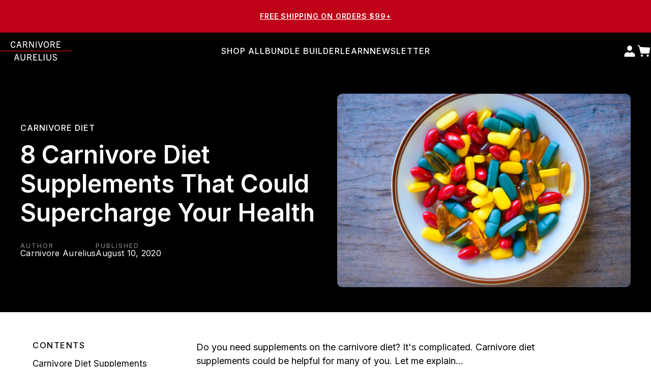

--- FILE ---
content_type: text/html; charset=utf-8
request_url: https://carnivoreaurelius.com/blogs/carnivore-diet/carnivore-diet-supplements
body_size: 41806
content:
<!doctype html>
<html lang="en" class="no-js font-open-sans">
  <head>
    <meta charset="utf-8">
<meta http-equiv="X-UA-Compatible" content="IE=edge">
<meta name="viewport" content="width=device-width,initial-scale=1">

  <meta name="description" content="Do you need supplements on the carnivore diet? It&#39;s complicated. Carnivore diet supplements could be helpful for many of you. Let me explain... Carnivore Diet Supplements Overview This shouldn’t be controversial. If you eat what you were designed to, you will be healthy. This is part of the reason the carnivore diet wo">



<meta property="og:site_name" content="Carnivore Aurelius">
<meta property="og:url" content="https://carnivoreaurelius.com/blogs/carnivore-diet/carnivore-diet-supplements">
<meta property="og:title" content="8 Carnivore Diet Supplements That Could Supercharge Your Health">
<meta property="og:type" content="article">
<meta property="og:description" content="Do you need supplements on the carnivore diet? It&#39;s complicated. Carnivore diet supplements could be helpful for many of you. Let me explain... Carnivore Diet Supplements Overview This shouldn’t be controversial. If you eat what you were designed to, you will be healthy. This is part of the reason the carnivore diet wo"><meta property="og:image" content="http://carnivoreaurelius.com/cdn/shop/articles/Screen-Shot-2020-08-09-at-8.50.22-PM.png?v=1720453014">
  <meta property="og:image:secure_url" content="https://carnivoreaurelius.com/cdn/shop/articles/Screen-Shot-2020-08-09-at-8.50.22-PM.png?v=1720453014">
  <meta property="og:image:width" content="724">
  <meta property="og:image:height" content="411"><meta name="twitter:card" content="summary_large_image">
<meta name="twitter:title" content="8 Carnivore Diet Supplements That Could Supercharge Your Health">
<meta name="twitter:description" content="Do you need supplements on the carnivore diet? It&#39;s complicated. Carnivore diet supplements could be helpful for many of you. Let me explain... Carnivore Diet Supplements Overview This shouldn’t be controversial. If you eat what you were designed to, you will be healthy. This is part of the reason the carnivore diet wo">


    <link rel="icon" type="image/png" href="//carnivoreaurelius.com/cdn/shop/files/favicon.png?crop=center&height=288&v=1712348270&width=288">
    <link rel="canonical" href="https://carnivoreaurelius.com/blogs/carnivore-diet/carnivore-diet-supplements">
    <link
      rel="preconnect"
      href="https://cdn.shopify.com"
      crossorigin
    >

    <title>
      8 Carnivore Diet Supplements That Could Supercharge Your Health

        &ndash; Carnivore Aurelius</title>

    <!-- header hook for Shopify plugins -->
    <script>window.performance && window.performance.mark && window.performance.mark('shopify.content_for_header.start');</script><meta id="shopify-digital-wallet" name="shopify-digital-wallet" content="/24841617463/digital_wallets/dialog">
<meta name="shopify-checkout-api-token" content="30e47778273ab72f5d0d6a737dd0def7">
<link rel="alternate" type="application/atom+xml" title="Feed" href="/blogs/carnivore-diet.atom" />
<script async="async" src="/checkouts/internal/preloads.js?locale=en-US"></script>
<link rel="preconnect" href="https://shop.app" crossorigin="anonymous">
<script async="async" src="https://shop.app/checkouts/internal/preloads.js?locale=en-US&shop_id=24841617463" crossorigin="anonymous"></script>
<script id="apple-pay-shop-capabilities" type="application/json">{"shopId":24841617463,"countryCode":"US","currencyCode":"USD","merchantCapabilities":["supports3DS"],"merchantId":"gid:\/\/shopify\/Shop\/24841617463","merchantName":"Carnivore Aurelius","requiredBillingContactFields":["postalAddress","email"],"requiredShippingContactFields":["postalAddress","email"],"shippingType":"shipping","supportedNetworks":["visa","masterCard","amex","discover","elo","jcb"],"total":{"type":"pending","label":"Carnivore Aurelius","amount":"1.00"},"shopifyPaymentsEnabled":true,"supportsSubscriptions":true}</script>
<script id="shopify-features" type="application/json">{"accessToken":"30e47778273ab72f5d0d6a737dd0def7","betas":["rich-media-storefront-analytics"],"domain":"carnivoreaurelius.com","predictiveSearch":true,"shopId":24841617463,"locale":"en"}</script>
<script>var Shopify = Shopify || {};
Shopify.shop = "carnivore-aurelius.myshopify.com";
Shopify.locale = "en";
Shopify.currency = {"active":"USD","rate":"1.0"};
Shopify.country = "US";
Shopify.theme = {"name":"[PROD] CA - V2 Collagen Packs PDP | Jan 2026","id":133425758263,"schema_name":"Carnivore Aurelius","schema_version":"2.0.0","theme_store_id":null,"role":"main"};
Shopify.theme.handle = "null";
Shopify.theme.style = {"id":null,"handle":null};
Shopify.cdnHost = "carnivoreaurelius.com/cdn";
Shopify.routes = Shopify.routes || {};
Shopify.routes.root = "/";</script>
<script type="module">!function(o){(o.Shopify=o.Shopify||{}).modules=!0}(window);</script>
<script>!function(o){function n(){var o=[];function n(){o.push(Array.prototype.slice.apply(arguments))}return n.q=o,n}var t=o.Shopify=o.Shopify||{};t.loadFeatures=n(),t.autoloadFeatures=n()}(window);</script>
<script>
  window.ShopifyPay = window.ShopifyPay || {};
  window.ShopifyPay.apiHost = "shop.app\/pay";
  window.ShopifyPay.redirectState = null;
</script>
<script id="shop-js-analytics" type="application/json">{"pageType":"article"}</script>
<script defer="defer" async type="module" src="//carnivoreaurelius.com/cdn/shopifycloud/shop-js/modules/v2/client.init-shop-cart-sync_BT-GjEfc.en.esm.js"></script>
<script defer="defer" async type="module" src="//carnivoreaurelius.com/cdn/shopifycloud/shop-js/modules/v2/chunk.common_D58fp_Oc.esm.js"></script>
<script defer="defer" async type="module" src="//carnivoreaurelius.com/cdn/shopifycloud/shop-js/modules/v2/chunk.modal_xMitdFEc.esm.js"></script>
<script type="module">
  await import("//carnivoreaurelius.com/cdn/shopifycloud/shop-js/modules/v2/client.init-shop-cart-sync_BT-GjEfc.en.esm.js");
await import("//carnivoreaurelius.com/cdn/shopifycloud/shop-js/modules/v2/chunk.common_D58fp_Oc.esm.js");
await import("//carnivoreaurelius.com/cdn/shopifycloud/shop-js/modules/v2/chunk.modal_xMitdFEc.esm.js");

  window.Shopify.SignInWithShop?.initShopCartSync?.({"fedCMEnabled":true,"windoidEnabled":true});

</script>
<script>
  window.Shopify = window.Shopify || {};
  if (!window.Shopify.featureAssets) window.Shopify.featureAssets = {};
  window.Shopify.featureAssets['shop-js'] = {"shop-cart-sync":["modules/v2/client.shop-cart-sync_DZOKe7Ll.en.esm.js","modules/v2/chunk.common_D58fp_Oc.esm.js","modules/v2/chunk.modal_xMitdFEc.esm.js"],"init-fed-cm":["modules/v2/client.init-fed-cm_B6oLuCjv.en.esm.js","modules/v2/chunk.common_D58fp_Oc.esm.js","modules/v2/chunk.modal_xMitdFEc.esm.js"],"shop-cash-offers":["modules/v2/client.shop-cash-offers_D2sdYoxE.en.esm.js","modules/v2/chunk.common_D58fp_Oc.esm.js","modules/v2/chunk.modal_xMitdFEc.esm.js"],"shop-login-button":["modules/v2/client.shop-login-button_QeVjl5Y3.en.esm.js","modules/v2/chunk.common_D58fp_Oc.esm.js","modules/v2/chunk.modal_xMitdFEc.esm.js"],"pay-button":["modules/v2/client.pay-button_DXTOsIq6.en.esm.js","modules/v2/chunk.common_D58fp_Oc.esm.js","modules/v2/chunk.modal_xMitdFEc.esm.js"],"shop-button":["modules/v2/client.shop-button_DQZHx9pm.en.esm.js","modules/v2/chunk.common_D58fp_Oc.esm.js","modules/v2/chunk.modal_xMitdFEc.esm.js"],"avatar":["modules/v2/client.avatar_BTnouDA3.en.esm.js"],"init-windoid":["modules/v2/client.init-windoid_CR1B-cfM.en.esm.js","modules/v2/chunk.common_D58fp_Oc.esm.js","modules/v2/chunk.modal_xMitdFEc.esm.js"],"init-shop-for-new-customer-accounts":["modules/v2/client.init-shop-for-new-customer-accounts_C_vY_xzh.en.esm.js","modules/v2/client.shop-login-button_QeVjl5Y3.en.esm.js","modules/v2/chunk.common_D58fp_Oc.esm.js","modules/v2/chunk.modal_xMitdFEc.esm.js"],"init-shop-email-lookup-coordinator":["modules/v2/client.init-shop-email-lookup-coordinator_BI7n9ZSv.en.esm.js","modules/v2/chunk.common_D58fp_Oc.esm.js","modules/v2/chunk.modal_xMitdFEc.esm.js"],"init-shop-cart-sync":["modules/v2/client.init-shop-cart-sync_BT-GjEfc.en.esm.js","modules/v2/chunk.common_D58fp_Oc.esm.js","modules/v2/chunk.modal_xMitdFEc.esm.js"],"shop-toast-manager":["modules/v2/client.shop-toast-manager_DiYdP3xc.en.esm.js","modules/v2/chunk.common_D58fp_Oc.esm.js","modules/v2/chunk.modal_xMitdFEc.esm.js"],"init-customer-accounts":["modules/v2/client.init-customer-accounts_D9ZNqS-Q.en.esm.js","modules/v2/client.shop-login-button_QeVjl5Y3.en.esm.js","modules/v2/chunk.common_D58fp_Oc.esm.js","modules/v2/chunk.modal_xMitdFEc.esm.js"],"init-customer-accounts-sign-up":["modules/v2/client.init-customer-accounts-sign-up_iGw4briv.en.esm.js","modules/v2/client.shop-login-button_QeVjl5Y3.en.esm.js","modules/v2/chunk.common_D58fp_Oc.esm.js","modules/v2/chunk.modal_xMitdFEc.esm.js"],"shop-follow-button":["modules/v2/client.shop-follow-button_CqMgW2wH.en.esm.js","modules/v2/chunk.common_D58fp_Oc.esm.js","modules/v2/chunk.modal_xMitdFEc.esm.js"],"checkout-modal":["modules/v2/client.checkout-modal_xHeaAweL.en.esm.js","modules/v2/chunk.common_D58fp_Oc.esm.js","modules/v2/chunk.modal_xMitdFEc.esm.js"],"shop-login":["modules/v2/client.shop-login_D91U-Q7h.en.esm.js","modules/v2/chunk.common_D58fp_Oc.esm.js","modules/v2/chunk.modal_xMitdFEc.esm.js"],"lead-capture":["modules/v2/client.lead-capture_BJmE1dJe.en.esm.js","modules/v2/chunk.common_D58fp_Oc.esm.js","modules/v2/chunk.modal_xMitdFEc.esm.js"],"payment-terms":["modules/v2/client.payment-terms_Ci9AEqFq.en.esm.js","modules/v2/chunk.common_D58fp_Oc.esm.js","modules/v2/chunk.modal_xMitdFEc.esm.js"]};
</script>
<script>(function() {
  var isLoaded = false;
  function asyncLoad() {
    if (isLoaded) return;
    isLoaded = true;
    var urls = ["https:\/\/static.klaviyo.com\/onsite\/js\/klaviyo.js?company_id=JG37cc\u0026shop=carnivore-aurelius.myshopify.com","https:\/\/static.klaviyo.com\/onsite\/js\/klaviyo.js?company_id=JG37cc\u0026shop=carnivore-aurelius.myshopify.com","https:\/\/cdn.shopify.com\/s\/files\/1\/0248\/4161\/7463\/t\/15\/assets\/postscript-sdk.js?v=1592240282\u0026shopId=6385\u0026shop=carnivore-aurelius.myshopify.com","https:\/\/api.socialsnowball.io\/js\/referral.js?shop=carnivore-aurelius.myshopify.com","https:\/\/static.rechargecdn.com\/assets\/js\/widget.min.js?shop=carnivore-aurelius.myshopify.com"];
    for (var i = 0; i < urls.length; i++) {
      var s = document.createElement('script');
      s.type = 'text/javascript';
      s.async = true;
      s.src = urls[i];
      var x = document.getElementsByTagName('script')[0];
      x.parentNode.insertBefore(s, x);
    }
  };
  if(window.attachEvent) {
    window.attachEvent('onload', asyncLoad);
  } else {
    window.addEventListener('load', asyncLoad, false);
  }
})();</script>
<script id="__st">var __st={"a":24841617463,"offset":-18000,"reqid":"fbdae697-25c7-4823-b8b7-83033a525853-1769431143","pageurl":"carnivoreaurelius.com\/blogs\/carnivore-diet\/carnivore-diet-supplements","s":"articles-631340990519","u":"b26e876b8c25","p":"article","rtyp":"article","rid":631340990519};</script>
<script>window.ShopifyPaypalV4VisibilityTracking = true;</script>
<script id="captcha-bootstrap">!function(){'use strict';const t='contact',e='account',n='new_comment',o=[[t,t],['blogs',n],['comments',n],[t,'customer']],c=[[e,'customer_login'],[e,'guest_login'],[e,'recover_customer_password'],[e,'create_customer']],r=t=>t.map((([t,e])=>`form[action*='/${t}']:not([data-nocaptcha='true']) input[name='form_type'][value='${e}']`)).join(','),a=t=>()=>t?[...document.querySelectorAll(t)].map((t=>t.form)):[];function s(){const t=[...o],e=r(t);return a(e)}const i='password',u='form_key',d=['recaptcha-v3-token','g-recaptcha-response','h-captcha-response',i],f=()=>{try{return window.sessionStorage}catch{return}},m='__shopify_v',_=t=>t.elements[u];function p(t,e,n=!1){try{const o=window.sessionStorage,c=JSON.parse(o.getItem(e)),{data:r}=function(t){const{data:e,action:n}=t;return t[m]||n?{data:e,action:n}:{data:t,action:n}}(c);for(const[e,n]of Object.entries(r))t.elements[e]&&(t.elements[e].value=n);n&&o.removeItem(e)}catch(o){console.error('form repopulation failed',{error:o})}}const l='form_type',E='cptcha';function T(t){t.dataset[E]=!0}const w=window,h=w.document,L='Shopify',v='ce_forms',y='captcha';let A=!1;((t,e)=>{const n=(g='f06e6c50-85a8-45c8-87d0-21a2b65856fe',I='https://cdn.shopify.com/shopifycloud/storefront-forms-hcaptcha/ce_storefront_forms_captcha_hcaptcha.v1.5.2.iife.js',D={infoText:'Protected by hCaptcha',privacyText:'Privacy',termsText:'Terms'},(t,e,n)=>{const o=w[L][v],c=o.bindForm;if(c)return c(t,g,e,D).then(n);var r;o.q.push([[t,g,e,D],n]),r=I,A||(h.body.append(Object.assign(h.createElement('script'),{id:'captcha-provider',async:!0,src:r})),A=!0)});var g,I,D;w[L]=w[L]||{},w[L][v]=w[L][v]||{},w[L][v].q=[],w[L][y]=w[L][y]||{},w[L][y].protect=function(t,e){n(t,void 0,e),T(t)},Object.freeze(w[L][y]),function(t,e,n,w,h,L){const[v,y,A,g]=function(t,e,n){const i=e?o:[],u=t?c:[],d=[...i,...u],f=r(d),m=r(i),_=r(d.filter((([t,e])=>n.includes(e))));return[a(f),a(m),a(_),s()]}(w,h,L),I=t=>{const e=t.target;return e instanceof HTMLFormElement?e:e&&e.form},D=t=>v().includes(t);t.addEventListener('submit',(t=>{const e=I(t);if(!e)return;const n=D(e)&&!e.dataset.hcaptchaBound&&!e.dataset.recaptchaBound,o=_(e),c=g().includes(e)&&(!o||!o.value);(n||c)&&t.preventDefault(),c&&!n&&(function(t){try{if(!f())return;!function(t){const e=f();if(!e)return;const n=_(t);if(!n)return;const o=n.value;o&&e.removeItem(o)}(t);const e=Array.from(Array(32),(()=>Math.random().toString(36)[2])).join('');!function(t,e){_(t)||t.append(Object.assign(document.createElement('input'),{type:'hidden',name:u})),t.elements[u].value=e}(t,e),function(t,e){const n=f();if(!n)return;const o=[...t.querySelectorAll(`input[type='${i}']`)].map((({name:t})=>t)),c=[...d,...o],r={};for(const[a,s]of new FormData(t).entries())c.includes(a)||(r[a]=s);n.setItem(e,JSON.stringify({[m]:1,action:t.action,data:r}))}(t,e)}catch(e){console.error('failed to persist form',e)}}(e),e.submit())}));const S=(t,e)=>{t&&!t.dataset[E]&&(n(t,e.some((e=>e===t))),T(t))};for(const o of['focusin','change'])t.addEventListener(o,(t=>{const e=I(t);D(e)&&S(e,y())}));const B=e.get('form_key'),M=e.get(l),P=B&&M;t.addEventListener('DOMContentLoaded',(()=>{const t=y();if(P)for(const e of t)e.elements[l].value===M&&p(e,B);[...new Set([...A(),...v().filter((t=>'true'===t.dataset.shopifyCaptcha))])].forEach((e=>S(e,t)))}))}(h,new URLSearchParams(w.location.search),n,t,e,['guest_login'])})(!0,!0)}();</script>
<script integrity="sha256-4kQ18oKyAcykRKYeNunJcIwy7WH5gtpwJnB7kiuLZ1E=" data-source-attribution="shopify.loadfeatures" defer="defer" src="//carnivoreaurelius.com/cdn/shopifycloud/storefront/assets/storefront/load_feature-a0a9edcb.js" crossorigin="anonymous"></script>
<script crossorigin="anonymous" defer="defer" src="//carnivoreaurelius.com/cdn/shopifycloud/storefront/assets/shopify_pay/storefront-65b4c6d7.js?v=20250812"></script>
<script data-source-attribution="shopify.dynamic_checkout.dynamic.init">var Shopify=Shopify||{};Shopify.PaymentButton=Shopify.PaymentButton||{isStorefrontPortableWallets:!0,init:function(){window.Shopify.PaymentButton.init=function(){};var t=document.createElement("script");t.src="https://carnivoreaurelius.com/cdn/shopifycloud/portable-wallets/latest/portable-wallets.en.js",t.type="module",document.head.appendChild(t)}};
</script>
<script data-source-attribution="shopify.dynamic_checkout.buyer_consent">
  function portableWalletsHideBuyerConsent(e){var t=document.getElementById("shopify-buyer-consent"),n=document.getElementById("shopify-subscription-policy-button");t&&n&&(t.classList.add("hidden"),t.setAttribute("aria-hidden","true"),n.removeEventListener("click",e))}function portableWalletsShowBuyerConsent(e){var t=document.getElementById("shopify-buyer-consent"),n=document.getElementById("shopify-subscription-policy-button");t&&n&&(t.classList.remove("hidden"),t.removeAttribute("aria-hidden"),n.addEventListener("click",e))}window.Shopify?.PaymentButton&&(window.Shopify.PaymentButton.hideBuyerConsent=portableWalletsHideBuyerConsent,window.Shopify.PaymentButton.showBuyerConsent=portableWalletsShowBuyerConsent);
</script>
<script data-source-attribution="shopify.dynamic_checkout.cart.bootstrap">document.addEventListener("DOMContentLoaded",(function(){function t(){return document.querySelector("shopify-accelerated-checkout-cart, shopify-accelerated-checkout")}if(t())Shopify.PaymentButton.init();else{new MutationObserver((function(e,n){t()&&(Shopify.PaymentButton.init(),n.disconnect())})).observe(document.body,{childList:!0,subtree:!0})}}));
</script>
<link id="shopify-accelerated-checkout-styles" rel="stylesheet" media="screen" href="https://carnivoreaurelius.com/cdn/shopifycloud/portable-wallets/latest/accelerated-checkout-backwards-compat.css" crossorigin="anonymous">
<style id="shopify-accelerated-checkout-cart">
        #shopify-buyer-consent {
  margin-top: 1em;
  display: inline-block;
  width: 100%;
}

#shopify-buyer-consent.hidden {
  display: none;
}

#shopify-subscription-policy-button {
  background: none;
  border: none;
  padding: 0;
  text-decoration: underline;
  font-size: inherit;
  cursor: pointer;
}

#shopify-subscription-policy-button::before {
  box-shadow: none;
}

      </style>

<script>window.performance && window.performance.mark && window.performance.mark('shopify.content_for_header.end');</script>

    <link rel="preconnect" href="https://fonts.googleapis.com">
<link rel="preconnect" href="https://fonts.gstatic.com" crossorigin>
<link href="https://fonts.googleapis.com/css2?family=Inter:wght@100..900&display=swap" rel="stylesheet">

<style id="head-css">
  :root {
    --rtnu-color-accent: 191, 0, 22;
    --rtnu-color-accent-muted: 255, 245, 246;
    --rtnu-color-dark: 0, 0, 0;
    --rtnu-color-light-gray: 220, 220, 220;
    --rtnu-color-med-gray: 123, 123, 123;
    --rtnu-color-light: 255, 255, 255;
    --rtnu-color-savings: 255, 229, 0;
    --rtnu-color-yellow: 255, 224, 163;
    --rtnu-color-yellow-muted: 255, 233, 190;

    --blog-nav-height: 84px;

    --rtnu-font-body: 'Inter', sans-serif;
    --fancybox-zIndex: 999999999999;
  }

  [x-cloak] {
    display: none !important;
  }

  /* Password Protection Blur Effect */
  .password-protected main > *:not(.rtnu-password-form) {
    filter: blur(8px);
    pointer-events: none;
    user-select: none;
    transition: filter 0.3s ease;
  }

  .password-unlocked main > *:not(.rtnu-password-form) {
    filter: none;
    pointer-events: auto;
    user-select: auto;
    transition: filter 0.3s ease;
  }
</style>


<link href="//carnivoreaurelius.com/cdn/shop/t/81/assets/theme.css?v=124175331536905462171767375604" rel="stylesheet" type="text/css" media="all" />

    
  <script type="application/ld+json">
    {
      "@context": "http://schema.org",
      "@type": "BlogPosting",
    "mainEntityOfPage": "/blogs/carnivore-diet/carnivore-diet-supplements",
    "articleSection": "Carnivore Diet",
    "keywords": "",
    "headline": "8 Carnivore Diet Supplements That Could Supercharge Your Health",
    "description": "Do you need supplements on the carnivore diet? It's complicated. Carnivore diet supplements could be helpful for many of you. Let me explain... Carnivore Diet...",
    "dateCreated": "2024-07-08T11:36:54",
    "datePublished": "2020-08-10T00:53:27",
    "dateModified": "2020-08-10T00:53:27",
    "image": {
      "@type": "ImageObject",
      "url": "https://carnivoreaurelius.com/cdn/shop/articles/Screen-Shot-2020-08-09-at-8.50.22-PM.png?v=1720453014&width=1024",
      "image": "https://carnivoreaurelius.com/cdn/shop/articles/Screen-Shot-2020-08-09-at-8.50.22-PM.png?v=1720453014&width=1024",
      "name": "8 Carnivore Diet Supplements That Could Supercharge Your Health",
      "width": "1024",
      "height": "1024"
    },
    "author": {
      "@type": "Person",
      "name": "Carnivore Aurelius",
      "givenName": "Carnivore",
      "familyName": "Aurelius",
      "url": "https://carnivoreaurelius.com"
    },
    "publisher": {
      "@type": "Organization",
      "name": "Carnivore Aurelius"
    },
    "commentCount": 0,
    "comment": []
    }
  </script>



  <script type="application/ld+json">
    {
      "@context": "http://schema.org",
      "@type": "BreadcrumbList",
  "itemListElement": [{
      "@type": "ListItem",
      "position": 1,
      "name": "Carnivore Aurelius",
      "item": "https://carnivoreaurelius.com"
    },{
          "@type": "ListItem",
          "position": 2,
          "name": "Carnivore Diet",
          "item": "https://carnivoreaurelius.com/blogs/carnivore-diet"
        }, {
          "@type": "ListItem",
          "position": 3,
          "name": "Carnivore Diet",
          "item": "https://carnivoreaurelius.com/blogs/carnivore-diet/carnivore-diet-supplements"
        }]
    }
  </script>


    <script>
  document.documentElement.className = document.documentElement.className.replace('no-js', 'js');
  if (Shopify.designMode) {
    document.documentElement.classList.add('shopify-design-mode');
  }
</script>

<script type="text/javascript" src="//www.klaviyo.com/media/js/public/klaviyo_subscribe.js" defer></script>

<!-- Global site tag (gtag.js) - Google Analytics -->
<script async src="https://www.googletagmanager.com/gtag/js?id=UA-134156404-1"></script>
<script>
  window.dataLayer = window.dataLayer || [];
  function gtag() {
    dataLayer.push(arguments);
  }
  gtag('js', new Date());

  gtag('config', 'UA-134156404-1');
</script>

<script src="//carnivoreaurelius.com/cdn/shop/t/81/assets/theme.js?v=42183822544999439221767375604" defer="defer"></script>


    
  
  
  

  
  
  <!-- BEGIN app block: shopify://apps/triplewhale/blocks/triple_pixel_snippet/483d496b-3f1a-4609-aea7-8eee3b6b7a2a --><link rel='preconnect dns-prefetch' href='https://api.config-security.com/' crossorigin />
<link rel='preconnect dns-prefetch' href='https://conf.config-security.com/' crossorigin />
<script>
/* >> TriplePixel :: start*/
window.TriplePixelData={TripleName:"carnivore-aurelius.myshopify.com",ver:"2.16",plat:"SHOPIFY",isHeadless:false,src:'SHOPIFY_EXT',product:{id:"",name:``,price:"",variant:""},search:"",collection:"",cart:"",template:"article",curr:"USD" || "USD"},function(W,H,A,L,E,_,B,N){function O(U,T,P,H,R){void 0===R&&(R=!1),H=new XMLHttpRequest,P?(H.open("POST",U,!0),H.setRequestHeader("Content-Type","text/plain")):H.open("GET",U,!0),H.send(JSON.stringify(P||{})),H.onreadystatechange=function(){4===H.readyState&&200===H.status?(R=H.responseText,U.includes("/first")?eval(R):P||(N[B]=R)):(299<H.status||H.status<200)&&T&&!R&&(R=!0,O(U,T-1,P))}}if(N=window,!N[H+"sn"]){N[H+"sn"]=1,L=function(){return Date.now().toString(36)+"_"+Math.random().toString(36)};try{A.setItem(H,1+(0|A.getItem(H)||0)),(E=JSON.parse(A.getItem(H+"U")||"[]")).push({u:location.href,r:document.referrer,t:Date.now(),id:L()}),A.setItem(H+"U",JSON.stringify(E))}catch(e){}var i,m,p;A.getItem('"!nC`')||(_=A,A=N,A[H]||(E=A[H]=function(t,e,i){return void 0===i&&(i=[]),"State"==t?E.s:(W=L(),(E._q=E._q||[]).push([W,t,e].concat(i)),W)},E.s="Installed",E._q=[],E.ch=W,B="configSecurityConfModel",N[B]=1,O("https://conf.config-security.com/model",5),i=L(),m=A[atob("c2NyZWVu")],_.setItem("di_pmt_wt",i),p={id:i,action:"profile",avatar:_.getItem("auth-security_rand_salt_"),time:m[atob("d2lkdGg=")]+":"+m[atob("aGVpZ2h0")],host:A.TriplePixelData.TripleName,plat:A.TriplePixelData.plat,url:window.location.href.slice(0,500),ref:document.referrer,ver:A.TriplePixelData.ver},O("https://api.config-security.com/event",5,p),O("https://api.config-security.com/first?host=".concat(p.host,"&plat=").concat(p.plat),5)))}}("","TriplePixel",localStorage);
/* << TriplePixel :: end*/
</script>



<!-- END app block --><!-- BEGIN app block: shopify://apps/judge-me-reviews/blocks/judgeme_core/61ccd3b1-a9f2-4160-9fe9-4fec8413e5d8 --><!-- Start of Judge.me Core -->






<link rel="dns-prefetch" href="https://cdnwidget.judge.me">
<link rel="dns-prefetch" href="https://cdn.judge.me">
<link rel="dns-prefetch" href="https://cdn1.judge.me">
<link rel="dns-prefetch" href="https://api.judge.me">

<script data-cfasync='false' class='jdgm-settings-script'>window.jdgmSettings={"pagination":5,"disable_web_reviews":true,"badge_no_review_text":"No reviews","badge_n_reviews_text":"{{ n }} review/reviews","badge_star_color":"#FFA42D","hide_badge_preview_if_no_reviews":true,"badge_hide_text":false,"enforce_center_preview_badge":false,"widget_title":"Customer Reviews","widget_open_form_text":"Write a review","widget_close_form_text":"Cancel review","widget_refresh_page_text":"Refresh page","widget_summary_text":"Based on {{ number_of_reviews }} review/reviews","widget_no_review_text":"Be the first to write a review","widget_name_field_text":"Display name","widget_verified_name_field_text":"Verified Name (public)","widget_name_placeholder_text":"Display name","widget_required_field_error_text":"This field is required.","widget_email_field_text":"Email address","widget_verified_email_field_text":"Verified Email (private, can not be edited)","widget_email_placeholder_text":"Your email address","widget_email_field_error_text":"Please enter a valid email address.","widget_rating_field_text":"Rating","widget_review_title_field_text":"Review Title","widget_review_title_placeholder_text":"Give your review a title","widget_review_body_field_text":"Review content","widget_review_body_placeholder_text":"Start writing here...","widget_pictures_field_text":"Picture/Video (optional)","widget_submit_review_text":"Submit Review","widget_submit_verified_review_text":"Submit Verified Review","widget_submit_success_msg_with_auto_publish":"Thank you! Please refresh the page in a few moments to see your review. You can remove or edit your review by logging into \u003ca href='https://judge.me/login' target='_blank' rel='nofollow noopener'\u003eJudge.me\u003c/a\u003e","widget_submit_success_msg_no_auto_publish":"Thank you! Your review will be published as soon as it is approved by the shop admin. You can remove or edit your review by logging into \u003ca href='https://judge.me/login' target='_blank' rel='nofollow noopener'\u003eJudge.me\u003c/a\u003e","widget_show_default_reviews_out_of_total_text":"Showing {{ n_reviews_shown }} out of {{ n_reviews }} reviews.","widget_show_all_link_text":"Show all","widget_show_less_link_text":"Show less","widget_author_said_text":"{{ reviewer_name }} said:","widget_days_text":"{{ n }} days ago","widget_weeks_text":"{{ n }} week/weeks ago","widget_months_text":"{{ n }} month/months ago","widget_years_text":"{{ n }} year/years ago","widget_yesterday_text":"Yesterday","widget_today_text":"Today","widget_replied_text":"\u003e\u003e {{ shop_name }} replied:","widget_read_more_text":"Read more","widget_reviewer_name_as_initial":"","widget_rating_filter_color":"#fbcd0a","widget_rating_filter_see_all_text":"See all reviews","widget_sorting_most_recent_text":"Most Recent","widget_sorting_highest_rating_text":"Highest Rating","widget_sorting_lowest_rating_text":"Lowest Rating","widget_sorting_with_pictures_text":"Only Pictures","widget_sorting_most_helpful_text":"Most Helpful","widget_open_question_form_text":"Ask a question","widget_reviews_subtab_text":"Reviews","widget_questions_subtab_text":"Questions","widget_question_label_text":"Question","widget_answer_label_text":"Answer","widget_question_placeholder_text":"Write your question here","widget_submit_question_text":"Submit Question","widget_question_submit_success_text":"Thank you for your question! We will notify you once it gets answered.","widget_star_color":"#FFA42D","verified_badge_text":"Verified","verified_badge_bg_color":"","verified_badge_text_color":"","verified_badge_placement":"left-of-reviewer-name","widget_review_max_height":"","widget_hide_border":false,"widget_social_share":false,"widget_thumb":false,"widget_review_location_show":false,"widget_location_format":"","all_reviews_include_out_of_store_products":true,"all_reviews_out_of_store_text":"(out of store)","all_reviews_pagination":100,"all_reviews_product_name_prefix_text":"about","enable_review_pictures":true,"enable_question_anwser":false,"widget_theme":"default","review_date_format":"mm/dd/yyyy","default_sort_method":"most-recent","widget_product_reviews_subtab_text":"Product Reviews","widget_shop_reviews_subtab_text":"Shop Reviews","widget_other_products_reviews_text":"Reviews for other products","widget_store_reviews_subtab_text":"Store reviews","widget_no_store_reviews_text":"This store hasn't received any reviews yet","widget_web_restriction_product_reviews_text":"This product hasn't received any reviews yet","widget_no_items_text":"No items found","widget_show_more_text":"Show more","widget_write_a_store_review_text":"Write a Store Review","widget_other_languages_heading":"Reviews in Other Languages","widget_translate_review_text":"Translate review to {{ language }}","widget_translating_review_text":"Translating...","widget_show_original_translation_text":"Show original ({{ language }})","widget_translate_review_failed_text":"Review couldn't be translated.","widget_translate_review_retry_text":"Retry","widget_translate_review_try_again_later_text":"Try again later","show_product_url_for_grouped_product":false,"widget_sorting_pictures_first_text":"Pictures First","show_pictures_on_all_rev_page_mobile":false,"show_pictures_on_all_rev_page_desktop":false,"floating_tab_hide_mobile_install_preference":false,"floating_tab_button_name":"★ Reviews","floating_tab_title":"Let customers speak for us","floating_tab_button_color":"","floating_tab_button_background_color":"","floating_tab_url":"","floating_tab_url_enabled":false,"floating_tab_tab_style":"text","all_reviews_text_badge_text":"Customers rate us {{ shop.metafields.judgeme.all_reviews_rating | round: 1 }}/5 based on {{ shop.metafields.judgeme.all_reviews_count }} reviews.","all_reviews_text_badge_text_branded_style":"{{ shop.metafields.judgeme.all_reviews_rating | round: 1 }} out of 5 stars based on {{ shop.metafields.judgeme.all_reviews_count }} reviews","is_all_reviews_text_badge_a_link":false,"show_stars_for_all_reviews_text_badge":false,"all_reviews_text_badge_url":"","all_reviews_text_style":"branded","all_reviews_text_color_style":"judgeme_brand_color","all_reviews_text_color":"#108474","all_reviews_text_show_jm_brand":true,"featured_carousel_show_header":true,"featured_carousel_title":"Let customers speak for us","testimonials_carousel_title":"Customers are saying","videos_carousel_title":"Real customer stories","cards_carousel_title":"Customers are saying","featured_carousel_count_text":"from {{ n }} reviews","featured_carousel_add_link_to_all_reviews_page":false,"featured_carousel_url":"","featured_carousel_show_images":true,"featured_carousel_autoslide_interval":5,"featured_carousel_arrows_on_the_sides":false,"featured_carousel_height":250,"featured_carousel_width":80,"featured_carousel_image_size":0,"featured_carousel_image_height":250,"featured_carousel_arrow_color":"#eeeeee","verified_count_badge_style":"branded","verified_count_badge_orientation":"horizontal","verified_count_badge_color_style":"judgeme_brand_color","verified_count_badge_color":"#108474","is_verified_count_badge_a_link":false,"verified_count_badge_url":"","verified_count_badge_show_jm_brand":true,"widget_rating_preset_default":5,"widget_first_sub_tab":"product-reviews","widget_show_histogram":true,"widget_histogram_use_custom_color":false,"widget_pagination_use_custom_color":false,"widget_star_use_custom_color":true,"widget_verified_badge_use_custom_color":false,"widget_write_review_use_custom_color":false,"picture_reminder_submit_button":"Upload Pictures","enable_review_videos":false,"mute_video_by_default":false,"widget_sorting_videos_first_text":"Videos First","widget_review_pending_text":"Pending","featured_carousel_items_for_large_screen":3,"social_share_options_order":"Facebook,Twitter","remove_microdata_snippet":true,"disable_json_ld":false,"enable_json_ld_products":false,"preview_badge_show_question_text":false,"preview_badge_no_question_text":"No questions","preview_badge_n_question_text":"{{ number_of_questions }} question/questions","qa_badge_show_icon":false,"qa_badge_position":"same-row","remove_judgeme_branding":false,"widget_add_search_bar":false,"widget_search_bar_placeholder":"Search","widget_sorting_verified_only_text":"Verified only","featured_carousel_theme":"default","featured_carousel_show_rating":true,"featured_carousel_show_title":true,"featured_carousel_show_body":true,"featured_carousel_show_date":false,"featured_carousel_show_reviewer":true,"featured_carousel_show_product":false,"featured_carousel_header_background_color":"#108474","featured_carousel_header_text_color":"#ffffff","featured_carousel_name_product_separator":"reviewed","featured_carousel_full_star_background":"#108474","featured_carousel_empty_star_background":"#dadada","featured_carousel_vertical_theme_background":"#f9fafb","featured_carousel_verified_badge_enable":true,"featured_carousel_verified_badge_color":"#108474","featured_carousel_border_style":"round","featured_carousel_review_line_length_limit":3,"featured_carousel_more_reviews_button_text":"Read more reviews","featured_carousel_view_product_button_text":"View product","all_reviews_page_load_reviews_on":"scroll","all_reviews_page_load_more_text":"Load More Reviews","disable_fb_tab_reviews":false,"enable_ajax_cdn_cache":false,"widget_advanced_speed_features":5,"widget_public_name_text":"displayed publicly like","default_reviewer_name":"John Smith","default_reviewer_name_has_non_latin":true,"widget_reviewer_anonymous":"Anonymous","medals_widget_title":"Judge.me Review Medals","medals_widget_background_color":"#f9fafb","medals_widget_position":"footer_all_pages","medals_widget_border_color":"#f9fafb","medals_widget_verified_text_position":"left","medals_widget_use_monochromatic_version":false,"medals_widget_elements_color":"#108474","show_reviewer_avatar":true,"widget_invalid_yt_video_url_error_text":"Not a YouTube video URL","widget_max_length_field_error_text":"Please enter no more than {0} characters.","widget_show_country_flag":false,"widget_show_collected_via_shop_app":true,"widget_verified_by_shop_badge_style":"light","widget_verified_by_shop_text":"Verified by Shop","widget_show_photo_gallery":false,"widget_load_with_code_splitting":true,"widget_ugc_install_preference":false,"widget_ugc_title":"Made by us, Shared by you","widget_ugc_subtitle":"Tag us to see your picture featured in our page","widget_ugc_arrows_color":"#ffffff","widget_ugc_primary_button_text":"Buy Now","widget_ugc_primary_button_background_color":"#108474","widget_ugc_primary_button_text_color":"#ffffff","widget_ugc_primary_button_border_width":"0","widget_ugc_primary_button_border_style":"none","widget_ugc_primary_button_border_color":"#108474","widget_ugc_primary_button_border_radius":"25","widget_ugc_secondary_button_text":"Load More","widget_ugc_secondary_button_background_color":"#ffffff","widget_ugc_secondary_button_text_color":"#108474","widget_ugc_secondary_button_border_width":"2","widget_ugc_secondary_button_border_style":"solid","widget_ugc_secondary_button_border_color":"#108474","widget_ugc_secondary_button_border_radius":"25","widget_ugc_reviews_button_text":"View Reviews","widget_ugc_reviews_button_background_color":"#ffffff","widget_ugc_reviews_button_text_color":"#108474","widget_ugc_reviews_button_border_width":"2","widget_ugc_reviews_button_border_style":"solid","widget_ugc_reviews_button_border_color":"#108474","widget_ugc_reviews_button_border_radius":"25","widget_ugc_reviews_button_link_to":"judgeme-reviews-page","widget_ugc_show_post_date":true,"widget_ugc_max_width":"800","widget_rating_metafield_value_type":true,"widget_primary_color":"#BF0115","widget_enable_secondary_color":false,"widget_secondary_color":"#edf5f5","widget_summary_average_rating_text":"{{ average_rating }} out of 5","widget_media_grid_title":"Customer photos \u0026 videos","widget_media_grid_see_more_text":"See more","widget_round_style":false,"widget_show_product_medals":true,"widget_verified_by_judgeme_text":"Verified by Judge.me","widget_show_store_medals":true,"widget_verified_by_judgeme_text_in_store_medals":"Verified by Judge.me","widget_media_field_exceed_quantity_message":"Sorry, we can only accept {{ max_media }} for one review.","widget_media_field_exceed_limit_message":"{{ file_name }} is too large, please select a {{ media_type }} less than {{ size_limit }}MB.","widget_review_submitted_text":"Review Submitted!","widget_question_submitted_text":"Question Submitted!","widget_close_form_text_question":"Cancel","widget_write_your_answer_here_text":"Write your answer here","widget_enabled_branded_link":true,"widget_show_collected_by_judgeme":true,"widget_reviewer_name_color":"","widget_write_review_text_color":"","widget_write_review_bg_color":"","widget_collected_by_judgeme_text":"collected by Judge.me","widget_pagination_type":"standard","widget_load_more_text":"Load More","widget_load_more_color":"#108474","widget_full_review_text":"Full Review","widget_read_more_reviews_text":"Read More Reviews","widget_read_questions_text":"Read Questions","widget_questions_and_answers_text":"Questions \u0026 Answers","widget_verified_by_text":"Verified by","widget_verified_text":"Verified","widget_number_of_reviews_text":"{{ number_of_reviews }} reviews","widget_back_button_text":"Back","widget_next_button_text":"Next","widget_custom_forms_filter_button":"Filters","custom_forms_style":"horizontal","widget_show_review_information":false,"how_reviews_are_collected":"How reviews are collected?","widget_show_review_keywords":false,"widget_gdpr_statement":"How we use your data: We'll only contact you about the review you left, and only if necessary. By submitting your review, you agree to Judge.me's \u003ca href='https://judge.me/terms' target='_blank' rel='nofollow noopener'\u003eterms\u003c/a\u003e, \u003ca href='https://judge.me/privacy' target='_blank' rel='nofollow noopener'\u003eprivacy\u003c/a\u003e and \u003ca href='https://judge.me/content-policy' target='_blank' rel='nofollow noopener'\u003econtent\u003c/a\u003e policies.","widget_multilingual_sorting_enabled":false,"widget_translate_review_content_enabled":false,"widget_translate_review_content_method":"manual","popup_widget_review_selection":"automatically_with_pictures","popup_widget_round_border_style":true,"popup_widget_show_title":true,"popup_widget_show_body":true,"popup_widget_show_reviewer":false,"popup_widget_show_product":true,"popup_widget_show_pictures":true,"popup_widget_use_review_picture":true,"popup_widget_show_on_home_page":true,"popup_widget_show_on_product_page":true,"popup_widget_show_on_collection_page":true,"popup_widget_show_on_cart_page":true,"popup_widget_position":"bottom_left","popup_widget_first_review_delay":5,"popup_widget_duration":5,"popup_widget_interval":5,"popup_widget_review_count":5,"popup_widget_hide_on_mobile":true,"review_snippet_widget_round_border_style":true,"review_snippet_widget_card_color":"#FFFFFF","review_snippet_widget_slider_arrows_background_color":"#FFFFFF","review_snippet_widget_slider_arrows_color":"#000000","review_snippet_widget_star_color":"#108474","show_product_variant":false,"all_reviews_product_variant_label_text":"Variant: ","widget_show_verified_branding":true,"widget_ai_summary_title":"Customers say","widget_ai_summary_disclaimer":"AI-powered review summary based on recent customer reviews","widget_show_ai_summary":false,"widget_show_ai_summary_bg":false,"widget_show_review_title_input":true,"redirect_reviewers_invited_via_email":"review_widget","request_store_review_after_product_review":false,"request_review_other_products_in_order":false,"review_form_color_scheme":"default","review_form_corner_style":"square","review_form_star_color":{},"review_form_text_color":"#333333","review_form_background_color":"#ffffff","review_form_field_background_color":"#fafafa","review_form_button_color":{},"review_form_button_text_color":"#ffffff","review_form_modal_overlay_color":"#000000","review_content_screen_title_text":"How would you rate this product?","review_content_introduction_text":"We would love it if you would share a bit about your experience.","store_review_form_title_text":"How would you rate this store?","store_review_form_introduction_text":"We would love it if you would share a bit about your experience.","show_review_guidance_text":true,"one_star_review_guidance_text":"Poor","five_star_review_guidance_text":"Great","customer_information_screen_title_text":"About you","customer_information_introduction_text":"Please tell us more about you.","custom_questions_screen_title_text":"Your experience in more detail","custom_questions_introduction_text":"Here are a few questions to help us understand more about your experience.","review_submitted_screen_title_text":"Thanks for your review!","review_submitted_screen_thank_you_text":"We are processing it and it will appear on the store soon.","review_submitted_screen_email_verification_text":"Please confirm your email by clicking the link we just sent you. This helps us keep reviews authentic.","review_submitted_request_store_review_text":"Would you like to share your experience of shopping with us?","review_submitted_review_other_products_text":"Would you like to review these products?","store_review_screen_title_text":"Would you like to share your experience of shopping with us?","store_review_introduction_text":"We value your feedback and use it to improve. Please share any thoughts or suggestions you have.","reviewer_media_screen_title_picture_text":"Share a picture","reviewer_media_introduction_picture_text":"Upload a photo to support your review.","reviewer_media_screen_title_video_text":"Share a video","reviewer_media_introduction_video_text":"Upload a video to support your review.","reviewer_media_screen_title_picture_or_video_text":"Share a picture or video","reviewer_media_introduction_picture_or_video_text":"Upload a photo or video to support your review.","reviewer_media_youtube_url_text":"Paste your Youtube URL here","advanced_settings_next_step_button_text":"Next","advanced_settings_close_review_button_text":"Close","modal_write_review_flow":false,"write_review_flow_required_text":"Required","write_review_flow_privacy_message_text":"We respect your privacy.","write_review_flow_anonymous_text":"Post review as anonymous","write_review_flow_visibility_text":"This won't be visible to other customers.","write_review_flow_multiple_selection_help_text":"Select as many as you like","write_review_flow_single_selection_help_text":"Select one option","write_review_flow_required_field_error_text":"This field is required","write_review_flow_invalid_email_error_text":"Please enter a valid email address","write_review_flow_max_length_error_text":"Max. {{ max_length }} characters.","write_review_flow_media_upload_text":"\u003cb\u003eClick to upload\u003c/b\u003e or drag and drop","write_review_flow_gdpr_statement":"We'll only contact you about your review if necessary. By submitting your review, you agree to our \u003ca href='https://judge.me/terms' target='_blank' rel='nofollow noopener'\u003eterms and conditions\u003c/a\u003e and \u003ca href='https://judge.me/privacy' target='_blank' rel='nofollow noopener'\u003eprivacy policy\u003c/a\u003e.","rating_only_reviews_enabled":false,"show_negative_reviews_help_screen":false,"new_review_flow_help_screen_rating_threshold":3,"negative_review_resolution_screen_title_text":"Tell us more","negative_review_resolution_text":"Your experience matters to us. If there were issues with your purchase, we're here to help. Feel free to reach out to us, we'd love the opportunity to make things right.","negative_review_resolution_button_text":"Contact us","negative_review_resolution_proceed_with_review_text":"Leave a review","negative_review_resolution_subject":"Issue with purchase from {{ shop_name }}.{{ order_name }}","preview_badge_collection_page_install_status":false,"widget_review_custom_css":"","preview_badge_custom_css":"","preview_badge_stars_count":"5-stars","featured_carousel_custom_css":"","floating_tab_custom_css":"","all_reviews_widget_custom_css":"","medals_widget_custom_css":"","verified_badge_custom_css":"","all_reviews_text_custom_css":"","transparency_badges_collected_via_store_invite":false,"transparency_badges_from_another_provider":false,"transparency_badges_collected_from_store_visitor":false,"transparency_badges_collected_by_verified_review_provider":false,"transparency_badges_earned_reward":false,"transparency_badges_collected_via_store_invite_text":"Review collected via store invitation","transparency_badges_from_another_provider_text":"Review collected from another provider","transparency_badges_collected_from_store_visitor_text":"Review collected from a store visitor","transparency_badges_written_in_google_text":"Review written in Google","transparency_badges_written_in_etsy_text":"Review written in Etsy","transparency_badges_written_in_shop_app_text":"Review written in Shop App","transparency_badges_earned_reward_text":"Review earned a reward for future purchase","product_review_widget_per_page":10,"widget_store_review_label_text":"Review about the store","checkout_comment_extension_title_on_product_page":"Customer Comments","checkout_comment_extension_num_latest_comment_show":5,"checkout_comment_extension_format":"name_and_timestamp","checkout_comment_customer_name":"last_initial","checkout_comment_comment_notification":true,"preview_badge_collection_page_install_preference":false,"preview_badge_home_page_install_preference":false,"preview_badge_product_page_install_preference":false,"review_widget_install_preference":"","review_carousel_install_preference":false,"floating_reviews_tab_install_preference":"none","verified_reviews_count_badge_install_preference":false,"all_reviews_text_install_preference":false,"review_widget_best_location":false,"judgeme_medals_install_preference":false,"review_widget_revamp_enabled":false,"review_widget_qna_enabled":false,"review_widget_header_theme":"minimal","review_widget_widget_title_enabled":true,"review_widget_header_text_size":"medium","review_widget_header_text_weight":"regular","review_widget_average_rating_style":"compact","review_widget_bar_chart_enabled":true,"review_widget_bar_chart_type":"numbers","review_widget_bar_chart_style":"standard","review_widget_expanded_media_gallery_enabled":false,"review_widget_reviews_section_theme":"standard","review_widget_image_style":"thumbnails","review_widget_review_image_ratio":"square","review_widget_stars_size":"medium","review_widget_verified_badge":"standard_text","review_widget_review_title_text_size":"medium","review_widget_review_text_size":"medium","review_widget_review_text_length":"medium","review_widget_number_of_columns_desktop":3,"review_widget_carousel_transition_speed":5,"review_widget_custom_questions_answers_display":"always","review_widget_button_text_color":"#FFFFFF","review_widget_text_color":"#000000","review_widget_lighter_text_color":"#7B7B7B","review_widget_corner_styling":"soft","review_widget_review_word_singular":"review","review_widget_review_word_plural":"reviews","review_widget_voting_label":"Helpful?","review_widget_shop_reply_label":"Reply from {{ shop_name }}:","review_widget_filters_title":"Filters","qna_widget_question_word_singular":"Question","qna_widget_question_word_plural":"Questions","qna_widget_answer_reply_label":"Answer from {{ answerer_name }}:","qna_content_screen_title_text":"Ask a question about this product","qna_widget_question_required_field_error_text":"Please enter your question.","qna_widget_flow_gdpr_statement":"We'll only contact you about your question if necessary. By submitting your question, you agree to our \u003ca href='https://judge.me/terms' target='_blank' rel='nofollow noopener'\u003eterms and conditions\u003c/a\u003e and \u003ca href='https://judge.me/privacy' target='_blank' rel='nofollow noopener'\u003eprivacy policy\u003c/a\u003e.","qna_widget_question_submitted_text":"Thanks for your question!","qna_widget_close_form_text_question":"Close","qna_widget_question_submit_success_text":"We’ll notify you by email when your question is answered.","all_reviews_widget_v2025_enabled":false,"all_reviews_widget_v2025_header_theme":"default","all_reviews_widget_v2025_widget_title_enabled":true,"all_reviews_widget_v2025_header_text_size":"medium","all_reviews_widget_v2025_header_text_weight":"regular","all_reviews_widget_v2025_average_rating_style":"compact","all_reviews_widget_v2025_bar_chart_enabled":true,"all_reviews_widget_v2025_bar_chart_type":"numbers","all_reviews_widget_v2025_bar_chart_style":"standard","all_reviews_widget_v2025_expanded_media_gallery_enabled":false,"all_reviews_widget_v2025_show_store_medals":true,"all_reviews_widget_v2025_show_photo_gallery":true,"all_reviews_widget_v2025_show_review_keywords":false,"all_reviews_widget_v2025_show_ai_summary":false,"all_reviews_widget_v2025_show_ai_summary_bg":false,"all_reviews_widget_v2025_add_search_bar":false,"all_reviews_widget_v2025_default_sort_method":"most-recent","all_reviews_widget_v2025_reviews_per_page":10,"all_reviews_widget_v2025_reviews_section_theme":"default","all_reviews_widget_v2025_image_style":"thumbnails","all_reviews_widget_v2025_review_image_ratio":"square","all_reviews_widget_v2025_stars_size":"medium","all_reviews_widget_v2025_verified_badge":"bold_badge","all_reviews_widget_v2025_review_title_text_size":"medium","all_reviews_widget_v2025_review_text_size":"medium","all_reviews_widget_v2025_review_text_length":"medium","all_reviews_widget_v2025_number_of_columns_desktop":3,"all_reviews_widget_v2025_carousel_transition_speed":5,"all_reviews_widget_v2025_custom_questions_answers_display":"always","all_reviews_widget_v2025_show_product_variant":false,"all_reviews_widget_v2025_show_reviewer_avatar":true,"all_reviews_widget_v2025_reviewer_name_as_initial":"","all_reviews_widget_v2025_review_location_show":false,"all_reviews_widget_v2025_location_format":"","all_reviews_widget_v2025_show_country_flag":false,"all_reviews_widget_v2025_verified_by_shop_badge_style":"light","all_reviews_widget_v2025_social_share":false,"all_reviews_widget_v2025_social_share_options_order":"Facebook,Twitter,LinkedIn,Pinterest","all_reviews_widget_v2025_pagination_type":"standard","all_reviews_widget_v2025_button_text_color":"#FFFFFF","all_reviews_widget_v2025_text_color":"#000000","all_reviews_widget_v2025_lighter_text_color":"#7B7B7B","all_reviews_widget_v2025_corner_styling":"soft","all_reviews_widget_v2025_title":"Customer reviews","all_reviews_widget_v2025_ai_summary_title":"Customers say about this store","all_reviews_widget_v2025_no_review_text":"Be the first to write a review","platform":"shopify","branding_url":"https://app.judge.me/reviews/stores/carnivoreaurelius.com","branding_text":"Powered by Judge.me","locale":"en","reply_name":"Carnivore Aurelius","widget_version":"3.0","footer":true,"autopublish":false,"review_dates":true,"enable_custom_form":false,"shop_use_review_site":true,"shop_locale":"en","enable_multi_locales_translations":true,"show_review_title_input":true,"review_verification_email_status":"always","can_be_branded":true,"reply_name_text":"Carnivore Aurelius"};</script> <style class='jdgm-settings-style'>.jdgm-xx{left:0}:root{--jdgm-primary-color: #BF0115;--jdgm-secondary-color: rgba(191,1,21,0.1);--jdgm-star-color: #FFA42D;--jdgm-write-review-text-color: white;--jdgm-write-review-bg-color: #BF0115;--jdgm-paginate-color: #BF0115;--jdgm-border-radius: 0;--jdgm-reviewer-name-color: #BF0115}.jdgm-histogram__bar-content{background-color:#BF0115}.jdgm-rev[data-verified-buyer=true] .jdgm-rev__icon.jdgm-rev__icon:after,.jdgm-rev__buyer-badge.jdgm-rev__buyer-badge{color:white;background-color:#BF0115}.jdgm-review-widget--small .jdgm-gallery.jdgm-gallery .jdgm-gallery__thumbnail-link:nth-child(8) .jdgm-gallery__thumbnail-wrapper.jdgm-gallery__thumbnail-wrapper:before{content:"See more"}@media only screen and (min-width: 768px){.jdgm-gallery.jdgm-gallery .jdgm-gallery__thumbnail-link:nth-child(8) .jdgm-gallery__thumbnail-wrapper.jdgm-gallery__thumbnail-wrapper:before{content:"See more"}}.jdgm-preview-badge .jdgm-star.jdgm-star{color:#FFA42D}.jdgm-widget .jdgm-write-rev-link{display:none}.jdgm-widget .jdgm-rev-widg[data-number-of-reviews='0']{display:none}.jdgm-prev-badge[data-average-rating='0.00']{display:none !important}.jdgm-author-all-initials{display:none !important}.jdgm-author-last-initial{display:none !important}.jdgm-rev-widg__title{visibility:hidden}.jdgm-rev-widg__summary-text{visibility:hidden}.jdgm-prev-badge__text{visibility:hidden}.jdgm-rev__prod-link-prefix:before{content:'about'}.jdgm-rev__variant-label:before{content:'Variant: '}.jdgm-rev__out-of-store-text:before{content:'(out of store)'}@media only screen and (min-width: 768px){.jdgm-rev__pics .jdgm-rev_all-rev-page-picture-separator,.jdgm-rev__pics .jdgm-rev__product-picture{display:none}}@media only screen and (max-width: 768px){.jdgm-rev__pics .jdgm-rev_all-rev-page-picture-separator,.jdgm-rev__pics .jdgm-rev__product-picture{display:none}}.jdgm-preview-badge[data-template="product"]{display:none !important}.jdgm-preview-badge[data-template="collection"]{display:none !important}.jdgm-preview-badge[data-template="index"]{display:none !important}.jdgm-review-widget[data-from-snippet="true"]{display:none !important}.jdgm-verified-count-badget[data-from-snippet="true"]{display:none !important}.jdgm-carousel-wrapper[data-from-snippet="true"]{display:none !important}.jdgm-all-reviews-text[data-from-snippet="true"]{display:none !important}.jdgm-medals-section[data-from-snippet="true"]{display:none !important}.jdgm-ugc-media-wrapper[data-from-snippet="true"]{display:none !important}.jdgm-rev__transparency-badge[data-badge-type="review_collected_via_store_invitation"]{display:none !important}.jdgm-rev__transparency-badge[data-badge-type="review_collected_from_another_provider"]{display:none !important}.jdgm-rev__transparency-badge[data-badge-type="review_collected_from_store_visitor"]{display:none !important}.jdgm-rev__transparency-badge[data-badge-type="review_written_in_etsy"]{display:none !important}.jdgm-rev__transparency-badge[data-badge-type="review_written_in_google_business"]{display:none !important}.jdgm-rev__transparency-badge[data-badge-type="review_written_in_shop_app"]{display:none !important}.jdgm-rev__transparency-badge[data-badge-type="review_earned_for_future_purchase"]{display:none !important}.jdgm-review-snippet-widget .jdgm-rev-snippet-widget__cards-container .jdgm-rev-snippet-card{border-radius:8px;background:#fff}.jdgm-review-snippet-widget .jdgm-rev-snippet-widget__cards-container .jdgm-rev-snippet-card__rev-rating .jdgm-star{color:#108474}.jdgm-review-snippet-widget .jdgm-rev-snippet-widget__prev-btn,.jdgm-review-snippet-widget .jdgm-rev-snippet-widget__next-btn{border-radius:50%;background:#fff}.jdgm-review-snippet-widget .jdgm-rev-snippet-widget__prev-btn>svg,.jdgm-review-snippet-widget .jdgm-rev-snippet-widget__next-btn>svg{fill:#000}.jdgm-full-rev-modal.rev-snippet-widget .jm-mfp-container .jm-mfp-content,.jdgm-full-rev-modal.rev-snippet-widget .jm-mfp-container .jdgm-full-rev__icon,.jdgm-full-rev-modal.rev-snippet-widget .jm-mfp-container .jdgm-full-rev__pic-img,.jdgm-full-rev-modal.rev-snippet-widget .jm-mfp-container .jdgm-full-rev__reply{border-radius:8px}.jdgm-full-rev-modal.rev-snippet-widget .jm-mfp-container .jdgm-full-rev[data-verified-buyer="true"] .jdgm-full-rev__icon::after{border-radius:8px}.jdgm-full-rev-modal.rev-snippet-widget .jm-mfp-container .jdgm-full-rev .jdgm-rev__buyer-badge{border-radius:calc( 8px / 2 )}.jdgm-full-rev-modal.rev-snippet-widget .jm-mfp-container .jdgm-full-rev .jdgm-full-rev__replier::before{content:'Carnivore Aurelius'}.jdgm-full-rev-modal.rev-snippet-widget .jm-mfp-container .jdgm-full-rev .jdgm-full-rev__product-button{border-radius:calc( 8px * 6 )}
</style> <style class='jdgm-settings-style'></style>

  
  
  
  <style class='jdgm-miracle-styles'>
  @-webkit-keyframes jdgm-spin{0%{-webkit-transform:rotate(0deg);-ms-transform:rotate(0deg);transform:rotate(0deg)}100%{-webkit-transform:rotate(359deg);-ms-transform:rotate(359deg);transform:rotate(359deg)}}@keyframes jdgm-spin{0%{-webkit-transform:rotate(0deg);-ms-transform:rotate(0deg);transform:rotate(0deg)}100%{-webkit-transform:rotate(359deg);-ms-transform:rotate(359deg);transform:rotate(359deg)}}@font-face{font-family:'JudgemeStar';src:url("[data-uri]") format("woff");font-weight:normal;font-style:normal}.jdgm-star{font-family:'JudgemeStar';display:inline !important;text-decoration:none !important;padding:0 4px 0 0 !important;margin:0 !important;font-weight:bold;opacity:1;-webkit-font-smoothing:antialiased;-moz-osx-font-smoothing:grayscale}.jdgm-star:hover{opacity:1}.jdgm-star:last-of-type{padding:0 !important}.jdgm-star.jdgm--on:before{content:"\e000"}.jdgm-star.jdgm--off:before{content:"\e001"}.jdgm-star.jdgm--half:before{content:"\e002"}.jdgm-widget *{margin:0;line-height:1.4;-webkit-box-sizing:border-box;-moz-box-sizing:border-box;box-sizing:border-box;-webkit-overflow-scrolling:touch}.jdgm-hidden{display:none !important;visibility:hidden !important}.jdgm-temp-hidden{display:none}.jdgm-spinner{width:40px;height:40px;margin:auto;border-radius:50%;border-top:2px solid #eee;border-right:2px solid #eee;border-bottom:2px solid #eee;border-left:2px solid #ccc;-webkit-animation:jdgm-spin 0.8s infinite linear;animation:jdgm-spin 0.8s infinite linear}.jdgm-prev-badge{display:block !important}

</style>


  
  
   


<script data-cfasync='false' class='jdgm-script'>
!function(e){window.jdgm=window.jdgm||{},jdgm.CDN_HOST="https://cdnwidget.judge.me/",jdgm.CDN_HOST_ALT="https://cdn2.judge.me/cdn/widget_frontend/",jdgm.API_HOST="https://api.judge.me/",jdgm.CDN_BASE_URL="https://cdn.shopify.com/extensions/019beb2a-7cf9-7238-9765-11a892117c03/judgeme-extensions-316/assets/",
jdgm.docReady=function(d){(e.attachEvent?"complete"===e.readyState:"loading"!==e.readyState)?
setTimeout(d,0):e.addEventListener("DOMContentLoaded",d)},jdgm.loadCSS=function(d,t,o,a){
!o&&jdgm.loadCSS.requestedUrls.indexOf(d)>=0||(jdgm.loadCSS.requestedUrls.push(d),
(a=e.createElement("link")).rel="stylesheet",a.class="jdgm-stylesheet",a.media="nope!",
a.href=d,a.onload=function(){this.media="all",t&&setTimeout(t)},e.body.appendChild(a))},
jdgm.loadCSS.requestedUrls=[],jdgm.loadJS=function(e,d){var t=new XMLHttpRequest;
t.onreadystatechange=function(){4===t.readyState&&(Function(t.response)(),d&&d(t.response))},
t.open("GET",e),t.onerror=function(){if(e.indexOf(jdgm.CDN_HOST)===0&&jdgm.CDN_HOST_ALT!==jdgm.CDN_HOST){var f=e.replace(jdgm.CDN_HOST,jdgm.CDN_HOST_ALT);jdgm.loadJS(f,d)}},t.send()},jdgm.docReady((function(){(window.jdgmLoadCSS||e.querySelectorAll(
".jdgm-widget, .jdgm-all-reviews-page").length>0)&&(jdgmSettings.widget_load_with_code_splitting?
parseFloat(jdgmSettings.widget_version)>=3?jdgm.loadCSS(jdgm.CDN_HOST+"widget_v3/base.css"):
jdgm.loadCSS(jdgm.CDN_HOST+"widget/base.css"):jdgm.loadCSS(jdgm.CDN_HOST+"shopify_v2.css"),
jdgm.loadJS(jdgm.CDN_HOST+"loa"+"der.js"))}))}(document);
</script>
<noscript><link rel="stylesheet" type="text/css" media="all" href="https://cdnwidget.judge.me/shopify_v2.css"></noscript>

<!-- BEGIN app snippet: theme_fix_tags --><script>
  (function() {
    var jdgmThemeFixes = null;
    if (!jdgmThemeFixes) return;
    var thisThemeFix = jdgmThemeFixes[Shopify.theme.id];
    if (!thisThemeFix) return;

    if (thisThemeFix.html) {
      document.addEventListener("DOMContentLoaded", function() {
        var htmlDiv = document.createElement('div');
        htmlDiv.classList.add('jdgm-theme-fix-html');
        htmlDiv.innerHTML = thisThemeFix.html;
        document.body.append(htmlDiv);
      });
    };

    if (thisThemeFix.css) {
      var styleTag = document.createElement('style');
      styleTag.classList.add('jdgm-theme-fix-style');
      styleTag.innerHTML = thisThemeFix.css;
      document.head.append(styleTag);
    };

    if (thisThemeFix.js) {
      var scriptTag = document.createElement('script');
      scriptTag.classList.add('jdgm-theme-fix-script');
      scriptTag.innerHTML = thisThemeFix.js;
      document.head.append(scriptTag);
    };
  })();
</script>
<!-- END app snippet -->
<!-- End of Judge.me Core -->



<!-- END app block --><script src="https://cdn.shopify.com/extensions/019beb2a-7cf9-7238-9765-11a892117c03/judgeme-extensions-316/assets/loader.js" type="text/javascript" defer="defer"></script>
<link href="https://monorail-edge.shopifysvc.com" rel="dns-prefetch">
<script>(function(){if ("sendBeacon" in navigator && "performance" in window) {try {var session_token_from_headers = performance.getEntriesByType('navigation')[0].serverTiming.find(x => x.name == '_s').description;} catch {var session_token_from_headers = undefined;}var session_cookie_matches = document.cookie.match(/_shopify_s=([^;]*)/);var session_token_from_cookie = session_cookie_matches && session_cookie_matches.length === 2 ? session_cookie_matches[1] : "";var session_token = session_token_from_headers || session_token_from_cookie || "";function handle_abandonment_event(e) {var entries = performance.getEntries().filter(function(entry) {return /monorail-edge.shopifysvc.com/.test(entry.name);});if (!window.abandonment_tracked && entries.length === 0) {window.abandonment_tracked = true;var currentMs = Date.now();var navigation_start = performance.timing.navigationStart;var payload = {shop_id: 24841617463,url: window.location.href,navigation_start,duration: currentMs - navigation_start,session_token,page_type: "article"};window.navigator.sendBeacon("https://monorail-edge.shopifysvc.com/v1/produce", JSON.stringify({schema_id: "online_store_buyer_site_abandonment/1.1",payload: payload,metadata: {event_created_at_ms: currentMs,event_sent_at_ms: currentMs}}));}}window.addEventListener('pagehide', handle_abandonment_event);}}());</script>
<script id="web-pixels-manager-setup">(function e(e,d,r,n,o){if(void 0===o&&(o={}),!Boolean(null===(a=null===(i=window.Shopify)||void 0===i?void 0:i.analytics)||void 0===a?void 0:a.replayQueue)){var i,a;window.Shopify=window.Shopify||{};var t=window.Shopify;t.analytics=t.analytics||{};var s=t.analytics;s.replayQueue=[],s.publish=function(e,d,r){return s.replayQueue.push([e,d,r]),!0};try{self.performance.mark("wpm:start")}catch(e){}var l=function(){var e={modern:/Edge?\/(1{2}[4-9]|1[2-9]\d|[2-9]\d{2}|\d{4,})\.\d+(\.\d+|)|Firefox\/(1{2}[4-9]|1[2-9]\d|[2-9]\d{2}|\d{4,})\.\d+(\.\d+|)|Chrom(ium|e)\/(9{2}|\d{3,})\.\d+(\.\d+|)|(Maci|X1{2}).+ Version\/(15\.\d+|(1[6-9]|[2-9]\d|\d{3,})\.\d+)([,.]\d+|)( \(\w+\)|)( Mobile\/\w+|) Safari\/|Chrome.+OPR\/(9{2}|\d{3,})\.\d+\.\d+|(CPU[ +]OS|iPhone[ +]OS|CPU[ +]iPhone|CPU IPhone OS|CPU iPad OS)[ +]+(15[._]\d+|(1[6-9]|[2-9]\d|\d{3,})[._]\d+)([._]\d+|)|Android:?[ /-](13[3-9]|1[4-9]\d|[2-9]\d{2}|\d{4,})(\.\d+|)(\.\d+|)|Android.+Firefox\/(13[5-9]|1[4-9]\d|[2-9]\d{2}|\d{4,})\.\d+(\.\d+|)|Android.+Chrom(ium|e)\/(13[3-9]|1[4-9]\d|[2-9]\d{2}|\d{4,})\.\d+(\.\d+|)|SamsungBrowser\/([2-9]\d|\d{3,})\.\d+/,legacy:/Edge?\/(1[6-9]|[2-9]\d|\d{3,})\.\d+(\.\d+|)|Firefox\/(5[4-9]|[6-9]\d|\d{3,})\.\d+(\.\d+|)|Chrom(ium|e)\/(5[1-9]|[6-9]\d|\d{3,})\.\d+(\.\d+|)([\d.]+$|.*Safari\/(?![\d.]+ Edge\/[\d.]+$))|(Maci|X1{2}).+ Version\/(10\.\d+|(1[1-9]|[2-9]\d|\d{3,})\.\d+)([,.]\d+|)( \(\w+\)|)( Mobile\/\w+|) Safari\/|Chrome.+OPR\/(3[89]|[4-9]\d|\d{3,})\.\d+\.\d+|(CPU[ +]OS|iPhone[ +]OS|CPU[ +]iPhone|CPU IPhone OS|CPU iPad OS)[ +]+(10[._]\d+|(1[1-9]|[2-9]\d|\d{3,})[._]\d+)([._]\d+|)|Android:?[ /-](13[3-9]|1[4-9]\d|[2-9]\d{2}|\d{4,})(\.\d+|)(\.\d+|)|Mobile Safari.+OPR\/([89]\d|\d{3,})\.\d+\.\d+|Android.+Firefox\/(13[5-9]|1[4-9]\d|[2-9]\d{2}|\d{4,})\.\d+(\.\d+|)|Android.+Chrom(ium|e)\/(13[3-9]|1[4-9]\d|[2-9]\d{2}|\d{4,})\.\d+(\.\d+|)|Android.+(UC? ?Browser|UCWEB|U3)[ /]?(15\.([5-9]|\d{2,})|(1[6-9]|[2-9]\d|\d{3,})\.\d+)\.\d+|SamsungBrowser\/(5\.\d+|([6-9]|\d{2,})\.\d+)|Android.+MQ{2}Browser\/(14(\.(9|\d{2,})|)|(1[5-9]|[2-9]\d|\d{3,})(\.\d+|))(\.\d+|)|K[Aa][Ii]OS\/(3\.\d+|([4-9]|\d{2,})\.\d+)(\.\d+|)/},d=e.modern,r=e.legacy,n=navigator.userAgent;return n.match(d)?"modern":n.match(r)?"legacy":"unknown"}(),u="modern"===l?"modern":"legacy",c=(null!=n?n:{modern:"",legacy:""})[u],f=function(e){return[e.baseUrl,"/wpm","/b",e.hashVersion,"modern"===e.buildTarget?"m":"l",".js"].join("")}({baseUrl:d,hashVersion:r,buildTarget:u}),m=function(e){var d=e.version,r=e.bundleTarget,n=e.surface,o=e.pageUrl,i=e.monorailEndpoint;return{emit:function(e){var a=e.status,t=e.errorMsg,s=(new Date).getTime(),l=JSON.stringify({metadata:{event_sent_at_ms:s},events:[{schema_id:"web_pixels_manager_load/3.1",payload:{version:d,bundle_target:r,page_url:o,status:a,surface:n,error_msg:t},metadata:{event_created_at_ms:s}}]});if(!i)return console&&console.warn&&console.warn("[Web Pixels Manager] No Monorail endpoint provided, skipping logging."),!1;try{return self.navigator.sendBeacon.bind(self.navigator)(i,l)}catch(e){}var u=new XMLHttpRequest;try{return u.open("POST",i,!0),u.setRequestHeader("Content-Type","text/plain"),u.send(l),!0}catch(e){return console&&console.warn&&console.warn("[Web Pixels Manager] Got an unhandled error while logging to Monorail."),!1}}}}({version:r,bundleTarget:l,surface:e.surface,pageUrl:self.location.href,monorailEndpoint:e.monorailEndpoint});try{o.browserTarget=l,function(e){var d=e.src,r=e.async,n=void 0===r||r,o=e.onload,i=e.onerror,a=e.sri,t=e.scriptDataAttributes,s=void 0===t?{}:t,l=document.createElement("script"),u=document.querySelector("head"),c=document.querySelector("body");if(l.async=n,l.src=d,a&&(l.integrity=a,l.crossOrigin="anonymous"),s)for(var f in s)if(Object.prototype.hasOwnProperty.call(s,f))try{l.dataset[f]=s[f]}catch(e){}if(o&&l.addEventListener("load",o),i&&l.addEventListener("error",i),u)u.appendChild(l);else{if(!c)throw new Error("Did not find a head or body element to append the script");c.appendChild(l)}}({src:f,async:!0,onload:function(){if(!function(){var e,d;return Boolean(null===(d=null===(e=window.Shopify)||void 0===e?void 0:e.analytics)||void 0===d?void 0:d.initialized)}()){var d=window.webPixelsManager.init(e)||void 0;if(d){var r=window.Shopify.analytics;r.replayQueue.forEach((function(e){var r=e[0],n=e[1],o=e[2];d.publishCustomEvent(r,n,o)})),r.replayQueue=[],r.publish=d.publishCustomEvent,r.visitor=d.visitor,r.initialized=!0}}},onerror:function(){return m.emit({status:"failed",errorMsg:"".concat(f," has failed to load")})},sri:function(e){var d=/^sha384-[A-Za-z0-9+/=]+$/;return"string"==typeof e&&d.test(e)}(c)?c:"",scriptDataAttributes:o}),m.emit({status:"loading"})}catch(e){m.emit({status:"failed",errorMsg:(null==e?void 0:e.message)||"Unknown error"})}}})({shopId: 24841617463,storefrontBaseUrl: "https://carnivoreaurelius.com",extensionsBaseUrl: "https://extensions.shopifycdn.com/cdn/shopifycloud/web-pixels-manager",monorailEndpoint: "https://monorail-edge.shopifysvc.com/unstable/produce_batch",surface: "storefront-renderer",enabledBetaFlags: ["2dca8a86"],webPixelsConfigList: [{"id":"1043038263","configuration":"{\"accountID\":\"JG37cc\",\"webPixelConfig\":\"eyJlbmFibGVBZGRlZFRvQ2FydEV2ZW50cyI6IHRydWV9\"}","eventPayloadVersion":"v1","runtimeContext":"STRICT","scriptVersion":"524f6c1ee37bacdca7657a665bdca589","type":"APP","apiClientId":123074,"privacyPurposes":["ANALYTICS","MARKETING"],"dataSharingAdjustments":{"protectedCustomerApprovalScopes":["read_customer_address","read_customer_email","read_customer_name","read_customer_personal_data","read_customer_phone"]}},{"id":"968523831","configuration":"{}","eventPayloadVersion":"v1","runtimeContext":"STRICT","scriptVersion":"ef9b37cee6fb2f93ffcc681cf1cfdc4e","type":"APP","apiClientId":3624803,"privacyPurposes":["ANALYTICS"],"dataSharingAdjustments":{"protectedCustomerApprovalScopes":["read_customer_address","read_customer_email","read_customer_name","read_customer_personal_data","read_customer_phone"]}},{"id":"868974647","configuration":"{\"yotpoStoreId\":\"wTHGP5M0G4ESYDNltxALjeJ9B3402PWdlb4skYoz\"}","eventPayloadVersion":"v1","runtimeContext":"STRICT","scriptVersion":"8bb37a256888599d9a3d57f0551d3859","type":"APP","apiClientId":70132,"privacyPurposes":["ANALYTICS","MARKETING","SALE_OF_DATA"],"dataSharingAdjustments":{"protectedCustomerApprovalScopes":["read_customer_address","read_customer_email","read_customer_name","read_customer_personal_data","read_customer_phone"]}},{"id":"828309559","configuration":"{\"shopId\":\"6385\"}","eventPayloadVersion":"v1","runtimeContext":"STRICT","scriptVersion":"e57a43765e0d230c1bcb12178c1ff13f","type":"APP","apiClientId":2328352,"privacyPurposes":[],"dataSharingAdjustments":{"protectedCustomerApprovalScopes":["read_customer_address","read_customer_email","read_customer_name","read_customer_personal_data","read_customer_phone"]}},{"id":"736526391","configuration":"{\"accountID\":\"1220658\",\"workspaceId\":\"4df148d4-e2fd-4dba-8dae-6c519002e44b\",\"projectId\":\"68081ee3-29b0-45a4-aa62-2032e67d7c29\"}","eventPayloadVersion":"v1","runtimeContext":"STRICT","scriptVersion":"52fc54f4608fa63b89d7f7c4f9344a98","type":"APP","apiClientId":5461967,"privacyPurposes":["ANALYTICS"],"dataSharingAdjustments":{"protectedCustomerApprovalScopes":[]}},{"id":"712081463","configuration":"{\"webPixelName\":\"Judge.me\"}","eventPayloadVersion":"v1","runtimeContext":"STRICT","scriptVersion":"34ad157958823915625854214640f0bf","type":"APP","apiClientId":683015,"privacyPurposes":["ANALYTICS"],"dataSharingAdjustments":{"protectedCustomerApprovalScopes":["read_customer_email","read_customer_name","read_customer_personal_data","read_customer_phone"]}},{"id":"685735991","configuration":"{\"shopId\":\"carnivore-aurelius.myshopify.com\"}","eventPayloadVersion":"v1","runtimeContext":"STRICT","scriptVersion":"674c31de9c131805829c42a983792da6","type":"APP","apiClientId":2753413,"privacyPurposes":["ANALYTICS","MARKETING","SALE_OF_DATA"],"dataSharingAdjustments":{"protectedCustomerApprovalScopes":["read_customer_address","read_customer_email","read_customer_name","read_customer_personal_data","read_customer_phone"]}},{"id":"448299063","configuration":"{\"pixel_id\":\"376444899819415\",\"pixel_type\":\"facebook_pixel\"}","eventPayloadVersion":"v1","runtimeContext":"OPEN","scriptVersion":"ca16bc87fe92b6042fbaa3acc2fbdaa6","type":"APP","apiClientId":2329312,"privacyPurposes":["ANALYTICS","MARKETING","SALE_OF_DATA"],"dataSharingAdjustments":{"protectedCustomerApprovalScopes":["read_customer_address","read_customer_email","read_customer_name","read_customer_personal_data","read_customer_phone"]}},{"id":"81461303","eventPayloadVersion":"v1","runtimeContext":"LAX","scriptVersion":"1","type":"CUSTOM","privacyPurposes":["ANALYTICS"],"name":"Google Analytics tag (migrated)"},{"id":"shopify-app-pixel","configuration":"{}","eventPayloadVersion":"v1","runtimeContext":"STRICT","scriptVersion":"0450","apiClientId":"shopify-pixel","type":"APP","privacyPurposes":["ANALYTICS","MARKETING"]},{"id":"shopify-custom-pixel","eventPayloadVersion":"v1","runtimeContext":"LAX","scriptVersion":"0450","apiClientId":"shopify-pixel","type":"CUSTOM","privacyPurposes":["ANALYTICS","MARKETING"]}],isMerchantRequest: false,initData: {"shop":{"name":"Carnivore Aurelius","paymentSettings":{"currencyCode":"USD"},"myshopifyDomain":"carnivore-aurelius.myshopify.com","countryCode":"US","storefrontUrl":"https:\/\/carnivoreaurelius.com"},"customer":null,"cart":null,"checkout":null,"productVariants":[],"purchasingCompany":null},},"https://carnivoreaurelius.com/cdn","fcfee988w5aeb613cpc8e4bc33m6693e112",{"modern":"","legacy":""},{"shopId":"24841617463","storefrontBaseUrl":"https:\/\/carnivoreaurelius.com","extensionBaseUrl":"https:\/\/extensions.shopifycdn.com\/cdn\/shopifycloud\/web-pixels-manager","surface":"storefront-renderer","enabledBetaFlags":"[\"2dca8a86\"]","isMerchantRequest":"false","hashVersion":"fcfee988w5aeb613cpc8e4bc33m6693e112","publish":"custom","events":"[[\"page_viewed\",{}]]"});</script><script>
  window.ShopifyAnalytics = window.ShopifyAnalytics || {};
  window.ShopifyAnalytics.meta = window.ShopifyAnalytics.meta || {};
  window.ShopifyAnalytics.meta.currency = 'USD';
  var meta = {"page":{"pageType":"article","resourceType":"article","resourceId":631340990519,"requestId":"fbdae697-25c7-4823-b8b7-83033a525853-1769431143"}};
  for (var attr in meta) {
    window.ShopifyAnalytics.meta[attr] = meta[attr];
  }
</script>
<script class="analytics">
  (function () {
    var customDocumentWrite = function(content) {
      var jquery = null;

      if (window.jQuery) {
        jquery = window.jQuery;
      } else if (window.Checkout && window.Checkout.$) {
        jquery = window.Checkout.$;
      }

      if (jquery) {
        jquery('body').append(content);
      }
    };

    var hasLoggedConversion = function(token) {
      if (token) {
        return document.cookie.indexOf('loggedConversion=' + token) !== -1;
      }
      return false;
    }

    var setCookieIfConversion = function(token) {
      if (token) {
        var twoMonthsFromNow = new Date(Date.now());
        twoMonthsFromNow.setMonth(twoMonthsFromNow.getMonth() + 2);

        document.cookie = 'loggedConversion=' + token + '; expires=' + twoMonthsFromNow;
      }
    }

    var trekkie = window.ShopifyAnalytics.lib = window.trekkie = window.trekkie || [];
    if (trekkie.integrations) {
      return;
    }
    trekkie.methods = [
      'identify',
      'page',
      'ready',
      'track',
      'trackForm',
      'trackLink'
    ];
    trekkie.factory = function(method) {
      return function() {
        var args = Array.prototype.slice.call(arguments);
        args.unshift(method);
        trekkie.push(args);
        return trekkie;
      };
    };
    for (var i = 0; i < trekkie.methods.length; i++) {
      var key = trekkie.methods[i];
      trekkie[key] = trekkie.factory(key);
    }
    trekkie.load = function(config) {
      trekkie.config = config || {};
      trekkie.config.initialDocumentCookie = document.cookie;
      var first = document.getElementsByTagName('script')[0];
      var script = document.createElement('script');
      script.type = 'text/javascript';
      script.onerror = function(e) {
        var scriptFallback = document.createElement('script');
        scriptFallback.type = 'text/javascript';
        scriptFallback.onerror = function(error) {
                var Monorail = {
      produce: function produce(monorailDomain, schemaId, payload) {
        var currentMs = new Date().getTime();
        var event = {
          schema_id: schemaId,
          payload: payload,
          metadata: {
            event_created_at_ms: currentMs,
            event_sent_at_ms: currentMs
          }
        };
        return Monorail.sendRequest("https://" + monorailDomain + "/v1/produce", JSON.stringify(event));
      },
      sendRequest: function sendRequest(endpointUrl, payload) {
        // Try the sendBeacon API
        if (window && window.navigator && typeof window.navigator.sendBeacon === 'function' && typeof window.Blob === 'function' && !Monorail.isIos12()) {
          var blobData = new window.Blob([payload], {
            type: 'text/plain'
          });

          if (window.navigator.sendBeacon(endpointUrl, blobData)) {
            return true;
          } // sendBeacon was not successful

        } // XHR beacon

        var xhr = new XMLHttpRequest();

        try {
          xhr.open('POST', endpointUrl);
          xhr.setRequestHeader('Content-Type', 'text/plain');
          xhr.send(payload);
        } catch (e) {
          console.log(e);
        }

        return false;
      },
      isIos12: function isIos12() {
        return window.navigator.userAgent.lastIndexOf('iPhone; CPU iPhone OS 12_') !== -1 || window.navigator.userAgent.lastIndexOf('iPad; CPU OS 12_') !== -1;
      }
    };
    Monorail.produce('monorail-edge.shopifysvc.com',
      'trekkie_storefront_load_errors/1.1',
      {shop_id: 24841617463,
      theme_id: 133425758263,
      app_name: "storefront",
      context_url: window.location.href,
      source_url: "//carnivoreaurelius.com/cdn/s/trekkie.storefront.8d95595f799fbf7e1d32231b9a28fd43b70c67d3.min.js"});

        };
        scriptFallback.async = true;
        scriptFallback.src = '//carnivoreaurelius.com/cdn/s/trekkie.storefront.8d95595f799fbf7e1d32231b9a28fd43b70c67d3.min.js';
        first.parentNode.insertBefore(scriptFallback, first);
      };
      script.async = true;
      script.src = '//carnivoreaurelius.com/cdn/s/trekkie.storefront.8d95595f799fbf7e1d32231b9a28fd43b70c67d3.min.js';
      first.parentNode.insertBefore(script, first);
    };
    trekkie.load(
      {"Trekkie":{"appName":"storefront","development":false,"defaultAttributes":{"shopId":24841617463,"isMerchantRequest":null,"themeId":133425758263,"themeCityHash":"1114897556773636859","contentLanguage":"en","currency":"USD","eventMetadataId":"ba4652d1-7b5d-42ff-b8c4-0183d3b9aeaf"},"isServerSideCookieWritingEnabled":true,"monorailRegion":"shop_domain","enabledBetaFlags":["65f19447"]},"Session Attribution":{},"S2S":{"facebookCapiEnabled":true,"source":"trekkie-storefront-renderer","apiClientId":580111}}
    );

    var loaded = false;
    trekkie.ready(function() {
      if (loaded) return;
      loaded = true;

      window.ShopifyAnalytics.lib = window.trekkie;

      var originalDocumentWrite = document.write;
      document.write = customDocumentWrite;
      try { window.ShopifyAnalytics.merchantGoogleAnalytics.call(this); } catch(error) {};
      document.write = originalDocumentWrite;

      window.ShopifyAnalytics.lib.page(null,{"pageType":"article","resourceType":"article","resourceId":631340990519,"requestId":"fbdae697-25c7-4823-b8b7-83033a525853-1769431143","shopifyEmitted":true});

      var match = window.location.pathname.match(/checkouts\/(.+)\/(thank_you|post_purchase)/)
      var token = match? match[1]: undefined;
      if (!hasLoggedConversion(token)) {
        setCookieIfConversion(token);
        
      }
    });


        var eventsListenerScript = document.createElement('script');
        eventsListenerScript.async = true;
        eventsListenerScript.src = "//carnivoreaurelius.com/cdn/shopifycloud/storefront/assets/shop_events_listener-3da45d37.js";
        document.getElementsByTagName('head')[0].appendChild(eventsListenerScript);

})();</script>
  <script>
  if (!window.ga || (window.ga && typeof window.ga !== 'function')) {
    window.ga = function ga() {
      (window.ga.q = window.ga.q || []).push(arguments);
      if (window.Shopify && window.Shopify.analytics && typeof window.Shopify.analytics.publish === 'function') {
        window.Shopify.analytics.publish("ga_stub_called", {}, {sendTo: "google_osp_migration"});
      }
      console.error("Shopify's Google Analytics stub called with:", Array.from(arguments), "\nSee https://help.shopify.com/manual/promoting-marketing/pixels/pixel-migration#google for more information.");
    };
    if (window.Shopify && window.Shopify.analytics && typeof window.Shopify.analytics.publish === 'function') {
      window.Shopify.analytics.publish("ga_stub_initialized", {}, {sendTo: "google_osp_migration"});
    }
  }
</script>
<script
  defer
  src="https://carnivoreaurelius.com/cdn/shopifycloud/perf-kit/shopify-perf-kit-3.0.4.min.js"
  data-application="storefront-renderer"
  data-shop-id="24841617463"
  data-render-region="gcp-us-east1"
  data-page-type="article"
  data-theme-instance-id="133425758263"
  data-theme-name="Carnivore Aurelius"
  data-theme-version="2.0.0"
  data-monorail-region="shop_domain"
  data-resource-timing-sampling-rate="10"
  data-shs="true"
  data-shs-beacon="true"
  data-shs-export-with-fetch="true"
  data-shs-logs-sample-rate="1"
  data-shs-beacon-endpoint="https://carnivoreaurelius.com/api/collect"
></script>
</head>

  

  <body class="article-template">
    <a class="skip-to-content-link sr-only" href="#main-content"> Skip to content </a>

    <!-- BEGIN sections: header-group -->
<div id="shopify-section-sections--16882678202423__announcement" class="shopify-section shopify-section-group-header-group">



<section class="rtnu-announcement-bar">
  
    <a href="https://carnivoreaurelius.com/a/collections/products">FREE SHIPPING ON ORDERS $99+</a>
  
</section>


</div><header id="shopify-section-sections--16882678202423__header" class="shopify-section shopify-section-group-header-group rtnu-header"><div class="rtnu-header__wrapper">
  <button class="rtnu-header__toggle" aria-label="Toggle mobile menu">
    <span class="line"></span>
    <span class="line"></span>
    <span class="line"></span>
  </button>
  <a href="/" class="rtnu-header__logo">
    <img src="//carnivoreaurelius.com/cdn/shop/t/81/assets/logo.svg?v=152673266867021770531767375604" alt="Carnivore Aurelius" width="142" height="38">
  </a>

  <nav class="rtnu-header__nav" aria-label="Main menu">
    <ul role="list" class="rtnu-header__nav-list">
      
        <li class="rtnu-header__nav-item">
          <a href="/a/collections/products" class="rtnu-header__nav-link">Shop All</a>
        </li>
      
        <li class="rtnu-header__nav-item">
          <a href="/a/collections/bundle/main" class="rtnu-header__nav-link">Bundle Builder</a>
        </li>
      
        <li class="rtnu-header__nav-item">
          <a href="/blogs/all" class="rtnu-header__nav-link">Learn</a>
        </li>
      
        <li class="rtnu-header__nav-item">
          <a href="/pages/newsletter" class="rtnu-header__nav-link">Newsletter</a>
        </li>
      
    </ul>
  </nav>

  <div class="rtnu-header__actions">
    <a
      href="/account/login"
      aria-label="Account"
      class="rtnu-header__account"
    >
      <svg xmlns="http://www.w3.org/2000/svg" width="22" height="23" fill="none">
  <path fill="currentColor" d="M21.397 18.143c-.061-.152-1.538-3.694-6.611-4.934a1.47 1.47 0 0 0-1.52.553c-.036.043-.893 1.155-2.266 1.155s-2.23-1.112-2.254-1.143a1.446 1.446 0 0 0-1.532-.565c-5.073 1.24-6.55 4.782-6.61 4.934-.068.17-.104.353-.104.541v2.358c0 .802.656 1.458 1.458 1.458h18.084c.802 0 1.458-.656 1.458-1.458v-2.358c0-.188-.037-.37-.103-.54ZM11 10.833a4.668 4.668 0 0 0 4.667-4.666V5a4.668 4.668 0 0 0-9.334 0v1.167A4.668 4.668 0 0 0 11 10.833Z"/>
</svg>

    </a>
    <a href="/cart" aria-label="Cart" class="rtnu-header__cart">
      <svg xmlns="http://www.w3.org/2000/svg" width="26" height="24" fill="none">
  <path fill="currentColor" d="M11.375 21.188a2.188 2.188 0 1 1-4.376-.002 2.188 2.188 0 0 1 4.376.002ZM22.75 21.188a2.188 2.188 0 1 1-4.376-.002 2.188 2.188 0 0 1 4.376.002ZM5.464 4.166l-.437-1.855A2.186 2.186 0 0 0 2.898.625H.438l.437 1.75h2.023c.203 0 .379.139.427.337l3.103 13.189A1.741 1.741 0 0 0 8.13 17.25h13.884c.852 0 1.58-.61 1.725-1.45l1.789-10.296L5.464 4.166Z"/>
</svg>

    </a>
  </div>
</div>


</header>
<!-- END sections: header-group -->

    <main
      id="main-content"
      role="main"
    >
      <div id="shopify-section-template--16882679840823__article" class="shopify-section"><article class="rtnu-article-template" itemscope itemtype="http://schema.org/BlogPosting">
  <div class="rtnu-article__hero">
    <div class="rtnu-wrapper">
      <div class="rtnu-article__hero-content">
        <div class="rtnu-article__breadcrumb">
          <a href="/blogs/carnivore-diet">Carnivore diet</a>
        </div>
        <h1 class="rtnu-article__title" itemprop="headline">8 Carnivore Diet Supplements That Could Supercharge Your Health</h1>
        <div class="rtnu-article__meta">
          <div class="rtnu-article__author">
            <span>Author</span>
            <p class="rtnu-article__author-name">Carnivore Aurelius</p>
          </div>
          <div class="rtnu-article__date">
            <span>Published</span>
            <p>
              <span itemprop="dateCreated pubdate datePublished"><time datetime="2020-08-10T04:53:27Z">August 10, 2020</time></span>
            </p>
          </div>
        </div>
      </div>
      <div class="rtnu-article__hero-image">
        <img src="//carnivoreaurelius.com/cdn/shop/articles/Screen-Shot-2020-08-09-at-8.50.22-PM.png?v=1720453014&width=1154" alt="8 Carnivore Diet Supplements That Could Supercharge Your Health" height="385" width="577">
      </div>
    </div>
  </div>

  <div class="rtnu-article__content-wrapper" itemprop="articleBody">
    <div class="rtnu-wrapper">
      <aside class="rtnu-article__sidebar">
        <h3>Contents</h3>
        <ul class="rtnu-article__sidebar-content"></ul>
      </aside>
      <div class="rtnu-article__content">
        <!-- wp:paragraph -->
<p>Do you need supplements on the carnivore diet? It's complicated. Carnivore diet supplements could be helpful for many of you. Let me explain...</p>
<!-- /wp:paragraph -->

<!-- wp:heading -->
<h2><strong>Carnivore Diet Supplements Overview</strong></h2>
<!-- /wp:heading -->

<!-- wp:paragraph -->
<p>This shouldn’t be controversial. If you eat what you were designed to, you will be healthy. This is part of the reason the carnivore diet works so well.</p>
<!-- /wp:paragraph -->

<!-- wp:paragraph -->
<p>Your body was designed (evolutionarily that is, unlike the sculpture that I am) to eat meat and animal products. <a href="https://carnivoreaurelius.com/the-ultimate-survival-food/">Fat is what made you a human</a>. Meat eaters are the reason you can read this (incredible) blog post. </p>
<!-- /wp:paragraph -->

<!-- wp:paragraph -->
<p>Something else that should be uncontroversial: your ancestors didn’t have a GNC they could frequently go to. Thus if there’s a nutrient that they couldn’t obtain, it can’t possibly be necessary for survival or you wouldn’t be here today.</p>
<!-- /wp:paragraph -->

<!-- wp:paragraph -->
<p>This is a big reason why carnivore diet supplements are often unnecessary. </p>
<!-- /wp:paragraph -->

<!-- wp:paragraph -->
<p>However, with that being said, there are some cases when a supplement still could be beneficial. </p>
<!-- /wp:paragraph -->

<!-- wp:paragraph -->
<p>Let me first quell some fears. No, on the carnivore diet you won’t need 100s of pills like a vegan to be healthy. In fact, it’s possible to get all the nutrients you need in whole food form. Finally, no more pills to worry about…</p>
<!-- /wp:paragraph -->

<!-- wp:paragraph -->
<p>There are also many reasons why choosing a whole food over a supplement is better.</p>
<!-- /wp:paragraph -->

<!-- wp:paragraph -->
<p>One reason is the concept of nutrient synergy. Foods contain nutrients in combinations that your body has adapted to and thus requires. It’s often the case that in isolation one nutrient isn’t nearly as effective as with another “partner” nutrient -- and sometimes it can even hurt you on its own. </p>
<!-- /wp:paragraph -->

<!-- wp:paragraph -->
<p>It’s sort of like getting in a car with no gasoline...one isn’t good without the other.</p>
<!-- /wp:paragraph -->

<!-- wp:paragraph -->
<p>For instance, Vitamin D requires magnesium to maximize absorption. So for all the people that are megadosing vitamin D pills, but eating a junk food diet low in magnesium...congrats you’re just making your local pharmacy rich. </p>
<!-- /wp:paragraph -->

<!-- wp:paragraph -->
<p>This is the case with many other nutrients too and eating a whole food diet will help you to obtain the proper ratios and nutrient balance. Your hunter gatherer ancestors didn’t need a food pyramid -- and you will not need one either.</p>
<!-- /wp:paragraph -->

<!-- wp:paragraph -->
<p>Supplements are called supplements for a reason...they should be an addition to your diet, not the main course.  I want to change this paradigm and let food be thy medicine….</p>
<!-- /wp:paragraph -->

<!-- wp:image -->
<figure class="wp-block-image"><img src="https://cdn.shopify.com/s/files/1/0248/4161/7463/files/Screen_20Shot_202020-08-06_20at_2011_14_19_20AM.png" alt=""></figure>
<!-- /wp:image -->

<!-- wp:paragraph -->
<p>With that being said, there are two classes of supplements that could beneficial on the carnivore diet:</p>
<!-- /wp:paragraph -->

<!-- wp:list {"ordered":true} -->
<ol>
<li>
<strong>Category 1: </strong>Optimize where it’s challenging to get the same nutrients your ancestors did</li>
<li>
<strong>Category 2: </strong>Help during adaptation </li>
</ol>
<!-- /wp:list -->

<!-- wp:paragraph -->
<p>I will preface this by saying that I usually opt to avoid all of these supplements. On category 2, I’d prefer to allow my body to naturally adapt. And in category 1, I try to get the whole food form. </p>
<!-- /wp:paragraph -->

<!-- wp:paragraph -->
<p><strong>Quick note on RDAS &amp; the precautionary principle: </strong>The RDAs are notoriously challenging to interpret. They are a complex mess of recommendations based on a combination of observational studies, epidemology and some mechanistic data with some staticitcal wiggle room applies. Many are outdated. Others are based on speculative health recommendations. And most are based on people on the standard american diet. </p>
<!-- /wp:paragraph -->

<!-- wp:paragraph -->
<p>With that being said, in many cases they <em>still</em> use the best nutritional evidence available. And a la the precautionary principle, in the case where there’s a good safety profile for a nutrient, I will usually opt to obtain <strong>at least what’s recommended </strong>unless there’s very good evidence otherwise. Other people will disagree, but in my opinion there’s no reason to play around with nutrient deficiencies as some can irreversibly damage you.</p>
<!-- /wp:paragraph -->

<!-- wp:paragraph -->
<p>Well on that dark note...let’s move forward. </p>
<!-- /wp:paragraph -->

<!-- wp:heading -->
<h2><strong>8 Carnivore Diet Supplements I Often Recommend</strong></h2>
<!-- /wp:heading -->

<!-- wp:heading -->
<h2><strong>#1 Betaine HCL</strong></h2>
<!-- /wp:heading -->

<!-- wp:paragraph -->
<p><em>Category 2 supplement</em></p>
<!-- /wp:paragraph -->

<!-- wp:paragraph -->
<p>When you adapt to the carnivore diet, the biggest change will be with your gut health. </p>
<!-- /wp:paragraph -->

<!-- wp:paragraph -->
<p>Your body utilizes different metabolic machinery to digest carbs, protein &amp; fat. And if you’re not used to eating a substantial amount of protein &amp; fat, that machinery is fast asleep.</p>
<!-- /wp:paragraph -->

<!-- wp:paragraph -->
<p>It’s time to wake it the F UP. But, like a teenager on a saturday morning, it will not be happy when the alarm goes off. Get ready for some <a href="http://carnivoreaurelius.com/carnivore-diet-diarrhea">dark arts</a> coming out your back side…</p>
<!-- /wp:paragraph -->

<!-- wp:paragraph -->
<p>When you’re sliding into first</p>
<!-- /wp:paragraph -->

<!-- wp:paragraph -->
<p>And your pants begin to burst, That’s diarrhea, diarrhea….”</p>
<!-- /wp:paragraph -->

<!-- wp:core-embed/youtube {"url":"https://www.youtube.com/watch?v=ozKLHFxAvAo","type":"video","providerNameSlug":"youtube","className":"wp-embed-aspect-16-9 wp-has-aspect-ratio"} -->
<figure class="wp-block-embed-youtube wp-block-embed is-type-video is-provider-youtube wp-embed-aspect-16-9 wp-has-aspect-ratio"><div class="wp-block-embed__wrapper">
https://www.youtube.com/watch?v=ozKLHFxAvAo
</div></figure>
<!-- /wp:core-embed/youtube -->

<!-- wp:paragraph -->
<p>However, the beauty of our metabolic machinery is that it’s highly flexible (unlike my hamstrings), and can and will adjust to a new diet. </p>
<!-- /wp:paragraph -->

<!-- wp:paragraph -->
<p>Protein needs to be broken down into peptide and amino acid chains. To do so, your body produces HCL which activates pepsinogen. </p>
<!-- /wp:paragraph -->

<!-- wp:paragraph -->
<p>This process can be slow at the beginning, and Betaine HCL could provide your body a kick in the ass. As mentioned above, however, I prefer to let people’s bodies adapt naturally and use this as a last resort. </p>
<!-- /wp:paragraph -->

<!-- wp:paragraph -->
<p>By the way, if you're interested in getting my help with the first 14 days of your carnivore diet, <strong><span style="text-decoration: underline;">sign up below for my guide to getting started.</span></strong></p>
<!-- /wp:paragraph -->

<!-- wp:block {"ref":20789} /-->

<!-- wp:heading -->
<h2><strong>#2 Ox Bile</strong></h2>
<!-- /wp:heading -->

<!-- wp:paragraph -->
<p><em>Category 2 supplement</em></p>
<!-- /wp:paragraph -->

<!-- wp:paragraph -->
<p>The additional fat consumption also takes some getting used to. In our fat phobic society, most people are consuming substantially less fat than they will be on the carnivore diet. </p>
<!-- /wp:paragraph -->

<!-- wp:paragraph -->
<p>But fat made us human...it’s not something to be afraid of. In fact, it should become your new best friend (okay….if fat is your only friend please reach out and I’ll be friends with you). </p>
<!-- /wp:paragraph -->

<!-- wp:paragraph -->
<p>Bile is one of the most important parts of the fat digestion process. When you consume fats, your gut releases a hormone called CCK. This causes your gallbladder to contract and release bile that is stored there. Bile emulsifies the fats and allows for them to be absorbed with the help of other enzymes. </p>
<!-- /wp:paragraph -->

<!-- wp:image -->
<figure class="wp-block-image"><img src="https://cdn.shopify.com/s/files/1/0248/4161/7463/files/pasted_20image_200-31.png" alt=""></figure>
<!-- /wp:image -->

<!-- wp:paragraph -->
<p>Your gallbladder is like a muscle. And similar to if you tried to bench press 300 lbs after never getting under a barbell in your life, it cannot handle the initial load and needs to get stronger. </p>
<!-- /wp:paragraph -->

<!-- wp:paragraph -->
<p>And frankly, this just takes time and patience. Some people supplement with ox bile, but I prefer to let people work up the strength on their own, just like how I tell them not to use a smith machine. </p>
<!-- /wp:paragraph -->

<!-- wp:heading -->
<h2><strong>#3 Magnesium</strong></h2>
<!-- /wp:heading -->

<!-- wp:paragraph -->
<p><em>Category 1 and Category 2 Supplement</em></p>
<!-- /wp:paragraph -->

<!-- wp:paragraph -->
<p>Magnesium is like a swiss army knife of minerals. It’s involved in almost every bodily function and is one of the main electrolytes. </p>
<!-- /wp:paragraph -->

<!-- wp:paragraph -->
<p>Two of the main things magnesium is used for is making proteins and using energy. Without energy and protein you are just a vegan...Lol. But really, without energy and protein, you are not alive.</p>
<!-- /wp:paragraph -->

<!-- wp:paragraph -->
<p>ATP, the fundamental energy currency of your body, is joined at the hip with magnesium. When you don’t have enough magnesium, the effects can be far reaching. </p>
<!-- /wp:paragraph -->

<!-- wp:paragraph -->
<p>Some symptoms of low magnesium include:</p>
<!-- /wp:paragraph -->

<!-- wp:list -->
<ul>
<li>Low Vitamin D: Magnesium is required to make enzymes for vitamin D activation </li>
<li>Muscle cramps: this is via the calcium magnesium interaction. Magnesium stores calcium away to ensure that your muscles don’t contract irregularly</li>
<li>Heart flutters can also occur for the same reason above</li>
<li>High blood pressure: magnesium helps to get rid of excess sodium </li>
<li>Fatigue</li>
<li>Migraines &lt;<a href="https://www.healthline.com/health/magnesium-for-migraines">*</a>&gt;</li>
</ul>
<!-- /wp:list -->

<!-- wp:paragraph -->
<p>Magnesium is a tricky one on the carnivore diet. The RDA for magnesium is 400 mg /d for men under 30 and it’s 310 mg / d for women. After 30 it increases to 420 mg / d and 320 mg / d respectively. </p>
<!-- /wp:paragraph -->

<!-- wp:paragraph -->
<p>As I’ve discussed previously, the RDAs were developed in the context of a high carb diet and thus are often biased. In the case of magnesium, it is involved in carbohydrate metabolism. So there’s some reason to believe that the RDA is <em>too </em>high for low carb eaters. Additionally, magnesium in plants is often paired with <a href="https://carnivoreaurelius.com/truth-about-vegetables/">phytic acid</a> and other anti-nutrients like <a href="http://carnivoreaurelius.com/high-oxalate-foods" class="rank-math-link">oxalates</a> that reduce the availability. Another reason to believe the optimal amount could be lower for carnivores. </p>
<!-- /wp:paragraph -->

<!-- wp:paragraph -->
<p>On the other hand, RDAs tend to make sure we have a stable concentration of the nutrient and are not necessarily focused on optimizing health. On top of that, some things can increase magnesium needs like drinking alcohol (which none of you would ever ever do of course, right??) and sweating heavily. </p>
<!-- /wp:paragraph -->

<!-- wp:paragraph -->
<p>When there’s uncertainty, especially in the case of a nutrient with a well studied safety profile, I usually opt for the RDA. </p>
<!-- /wp:paragraph -->

<!-- wp:paragraph -->
<p>The challenge with magnesium is that we cannot measure muscle levels &amp; what’s stored in the bone easily. It could even be the case that you need to top up and then after the amount you need drops &lt;<a href="https://www.doppelherz.com/health-knowledge/magnesium-deficieny/#:~:text=60%20%25)%20of%20magnesium%20is,stored%20in%20the%20soft%20tissue.">*</a>&gt;. We just don’t really know.  </p>
<!-- /wp:paragraph -->

<!-- wp:paragraph -->
<p>1lb of steak has approximately 100mg of magnesium, so if all you’re eating is 2-3 lbs of steak a day you’re likely coming short 100 - 200mg short of the RDA. </p>
<!-- /wp:paragraph -->

<!-- wp:paragraph -->
<p>If you wanted to get more magnesium in whole food form you could try high magnesium cheeses or shellfish. </p>
<!-- /wp:paragraph -->

<!-- wp:paragraph -->
<p>Other carnivores supplement an additional 100mg of magnesium or so a day to ensure they’re hitting targets. Just be careful of magnesium citrate if you want to supplement...or as I call it magnesium SHIT-rate. </p>
<!-- /wp:paragraph -->

<!-- wp:paragraph -->
<p>Lastly, during keto adaptation and the transition phase, getting excess electrolytes like magnesium can be helpful, especially if adding additional sodium does not help with adapting and keto flu. </p>
<!-- /wp:paragraph -->

<!-- wp:heading -->
<h2><strong>#4 Vitamin C</strong></h2>
<!-- /wp:heading -->

<!-- wp:paragraph -->
<p><em>Category 1 (low certainty)</em></p>
<!-- /wp:paragraph -->

<!-- wp:paragraph -->
<p>“You eat only meat, you’re going to get scurvy!”. This is the one of the most common things I hear when I tell people I’m only eating meat. </p>
<!-- /wp:paragraph -->

<!-- wp:paragraph -->
<p>Well, out of the 10s of thousands of carnivores I’ve seen 0 have gotten scurvy... unless the symptoms of scurvy are increased energy, better skin, muscle growth, high libido. If that’s the case, then I want it!</p>
<!-- /wp:paragraph -->

<!-- wp:paragraph -->
<p>So (briefly) what’s the deal with Vitamin C?</p>
<!-- /wp:paragraph -->

<!-- wp:paragraph -->
<p>Vitamin C is an antioxidant that helps prevent damage. It strengthens collagen and is an important component of the immune system. It also helps with a number of neurotransmitters, the skin, eyes and hair. </p>
<!-- /wp:paragraph -->

<!-- wp:paragraph -->
<p>The RDA was set in 2000 at 75 mg / d, which is beyond what is needed to cure scurvy (as shown by some raw meat feeding studies). </p>
<!-- /wp:paragraph -->

<!-- wp:paragraph -->
<p>Steak has a bit of vitamin C -- maybe 15mg / lb. <a href="http://shop.carnivoreaurelius.com">Beef liver</a> has approx 2mg per 100g. Sources I’ve seen also put salmon roe at around 10mg per 100g. Kidney has around 30mg per 100g. So if you were eating 2lbs of steak and kidney every day, you could probably hit the Vitamin C RDA. </p>
<!-- /wp:paragraph -->

<!-- wp:paragraph -->
<p>But let’s be honest, most of you aren’t doing that. For those not eating kidney, beef liver and salmon roe should you worry about low vitamin C? </p>
<!-- /wp:paragraph -->

<!-- wp:paragraph -->
<p>Maybe. </p>
<!-- /wp:paragraph -->

<!-- wp:paragraph -->
<p>Many of the purported benefits of Vitamin C are based on observational studies. Interventional trials have not supported the benefits beyond what cures clinical issues like scurvy.  This <a href="https://www.ncbi.nlm.nih.gov/pmc/articles/PMC5788931/">study on 40 people</a>, for instance, showed no change in antioxidant status after vit c supplementation.</p>
<!-- /wp:paragraph -->

<!-- wp:paragraph -->
<p><a href="https://cebp.aacrjournals.org/content/12/10/1016#:~:text=Our%20results%20show%20that%20after,oxidative%20DNA%20damage%20was%20unchanged.">This study</a> showed that the addition of 600g of fruits and vegetables and almost 200mg of vitamin C led to no improvement in antioxidant capacity and DNA damage. This meta analysis that included over 11,000 participants showed no beneficial effect of vitamin C supplementation on colds &lt;<a href="https://pubmed.ncbi.nlm.nih.gov/23440782/">*</a>&gt;. </p>
<!-- /wp:paragraph -->

<!-- wp:paragraph -->
<p>But it’s also the case that metabolic changes occur in advance of scurvy that you should be aware of &lt;<a href="https://pubmed.ncbi.nlm.nih.gov/8951736/">*</a>&gt;. </p>
<!-- /wp:paragraph -->

<!-- wp:paragraph -->
<p>How all the conflicting data?</p>
<!-- /wp:paragraph -->

<!-- wp:paragraph -->
<p>In the first place, we have some reason to believe the RDA may be too high -- especially for carnivores.</p>
<!-- /wp:paragraph -->

<!-- wp:paragraph -->
<p>First, the carnivore diet cuts out many anti-nutrients that block vitamin and mineral absorption. Vitamin C is almost identical to glucose biochemically and glucose could reduce availability. Carnitine may also lower the need for vitamin C as it helps with collagen synthesis &lt;<a href="https://www.hindawi.com/journals/bmri/2019/5678548/">*</a>&gt;. Another reason needs may be lower is because we have much higher levels of uric acid than other animals and this can also serve as an antioxidant &lt;<a href="https://pubmed.ncbi.nlm.nih.gov/6947260/">*</a>&gt;. </p>
<!-- /wp:paragraph -->

<!-- wp:paragraph -->
<p>Lastly, glutathione can also recycle vitamin c and there’s evidence a keto diet increases glutathione &lt;<a href="https://www.berkeley.edu/news/media/releases/96legacy/releases.96/14316.html#:~:text=Since%20then%20he%20and%20his,other%20enzymes%20%2D%2D%20recycling%20glutathione.">*</a>&gt;. </p>
<!-- /wp:paragraph -->

<!-- wp:paragraph -->
<p>Personally, I’m not worried about vit C...but with that being said I do<a href="http://shop.carnivoreaurelius.com"> eat beef liver daily</a>. So if you’re still worried about Vitamin C it may be okay to supplement. </p>
<!-- /wp:paragraph -->

<!-- wp:paragraph -->
<p>However, if you’re a carnivore with chronic gut issues (like diarrhea) or low energy, one of the reasons could be low Vit C.</p>
<!-- /wp:paragraph -->

<!-- wp:paragraph -->
<p>Additionally, Endotoxemia can deplete vit c -- thus this may be especially important for people transitioning to carnivore diet because of gut issues. </p>
<!-- /wp:paragraph -->

<!-- wp:heading -->
<h2><strong>#5 Liver</strong></h2>
<!-- /wp:heading -->

<!-- wp:paragraph -->
<p><em>Category 1 </em></p>
<!-- /wp:paragraph -->

<!-- wp:paragraph -->
<p>Liver is high in many of the vitamins and nutrients that are absent in other animal foods and plant foods. It compliments a meat heavy <a href="http://carnivoreaurelius.com/carnivore-diet">carnivore diet</a> perfectly. This is why it’s a core part of my <a href="http://carnivoreaurelius.com/carnivore-diet-meal-plan">carnivore diet meal plan</a> and <a href="https://www.paleomedicina.com/en">Paleomedicina’s</a> recommendations.</p>
<!-- /wp:paragraph -->

<!-- wp:paragraph -->
<p>Unlike us carnivores today, hunter gatherers didn’t have a butcher shop to go to where they could have someone serve them a perfectly cut ribeye. Instead, they pounded on the entire animal, often times <a href="https://carnivoreaurelius.com/beef-liver-tribes/">going straight for the liver <em>first</em></a><em>.</em></p>
<!-- /wp:paragraph -->

<!-- wp:paragraph -->
<p>And for this reason, your body adapted to harmoniously balance nutrients from one part of an animal with the other. On top of that, human bodies adapted to incorporate parts from an animal’s organ into your own. Who ever said laziness was bad??</p>
<!-- /wp:paragraph -->

<!-- wp:paragraph -->
<p>For example, the B vitamins in beef liver compliment the B vitamins in muscle meat. The copper in the liver balances the zinc in muscle meat. The list goes on...What one is lacking, the other contains. </p>
<!-- /wp:paragraph -->

<!-- wp:paragraph -->
<p>As you can see in the chart below, steak tends to be fairly low in B1, B2, B5, B6, B7 and B9 -- all of which are high in beef liver. Additionally, Vitamin A and minerals like copper, choline and selenium are almost entirely absent in steak. </p>
<!-- /wp:paragraph -->

<!-- wp:image -->
<figure class="wp-block-image"><img src="https://cdn.shopify.com/s/files/1/0248/4161/7463/files/Screen-Shot-2019-02-17-at-12_57_53-PM-2.jpg" alt="Recommended serving of beef liver showing vitamins and minerals"></figure>
<!-- /wp:image -->

<!-- wp:paragraph -->
<p>Riboflavin is another example of a nutrient where needs may increase on a carnivore diet. </p>
<!-- /wp:paragraph -->

<!-- wp:paragraph -->
<p>Some studies show that cardio and fat burning both increase riboflavin needs. For the bronzed warriors who follow me, sunlight can increase needs too.This is an instance where the RDA may actually be too low because it was conducted on unhealthy glucose burners. </p>
<!-- /wp:paragraph -->

<!-- wp:paragraph -->
<p>Just <a href="http://shop.carnivoreaurelius.com">100g of beef liver</a> provides 3.4mg of riboflavin. </p>
<!-- /wp:paragraph -->

<!-- wp:paragraph -->
<p>It’s for this reason that I think without eating liver on the <a href="https://carnivoreaurelius.com/carnivore-diet/">carnivore diet</a>, you will not be at your optimal health. At least I was not. </p>
<!-- /wp:paragraph -->

<!-- wp:paragraph -->
<p>If you're here, you're not interested in the bare minimum. You're interested in being the absolute best version of yourself that you can be. And that's what adding supplemental organs can help do for you. <a href="https://www.ncbi.nlm.nih.gov/pmc/articles/PMC6375748/" class="rank-math-link">This study</a>, for instance, showed that those who added organ meats to their diet had higher 52% sperm counts and sperm quality even though they were already eating red meat. </p>
<!-- /wp:paragraph -->

<!-- wp:paragraph -->
<p>The team at Paleomedicina in Hungary has cured everything from Crohn’s disease to Rheumatoid Arthritis with the Carnivore diet. An essential part of their protocol is having at least 400g of organ meats a week.</p>
<!-- /wp:paragraph -->

<!-- wp:paragraph -->
<p>Why?</p>
<!-- /wp:paragraph -->

<!-- wp:paragraph -->
<p>With 400g of beef liver a week, you’re close to hitting the recommended amounts of every essential vitamin and mineral even without anything else. Couple this with some eggs, bone marrow and <a href="https://carnivoreaurelius.com/grass-fed-vs-grain-fed/">grass-fed muscle meat</a> and you’ll be getting more nutrients than 99% of people. As I’ll discuss more below too, liver has been shown to cure fatty acid deficiencies. It also pretty much gave <a href="http://carnivoreaurelius.com/proof-liver-works">rats anti fatigue superpower</a>s.</p>
<!-- /wp:paragraph -->

<!-- wp:paragraph -->
<p>There’s a reason why hunter gatherer tribes like the Comanche loved liver:</p>
<!-- /wp:paragraph -->

<!-- wp:paragraph -->
<p><em>“Children would rush up to a freshly killed animal, begging for its liver and gallbladder. They would then squirt the salty bile from the gallbladder onto the liver and eat it on the spot, warm and dripping blood.”</em></p>
<!-- /wp:paragraph -->

<!-- wp:paragraph -->
<p>And as you can see above, liver could even help with fatty acid deficiencies. </p>
<!-- /wp:paragraph -->

<!-- wp:paragraph -->
<p>It’s really a magical food with too many benefits to explain in this one post: <a href="http://carnivoreaurelius.com/beef-liver-benefits">check out this for some others</a>. </p>
<!-- /wp:paragraph -->

<!-- wp:paragraph -->
<p>The problem is that until now, it’s tasted like something from fear factor. If you’re interested in the best tasting, most convenient way to add beef liver to your diet (that 1000s of people love now), check out my <a href="http://shop.carnivoreaurelius.com">brand new beef liver crisps</a>. (P.s. you may need to warn people in advance for all the newfound energy you’ll have when you eat these)</p>
<!-- /wp:paragraph -->

<!-- wp:image {"id":20961,"sizeSlug":"large"} -->
<figure class="wp-block-image size-large"><img src="https://cdn.shopify.com/s/files/1/0248/4161/7463/files/beef-liver-packet-1024x683.jpg" alt="" class="wp-image-20961"></figure>
<!-- /wp:image -->

<!-- wp:heading -->
<h2>#6 <strong>Glycine</strong>
</h2>
<!-- /wp:heading -->

<!-- wp:paragraph -->
<p><em>Category 1 </em></p>
<!-- /wp:paragraph -->

<!-- wp:paragraph -->
<p>Glycine is one of the most underrated amino acids in the world. Sort of like the beef liver of amino acids. </p>
<!-- /wp:paragraph -->

<!-- wp:paragraph -->
<p>Don’t get scared off by the term amino acid, I’m not getting into complex science here. Amino acids are simply the building blocks of protein. </p>
<!-- /wp:paragraph -->

<!-- wp:paragraph -->
<p>There are twenty different types of amino acids the body relies on to build and maintain tissues like muscle and bone. Eleven of the twenty are considered non-essential because technically, to stay alive, you don’t need to get them from food.</p>
<!-- /wp:paragraph -->

<!-- wp:paragraph -->
<p>But merely staying alive compared to thriving are two different matters all together. You don’t want to just have a pulse, right? This is a distinction modern medicine so often ignores. If you want to be just average, then skip this post all together.</p>
<!-- /wp:paragraph -->

<!-- wp:paragraph -->
<p>True, your body can make glycine but not in amounts high enough to meet the demands of optimal health . Between what we make (approximately 3 g) and what a normal diet provides (between 1.5-3 g), research shows that we are short about 10 g of the glycine we need to maximize our body’s collagen production (<a href="https://pubmed.ncbi.nlm.nih.gov/20093739/">*</a>).</p>
<!-- /wp:paragraph -->

<!-- wp:paragraph -->
<p>Because of the gap between what we need for optimal health, experts argue that glycine should be considered “semi-essential” (<a href="https://pubmed.ncbi.nlm.nih.gov/20093739/">*</a>). And eating muscle meat, like most of us are used to, isn’t going to do it. </p>
<!-- /wp:paragraph -->

<!-- wp:paragraph -->
<p>Additionally, when you consume substantial amounts of methionine from muscle meat, a sulfur containing amino acid, you need to eat more glycine to balance it out (<a href="https://www.healthline.com/nutrition/methionine-vs-glycine#what-they-are">*</a>,<a href="https://chrismasterjohnphd.com/blog/balancing-methionine-and-glycine-in-foods-the-database">*</a>). The whole animal was meant to  be eaten together. This is especially true if you have any <a class="rank-math-link" href="https://carnivoreaurelius.com/mthfr/">MTHFR mutations</a> or methylation issues </p>
<!-- /wp:paragraph -->

<!-- wp:paragraph -->
<p>Excess methionine can cause us to waste glycine, potentially leading to low levels of this amino acid. In contrast to methionine, which we must obtain from diet, we can make a small amount of glycine per day, but studies suggest that our manufacturing capacity falls significantly short of our needs and that we really must have a robust supply from our diet for optimal</p>
<!-- /wp:paragraph -->

<!-- wp:paragraph -->
<p>The best way to get glycine is by eating tendons and bone broth. But another way is to buy a good glycine powder.</p>
<!-- /wp:paragraph -->

<!-- wp:paragraph -->
<p>Glycine is a case where nutritional recommendations could be too low for carnivores specifically given the need to balance methionine. </p>
<!-- /wp:paragraph -->

<!-- wp:heading -->
<h2><strong>#7 Salt</strong></h2>
<!-- /wp:heading -->

<!-- wp:paragraph -->
<p><em>Category 1 &amp; 2</em></p>
<!-- /wp:paragraph -->

<!-- wp:paragraph -->
<p>Sodium is one of the trickiest nutrients to manage on low carb and carnivores. Sodium is another essential nutrient and the most concentrated electrolyte in the blood. It helps to maintain blood pressure, contract muscles and maintain the fluid balance around cells.</p>
<!-- /wp:paragraph -->

<!-- wp:paragraph -->
<p>Kidneys regulate sodium levels very tightly, but this doesn’t mean that sodium imbalances will not cause issues. When sodium gets too high, your brain responds by making you thirsty to excrete extra sodium. If you eat too little salt, your body releases aldosterone which tells your kidneys to retain sodiums. However, this causes your body to make other mineral adjustments to maintain balance. For instance, aldosterone also can signal for your body to waste potassium in the urine &lt;<a href="https://www.hormone.org/your-health-and-hormones/glands-and-hormones-a-to-z/hormones/aldosterone#:~:text=Aldosterone%20affects%20the%20body's%20ability,potassium%20released%20in%20the%20urine.">*</a>&gt;. This kicks off a cascade of electrolyte issues.  </p>
<!-- /wp:paragraph -->

<!-- wp:paragraph -->
<p>When people say keto leads to elevated cortisol and adrenal stress, it’s usually from too low sodium. </p>
<!-- /wp:paragraph -->

<!-- wp:image -->
<figure class="wp-block-image"><img src="https://cdn.shopify.com/s/files/1/0248/4161/7463/files/pasted_20image_200-32.png" alt=""></figure>
<!-- /wp:image -->

<!-- wp:paragraph -->
<p>At a baseline, I try to get around 4 to 5 g of sodium a day (meaning around 10g of salt). During keto adaptation, I usually recommend even more from salting food heavily. </p>
<!-- /wp:paragraph -->

<!-- wp:heading -->
<h2><strong>#8 DHA</strong></h2>
<!-- /wp:heading -->

<!-- wp:paragraph -->
<p>DHA is another example of a challenging nutrient to obtain from red meat -- and also one where there’s conflicting information on requirements.</p>
<!-- /wp:paragraph -->

<!-- wp:paragraph -->
<p>It’s not considered an essential because we can synthesize it. But the challenge is that the synthesization pathway is limited, especially in the context of a high omega 6 diet. According to <a class="rank-math-link" href="https://pdfs.semanticscholar.org/7949/6688774dc665ce0dddc36f30a8c3ea22c465.pdf">this study</a>, it’s unlikely your ancestors were forced to synthesize any DHA at all because they got it from their diet. </p>
<!-- /wp:paragraph -->

<!-- wp:paragraph -->
<p>DHA is critical for the brain and all phospholipid membranes. It appears that all mammalian brains require these two brain components, without which neuronal growth and function cannot occur. In fact, DHA is~<strong>25% of all the fat in your brain. </strong></p>
<!-- /wp:paragraph -->

<!-- wp:paragraph -->
<p><img width="624" height="401" alt="Average polyunsaturated fatty composition of ethanolamine phosphoglycerols in brain" src="https://cdn.shopify.com/s/files/1/0248/4161/7463/files/Screen-Shot-2019-06-28-at-1_28_40-PM-1.png">This is why researchers Cordain and Mann<a class="rank-math-link" href="https://pdfs.semanticscholar.org/7949/6688774dc665ce0dddc36f30a8c3ea22c465.pdf"> hypothesized that</a> an abundant DHA and fatty acid source was <strong>necessary for human brain growth. </strong>Spoiler alert, that source was not plant foods. </p>
<!-- /wp:paragraph -->

<!-- wp:paragraph -->
<p>This is why DHA deficiencies tend to make their impact first and foremost on the brain. In fact, DHA deficiency in early life is associated with many mental disorders like ADHD, learning disabilities and hostility &lt;<a href="https://pubmed.ncbi.nlm.nih.gov/26901223/">*</a>&gt;.</p>
<!-- /wp:paragraph -->

<!-- wp:paragraph -->
<p><strong>Some observational studies also link higher DHA with lower risk of dementia and alzheimers &lt;</strong><a href="https://pubmed.ncbi.nlm.nih.gov/17101822/"><strong>*</strong></a><strong>&gt;.</strong></p>
<!-- /wp:paragraph -->

<!-- wp:paragraph -->
<p>DHA also plays a potent anti-inflammatory role. It’s an integral part of the cleanup crew, reversing and reducing inflammation after the immune system gets activated. </p>
<!-- /wp:paragraph -->

<!-- wp:paragraph -->
<p>Recommendations for combined DHA and EPA ntake are around 250mg - 500mg a day &lt;<a href="https://pubmed.ncbi.nlm.nih.gov/22591906/">*</a>&gt;, which alone is very hard to obtain from red meat alone. 100g of steak has a negligible amount of DHA and ~12mg of EPA, so if you’re eating 2 lbs you’re getting around 100mg of EPA a day &lt;<a href="https://www.ncbi.nlm.nih.gov/pmc/articles/PMC2846864/.">*</a>&gt;</p>
<!-- /wp:paragraph -->

<!-- wp:paragraph -->
<p>Even so, this is likely <strong>much less </strong>than your carnivorous ancestors were getting. </p>
<!-- /wp:paragraph -->

<!-- wp:paragraph -->
<p>Early humans ate animal brains like kids eat kit kats today, likely because of the high DHA content. This is an example of “like supporting like”. 100g of Ruminant brain had 860 mg of DHA. And for your ancestors residing by the sea, you can see that fresh water fish had around 560mg. <img alt="Comparison of energy density, protein content, and AA &amp; DHA in food sources to early hominids" src="https://cdn.shopify.com/s/files/1/0248/4161/7463/files/Screen-Shot-2019-06-28-at-1_29_00-PM-1.png" width="624" height="381"></p>
<!-- /wp:paragraph -->

<!-- wp:paragraph -->
<p>According to Leslie cordain at a diet of 30% plant food, hunter gatherers were eating 2 to 3 grams per day of DHA and EPA &lt;<a href="https://www.cambridge.org/core/journals/british-journal-of-nutrition/article/estimated-macronutrient-and-fatty-acid-intakes-from-an-east-african-paleolithic-diet/140B0406C4200A514C70CBF6A5B0E802/core-reader.">*</a>&gt; -- almost 10x RDAs. In some models the intake of DHA and EPA was as high as 28 grams a day.</p>
<!-- /wp:paragraph -->

<!-- wp:paragraph -->
<p>However, this doesn’t necessarily mean that this amount is necessary. </p>
<!-- /wp:paragraph -->

<!-- wp:paragraph -->
<p>Chris masterjohn, in this masterclass on DHA, showed that it was remarkably hard to induce a fatty acid deficiency in an adult without omega 6s and refined sugar. Carnivores….I know you aren’t eating any of those….so maybe needs are lower. Additionally, B6, biotin and magnesium can all help with DHA conversion (and AA conversion) reducing needs further.  </p>
<!-- /wp:paragraph -->

<!-- wp:paragraph -->
<p>But there’s definitely reason to be concerned if you’re eating seed oils. For instance, Feeding rats two percent of their calories as purified linoleic acid depletes the DHA content of the retina by 62 percent in the first generation and 92 percent in the second generation.37 </p>
<!-- /wp:paragraph -->

<!-- wp:paragraph -->
<p>Chris masterjohn also found an interesting study that eating just <strong>0.1% of calories from beef liver were able to cure any signs of fatty acid deficiency &lt;</strong><a href="https://www.westonaprice.org/health-topics/know-your-fats/precious-yet-perilous/"><strong>*</strong></a><strong>&gt;. </strong>Do I really need more reasons to tell you to <a href="http://shop.carnivoreaurelius.com">eat beef liver</a>?!</p>
<!-- /wp:paragraph -->

<!-- wp:paragraph -->
<p>It may be because fatty acid deficiency symptoms are actually the result of low arachidonic acid. </p>
<!-- /wp:paragraph -->

<!-- wp:paragraph -->
<p>To sum up this behemoth section with some takeaways: </p>
<!-- /wp:paragraph -->

<!-- wp:list {"ordered":true} -->
<ol>
<li>If you’re eating just steaks, you’re not going to hit DHA RDAs. But that may not be an issue, especially if you’re eating beef liver.</li>
<li>With that being said, there’s low risk to adding some high DHA foods like fish and salmon roe a couple times a week. This is what I do. Just 3oz of salmon has 1.5g of DHA and EPA &lt;<a href="https://ods.od.nih.gov/factsheets/Omega3FattyAcids-HealthProfessional/">*</a>&gt;.</li>
<li>And if you’re eating a high omega 6 diet, stop reading this post immediately and go fix that. </li>
</ol>
<!-- /wp:list -->

<!-- wp:heading -->
<h2><strong>Conclusion</strong></h2>
<!-- /wp:heading -->

<!-- wp:paragraph -->
<p>Phew. You made it.</p>
<!-- /wp:paragraph -->

<!-- wp:paragraph -->
<p>TLDR: a base level carnivore diet is more nutrient dense than any other diet in the world. Most people will do just fine without any of these carnivore diet supplements.</p>
<!-- /wp:paragraph -->

<!-- wp:paragraph -->
<p>But if you want to take your health to the next level and to help ensure you’re not causing any issues down the road, you may want to try these carnivore diet supplements.</p>
<!-- /wp:paragraph -->

<!-- wp:paragraph -->
<p>If you’re interested in the carnivore diet, <strong>sign up below to get my free 14 day guide</strong>.</p>
<!-- /wp:paragraph -->

<!-- wp:paragraph -->
<p>And if you’re interested in the most nutrient packed, portable food in the world, check out my <a href="http://shop.carnivoreaurelius.com">brand new beef liver crisps</a>. You may need to apologize to everyone around you in advance for having too much energy. </p>
<!-- /wp:paragraph -->

<!-- wp:block {"ref":20789} /-->

        <div class="rtnu-article__cta">
          

          <div class="rtnu-article__social-share">
            <p>or share with friends</p>
            <ul>
  <li>
    <a
      target="_blank"
      rel="noopener"
      href="//www.facebook.com/sharer.php?u=https://carnivoreaurelius.com/blogs/carnivore-diet/carnivore-diet-supplements"
      class="social-sharing__link"
      title="Share on Facebook"
    >
      <svg aria-hidden="true" focusable="false" role="presentation" class="icon icon-facebook" viewBox="0 0 32 32">
        <path fill="currentColor" d="M18.56 31.36V17.28h4.48l.64-5.12h-5.12v-3.2c0-1.28.64-2.56 2.56-2.56h2.56V1.28H19.2c-3.84 0-7.04 2.56-7.04 7.04v3.84H7.68v5.12h4.48v14.08h6.4z"/>
      </svg>
      <span class="social-sharing__title" aria-hidden="true">Share</span>
      <span class="visually-hidden">Share on Facebook</span>
    </a>
  </li>
  <li>
    <a
      target="_blank"
      rel="noopener"
      href="//twitter.com/share?text=8%20Carnivore%20Diet%20Supplements%20That%20Could%20Supercharge%20Your%20Health&amp;url=https://carnivoreaurelius.com/blogs/carnivore-diet/carnivore-diet-supplements"
      class="social-sharing__link"
      title="Tweet"
    >
      <svg aria-hidden="true" focusable="false" role="presentation" class="icon icon-twitter" viewBox="0 0 32 32">
        <path fill="currentColor" d="M31.281 6.733q-1.304 1.924-3.13 3.26 0 .13.033.408t.033.408q0 2.543-.75 5.086t-2.282 4.858-3.635 4.108-5.053 2.869-6.341 1.076q-5.282 0-9.65-2.836.913.065 1.5.065 4.401 0 7.857-2.673-2.054-.033-3.668-1.255t-2.266-3.146q.554.13 1.206.13.88 0 1.663-.261-2.184-.456-3.619-2.184t-1.435-3.977v-.065q1.239.652 2.836.717-1.271-.848-2.021-2.233t-.75-2.983q0-1.63.815-3.195 2.38 2.967 5.754 4.678t7.319 1.907q-.228-.815-.228-1.434 0-2.608 1.858-4.45t4.532-1.842q1.304 0 2.51.522t2.054 1.467q2.152-.424 4.01-1.532-.685 2.217-2.771 3.488 1.989-.261 3.619-.978z"/>
      </svg>
      <span class="social-sharing__title" aria-hidden="true">Tweet</span>
      <span class="visually-hidden">Tweet</span>
    </a>
  </li>
  <li>
    <a
      target="_blank"
      rel="noopener"
      href="//pinterest.com/pin/create/button/?url=https://carnivoreaurelius.com/blogs/carnivore-diet/carnivore-diet-supplements&amp;media=//carnivoreaurelius.com/cdn/shop/articles/Screen-Shot-2020-08-09-at-8.50.22-PM.png?crop=center&height=1024&v=1720453014&width=1024&amp;description=8%20Carnivore%20Diet%20Supplements%20That%20Could%20Supercharge%20Your%20Health"
      class="social-sharing__link"
      title="Pin it"
    >
      <svg aria-hidden="true" focusable="false" role="presentation" class="icon icon-pinterest" viewBox="0 0 32 32">
        <path fill="currentColor" d="M27.52 9.6c-.64-5.76-6.4-8.32-12.8-7.68-4.48.64-9.6 4.48-9.6 10.24 0 3.2.64 5.76 3.84 6.4 1.28-2.56-.64-3.2-.64-4.48-1.28-7.04 8.32-12.16 13.44-7.04 3.2 3.84 1.28 14.08-4.48 13.44-5.12-1.28 2.56-9.6-1.92-11.52-3.2-1.28-5.12 4.48-3.84 7.04-1.28 4.48-3.2 8.96-1.92 15.36 2.56-1.92 3.84-5.76 4.48-9.6 1.28.64 1.92 1.92 3.84 1.92 6.4-.64 10.24-7.68 9.6-14.08z"/>
      </svg>
      <span class="social-sharing__title" aria-hidden="true">Pin it</span>
      <span class="visually-hidden">Pin it</span>
    </a>
  </li>
  
    
  
</ul>

<script>
  // print functionality
  const printIcon = document.querySelector('#PrintIcon');
  if (printIcon) {
    printIcon.addEventListener('click', () => {
      window.print();
    });
  }
</script>

          </div>
        </div>
      </div>
    </div>
  </div>
</article>

<script type="application/ld+json">
  {
    "@context": "http://schema.org",
    "@type": "Article",
    "articleBody": "\nDo you need supplements on the carnivore diet? It's complicated. Carnivore diet supplements could be helpful for many of you. Let me explain...\n\n\n\nCarnivore Diet Supplements Overview\n\n\n\nThis shouldn’t be controversial. If you eat what you were designed to, you will be healthy. This is part of the reason the carnivore diet works so well.\n\n\n\nYour body was designed (evolutionarily that is, unlike the sculpture that I am) to eat meat and animal products. Fat is what made you a human. Meat eaters are the reason you can read this (incredible) blog post. \n\n\n\nSomething else that should be uncontroversial: your ancestors didn’t have a GNC they could frequently go to. Thus if there’s a nutrient that they couldn’t obtain, it can’t possibly be necessary for survival or you wouldn’t be here today.\n\n\n\nThis is a big reason why carnivore diet supplements are often unnecessary. \n\n\n\nHowever, with that being said, there are some cases when a supplement still could be beneficial. \n\n\n\nLet me first quell some fears. No, on the carnivore diet you won’t need 100s of pills like a vegan to be healthy. In fact, it’s possible to get all the nutrients you need in whole food form. Finally, no more pills to worry about…\n\n\n\nThere are also many reasons why choosing a whole food over a supplement is better.\n\n\n\nOne reason is the concept of nutrient synergy. Foods contain nutrients in combinations that your body has adapted to and thus requires. It’s often the case that in isolation one nutrient isn’t nearly as effective as with another “partner” nutrient -- and sometimes it can even hurt you on its own. \n\n\n\nIt’s sort of like getting in a car with no gasoline...one isn’t good without the other.\n\n\n\nFor instance, Vitamin D requires magnesium to maximize absorption. So for all the people that are megadosing vitamin D pills, but eating a junk food diet low in magnesium...congrats you’re just making your local pharmacy rich. \n\n\n\nThis is the case with many other nutrients too and eating a whole food diet will help you to obtain the proper ratios and nutrient balance. Your hunter gatherer ancestors didn’t need a food pyramid -- and you will not need one either.\n\n\n\nSupplements are called supplements for a reason...they should be an addition to your diet, not the main course.  I want to change this paradigm and let food be thy medicine….\n\n\n\n\n\n\n\nWith that being said, there are two classes of supplements that could beneficial on the carnivore diet:\n\n\n\n\n\nCategory 1: Optimize where it’s challenging to get the same nutrients your ancestors did\n\nCategory 2: Help during adaptation \n\n\n\n\nI will preface this by saying that I usually opt to avoid all of these supplements. On category 2, I’d prefer to allow my body to naturally adapt. And in category 1, I try to get the whole food form. \n\n\n\nQuick note on RDAS \u0026amp; the precautionary principle: The RDAs are notoriously challenging to interpret. They are a complex mess of recommendations based on a combination of observational studies, epidemology and some mechanistic data with some staticitcal wiggle room applies. Many are outdated. Others are based on speculative health recommendations. And most are based on people on the standard american diet. \n\n\n\nWith that being said, in many cases they still use the best nutritional evidence available. And a la the precautionary principle, in the case where there’s a good safety profile for a nutrient, I will usually opt to obtain at least what’s recommended unless there’s very good evidence otherwise. Other people will disagree, but in my opinion there’s no reason to play around with nutrient deficiencies as some can irreversibly damage you.\n\n\n\nWell on that dark note...let’s move forward. \n\n\n\n8 Carnivore Diet Supplements I Often Recommend\n\n\n\n#1 Betaine HCL\n\n\n\nCategory 2 supplement\n\n\n\nWhen you adapt to the carnivore diet, the biggest change will be with your gut health. \n\n\n\nYour body utilizes different metabolic machinery to digest carbs, protein \u0026amp; fat. And if you’re not used to eating a substantial amount of protein \u0026amp; fat, that machinery is fast asleep.\n\n\n\nIt’s time to wake it the F UP. But, like a teenager on a saturday morning, it will not be happy when the alarm goes off. Get ready for some dark arts coming out your back side…\n\n\n\nWhen you’re sliding into first\n\n\n\nAnd your pants begin to burst, That’s diarrhea, diarrhea….”\n\n\n\n\nhttps:\/\/www.youtube.com\/watch?v=ozKLHFxAvAo\n\n\n\n\nHowever, the beauty of our metabolic machinery is that it’s highly flexible (unlike my hamstrings), and can and will adjust to a new diet. \n\n\n\nProtein needs to be broken down into peptide and amino acid chains. To do so, your body produces HCL which activates pepsinogen. \n\n\n\nThis process can be slow at the beginning, and Betaine HCL could provide your body a kick in the ass. As mentioned above, however, I prefer to let people’s bodies adapt naturally and use this as a last resort. \n\n\n\nBy the way, if you're interested in getting my help with the first 14 days of your carnivore diet, sign up below for my guide to getting started.\n\n\n\n\n\n#2 Ox Bile\n\n\n\nCategory 2 supplement\n\n\n\nThe additional fat consumption also takes some getting used to. In our fat phobic society, most people are consuming substantially less fat than they will be on the carnivore diet. \n\n\n\nBut fat made us human...it’s not something to be afraid of. In fact, it should become your new best friend (okay….if fat is your only friend please reach out and I’ll be friends with you). \n\n\n\nBile is one of the most important parts of the fat digestion process. When you consume fats, your gut releases a hormone called CCK. This causes your gallbladder to contract and release bile that is stored there. Bile emulsifies the fats and allows for them to be absorbed with the help of other enzymes. \n\n\n\n\n\n\n\nYour gallbladder is like a muscle. And similar to if you tried to bench press 300 lbs after never getting under a barbell in your life, it cannot handle the initial load and needs to get stronger. \n\n\n\nAnd frankly, this just takes time and patience. Some people supplement with ox bile, but I prefer to let people work up the strength on their own, just like how I tell them not to use a smith machine. \n\n\n\n#3 Magnesium\n\n\n\nCategory 1 and Category 2 Supplement\n\n\n\nMagnesium is like a swiss army knife of minerals. It’s involved in almost every bodily function and is one of the main electrolytes. \n\n\n\nTwo of the main things magnesium is used for is making proteins and using energy. Without energy and protein you are just a vegan...Lol. But really, without energy and protein, you are not alive.\n\n\n\nATP, the fundamental energy currency of your body, is joined at the hip with magnesium. When you don’t have enough magnesium, the effects can be far reaching. \n\n\n\nSome symptoms of low magnesium include:\n\n\n\n\nLow Vitamin D: Magnesium is required to make enzymes for vitamin D activation \nMuscle cramps: this is via the calcium magnesium interaction. Magnesium stores calcium away to ensure that your muscles don’t contract irregularly\nHeart flutters can also occur for the same reason above\nHigh blood pressure: magnesium helps to get rid of excess sodium \nFatigue\nMigraines \u0026lt;*\u0026gt;\n\n\n\n\nMagnesium is a tricky one on the carnivore diet. The RDA for magnesium is 400 mg \/d for men under 30 and it’s 310 mg \/ d for women. After 30 it increases to 420 mg \/ d and 320 mg \/ d respectively. \n\n\n\nAs I’ve discussed previously, the RDAs were developed in the context of a high carb diet and thus are often biased. In the case of magnesium, it is involved in carbohydrate metabolism. So there’s some reason to believe that the RDA is too high for low carb eaters. Additionally, magnesium in plants is often paired with phytic acid and other anti-nutrients like oxalates that reduce the availability. Another reason to believe the optimal amount could be lower for carnivores. \n\n\n\nOn the other hand, RDAs tend to make sure we have a stable concentration of the nutrient and are not necessarily focused on optimizing health. On top of that, some things can increase magnesium needs like drinking alcohol (which none of you would ever ever do of course, right??) and sweating heavily. \n\n\n\nWhen there’s uncertainty, especially in the case of a nutrient with a well studied safety profile, I usually opt for the RDA. \n\n\n\nThe challenge with magnesium is that we cannot measure muscle levels \u0026amp; what’s stored in the bone easily. It could even be the case that you need to top up and then after the amount you need drops \u0026lt;*\u0026gt;. We just don’t really know.  \n\n\n\n1lb of steak has approximately 100mg of magnesium, so if all you’re eating is 2-3 lbs of steak a day you’re likely coming short 100 - 200mg short of the RDA. \n\n\n\nIf you wanted to get more magnesium in whole food form you could try high magnesium cheeses or shellfish. \n\n\n\nOther carnivores supplement an additional 100mg of magnesium or so a day to ensure they’re hitting targets. Just be careful of magnesium citrate if you want to supplement...or as I call it magnesium SHIT-rate. \n\n\n\nLastly, during keto adaptation and the transition phase, getting excess electrolytes like magnesium can be helpful, especially if adding additional sodium does not help with adapting and keto flu. \n\n\n\n#4 Vitamin C\n\n\n\nCategory 1 (low certainty)\n\n\n\n“You eat only meat, you’re going to get scurvy!”. This is the one of the most common things I hear when I tell people I’m only eating meat. \n\n\n\nWell, out of the 10s of thousands of carnivores I’ve seen 0 have gotten scurvy... unless the symptoms of scurvy are increased energy, better skin, muscle growth, high libido. If that’s the case, then I want it!\n\n\n\nSo (briefly) what’s the deal with Vitamin C?\n\n\n\nVitamin C is an antioxidant that helps prevent damage. It strengthens collagen and is an important component of the immune system. It also helps with a number of neurotransmitters, the skin, eyes and hair. \n\n\n\nThe RDA was set in 2000 at 75 mg \/ d, which is beyond what is needed to cure scurvy (as shown by some raw meat feeding studies). \n\n\n\nSteak has a bit of vitamin C -- maybe 15mg \/ lb. Beef liver has approx 2mg per 100g. Sources I’ve seen also put salmon roe at around 10mg per 100g. Kidney has around 30mg per 100g. So if you were eating 2lbs of steak and kidney every day, you could probably hit the Vitamin C RDA. \n\n\n\nBut let’s be honest, most of you aren’t doing that. For those not eating kidney, beef liver and salmon roe should you worry about low vitamin C? \n\n\n\nMaybe. \n\n\n\nMany of the purported benefits of Vitamin C are based on observational studies. Interventional trials have not supported the benefits beyond what cures clinical issues like scurvy.  This study on 40 people, for instance, showed no change in antioxidant status after vit c supplementation.\n\n\n\nThis study showed that the addition of 600g of fruits and vegetables and almost 200mg of vitamin C led to no improvement in antioxidant capacity and DNA damage. This meta analysis that included over 11,000 participants showed no beneficial effect of vitamin C supplementation on colds \u0026lt;*\u0026gt;. \n\n\n\nBut it’s also the case that metabolic changes occur in advance of scurvy that you should be aware of \u0026lt;*\u0026gt;. \n\n\n\nHow all the conflicting data?\n\n\n\nIn the first place, we have some reason to believe the RDA may be too high -- especially for carnivores.\n\n\n\nFirst, the carnivore diet cuts out many anti-nutrients that block vitamin and mineral absorption. Vitamin C is almost identical to glucose biochemically and glucose could reduce availability. Carnitine may also lower the need for vitamin C as it helps with collagen synthesis \u0026lt;*\u0026gt;. Another reason needs may be lower is because we have much higher levels of uric acid than other animals and this can also serve as an antioxidant \u0026lt;*\u0026gt;. \n\n\n\nLastly, glutathione can also recycle vitamin c and there’s evidence a keto diet increases glutathione \u0026lt;*\u0026gt;. \n\n\n\nPersonally, I’m not worried about vit C...but with that being said I do eat beef liver daily. So if you’re still worried about Vitamin C it may be okay to supplement. \n\n\n\nHowever, if you’re a carnivore with chronic gut issues (like diarrhea) or low energy, one of the reasons could be low Vit C.\n\n\n\nAdditionally, Endotoxemia can deplete vit c -- thus this may be especially important for people transitioning to carnivore diet because of gut issues. \n\n\n\n#5 Liver\n\n\n\nCategory 1 \n\n\n\nLiver is high in many of the vitamins and nutrients that are absent in other animal foods and plant foods. It compliments a meat heavy carnivore diet perfectly. This is why it’s a core part of my carnivore diet meal plan and Paleomedicina’s recommendations.\n\n\n\nUnlike us carnivores today, hunter gatherers didn’t have a butcher shop to go to where they could have someone serve them a perfectly cut ribeye. Instead, they pounded on the entire animal, often times going straight for the liver first.\n\n\n\nAnd for this reason, your body adapted to harmoniously balance nutrients from one part of an animal with the other. On top of that, human bodies adapted to incorporate parts from an animal’s organ into your own. Who ever said laziness was bad??\n\n\n\nFor example, the B vitamins in beef liver compliment the B vitamins in muscle meat. The copper in the liver balances the zinc in muscle meat. The list goes on...What one is lacking, the other contains. \n\n\n\nAs you can see in the chart below, steak tends to be fairly low in B1, B2, B5, B6, B7 and B9 -- all of which are high in beef liver. Additionally, Vitamin A and minerals like copper, choline and selenium are almost entirely absent in steak. \n\n\n\n\n\n\n\nRiboflavin is another example of a nutrient where needs may increase on a carnivore diet. \n\n\n\nSome studies show that cardio and fat burning both increase riboflavin needs. For the bronzed warriors who follow me, sunlight can increase needs too.This is an instance where the RDA may actually be too low because it was conducted on unhealthy glucose burners. \n\n\n\nJust 100g of beef liver provides 3.4mg of riboflavin. \n\n\n\nIt’s for this reason that I think without eating liver on the carnivore diet, you will not be at your optimal health. At least I was not. \n\n\n\nIf you're here, you're not interested in the bare minimum. You're interested in being the absolute best version of yourself that you can be. And that's what adding supplemental organs can help do for you. This study, for instance, showed that those who added organ meats to their diet had higher 52% sperm counts and sperm quality even though they were already eating red meat. \n\n\n\nThe team at Paleomedicina in Hungary has cured everything from Crohn’s disease to Rheumatoid Arthritis with the Carnivore diet. An essential part of their protocol is having at least 400g of organ meats a week.\n\n\n\nWhy?\n\n\n\nWith 400g of beef liver a week, you’re close to hitting the recommended amounts of every essential vitamin and mineral even without anything else. Couple this with some eggs, bone marrow and grass-fed muscle meat and you’ll be getting more nutrients than 99% of people. As I’ll discuss more below too, liver has been shown to cure fatty acid deficiencies. It also pretty much gave rats anti fatigue superpowers.\n\n\n\nThere’s a reason why hunter gatherer tribes like the Comanche loved liver:\n\n\n\n“Children would rush up to a freshly killed animal, begging for its liver and gallbladder. They would then squirt the salty bile from the gallbladder onto the liver and eat it on the spot, warm and dripping blood.”\n\n\n\nAnd as you can see above, liver could even help with fatty acid deficiencies. \n\n\n\nIt’s really a magical food with too many benefits to explain in this one post: check out this for some others. \n\n\n\nThe problem is that until now, it’s tasted like something from fear factor. If you’re interested in the best tasting, most convenient way to add beef liver to your diet (that 1000s of people love now), check out my brand new beef liver crisps. (P.s. you may need to warn people in advance for all the newfound energy you’ll have when you eat these)\n\n\n\n\n\n\n\n#6 Glycine\n\n\n\n\nCategory 1 \n\n\n\nGlycine is one of the most underrated amino acids in the world. Sort of like the beef liver of amino acids. \n\n\n\nDon’t get scared off by the term amino acid, I’m not getting into complex science here. Amino acids are simply the building blocks of protein. \n\n\n\nThere are twenty different types of amino acids the body relies on to build and maintain tissues like muscle and bone. Eleven of the twenty are considered non-essential because technically, to stay alive, you don’t need to get them from food.\n\n\n\nBut merely staying alive compared to thriving are two different matters all together. You don’t want to just have a pulse, right? This is a distinction modern medicine so often ignores. If you want to be just average, then skip this post all together.\n\n\n\nTrue, your body can make glycine but not in amounts high enough to meet the demands of optimal health . Between what we make (approximately 3 g) and what a normal diet provides (between 1.5-3 g), research shows that we are short about 10 g of the glycine we need to maximize our body’s collagen production (*).\n\n\n\nBecause of the gap between what we need for optimal health, experts argue that glycine should be considered “semi-essential” (*). And eating muscle meat, like most of us are used to, isn’t going to do it. \n\n\n\nAdditionally, when you consume substantial amounts of methionine from muscle meat, a sulfur containing amino acid, you need to eat more glycine to balance it out (*,*). The whole animal was meant to  be eaten together. This is especially true if you have any MTHFR mutations or methylation issues \n\n\n\nExcess methionine can cause us to waste glycine, potentially leading to low levels of this amino acid. In contrast to methionine, which we must obtain from diet, we can make a small amount of glycine per day, but studies suggest that our manufacturing capacity falls significantly short of our needs and that we really must have a robust supply from our diet for optimal\n\n\n\nThe best way to get glycine is by eating tendons and bone broth. But another way is to buy a good glycine powder.\n\n\n\nGlycine is a case where nutritional recommendations could be too low for carnivores specifically given the need to balance methionine. \n\n\n\n#7 Salt\n\n\n\nCategory 1 \u0026amp; 2\n\n\n\nSodium is one of the trickiest nutrients to manage on low carb and carnivores. Sodium is another essential nutrient and the most concentrated electrolyte in the blood. It helps to maintain blood pressure, contract muscles and maintain the fluid balance around cells.\n\n\n\nKidneys regulate sodium levels very tightly, but this doesn’t mean that sodium imbalances will not cause issues. When sodium gets too high, your brain responds by making you thirsty to excrete extra sodium. If you eat too little salt, your body releases aldosterone which tells your kidneys to retain sodiums. However, this causes your body to make other mineral adjustments to maintain balance. For instance, aldosterone also can signal for your body to waste potassium in the urine \u0026lt;*\u0026gt;. This kicks off a cascade of electrolyte issues.  \n\n\n\nWhen people say keto leads to elevated cortisol and adrenal stress, it’s usually from too low sodium. \n\n\n\n\n\n\n\nAt a baseline, I try to get around 4 to 5 g of sodium a day (meaning around 10g of salt). During keto adaptation, I usually recommend even more from salting food heavily. \n\n\n\n#8 DHA\n\n\n\nDHA is another example of a challenging nutrient to obtain from red meat -- and also one where there’s conflicting information on requirements.\n\n\n\nIt’s not considered an essential because we can synthesize it. But the challenge is that the synthesization pathway is limited, especially in the context of a high omega 6 diet. According to this study, it’s unlikely your ancestors were forced to synthesize any DHA at all because they got it from their diet. \n\n\n\nDHA is critical for the brain and all phospholipid membranes. It appears that all mammalian brains require these two brain components, without which neuronal growth and function cannot occur. In fact, DHA is~25% of all the fat in your brain. \n\n\n\nThis is why researchers Cordain and Mann hypothesized that an abundant DHA and fatty acid source was necessary for human brain growth. Spoiler alert, that source was not plant foods. \n\n\n\nThis is why DHA deficiencies tend to make their impact first and foremost on the brain. In fact, DHA deficiency in early life is associated with many mental disorders like ADHD, learning disabilities and hostility \u0026lt;*\u0026gt;.\n\n\n\nSome observational studies also link higher DHA with lower risk of dementia and alzheimers \u0026lt;*\u0026gt;.\n\n\n\nDHA also plays a potent anti-inflammatory role. It’s an integral part of the cleanup crew, reversing and reducing inflammation after the immune system gets activated. \n\n\n\nRecommendations for combined DHA and EPA ntake are around 250mg - 500mg a day \u0026lt;*\u0026gt;, which alone is very hard to obtain from red meat alone. 100g of steak has a negligible amount of DHA and ~12mg of EPA, so if you’re eating 2 lbs you’re getting around 100mg of EPA a day \u0026lt;*\u0026gt;\n\n\n\nEven so, this is likely much less than your carnivorous ancestors were getting. \n\n\n\nEarly humans ate animal brains like kids eat kit kats today, likely because of the high DHA content. This is an example of “like supporting like”. 100g of Ruminant brain had 860 mg of DHA. And for your ancestors residing by the sea, you can see that fresh water fish had around 560mg. \n\n\n\nAccording to Leslie cordain at a diet of 30% plant food, hunter gatherers were eating 2 to 3 grams per day of DHA and EPA \u0026lt;*\u0026gt; -- almost 10x RDAs. In some models the intake of DHA and EPA was as high as 28 grams a day.\n\n\n\nHowever, this doesn’t necessarily mean that this amount is necessary. \n\n\n\nChris masterjohn, in this masterclass on DHA, showed that it was remarkably hard to induce a fatty acid deficiency in an adult without omega 6s and refined sugar. Carnivores….I know you aren’t eating any of those….so maybe needs are lower. Additionally, B6, biotin and magnesium can all help with DHA conversion (and AA conversion) reducing needs further.  \n\n\n\nBut there’s definitely reason to be concerned if you’re eating seed oils. For instance, Feeding rats two percent of their calories as purified linoleic acid depletes the DHA content of the retina by 62 percent in the first generation and 92 percent in the second generation.37 \n\n\n\nChris masterjohn also found an interesting study that eating just 0.1% of calories from beef liver were able to cure any signs of fatty acid deficiency \u0026lt;*\u0026gt;. Do I really need more reasons to tell you to eat beef liver?!\n\n\n\nIt may be because fatty acid deficiency symptoms are actually the result of low arachidonic acid. \n\n\n\nTo sum up this behemoth section with some takeaways: \n\n\n\n\nIf you’re eating just steaks, you’re not going to hit DHA RDAs. But that may not be an issue, especially if you’re eating beef liver.\nWith that being said, there’s low risk to adding some high DHA foods like fish and salmon roe a couple times a week. This is what I do. Just 3oz of salmon has 1.5g of DHA and EPA \u0026lt;*\u0026gt;.\nAnd if you’re eating a high omega 6 diet, stop reading this post immediately and go fix that. \n\n\n\n\nConclusion\n\n\n\nPhew. You made it.\n\n\n\nTLDR: a base level carnivore diet is more nutrient dense than any other diet in the world. Most people will do just fine without any of these carnivore diet supplements.\n\n\n\nBut if you want to take your health to the next level and to help ensure you’re not causing any issues down the road, you may want to try these carnivore diet supplements.\n\n\n\nIf you’re interested in the carnivore diet, sign up below to get my free 14 day guide.\n\n\n\nAnd if you’re interested in the most nutrient packed, portable food in the world, check out my brand new beef liver crisps. You may need to apologize to everyone around you in advance for having too much energy. \n\n\n",
    "mainEntityOfPage": {
      "@type": "WebPage",
      "@id": "https:\/\/carnivoreaurelius.com"
    },
    "headline": "8 Carnivore Diet Supplements That Could Supercharge Your Health",
    
    
      
      "image": [
        "https:\/\/carnivoreaurelius.com\/cdn\/shop\/articles\/Screen-Shot-2020-08-09-at-8.50.22-PM_724x.png?v=1720453014"
      ],
    
    "datePublished": "2020-08-10T00:53:27Z",
    "dateCreated": "2024-07-08T11:36:54Z",
    "author": {
      "@type": "Person",
      "name": "Carnivore Aurelius"
    },
    "publisher": {
      "@type": "Organization",
      
      "name": "Carnivore Aurelius"
    }
  }
</script>

<script>
  function slugify(text) {
    return text
      .toString()
      .toLowerCase()
      .replace(/\s+/g, '-') // Replace spaces with -
      .replace(/[^\w\-]+/g, '') // Remove all non-word chars
      .replace(/\-\-+/g, '-') // Replace multiple - with single -
      .replace(/^-+/, '') // Trim - from start of text
      .replace(/-+$/, ''); // Trim - from end of text
  }

  // Custom smooth scroll function to account for fixed header
  function smoothScrollTo(element) {
    const headerOffset = 104; // Height of the fixed header
    const elementPosition = element.getBoundingClientRect().top;
    const offsetPosition = elementPosition + window.pageYOffset - headerOffset;

    window.scrollTo({
      top: offsetPosition,
      behavior: 'smooth',
    });
  }

  // Sidebar functionality for generating table of contents
  document.addEventListener('DOMContentLoaded', () => {
    const articleBody = document.getElementsByClassName('rtnu-article__content')[0];
    const sidebar = document.querySelector('.rtnu-article__sidebar');
    const sidebarContent = document.getElementsByClassName('rtnu-article__sidebar-content')[0];
    const ctaContent = document.querySelector('.rtnu-article__cta-content');

    const headings = Array.from(articleBody.querySelectorAll('h1, h2, h3')).filter((tag) => !ctaContent?.contains(tag));

    if (headings.length === 0) {
      sidebar.style.display = 'none';
      articleBody.classList.add('rtnu-article__content--only');
      return;
    }

    headings.forEach((tag) => {
      const slug = slugify(tag.textContent);
      tag.id = slug;

      const listItem = document.createElement('li');
      const link = document.createElement('a');
      link.href = `#${slug}`;
      link.textContent = tag.textContent.trim();
      link.addEventListener('click', function (event) {
        event.preventDefault();
        const targetElement = document.getElementById(slug);
        if (targetElement) {
          smoothScrollTo(targetElement);
        }
      });

      listItem.appendChild(link);
      sidebarContent.appendChild(listItem);
    });
  });
</script>


</div><div id="shopify-section-template--16882679840823__read-next" class="shopify-section"><section class="rtnu-related-articles">
  <div class="rtnu-wrapper">
    <h2>What to read next</h2>
    <div class="rtnu-grid">
      
      
      

      <script>
              var articles = new Array();
              
                  
                      
                  
              
                  
                      
                  
              
                  
                      
                  
              
                  
                      
                  
              
                  
                      
                  
              
                  
                      
                  
              
                  
                      
                  
              
                  
                      
                  
              
                  
                      
                  
              
                  
                      
                  
              
                  
                      
                  
              
                  
                      
                  
              
                  
                      
                  
              
                  
                      
                  
              
                  
                      
                  
              
                  
                      
                  
              
                  
                      
                  
              
                  
                      
                  
              
                  
                      
                  
              
                  
                      
                  
              
                  
                      
                  
              
                  
                      
                  
              
                  
                      
                  
              
                  
                      
                  
              
                  
                      
                  
              
                  
                      
                  
              
                  
                      
                  
              
                  
                      
                  
              
                  
                      
                  
              
                  
                      
                  
              
                  
              
                  
                      
                          
                      
                  
              
                  
                      
                  
              
                  
                      
                          
                      
                          
                      
                  
              
                  
                      
                          
                      
                          
                      
                  
              
                  
                      
                          
                      
                          
                      
                  
              
                  
                      
                  
              
                  
                      
                  
              
                  
                      
                  
              
                  
                      
                  
              
                  
                      
                  
              
                  
                      
                  
              
                  
                      
                  
              
                  
                      
                  
              
                  
                      
                  
              
                  
                      
                  
              
                  
                      
                  
              
                  
                      
                  
              
                  
                      
                  
              
                  
                      
                  
              

              function shuffle(array) {
                  var copy = [], n = array.length, i;

                  // While there remain elements to shuffle…
                  while (n) {

                    // Pick a remaining element…
                    i = Math.floor(Math.random() * array.length);

                    // If not already shuffled, move it to the new array.
                    if (i in array) {
                      copy.push(array[i]);
                      delete array[i];
                      n--;
                    }
                  }

                  return copy;
                }

              let shuffledArticles = shuffle(articles);
              let threeNonDuplicates = [];

              while(threeNonDuplicates.length < 3 && shuffledArticles.length) {
                  let article = shuffledArticles[0];

                  let duplicateInSet = [...threeNonDuplicates].findIndex((item) => item.id === article.id);

                  if(duplicateInSet === -1) threeNonDuplicates.push(article);

                  // shift() removes the first item in the arr. Ensuring position [0] will be fresh each loop
                  shuffledArticles.shift();
              }

              // threeNonDuplicates now has 3 non-duplicate articles picked from your shuffled deck.
              threeNonDuplicates = threeNonDuplicates.map((item) => item.html);

              document.write(threeNonDuplicates.join(' '));

      if (threeNonDuplicates.length === 0) {
          document.querySelector('.rtnu-related-articles').classList.add('rtnu-hidden');
      }
      </script>
    </div>
  </div>
</section>


</div>
    </main>

    <footer id="shopify-section-footer" class="shopify-section rtnu-footer">



<div class="rtnu-wrapper">
  <img
    src="//carnivoreaurelius.com/cdn/shop/t/81/assets/marcus.png?v=141721090421363551921767375604"
    alt=""
    aria-hidden="true"
    width="484"
    height="450"
    loading="lazy"
    class="rtnu-footer__image"
  >

  <div class="rtnu-footer__top">
    <div class="rtnu-grid">
      
        <div class="rtnu-grid__item">
          <h2>Shop</h2>

          <ul><li>
                <a href="https://shop.carnivoreaurelius.com/a/collections/products">Shop All</a>
              </li><li>
                <a href="https://shop.carnivoreaurelius.com/a/collections/products?filters=best+seller">Shop Best Sellers</a>
              </li></ul>
        </div>
      
        <div class="rtnu-grid__item">
          <h2>Company</h2>

          <ul><li>
                <a href="/account">Account</a>
              </li><li>
                <a href="mailto:seneca@carnivoreaurelius.com">Get Help</a>
              </li><li>
                <a href="/blogs/all">Learn</a>
              </li></ul>
        </div>
      
        <div class="rtnu-grid__item">
          <h2>More</h2>

          <ul><li>
                <a href="/pages/newsletter">Newsletter</a>
              </li><li>
                <a href="/pages/affiliate-program">Affiliates</a>
              </li></ul>
        </div>
      
    </div>

    <div class="rtnu-footer__brand">
      
        <ul class="rtnu-footer__socials">
          
            <li>
              <a href="https://www.instagram.com/carnivoreaurelius/"><svg xmlns="http://www.w3.org/2000/svg" width="48" height="48" fill="none" viewBox="0 0 48 48">
  <path fill="currentColor" d="M24 0c22.2583 0 24 1.74167 24 24v.2167C48 46.275 46.275 48 24.2167 48h-.4334C1.725 48 0 46.275 0 24.2167v-.4334C0 1.725 1.725 0 23.7833 0H24Zm.025 36c6.6333-.0167 11.9917-5.4 11.975-12.025-.0167-6.6333-5.4-11.9917-12.025-11.975-6.6333.0167-11.9917 5.4-11.975 12.025.0167 6.6333 5.4 11.9917 12.025 11.975Zm14.3833-24c1.325 0 2.3917-1.0833 2.3917-2.40833C40.8 8.26667 39.7167 7.2 38.3917 7.2 37.0667 7.2 36 8.28333 36 9.60833 36 10.9333 37.0833 12 38.4083 12Z"/><path fill="currentColor" d="M23.9841 16.8008c3.975-.0083 7.2084 3.2083 7.2167 7.1833.0083 3.975-3.2083 7.2084-7.1833 7.2167-3.975.0083-7.2084-3.2083-7.2167-7.1833-.0083-3.975 3.2083-7.2084 7.1833-7.2167Z"/>
</svg>
</a>
            </li>
          
          
            <li>
              <a href="https://www.facebook.com/carnivoreaurelius/"><svg xmlns="http://www.w3.org/2000/svg" width="48" height="48" fill="none" viewBox="0 0 48 48">
  <path fill="currentColor" d="M33.875 0C46.975 0 48 1.025 48 14.125v19.75C48 46.975 46.975 48 33.875 48h-2.5083V30.525h6.1583l.9667-6.925h-7.125s-.0084-4.05 0-5.0667c.0166-1.975 1.675-2.975 3.0916-2.9583 1.4167.0083 4.3584 0 4.3584 0V9.19167s-2.5417-.325-5.2167-.35c-2.2417-.025-4.725.58333-6.725 2.60003-2.0333 2.05-2.3583 5.1-2.3917 8.8333-.0166 1.0833 0 3.325 0 3.325H18.45v6.925h6.0333V48H14.125C1.025 48 0 46.975 0 33.875v-19.75C0 1.025 1.025 0 14.125 0h19.75Z"/>
</svg>
</a>
            </li>
          
          
            <li>
              <a href="https://twitter.com/AlpacaAurelius"><svg xmlns="http://www.w3.org/2000/svg" width="48" height="48" fill="none" viewBox="0 0 48 48">
  <path fill="currentColor" d="M28.5665 20.3143 46.4356 0h-4.2344L26.6855 17.6386 14.2931 0H0l18.7397 26.6727L0 47.9754h4.23464l16.38496-18.627 13.0873 18.627H48L28.5655 20.3143h.001Zm-5.7999 6.5934-1.8987-2.656L5.76044 3.11763h6.50416L24.4565 20.1735l1.8987 2.656 15.848 22.17H35.699L22.7666 26.9087v-.001Z"/>
</svg>
</a>
            </li>
          
        </ul>
      
      <img class="rtnu-footer__logo" src="//carnivoreaurelius.com/cdn/shop/t/81/assets/logo.svg?v=152673266867021770531767375604" alt="" width="204" height="55" loading="lazy">
    </div>
  </div>

  <div class="rtnu-footer__bottom">
    <div class="rtnu-footer__info-text">
      <p>*Grass fed for 100% of their life, unless there is a major drought (which is very rare), where they would then be grass fed 80% of their life.</p>
      <p>
        †These statements have not been evaluated by the Food and Drug Administration. Our products are not intended to
        diagnose, treat, cure, or prevent any disease.
      </p>
    </div>
    <div class="rtnu-footer__copyright">
      <div class="rtnu-footer__copyright-text">
        <p>
          &copy; 2026
          Carnivore Aurelius. All rights reserved.
        </p>

        
          <a href="/pages/disclaimer" class="rtnu-footer__link">Disclaimer</a>
        
      </div>

      <div class="rtnu-footer__site-by">
  <div class="rtnu-footer__site-by-logos">
    <span>Site by</span>
    <a href="https://runthenumbersup.com/?ref=CarnivoreAurelius" target="_blank">
      <svg xmlns="http://www.w3.org/2000/svg" width="73" height="27" fill="none" viewBox="0 0 73 27">
        <path fill="#847266" fill-rule="evenodd" d="M22.5252 7.35195c.4842-2.85853-.0885-4.65416-1.1452-5.39245-1.0567-.7383-2.9397-.65845-5.4573.77944-1.9302 1.10239-4.0156 2.89582-5.94213 5.22946.90803-.15241 1.85443-.26657 2.82883-.33704 3.6396-.26326 6.9815.13277 9.4457.98626.1106-.43376.2007-.8564.2701-1.26567Zm-.5176-6.29064c-3.0527-2.13283-9.0277 1.08683-13.68411 7.23682C3.30353 9.46028-.171658 11.8212.00655055 14.2851.110191 15.7179 1.43162 16.9386 3.52937 17.7933c-.91927 3.5851-.54517 6.5582 1.30346 7.8497 3.08133 2.1529 9.14017-1.1477 13.81487-7.4108 4.7337-1.2016 7.9607-3.4823 7.7888-5.8588-.0975-1.3471-1.2712-2.50659-3.1544-3.35083.9558-3.63489.5932-6.65629-1.2745-7.96126ZM1.93025 15.6061c.45483.4012 1.09189.7864 1.9031 1.1272.70896-2.241 1.88749-4.669 3.49515-7.04539-1.22522.35399-2.3178.78249-3.23752 1.26039-1.07956.5611-1.87251 1.1653-2.37086 1.7526-.49392.5822-.65107 1.0856-.62073 1.5051.03034.4195.2583.8951.83086 1.4001Zm6.57132-5.69045C6.79268 12.3615 5.57066 14.8554 4.86323 17.1108c1.30612.4167 2.87565.7076 4.61614.8326-.06171-.2103-.01603-.4388.12446-.6097l4.51497-6.0067-2.2581.2219c-.178.0218-.3572-.0292-.497-.1413-.1399-.1122-.2285-.2761-.2458-.4545-.0173-.1784.0381-.3563.1538-.4933.1156-.137.2816-.2215.4605-.2343l3.8233-.37291c.1755-.01699.3508.0364.487.14841.0046.0032.0088.0067.0128.0104.0023.0017.0046.0034.0068.0052.002.0017.004.0035.006.0053.1366.1117.2229.2734.2395.4491l.3729 3.8234c.017.233-.0896.4579-.2807.5923-.1911.1344-.4387.1586-.6523.0639-.2136-.0948-.3618-.2947-.3903-.5266l-.2204-2.2407-4.3745 5.8208c.8981.0212 1.8326-.0004 2.7923-.0699 1.5843-.1145 3.0819-.348 4.4464-.6715.1135-.1561.2261-.3141.3378-.474 1.689-2.4174 2.9024-4.8817 3.6134-7.11628l-.0378-.01324c-2.2943-.79839-5.4892-1.1908-9.026-.93498-1.3867.1003-2.7072.29167-3.92998.55479-.15382.20873-.30616.42098-.45685.63666ZM4.31521 19.3524c.06511-.3844.14854-.7805.25011-1.1866 2.42281.7666 5.61128 1.1113 9.06828.8613 1.1579-.0838 2.2764-.2292 3.3379-.4272-1.9574 2.4-4.0863 4.2418-6.0538 5.3655-2.51758 1.4379-4.40063 1.5178-5.45733.7795-1.0567-.7383-1.6294-2.534-1.14516-5.3925ZM22.352 15.7101c-.783.407-1.6914.778-2.7002 1.0978 1.5095-2.2694 2.6274-4.5794 3.3188-6.7229.6414.2995 1.1571.6277 1.5422.9674.5725.505.8005.9805.8308 1.4.0304.4195-.1268.9229-.6207 1.5051-.4983.5874-1.2913 1.1916-2.3709 1.7526Z" clip-rule="evenodd"></path><path fill="#847266" d="m40.8016 19.1173-2.4912-4.785c1.2152-.3342 2.157-1.3216 2.157-2.871 0-1.83809-1.3064-3.15966-3.3571-3.15966h-4.1926V19.1173h1.6406v-4.5572h2.0507l2.2786 4.5572h1.914Zm-1.9748-7.6408c0 1.0633-.7443 1.6861-1.838 1.6861h-2.4305V9.77512h2.4305c1.0937 0 1.838.63798 1.838 1.70138Zm11.5946-1.70138V8.30164h-7.5953v1.47348h2.9773v9.34218h1.6406V9.77512h2.9774Zm10.9154 9.34218V8.30164h-1.6406v7.59526l-4.9976-7.59526h-1.5039V19.1173h1.6406v-7.6105l4.9977 7.6105h1.5038Zm11.3273-3.6457V8.30164h-1.6406v7.09396c0 1.4431-.8962 2.3393-2.2482 2.3393-1.352 0-2.233-.8962-2.233-2.3393V8.30164h-1.6406v7.16996c0 2.233 1.671 3.7368 3.8736 3.7368 2.2026 0 3.8888-1.5038 3.8888-3.7368Z"></path>
      </svg>
    </a>
    <a href="https://boost.shop/?ref=CarnivoreAurelius" target="_blank" aria-label="Boost">
      <svg xmlns="http://www.w3.org/2000/svg" width="90" height="15" fill="none" viewBox="0 0 428 80">
        <path fill="#F9F2DE" d="m241.579 79.9595 7.083-18.2732h39.775l-21.626-40.231C261.727 11.6301 274.157 0 286.212 0h53.4l-8.224 21.2506h-33.905l20.635 37.6816c4.523 8.9506-9.626 21.0273-21.308 21.0273h-55.231Z"></path><path fill="#F9F2DE" d="M169.376 79.9967c-3.065.1303-5.42-3.6844-4.131-6.3826l25.27-65.44509C192.571 3.1634 197.711 0 203.917 0h53.287c3.664.0372164 4.579 4.39154 3.551 7.4619l-24.858 64.3658c-2.15 4.038-7.981 7.7224-12.86 8.1504h-53.642l-.019.0186Zm23.251-19.7991h25.569l15.533-40.4357h-25.476l-15.607 40.4357h-.019Z"></path><path fill="#F9F2DE" d="M90.7627 79.9967c-3.0653.1303-5.4203-3.6844-4.1307-6.3826l25.27-65.44509C113.883 3.31226 119.285 0 125.285 0h53.287c3.57.0558247 4.561 4.48458 3.551 7.4619l-24.858 64.3658c-2.15 4.038-7.981 7.7224-12.86 8.1504H90.7627v.0186Zm23.2513-19.7991h25.569l15.532-40.4357H129.64l-15.607 40.4357h-.019Z"></path><path fill="#F9F2DE" d="m344.346 79.9595 22.691-58.7089h-27.849L347.411 0h80.577l-8.187 21.2506h-27.176l-22.71 58.7089h-25.569Z"></path><path fill="#F9F2DE" d="M102.426 7.59215C101.342 2.9401 99.9212 0 96.3512 0h-65.474l15.1583 19.7619h28.7278L55.4744 36.9187l7.252 23.2789h-32.279l15.5881-40.4357H23.2514L0 79.9595h60.3901c13.8873 0 24.2233-12.7838 24.5784-21.2506.0374-5.936-4.5419-16.0775-5.4764-20.3015 9.7192-8.0946 25.7559-18.6455 22.9149-30.81525h.019Z"></path>
      </svg>
    </a>
  </div>
</div>

    </div>
  </div>
</div>


</footer>
  <div id="shopify-block-ASzMyTmZpT2tjK0hpV__4572831902393536971" class="shopify-block shopify-app-block">
  <link rel="preconnect" href="https://cdn.boost.shop">
  <link rel="dns-prefetch" href="https://cdn.boost.shop">
  <link href="https://cdn.boost.shop/js/cart.js" rel="preload" as="script">

  <script
    id="boost-cart-script"
    data-store="carnivore-aurelius.myshopify.com"
    data-currency="USD"
    data-country="US"
    data-shopify-root="/"
    src="https://cdn.boost.shop/js/cart.js"
    async
  ></script>
  <div id="boost-cart-app"></div>

</div></body>
</html>


--- FILE ---
content_type: text/css
request_url: https://carnivoreaurelius.com/cdn/shop/t/81/assets/theme.css?v=124175331536905462171767375604
body_size: 21001
content:
*,:after,:before{box-sizing:border-box}*{margin:0}html{-moz-text-size-adjust:none;-webkit-text-size-adjust:none;text-size-adjust:none}body{-webkit-font-smoothing:antialiased;-moz-osx-font-smoothing:grayscale;line-height:1.5;min-height:100vh;text-rendering:optimizeSpeed}canvas,img,picture,svg,video{display:block;max-width:100%}button,input,select,textarea{font:inherit}textarea:not([rows]){min-height:10em}h1,h2,h3,h4,h5,h6,p{overflow-wrap:break-word}button,h1,h2,h3,h4,input,label{line-height:1.1}h1,h2,h3,h4{text-wrap:balance;font-weight:600}a:not([class]){-webkit-text-decoration-skip:ink;color:currentColor;text-decoration-skip-ink:auto}:target{scroll-margin-block:5ex}.sr-only{clip:rect(0,0,0,0);position:absolute}.sr-only,.visually-hidden{border:0;height:1px;margin:-1px;overflow:hidden;padding:0;width:1px}.visually-hidden{clip:rect(0 0 0 0);word-wrap:normal!important;position:absolute!important}.visually-hidden--inline{height:1em;margin:0}.skip-link{background:rgba(var(--rtnu-color-light),1);border:1px solid rgba(var(--rtnu-color-dark),1);border-radius:3px;color:rgba(var(--rtnu-color-dark),1);left:0;padding:8px 16px;position:absolute;text-decoration:none;top:-100%;transition:top .3s ease-in-out;z-index:100}.skip-link:focus{top:0}body{background:rgba(var(--rtnu-color-light),1);color:rgba(var(--rtnu-color-dark),1);font-family:var(--rtnu-font-body);position:relative}.rtnu-wrapper{--width:1200px;margin-left:auto;margin-right:auto;position:relative;width:min(100% - 2.5rem,var(--width))}.rtnu-hidden{display:none}@media(max-width:768px){.desktop-only{display:none}}.mobile-only{display:none}@media(max-width:768px){.mobile-only{display:block}}h2{font-size:clamp(2rem,.222rem + 3.704vw,3rem);line-height:1}h2,h3{color:inherit;font-weight:600}h3{font-size:clamp(1.5rem,.611rem + 1.852vw,2rem);letter-spacing:-.2px;line-height:1.2}#ReCharge.user-customer .button,.rtnu-btn,.shopify-challenge__container .shopify-challenge__button{--radius:8px;--padding:20px 40px;align-items:center;background:rgba(var(--rtnu-color-accent),1);border:none;border-radius:var(--radius);color:rgba(var(--rtnu-color-light),1);cursor:pointer;display:inline-flex;font-size:1rem;font-weight:600;gap:1rem;isolation:isolate;justify-content:center;letter-spacing:1px;line-height:1;overflow:hidden;padding:var(--padding);position:relative;text-decoration:none;text-transform:uppercase}#ReCharge.user-customer .button:before,.rtnu-btn:before,.shopify-challenge__container .shopify-challenge__button:before{background:rgba(var(--rtnu-color-dark),0);content:"";inset:0;position:absolute;transition:background .15s ease-out;z-index:-1}#ReCharge.user-customer .rtnu-btn--large.button,.rtnu-btn.rtnu-btn--large,.shopify-challenge__container .rtnu-btn--large.shopify-challenge__button{--padding:24px 48px;font-size:1.25rem}#ReCharge.user-customer .rtnu-btn--full-width.button,.rtnu-btn.rtnu-btn--full-width,.shopify-challenge__container .rtnu-btn--full-width.shopify-challenge__button{width:100%}#ReCharge.user-customer .rtnu-btn--alt.button,.rtnu-btn.rtnu-btn--alt,.shopify-challenge__container .rtnu-btn--alt.shopify-challenge__button{background:rgba(var(--rtnu-color-dark),1);color:rgba(var(--rtnu-color-light),1)}#ReCharge.user-customer .rtnu-btn--alt.button:before,.rtnu-btn.rtnu-btn--alt:before,.shopify-challenge__container .rtnu-btn--alt.shopify-challenge__button:before{background:rgba(var(--rtnu-color-light),0)}#ReCharge.user-customer .rtnu-btn--outline.button,.rtnu-btn.rtnu-btn--outline,.shopify-challenge__container .rtnu-btn--outline.shopify-challenge__button{background:none;border:1px solid rgba(var(--rtnu-color-dark),1);color:rgba(var(--rtnu-color-dark),1)}#ReCharge.user-customer .rtnu-btn--outline-primary.button,.rtnu-btn.rtnu-btn--outline-primary,.shopify-challenge__container .rtnu-btn--outline-primary.shopify-challenge__button{background:none;border:1px solid rgba(var(--rtnu-color-accent),1);color:rgba(var(--rtnu-color-accent),1)}#ReCharge.user-customer .rtnu-btn--sold-out.button,.rtnu-btn.rtnu-btn--sold-out,.shopify-challenge__container .rtnu-btn--sold-out.shopify-challenge__button{cursor:not-allowed}#ReCharge.user-customer .button:hover:before,#ReCharge.user-customer .rtnu-btn--sold-out.button:before,.rtnu-btn.rtnu-btn--sold-out:before,.rtnu-btn:hover:before,.shopify-challenge__container .rtnu-btn--sold-out.shopify-challenge__button:before,.shopify-challenge__container .shopify-challenge__button:hover:before{background:rgba(var(--rtnu-color-dark),.2)}#ReCharge.user-customer .button:hover.rtnu-btn--alt:before,.rtnu-btn:hover.rtnu-btn--alt:before,.shopify-challenge__container .shopify-challenge__button:hover.rtnu-btn--alt:before{background:rgba(var(--rtnu-color-light),.1)}#ReCharge.user-customer .button:hover.rtnu-btn--outline,.rtnu-btn:hover.rtnu-btn--outline,.shopify-challenge__container .shopify-challenge__button:hover.rtnu-btn--outline{color:rgba(var(--rtnu-color-light),1)}#ReCharge.user-customer .button:hover.rtnu-btn--outline:before,.rtnu-btn:hover.rtnu-btn--outline:before,.shopify-challenge__container .shopify-challenge__button:hover.rtnu-btn--outline:before{background:rgba(var(--rtnu-color-dark),1)}#ReCharge.user-customer .button:hover.rtnu-btn--outline-primary,.rtnu-btn:hover.rtnu-btn--outline-primary,.shopify-challenge__container .shopify-challenge__button:hover.rtnu-btn--outline-primary{color:rgba(var(--rtnu-color-light),1)}#ReCharge.user-customer .button:hover.rtnu-btn--outline-primary:before,.rtnu-btn:hover.rtnu-btn--outline-primary:before,.shopify-challenge__container .shopify-challenge__button:hover.rtnu-btn--outline-primary:before{background:rgba(var(--rtnu-color-accent),1)}#main-content{overflow-x:hidden}.rtnu-announcement-bar{background:rgba(var(--rtnu-color-accent),1);color:rgba(var(--rtnu-color-light),1);padding:0 1.25rem;text-align:center}.rtnu-announcement-bar a,.rtnu-announcement-bar p{font-size:clamp(.813rem,.701rem + .231vw,.875rem);font-weight:600;letter-spacing:.8px;line-height:1.2;padding:clamp(1rem,.111rem + 1.852vw,1.5rem) 0;text-transform:uppercase}.rtnu-announcement-bar a{display:block}.rtnu-announcement-bar a:hover{text-decoration:none}.guarantee{background-color:#f8f8f8;overflow:hidden;padding:80px 0;position:relative}.guarantee__accent{bottom:0;left:0;pointer-events:none;position:absolute;width:400px;z-index:1}.guarantee__accent img{display:block;height:auto;width:100%}.guarantee__inner{position:relative;z-index:2}.guarantee__content{align-items:center;display:grid;gap:40px;grid-template-columns:1fr 1fr}.guarantee__text .rte{margin-bottom:40px}.guarantee__text .rte h2{margin-bottom:20px}.guarantee__text .rte p{color:#666;line-height:1.6}.guarantee__features{display:grid;gap:24px;list-style:none;margin:0;padding:0}.guarantee__feature{align-items:center;display:flex;gap:16px}.guarantee__feature-icon{flex-shrink:0;height:50px;width:50px}.guarantee__feature-icon img{height:100%;-o-object-fit:contain;object-fit:contain;width:100%}.guarantee__feature-text{font-size:16px;line-height:1.4}.guarantee__feature-text p{margin:0}.guarantee__image img{border-radius:8px;height:auto;width:100%}@media screen and (max-width:768px){.guarantee{padding:60px 0}.guarantee__accent{width:200px}.guarantee__content{gap:30px;grid-template-columns:1fr}.guarantee__text{order:1}.guarantee__image{order:0}.guarantee__features{gap:20px}.guarantee__feature{gap:12px}.guarantee__feature-icon{height:40px;width:40px}.guarantee__feature-text{font-size:14px}}.rtnu-header{--header-height:72px;background:rgba(var(--rtnu-color-dark),1);color:rgba(var(--rtnu-color-light),1);height:var(--header-height);left:0;position:sticky;top:0;width:100%;z-index:100}.rtnu-header .rtnu-header__wrapper{align-items:center;display:grid;gap:16px;grid-template-columns:150px 1fr 150px;height:100%;margin-left:auto;margin-right:auto;max-width:1440px;padding-inline:20px}.rtnu-header .rtnu-header__wrapper>*{height:100%}.rtnu-header .rtnu-header__toggle{align-items:center;background:none;border:none;color:rgba(var(--rtnu-color-light),1);cursor:pointer;display:none;flex-direction:column;gap:6px;height:32px;justify-content:center;padding:0;position:relative;width:32px}.rtnu-header .rtnu-header__toggle:before{bottom:-8px;content:"";left:-8px;position:absolute;right:-8px;top:-8px}.rtnu-header .rtnu-header__toggle .line{background-color:rgba(var(--rtnu-color-light),1);border-radius:2px;display:block;height:2px;transition:all .15s ease-in-out;width:100%}.rtnu-header .rtnu-header__toggle.is-active .line:first-child{transform:translateY(8px) rotate(45deg)}.rtnu-header .rtnu-header__toggle.is-active .line:nth-child(2){opacity:0}.rtnu-header .rtnu-header__toggle.is-active .line:nth-child(3){transform:translateY(-8px) rotate(-45deg)}@media(max-width:768px){.rtnu-header .rtnu-header__toggle{display:flex}}.rtnu-header .rtnu-header__logo{align-items:center;display:inline-flex}.rtnu-header .rtnu-header__logo img{height:38px;-o-object-fit:contain;object-fit:contain;transition:height .15s ease-out;width:auto}.rtnu-header .rtnu-header__nav-list{gap:clamp(1.5rem,-.278rem + 3.704vw,2.5rem);justify-content:center;list-style:none;padding:0}.rtnu-header .rtnu-header__nav-list,.rtnu-header .rtnu-header__nav-list .rtnu-header__nav-item{align-items:center;display:flex;height:100%}.rtnu-header .rtnu-header__nav-list .rtnu-header__nav-item .rtnu-header__nav-link{color:rgba(var(--rtnu-color-light),1);font-size:1rem;font-weight:500;letter-spacing:1px;line-height:1;padding:.2rem 0;position:relative;text-decoration:none;text-transform:uppercase}.rtnu-header .rtnu-header__nav-list .rtnu-header__nav-item .rtnu-header__nav-link:before{content:"";height:var(--header-height);left:0;position:absolute;top:50%;transform:translateY(-50%);width:100%}.rtnu-header .rtnu-header__nav-list .rtnu-header__nav-item .rtnu-header__nav-link:after{background:rgba(var(--rtnu-color-accent),1);bottom:0;content:"";height:2px;left:50%;position:absolute;transform:translateX(-50%);transition:width .15s ease-out;width:0}.rtnu-header .rtnu-header__nav-list .rtnu-header__nav-item .rtnu-header__nav-link:hover:after{content:"";width:100%}.rtnu-header .rtnu-header__actions{align-items:center;display:flex;gap:1rem;justify-content:flex-end}.rtnu-header .rtnu-header__actions a{align-items:center;color:rgba(var(--rtnu-color-light),1);display:flex;height:100%;justify-content:center;transition:color .15s ease-out;width:28px}.rtnu-header .rtnu-header__actions a:hover{color:rgba(var(--rtnu-color-accent),1)}@media(max-width:768px){.rtnu-header{--header-height:56px}.rtnu-header .rtnu-header__wrapper{grid-template-columns:100px 1fr 100px}.rtnu-header .rtnu-header__logo{justify-content:center}.rtnu-header .rtnu-header__logo img{height:32px}.rtnu-header .rtnu-header__nav{background:rgba(var(--rtnu-color-dark),1);box-shadow:0 4px 16px rgba(var(--rtnu-color-dark),.5);color:rgba(var(--rtnu-color-light),1);height:100vh;left:0;max-height:0;overflow:scroll;overscroll-behavior:contain;pointer-events:none;position:absolute;top:var(--header-height);transition:max-height .25s ease-out,box-shadow .25s ease-out;width:100%;z-index:99}.rtnu-header .rtnu-header__nav .rtnu-header__nav-list{align-items:flex-start;flex-direction:column;gap:0;justify-content:flex-start;padding:2rem 1.25rem}.rtnu-header .rtnu-header__nav .rtnu-header__nav-list .rtnu-header__nav-item{height:auto;width:100%}.rtnu-header .rtnu-header__nav .rtnu-header__nav-list .rtnu-header__nav-item .rtnu-header__nav-link{display:flex;font-size:1.25rem;padding:1rem 0;width:100%}.rtnu-header .rtnu-header__nav .rtnu-header__nav-list .rtnu-header__nav-item .rtnu-header__nav-link:after{content:none}.rtnu-header.mobile-menu-open .rtnu-header__nav{max-height:100vh;pointer-events:auto;transition:max-height .25s ease-out,box-shadow .25s ease-out}}.rtnu-hero{background:linear-gradient(180deg,hsla(0,0%,100%,0),rgba(67,153,76,.11)),#fff;color:rgba(var(--rtnu-color-dark),1);isolation:isolate;padding:clamp(2rem,.222rem + 3.704vw,3rem) 0 clamp(4rem,-4.444rem + 17.593vw,8.75rem);position:relative}.rtnu-hero:before{background:url(/cdn/shop/files/ca-hero-bg-accent-2.png?v=1713807207);background-position:bottom;background-repeat:repeat-x;background-size:auto 264px;bottom:0;content:"";height:100%;left:0;position:absolute;width:100%;z-index:-1}.rtnu-hero .rtnu-grid{align-items:center;display:flex;flex-wrap:wrap;gap:1rem;justify-content:center}.rtnu-hero .rtnu-grid .rtnu-grid__item:first-child{flex:1 1 384px;max-width:587px}.rtnu-hero .rtnu-grid .rtnu-grid__item:nth-child(2){flex:1 1 384px;max-width:600px}.rtnu-hero .rtnu-grid .rtnu-hero__content{align-items:center;display:flex;flex-direction:column;gap:16px;justify-content:center;text-align:center}.rtnu-hero .rtnu-grid .rtnu-hero__content h1,.rtnu-hero .rtnu-grid .rtnu-hero__content h2,.rtnu-hero .rtnu-grid .rtnu-hero__content h3{font-size:clamp(2.125rem,-.097rem + 4.63vw,3.375rem);font-weight:600;letter-spacing:-.34px;line-height:1.2}.rtnu-hero .rtnu-grid .rtnu-hero__content p{font-size:clamp(1.125rem,.681rem + .926vw,1.375rem);font-weight:500}#ReCharge.user-customer .rtnu-hero .rtnu-grid .rtnu-hero__content .button,.rtnu-hero .rtnu-grid .rtnu-hero__content #ReCharge.user-customer .button,.rtnu-hero .rtnu-grid .rtnu-hero__content .rtnu-btn,.rtnu-hero .rtnu-grid .rtnu-hero__content .shopify-challenge__container .shopify-challenge__button,.shopify-challenge__container .rtnu-hero .rtnu-grid .rtnu-hero__content .shopify-challenge__button{font-size:clamp(1rem,.556rem + .926vw,1.25rem);margin-top:8px;max-width:311px;width:100%}.rtnu-hero .rtnu-grid .rtnu-hero__reviews{align-items:center;display:flex;gap:6px;justify-content:center;margin-bottom:-4px}.rtnu-hero .rtnu-grid .rtnu-hero__reviews span{font-size:1rem;font-weight:500;line-height:1}.rtnu-hero .rtnu-grid .rtnu-hero__image{height:auto;-o-object-fit:contain;object-fit:contain;width:100%}#why-content{color:rgba(var(--rtnu-color-dark),1)}#why-content h2,#why-content h3{margin-bottom:1.5rem}.rtnu-upsell{background:linear-gradient(180deg,#fefefe 61.5%,#f3f3f3);border:1px solid #dcdcdc;border-radius:8px;margin-top:clamp(2rem,.222rem + 3.704vw,3rem);padding:20px 24px 20px 20px}.rtnu-upsell .rtnu-upsell__grid{align-items:flex-start;display:flex;gap:20px}.rtnu-upsell .rtnu-upsell__grid .rtnu-upsell__grid-item:first-child{border-radius:12px;flex-shrink:0;height:clamp(6.25rem,.028rem + 12.963vw,9.75rem);overflow:hidden;width:clamp(6.25rem,.028rem + 12.963vw,9.75rem)}.rtnu-upsell .rtnu-upsell__grid .rtnu-upsell__grid-item:first-child img{height:100%;-o-object-fit:contain;object-fit:contain;width:100%}.rtnu-upsell .rtnu-upsell__grid .rtnu-upsell__grid-item:nth-child(2){flex:1 1 175px}.rtnu-upsell .rtnu-upsell__grid .rtnu-upsell__grid-item:nth-child(2) .rtnu-upsell__subtitle{color:rgba(var(--rtnu-color-accent),1);display:block;font-size:13px;font-weight:600;letter-spacing:.5px;line-height:1;margin-bottom:.75rem;text-transform:uppercase}.rtnu-upsell .rtnu-upsell__grid .rtnu-upsell__grid-item:nth-child(2) h3{color:rgba(var(--rtnu-color-dark),1);font-size:19px;font-weight:600;line-height:1.2;margin-bottom:8px}.rtnu-upsell .rtnu-upsell__grid .rtnu-upsell__grid-item:nth-child(2) h3 a{color:inherit;text-decoration:none}.rtnu-upsell .rtnu-upsell__grid .rtnu-upsell__grid-item:nth-child(2) h3 a:hover{text-decoration:underline}.rtnu-upsell .rtnu-upsell__grid .rtnu-upsell__grid-item:nth-child(2) .jdgm-widget{margin-bottom:12px}.rtnu-upsell .rtnu-upsell__grid .rtnu-upsell__grid-item:nth-child(2) .jdgm-widget .jdgm-prev-badge__text{font-size:13px;letter-spacing:-.1px}.rtnu-upsell .rtnu-upsell__grid .rtnu-upsell__grid-item:nth-child(2) p{font-size:15px;line-height:1.5}.rtnu-upsell .rtnu-upsell__grid .rtnu-upsell__grid-item:nth-child(2) .rtnu-upsell__action{align-items:center;display:flex;gap:10px;margin-top:12px}.rtnu-upsell .rtnu-upsell__grid .rtnu-upsell__grid-item:nth-child(2) .rtnu-upsell__action .rtnu-upsell__price{color:rgba(var(--rtnu-color-dark),1);font-size:1rem;font-weight:500;letter-spacing:-.5px;line-height:1}.rtnu-upsell .rtnu-upsell__grid .rtnu-upsell__grid-item:nth-child(2) .rtnu-upsell__action .rtnu-upsell__button{background:rgba(var(--rtnu-color-accent),1);border:none;border-radius:8px;color:rgba(var(--rtnu-color-light),1);cursor:pointer;font-size:14px;font-weight:600;isolation:isolate;letter-spacing:1px;line-height:1;overflow:hidden;padding:8px 32px;position:relative;text-transform:uppercase}.rtnu-upsell .rtnu-upsell__grid .rtnu-upsell__grid-item:nth-child(2) .rtnu-upsell__action .rtnu-upsell__button:before{background:rgba(var(--rtnu-color-dark),0);content:"";inset:0;position:absolute;transition:background .15s ease-out;z-index:-1}.rtnu-upsell .rtnu-upsell__grid .rtnu-upsell__grid-item:nth-child(2) .rtnu-upsell__action .rtnu-upsell__button:hover:before{background:rgba(var(--rtnu-color-dark),.2)}.rtnu-customer-media-highlights{background:rgba(var(--rtnu-color-dark),1);color:rgba(var(--rtnu-color-light),1);padding:clamp(3.5rem,.833rem + 5.556vw,5rem) 0 clamp(3.5rem,-1.389rem + 10.185vw,6.25rem)}.rtnu-customer-media-highlights .rtnu-customer-media-highlights__stars{height:clamp(1.375rem,.708rem + 1.389vw,1.75rem);margin-inline:auto;margin-bottom:1rem;-o-object-fit:contain;object-fit:contain;width:auto}.rtnu-customer-media-highlights h2{margin-bottom:clamp(2rem,.222rem + 3.704vw,3rem);padding-inline:1.25rem;text-align:center}.rtnu-customer-media-highlights .rtnu-customer-media-highlights__carousel{margin-inline:auto;max-width:1240px;padding-inline:1.25rem;width:100%}.rtnu-customer-media-highlights .rtnu-customer-media-highlights__carousel .splide__track{overflow:visible}.rtnu-customer-media-highlights .rtnu-customer-media-highlights__carousel .splide__slide-inner{align-items:center;border-radius:8px;display:flex;height:100%;justify-content:center;overflow:hidden;position:relative;width:100%}.rtnu-customer-media-highlights .rtnu-customer-media-highlights__carousel .splide__slide-inner .play-icon{color:#fff;filter:drop-shadow(0 2px 4px rgba(0,0,0,.25));left:50%;position:absolute;top:50%;transform:translate(-50%,-50%);transition:all .3s ease;z-index:1}.rtnu-customer-media-highlights .rtnu-customer-media-highlights__carousel .splide__slide-inner img{height:100%;-o-object-fit:cover;object-fit:cover;width:100%}.rtnu-customer-media-highlights .rtnu-customer-media-highlights__carousel .splide__slide-inner:hover .play-icon{transform:translate(-50%,-50%) scale(1.1)}.rtnu-comparison{background-image:url("data:image/svg+xml;charset=utf-8,%3Csvg xmlns='http://www.w3.org/2000/svg' width='1400' height='29' fill='none'%3E%3Cpath fill='%23000' fill-rule='evenodd' d='M-20 28.255v-2.69h1440v2.69H-20Zm19.2-22.2v2.69h-.001L-.8 22.2h-2.695V8.745h-10.779v4.037h7.748V22.2H-20v-2.69l10.778-.001v-4.036h-7.746V6.055H-.8Zm1382.4 0v13.454h10.78v-4.036h-7.75V6.055h16.17v13.454h10.78v-4.036h-7.75V6.055H1420V22.2h-2.69V8.745h-10.78v4.037h7.74V22.2h-16.16l-.01-13.455h-10.77v4.037h7.74V22.2h-16.16V8.745h-10.78v4.037h7.74V22.2h-13.47v-2.69l10.78-.001v-4.036h-7.75V6.055h16.17Zm-806.4 0v13.454h10.778v-4.036h-7.746V6.055H594.4v13.454h10.778v-4.036h-7.746V6.055H613.6v13.454h10.778v-4.036h-7.746V6.055H632.8v2.69h-.001l.001 10.765 10.778-.001v-4.036h-7.746V6.055H652v2.69h-.001L652 19.509h10.778v-4.036h-7.746V6.055H671.2v13.454h10.778v-4.036h-7.746V6.055H690.4v13.454h10.778v-4.036h-7.746V6.055H709.6v13.454h10.778v-4.036h-7.746V6.055H728.8v13.454h10.778v-4.036h-7.746V6.055H748v13.454h10.778v-4.036h-7.746V6.055H767.2v13.454h10.778v-4.036h-7.746V6.055H786.4v13.454h10.778v-4.036h-7.746V6.055H805.6v13.454h10.778v-4.036h-7.746V6.055H824.8v13.454h10.778v-4.036h-7.746V6.055H844v13.454h10.778v-4.036h-7.746V6.055H863.2v13.454h10.778v-4.036h-7.746V6.055H882.4v13.454h10.778v-4.036h-7.746V6.055H901.6v13.454h10.778v-4.036h-7.746V6.055H920.8v13.454h10.778v-4.036h-7.746V6.055H940v2.69h-.001L940 19.509h10.778v-4.036h-7.746V6.055H959.2v13.454h10.778v-4.036h-7.746V6.055H978.4v13.454h10.778v-4.036h-7.746V6.055H997.6v13.454h10.78v-4.036h-7.75V6.055h16.17v13.454h10.78v-4.036h-7.75V6.055H1036v13.454h10.78v-4.036h-7.75V6.055h16.17v13.454h10.78v-4.036h-7.75V6.055h16.17v13.454h10.78v-4.036h-7.75V6.055h16.17v13.454h10.78v-4.036h-7.75V6.055h16.17v13.454h10.78v-4.036h-7.75V6.055H1132V22.2h-2.69V8.745h-10.78v4.037h7.74V22.2h-16.16l-.01-13.455h-10.77v4.037h7.74V22.2h-16.16V8.745h-10.78v4.037h7.74V22.2h-16.16l-.01-13.455h-10.77v4.037h7.74V22.2h-16.16V8.745h-10.78v4.037h7.74V22.2h-16.16V8.745h-10.78v4.037h7.74V22.2h-16.16l-.01-13.455h-10.77v4.037h7.74V22.2h-16.165V8.745h-10.779v4.037h7.748V22.2h-16.169V8.745h-10.779v4.037h7.748V22.2h-16.169V8.745h-10.779v4.037h7.748V22.2h-16.169V8.745h-10.779v4.037h7.748V22.2h-16.169V8.745h-10.779v4.037h7.748V22.2h-16.169V8.745h-10.779v4.037h7.748V22.2h-16.169V8.745h-10.779v4.037h7.748V22.2h-16.169V8.745h-10.779v4.037h7.748V22.2h-16.169V8.745h-10.779v4.037h7.748V22.2h-16.169V8.745h-10.779v4.037h7.748V22.2h-16.169V8.745h-10.779v4.037h7.748V22.2h-16.169V8.745h-10.779v4.037h7.748V22.2h-16.169V8.745h-10.779v4.037h7.748V22.2h-16.169V8.745h-10.779v4.037h7.748V22.2h-16.169V8.745h-10.779v4.037h7.748V22.2h-16.169V8.745h-10.779v4.037h7.748V22.2h-16.169V8.745h-10.779v4.037h7.748V22.2h-16.169V8.745h-10.779v4.037h7.748V22.2h-16.169V8.745h-10.779v4.037h7.748V22.2h-16.169V8.745h-10.779v4.037h7.748V22.2h-16.169V8.745h-10.779v4.037h7.748V22.2h-16.169V8.745h-10.779v4.037h7.748V22.2h-16.169V8.745h-10.779v4.037h7.748V22.2H556v-2.69l10.778-.001v-4.036h-7.746V6.055H575.2Zm-403.2 0v13.454h10.778v-4.036h-7.746V6.055H191.2v13.454h10.778v-4.036h-7.746V6.055H210.4V22.2h-2.695V8.745h-10.779v4.037h7.748V22.2h-16.169V8.745h-10.779v4.037h7.748V22.2h-16.169V8.745h-10.779v4.037h7.748V22.2H152.8v-2.69l10.778-.001v-4.036h-7.746V6.055H172Zm96 0v13.454h10.778v-4.036h-7.746V6.055H287.2v13.454h10.778v-4.036h-7.746V6.055H306.4v13.454h10.778v-4.036h-7.746V6.055H325.6v13.454h10.778v-4.036h-7.746V6.055H344.8v2.69h-.001l.001 10.765 10.778-.001v-4.036h-7.746V6.055H364v2.69h-.001L364 19.509h10.778v-4.036h-7.746V6.055H383.2v13.454h10.778v-4.036h-7.746V6.055H402.4v13.454h10.778v-4.036h-7.746V6.055H421.6v13.454h10.778v-4.036h-7.746V6.055H440.8v13.454h10.778v-4.036h-7.746V6.055H460v13.454h10.778v-4.036h-7.746V6.055H479.2v13.454h10.778v-4.036h-7.746V6.055H498.4v13.454h10.778v-4.036h-7.746V6.055H517.6v13.454h10.778v-4.036h-7.746V6.055H536.8v13.454h10.778v-4.036h-7.746V6.055H556V22.2h-2.695V8.745h-10.779v4.037h7.748V22.2h-16.169V8.745h-10.779v4.037h7.748V22.2h-16.169V8.745h-10.779v4.037h7.748V22.2h-16.169V8.745h-10.779v4.037h7.748V22.2h-16.169V8.745h-10.779v4.037h7.748V22.2h-16.169V8.745h-10.779v4.037h7.748V22.2h-16.169V8.745h-10.779v4.037h7.748V22.2h-16.169V8.745h-10.779v4.037h7.748V22.2h-16.169V8.745h-10.779v4.037h7.748V22.2h-16.169V8.745h-10.779v4.037h7.748V22.2h-16.169V8.745h-10.779v4.037h7.748V22.2h-16.169V8.745h-10.779v4.037h7.748V22.2h-16.169V8.745h-10.779v4.037h7.748V22.2h-16.169V8.745h-10.779v4.037h7.748V22.2h-16.169V8.745h-10.779v4.037h7.748V22.2h-16.169V8.745h-10.779v4.037h7.748V22.2H248.8v-2.69l10.778-.001v-4.036h-7.746V6.055H268Zm1017.6 0v13.454h10.78v-4.036h-7.75V6.055h16.17v13.454h10.78v-4.036h-7.75V6.055H1324v13.454h10.78v-4.036h-7.75V6.055h16.17v13.454h10.78v-4.036h-7.75V6.055h16.17V22.2h-2.69l-.01-13.455h-10.77v4.037h7.74V22.2h-16.16V8.745h-10.78v4.037h7.74V22.2h-16.16V8.745h-10.78v4.037h7.74V22.2h-16.16l-.01-13.455h-10.77v4.037h7.74V22.2h-16.16V8.745h-10.78v4.037h7.74V22.2h-13.47v-2.69l10.78-.001v-4.036h-7.75V6.055h16.17Zm-1171.2 0V22.2h-2.695V8.745h-10.779v4.037h7.748V22.2H95.2v-2.69l10.778-.001v-4.036h-7.746V6.055H114.4Zm-96 0v13.454h10.778v-4.036h-7.746V6.055H37.6v2.69h-.001L37.6 22.2h-2.695V8.745H24.126v4.037h7.748V22.2H15.705V8.745H4.926v4.037h7.748V22.2H-.8v-2.69l10.778-.001v-4.036H2.232V6.055H18.4Zm115.2 0v13.454h10.778v-4.036h-7.746V6.055H152.8V22.2h-2.695V8.745h-10.779v4.037h7.748V22.2h-16.169V8.745h-10.779v4.037h7.748V22.2H114.4v-2.69l10.778-.001v-4.036h-7.746V6.055H133.6Zm1132.8 0V22.2h-2.69l-.01-13.455h-10.77v4.037h7.74V22.2h-13.47V19.51h10.78v-4.036h-7.75V6.055h16.17Zm-1036.8 0v13.454h10.778v-4.036h-7.746V6.055H248.8V22.2h-2.695V8.745h-10.779v4.037h7.748V22.2h-16.169V8.745h-10.779v4.037h7.748V22.2H210.4v-2.69l10.778-.001v-4.036h-7.746V6.055H229.6Zm-172.8 0v13.454h10.778v-4.036h-7.746V6.055H76v2.69h-.001L76 19.509h10.778v-4.036h-7.746V6.055H95.2v2.69h-.001L95.2 22.2h-2.695V8.745H81.726v4.037h7.748V22.2H73.305V8.745H62.526v4.037h7.748V22.2H54.105V8.745H43.326v4.037h7.748V22.2H37.6v-2.69l10.778-.001v-4.036h-7.746V6.055H56.8ZM1206.11 22.2l-.01-13.455h-10.77v4.037h7.74V22.2h-16.16V8.745h-10.78v4.037h7.74V22.2h-16.16l-.01-13.455h-10.77v4.037h7.74V22.2h-16.16V8.745h-10.78v4.037h7.74V22.2H1132v-2.69l10.78-.001v-4.036h-7.75V6.055h16.17v13.454h10.78v-4.036h-7.75V6.055h16.17v13.454h10.78v-4.036h-7.75V6.055h16.17V19.509h10.78v-4.036h-7.75V6.055h16.17V19.509h10.78v-4.036h-7.75V6.055H1228v13.454h10.78v-4.036h-7.75V6.055h16.17V22.2h-2.69V8.745h-10.78v4.037h7.74V22.2h-16.16V8.745h-10.78v4.037h7.74V22.2h-16.16ZM-20 2.691V0h1440v2.691H-20Z' clip-rule='evenodd'/%3E%3C/svg%3E");background-position:top;background-repeat:repeat-x;background-size:auto 28px;color:rgba(var(--rtnu-color-dark),1);isolation:isolate;padding:clamp(5.5rem,1.5rem + 8.333vw,7.75rem) 0 clamp(4rem,.444rem + 7.407vw,6rem);position:relative}.rtnu-comparison .rtnu-comparison__accent{height:100%;left:0;-o-object-fit:contain;object-fit:contain;position:absolute;top:28px;width:auto;z-index:-1}@media screen and (max-width:768px){.rtnu-comparison .rtnu-comparison__accent{bottom:0;height:auto;top:unset;width:300px}}.rtnu-comparison .rtnu-comparison__heading{padding-inline:1.25rem;text-align:center}.rtnu-comparison .rtnu-comparison__heading h2{margin-bottom:clamp(1.25rem,.806rem + .926vw,1.5rem)}.rtnu-comparison .rtnu-comparison__heading p{font-size:clamp(1.25rem,.806rem + .926vw,1.5rem);letter-spacing:-.2px;line-height:1.4}.rtnu-comparison .rtnu-comparison-table__body{-ms-overflow-style:none;color:rgba(var(--rtnu-color-dark),1);margin-inline:auto;max-width:1080px;overflow-x:scroll;padding:clamp(4.5rem,.944rem + 7.407vw,6.5rem) 1.25rem 0;scrollbar-width:none;width:100%}.rtnu-comparison .rtnu-comparison-table__body::-webkit-scrollbar{height:0;width:0}.rtnu-comparison .rtnu-comparison-table__body .rtnu-comparison-table__row{align-items:stretch;display:flex;justify-content:center;min-height:clamp(3.5rem,.944rem + 5.324vw,4.938rem)}.rtnu-comparison .rtnu-comparison-table__body .rtnu-comparison-table__row .rtnu-comparison-table__item{align-items:center;border-bottom:1px solid rgba(var(--rtnu-color-dark),.17);display:flex;flex:1 0 auto;flex-direction:column;font-size:clamp(1.063rem,.618rem + .926vw,1.313rem);font-weight:500;letter-spacing:-.2px;line-height:1.2}.rtnu-comparison .rtnu-comparison-table__body .rtnu-comparison-table__row .rtnu-comparison-table__item:first-child{align-items:flex-start;flex:1 0 clamp(8.75rem,-5.028rem + 28.704vw,16.5rem);font-size:clamp(1rem,.111rem + 1.852vw,1.5rem);font-weight:600;justify-content:center;max-width:clamp(8.75rem,-5.028rem + 28.704vw,16.5rem);padding-left:clamp(0rem,-2rem + 4.167vw,1.125rem);padding-right:8px}.rtnu-comparison .rtnu-comparison-table__body .rtnu-comparison-table__row .rtnu-comparison-table__item:first-child.rtnu-comparison-table__item--smaller{font-size:clamp(1rem,.111rem + 1.852vw,1.25rem)}.rtnu-comparison .rtnu-comparison-table__body .rtnu-comparison-table__row .rtnu-comparison-table__item:nth-child(2){background:rgba(var(--rtnu-color-accent),1);color:rgba(var(--rtnu-color-light),1);flex:1 0 clamp(10rem,5.556rem + 9.259vw,12.5rem);font-weight:700;max-width:clamp(10rem,5.556rem + 9.259vw,12.5rem)}.rtnu-comparison .rtnu-comparison-table__body .rtnu-comparison-table__row .rtnu-comparison-table__item:not(:first-child){justify-content:center;text-align:center}.rtnu-comparison .rtnu-comparison-table__body .rtnu-comparison-table__row .rtnu-comparison-table__item:not(:first-child):not(:nth-child(2)){flex:0 0 clamp(10rem,6.667rem + 6.944vw,11.875rem);padding-inline:16px}.rtnu-comparison .rtnu-comparison-table__body .rtnu-comparison-table__row .rtnu-comparison-table__item .rtnu-comparison-table__item-text{text-wrap:balance}.rtnu-comparison .rtnu-comparison-table__body .rtnu-comparison-table__row.rtnu-comparison-table__row--head{height:auto}.rtnu-comparison .rtnu-comparison-table__body .rtnu-comparison-table__row.rtnu-comparison-table__row--head .rtnu-comparison-table__item{gap:8px;justify-content:space-around;padding-bottom:clamp(1rem,.111rem + 1.852vw,1.5rem);position:relative}.rtnu-comparison .rtnu-comparison-table__body .rtnu-comparison-table__row.rtnu-comparison-table__row--head .rtnu-comparison-table__item img{height:clamp(6.875rem,5.764rem + 2.315vw,7.5rem);-o-object-fit:contain;object-fit:contain;width:auto}.rtnu-comparison .rtnu-comparison-table__body .rtnu-comparison-table__row.rtnu-comparison-table__row--head .rtnu-comparison-table__item .rtnu-comparison-table__item-text{font-size:clamp(1rem,.778rem + .463vw,1.125rem);font-weight:600;letter-spacing:-.2px;line-height:1.2}.rtnu-comparison .rtnu-comparison-table__body .rtnu-comparison-table__row.rtnu-comparison-table__row--head .rtnu-comparison-table__item:nth-child(2){border-radius:16px 16px 0 0}.rtnu-comparison .rtnu-comparison-table__body .rtnu-comparison-table__row.rtnu-comparison-table__row--head .rtnu-comparison-table__item:nth-child(2) img{height:clamp(7.5rem,5.278rem + 4.63vw,8.75rem);left:50%;position:absolute;top:0;transform:translateX(-50%) translateY(-20%);width:auto}.rtnu-comparison .rtnu-comparison-table__body .rtnu-comparison-table__row.rtnu-comparison-table__row--head .rtnu-comparison-table__item:nth-child(2) .rtnu-comparison-table__item-text{margin-bottom:clamp(.063rem,-.715rem + 1.62vw,.5rem);margin-top:auto}.rtnu-comparison .rtnu-comparison-table__body .rtnu-comparison-table__row:last-child .rtnu-comparison-table__item{border-bottom:none}.rtnu-comparison .rtnu-comparison-table__body .rtnu-comparison-table__row:last-child .rtnu-comparison-table__item:nth-child(2){border-radius:0 0 16px 16px}@media screen and (max-width:768px){.rtnu-comparison .rtnu-comparison-table__body .rtnu-comparison-table__row{justify-content:flex-start}}.rtnu-comparison .rtnu-comparison-table__body.rtnu-comparison-table__body--wider .rtnu-comparison-table__row .rtnu-comparison-table__item:first-child{flex:1 0 clamp(8.75rem,-9.028rem + 37.037vw,18.75rem);max-width:clamp(8.75rem,-9.028rem + 37.037vw,18.75rem)}.rtnu-comparison .rtnu-comparison-table__body.rtnu-comparison-table__body--wider .rtnu-comparison-table__row .rtnu-comparison-table__item:nth-child(2){flex:1 0 clamp(10rem,0rem + 20.833vw,15.625rem);max-width:clamp(10rem,0rem + 20.833vw,15.625rem)}.rtnu-comparison .rtnu-comparison-table__body.rtnu-comparison-table__body--wider .rtnu-comparison-table__row .rtnu-comparison-table__item:not(:first-child):not(:nth-child(2)){flex:0 0 clamp(10rem,1.111rem + 18.519vw,15rem)}.rtnu-comparison .rtnu-comparison-table__body.rtnu-comparison-table__body--single{padding-top:clamp(6.5rem,3.389rem + 6.481vw,8.25rem)}.rtnu-comparison .rtnu-comparison-table__body.rtnu-comparison-table__body--single .rtnu-comparison-table__row .rtnu-comparison-table__item:first-child{flex:1 0 clamp(9.375rem,-9.514rem + 39.352vw,20rem);max-width:clamp(9.375rem,-9.514rem + 39.352vw,20rem)}.rtnu-comparison .rtnu-comparison-table__body.rtnu-comparison-table__body--single .rtnu-comparison-table__row .rtnu-comparison-table__item:nth-child(2){flex:1 0 clamp(10.625rem,-3.819rem + 30.093vw,18.75rem);max-width:clamp(10.625rem,-3.819rem + 30.093vw,18.75rem)}@media screen and (max-width:768px){.rtnu-comparison .rtnu-comparison-table__body.rtnu-comparison-table__body--single .rtnu-comparison-table__row{justify-content:center}}.rtnu-marquee{background:rgba(var(--rtnu-color-dark),1);color:rgba(var(--rtnu-color-light),1);padding-block:clamp(1.5rem,.611rem + 1.852vw,2rem)}.rtnu-marquee .splide__slide{align-items:center;display:flex;font-size:clamp(1rem,.778rem + .463vw,1.125rem);font-weight:600;gap:32px;letter-spacing:1px;text-transform:uppercase;width:-moz-fit-content!important;width:fit-content!important}.rtnu-marquee .splide__slide svg{flex-shrink:0;height:clamp(1.5rem,.611rem + 1.852vw,2rem);-o-object-fit:contain;object-fit:contain;width:clamp(1.5rem,.611rem + 1.852vw,2rem)}.rtnu-nutritional-highlights{min-height:auto;padding:clamp(3.5rem,-.944rem + 9.259vw,6rem) 0;position:relative;z-index:2}.rtnu-nutritional-highlights .rtnu-nutritional-highlights__image{height:auto;margin-inline:auto;max-width:clamp(15.625rem,-5.375rem + 43.75vw,27.438rem);-o-object-fit:contain;object-fit:contain;width:100%}.rtnu-nutritional-highlights .rtnu-nutritional-highlights__accent-1,.rtnu-nutritional-highlights .rtnu-nutritional-highlights__accent-2{-o-object-fit:contain;object-fit:contain;position:absolute}.rtnu-nutritional-highlights .rtnu-nutritional-highlights__accent-1{height:auto;right:0;top:0;transform:translateX(50%);width:clamp(11.25rem,-3.861rem + 31.481vw,19.75rem)}.rtnu-nutritional-highlights .rtnu-nutritional-highlights__accent-2{bottom:0;left:0;transform:translate(-50%,50%);width:clamp(11.25rem,-3.083rem + 29.861vw,19.313rem)}.rtnu-nutritional-highlights .rtnu-nutritional-highlights__title{font-weight:400;margin-bottom:clamp(40px,24px + 2.6666666667vw,56px);margin-top:24px;text-align:center}.rtnu-nutritional-highlights .rtnu-grid{display:grid;gap:40px;grid-template-columns:1fr;justify-content:center;margin-top:1.5rem}.rtnu-nutritional-highlights .rtnu-grid .rtnu-grid__item{align-items:center;display:flex;flex-direction:column;gap:1rem;text-align:center}.rtnu-nutritional-highlights .rtnu-grid .rtnu-grid__item p{text-wrap:balance;font-size:clamp(1.063rem,.729rem + .694vw,1.25rem)}.rtnu-nutritional-highlights .rtnu-grid.rtnu-grid--alt{gap:1rem;grid-template-columns:1fr 1fr;justify-content:unset}.rtnu-nutritional-highlights .rtnu-grid.rtnu-grid--alt .rtnu-grid__item{align-items:center!important;gap:6px;text-align:center!important}.rtnu-nutritional-highlights .rtnu-grid.rtnu-grid--alt .rtnu-grid__item .rtnu-nutritional-highlights__icon{border-radius:100vmax;height:clamp(100px,70px + 5vw,130px);margin-bottom:12px;-o-object-fit:cover;object-fit:cover;width:clamp(100px,70px + 5vw,130px)}.rtnu-nutritional-highlights .rtnu-grid.rtnu-grid--alt .rtnu-grid__item h3{font-size:clamp(18px,16px + .6666666667vw,24px);font-weight:700}.rtnu-nutritional-highlights .rtnu-grid.rtnu-grid--alt .rtnu-grid__item p{font-size:15px}.rtnu-nutritional-highlights .rtnu-nutritional-highlights-actions{display:flex;justify-content:center;margin-top:2.5rem}.rtnu-nutritional-highlights .rtnu-nutritional-highlights__form{display:flex;flex-direction:column;gap:16px;margin-inline:auto;margin-top:clamp(32px,16px + 2.6666666667vw,48px);max-width:500px;width:100%}.rtnu-nutritional-highlights .rtnu-nutritional-highlights__form .rtnu-nutritional-highlights__form-extras{align-items:center;display:flex;gap:16px;justify-content:center}.rtnu-nutritional-highlights .rtnu-nutritional-highlights__form .rtnu-nutritional-highlights__form-extras div{align-items:center;display:flex;font-size:14px;font-weight:700;gap:8px}.rtnu-nutritional-highlights .rtnu-nutritional-highlights__form .rtnu-nutritional-highlights__form-extras div svg{height:22px;width:22px}.rtnu-nutritional-highlights .rtnu-nutritional-highlights__above-form-text{color:rgba(var(--rtnu-color-accent),1);font-size:clamp(18px,12px + 1vw,24px);margin-bottom:1rem;margin-top:2rem;text-align:center}@media screen and (min-width:768px){.rtnu-nutritional-highlights{padding:188px 0 116px}.rtnu-nutritional-highlights .rtnu-nutritional-highlights__title{margin-top:0}.rtnu-nutritional-highlights .rtnu-nutritional-highlights__image{left:50%;position:absolute;top:50%;transform:translate(-50%,-57%)}.rtnu-nutritional-highlights .rtnu-grid{grid-template-columns:repeat(2,clamp(12.5rem,-5.278rem + 37.037vw,22.5rem));justify-content:space-between}.rtnu-nutritional-highlights .rtnu-grid .rtnu-grid__item{align-items:flex-start;text-align:left}.rtnu-nutritional-highlights .rtnu-grid.rtnu-grid--alt{grid-template-columns:repeat(2,clamp(12.5rem,-5.278rem + 37.037vw,22.5rem));justify-content:space-between}.rtnu-nutritional-highlights .rtnu-grid.rtnu-grid--alt .rtnu-grid__item{align-items:center!important;text-align:center!important}.rtnu-nutritional-highlights .rtnu-nutritional-highlights-actions{margin-top:6.5rem}}.rtnu-slider-columns{background-color:#f9f9f9;overflow-x:hidden;padding:clamp(3.5rem,.833rem + 5.556vw,5rem) 0 clamp(3.5rem,-1.389rem + 10.185vw,6.25rem)}.rtnu-slider-columns h2{margin-bottom:clamp(2rem,.222rem + 3.704vw,3rem);padding-inline:1.25rem;text-align:center}.rtnu-slider-columns .rtnu-slider-columns__carousel{margin-inline:auto;max-width:1240px;padding-inline:1.25rem;width:100%}.rtnu-slider-columns .rtnu-slider-columns__carousel .splide__track{overflow:visible}.rtnu-slider-columns .rtnu-slider-columns__carousel .splide__pagination{align-items:center;bottom:0;display:flex;gap:8px;justify-content:center;margin-top:2rem;position:relative}.rtnu-slider-columns .rtnu-slider-columns__carousel .splide__pagination li{border-radius:100vmax;display:flex;height:10px;overflow:hidden;width:10px}.rtnu-slider-columns .rtnu-slider-columns__carousel .splide__pagination li button{background:rgba(0,0,0,.2);border:none;height:100%;margin:0;padding:0;width:100%}.rtnu-slider-columns .rtnu-slider-columns__carousel .splide__pagination li button.is-active{background:rgba(var(--rtnu-color-accent),1)}.rtnu-slider-columns .rtnu-slider-columns__carousel .splide__slide .rtnu-slider-column__image{border-radius:8px;height:323px;overflow:hidden;width:100%}.rtnu-slider-columns .rtnu-slider-columns__carousel .splide__slide .rtnu-slider-column__image img{height:100%;-o-object-fit:cover;object-fit:cover;width:100%}.rtnu-slider-columns .rtnu-slider-columns__carousel .splide__slide .rtnu-slider-column__content{display:flex;flex-direction:column;gap:1rem;margin-top:1.25rem}.rtnu-slider-columns .rtnu-slider-columns__carousel .splide__slide .rtnu-slider-column__content h3{font-size:clamp(1.375rem,1.042rem + .694vw,1.563rem);font-weight:600;letter-spacing:-.2px}.rtnu-slider-columns .rtnu-slider-columns__carousel .splide__slide .rtnu-slider-column__content.rtnu-slider-column__content--left{text-align:left}.rtnu-slider-columns .rtnu-slider-columns__carousel .splide__slide .rtnu-slider-column__content.rtnu-slider-column__content--right{text-align:right}.rtnu-slider-columns .rtnu-slider-columns__carousel .splide__slide .rtnu-slider-column__content.rtnu-slider-column__content--center{text-align:center}.rtnu-slider-columns .rtnu-slider-columns__carousel .splide__slide-inner{align-items:center;border-radius:8px;display:flex;height:100%;justify-content:center;overflow:hidden;position:relative;width:100%}.rtnu-slider-columns .rtnu-slider-columns__carousel .splide__slide-inner .play-icon{color:#fff;filter:drop-shadow(0 2px 4px rgba(0,0,0,.25));left:50%;position:absolute;top:50%;transform:translate(-50%,-50%);transition:all .3s ease;z-index:1}.rtnu-slider-columns .rtnu-slider-columns__carousel .splide__slide-inner img{height:100%;-o-object-fit:cover;object-fit:cover;width:100%}.rtnu-slider-columns .rtnu-slider-columns__carousel .splide__slide-inner:hover .play-icon{transform:translate(-50%,-50%) scale(1.1)}.jdgm-review-widget{background:rgba(var(--rtnu-color-yellow-muted),.56);padding:clamp(4.5rem,-1.722rem + 12.963vw,8rem) 0 clamp(4rem,-1.778rem + 12.037vw,7.25rem)}.jdgm-review-widget .jdgm-rev-widg{margin-left:auto;margin-right:auto;padding:0;width:min(100% - 2.5rem,1000px)}.jdgm-review-widget .jdgm-rev-widg__title{color:rgba(var(--rtnu-color-dark),1);font-size:clamp(2rem,.222rem + 3.704vw,3rem);font-weight:600;line-height:1;margin-bottom:clamp(1.5rem,.611rem + 1.852vw,2rem)}.rtnu-faqs{color:rgba(var(--rtnu-color-dark),1);padding:clamp(4rem,-1.333rem + 11.111vw,7rem) 0 clamp(4rem,1.333rem + 5.556vw,5.5rem);position:relative}.rtnu-faqs:before{background:#f8f8f8;content:"";height:100%;left:0;-webkit-mask-image:linear-gradient(0deg,#000 70%,transparent);mask-image:linear-gradient(0deg,#000 70%,transparent);position:absolute;top:0;width:100%}.rtnu-faqs h2{margin-bottom:clamp(1.5rem,.611rem + 1.852vw,2rem);text-align:center}.rtnu-faqs .rtnu__accordion{margin-inline:auto;max-width:792px;width:100%}.rtnu-faqs .rtnu__accordion-item{border-top:1px solid rgba(var(--rtnu-color-dark),.2)}.rtnu-faqs .rtnu__accordion-item:first-child{border-top:none}.rtnu-faqs .rtnu__accordion-item .rtnu__accordion-item-toggle{background-color:transparent;background-image:url("data:image/svg+xml;charset=utf-8,%3Csvg xmlns='http://www.w3.org/2000/svg' width='24' height='24' fill='none'%3E%3Cpath fill='%23003327' d='M11.04 4.32v6.72H4.32v1.92h6.72v6.72h1.92v-6.72h6.72v-1.92h-6.72V4.32h-1.92Z'/%3E%3C/svg%3E");background-position:100%;background-repeat:no-repeat;background-size:24px;border:none;color:rgba(var(--rtnu-color-dark),1);cursor:pointer;font-size:clamp(1.25rem,.806rem + .926vw,1.5rem);font-weight:500;letter-spacing:-.2px;line-height:1.4;padding:0 36px 0 0;padding-block:1.5rem;text-align:left;width:100%}.rtnu-faqs .rtnu__accordion-item .rtnu__accordion-item-content{display:flex;flex-direction:column;max-height:0;overflow:hidden;transition:max-height .3s ease,transform .3s ease}.rtnu-faqs .rtnu__accordion-item .rtnu__accordion-item-content p{font-size:clamp(1rem,.778rem + .463vw,1.125rem);letter-spacing:-.2px;line-height:1.5}.rtnu-faqs .rtnu__accordion-item .rtnu__accordion-item-content p+p{margin-top:1rem}.rtnu-faqs .rtnu__accordion-item .rtnu__accordion-item-content p a{color:rgba(var(--rtnu-color-accent),1);text-decoration:underline}.rtnu-faqs .rtnu__accordion-item .rtnu__accordion-item-content p a:hover{text-decoration:none}.rtnu-faqs .rtnu__accordion-item .rtnu__accordion-item-content ol li,.rtnu-faqs .rtnu__accordion-item .rtnu__accordion-item-content ul li{font-size:clamp(1rem,.778rem + .463vw,1.125rem);letter-spacing:-.2px;line-height:1.5}.rtnu-faqs .rtnu__accordion-item.is-open{padding-bottom:20px}.rtnu-faqs .rtnu__accordion-item.is-open .rtnu__accordion-item-toggle{background-image:url("data:image/svg+xml;charset=utf-8,%3Csvg xmlns='http://www.w3.org/2000/svg' width='24' height='24' fill='none'%3E%3Cpath fill='%23003327' d='M3 12a1 1 0 0 1 1-1h16a1 1 0 0 1 0 2H4a1 1 0 0 1-1-1Z'/%3E%3C/svg%3E")}.rtnu-faqs .rtnu__accordion-item.is-open .rtnu__accordion-item-content{max-height:2000px;transform:translateY(-6px)}.rtnu-faqs .rtnu-faqs__content{color:inherit;font-size:clamp(1.25rem,.806rem + .926vw,1.5rem);letter-spacing:-.2px;line-height:1.4;margin-inline:auto;margin-top:40px;max-width:792px}.rtnu-footer{background:rgba(var(--rtnu-color-dark),1);color:rgba(var(--rtnu-color-light),1);padding:clamp(3.5rem,-.833rem + 9.028vw,5.938rem) 0 72px}.rtnu-footer .rtnu-wrapper{isolation:isolate}.rtnu-footer .rtnu-footer__image{bottom:-64px;left:0;-o-object-fit:contain;object-fit:contain;position:absolute;transform:translateX(-50%);z-index:-1}@media screen and (max-width:768px){.rtnu-footer .rtnu-footer__image{display:none}}.rtnu-footer .rtnu-footer__top{align-items:flex-start;display:flex;flex-wrap:wrap;gap:32px;justify-content:center;margin-bottom:clamp(3rem,.333rem + 5.556vw,4.5rem);margin-left:auto;max-width:922px;width:100%}.rtnu-footer .rtnu-footer__top .rtnu-grid{align-items:flex-start;display:flex;flex:1 1 300px;flex-wrap:wrap;gap:clamp(3rem,-1.444rem + 9.259vw,5.5rem);margin-right:auto}.rtnu-footer .rtnu-footer__top .rtnu-grid .rtnu-grid__item{display:flex;flex:0 1 auto;flex-direction:column;max-width:185px;width:-moz-fit-content;width:fit-content}.rtnu-footer .rtnu-footer__top .rtnu-grid h2{color:rgba(var(--rtnu-color-med-gray),1);font-size:clamp(1rem,.778rem + .463vw,1.125rem);font-weight:500;letter-spacing:.8px;line-height:1;margin-bottom:1.5rem;text-transform:uppercase}.rtnu-footer .rtnu-footer__top .rtnu-grid ul{display:flex;flex-direction:column;gap:1.25rem;list-style:none;padding:0}.rtnu-footer .rtnu-footer__top .rtnu-grid ul li{font-size:clamp(1.125rem,.681rem + .926vw,1.375rem);line-height:1}.rtnu-footer .rtnu-footer__top .rtnu-grid ul li a{color:inherit;text-decoration:none}.rtnu-footer .rtnu-footer__top .rtnu-grid ul li a:hover{text-decoration:underline}.rtnu-footer .rtnu-footer__top .rtnu-footer__brand{align-items:center;display:flex;flex-direction:column;gap:clamp(2.5rem,-.611rem + 6.481vw,4.25rem);max-width:205px;width:100%}.rtnu-footer .rtnu-footer__top .rtnu-footer__brand .rtnu-footer__socials{align-items:center;display:flex;gap:32px;list-style:none;padding:0}.rtnu-footer .rtnu-footer__top .rtnu-footer__brand .rtnu-footer__socials li a{color:rgba(var(--rtnu-color-accent),1);display:flex;height:clamp(2.5rem,1.611rem + 1.852vw,3rem);transition:color .15s;width:clamp(2.5rem,1.611rem + 1.852vw,3rem)}.rtnu-footer .rtnu-footer__top .rtnu-footer__brand .rtnu-footer__socials li a svg{height:100%;-o-object-fit:contain;object-fit:contain;width:100%}.rtnu-footer .rtnu-footer__top .rtnu-footer__brand .rtnu-footer__socials li a:hover{color:rgba(var(--rtnu-color-light),1)}.rtnu-footer .rtnu-footer__bottom{display:flex;flex-direction:column;font-size:clamp(.875rem,.653rem + .463vw,1rem);letter-spacing:-.2px;line-height:1.4;margin-left:auto;max-width:922px;width:100%}.rtnu-footer .rtnu-footer__bottom .rtnu-footer__info-text{border-top:1px solid rgba(var(--rtnu-color-light),.11);padding:1.5rem 0}.rtnu-footer .rtnu-footer__bottom .rtnu-footer__info-text p{opacity:.45}.rtnu-footer .rtnu-footer__bottom .rtnu-footer__copyright{align-items:center;border-top:1px solid rgba(var(--rtnu-color-light),.11);display:flex;flex-wrap:wrap;gap:20px;justify-content:center;padding-top:1.5rem}.rtnu-footer .rtnu-footer__bottom .rtnu-footer__copyright .rtnu-footer__copyright-text{align-items:center;display:inline-flex;flex-wrap:wrap;gap:4px;margin-right:auto}.rtnu-footer .rtnu-footer__bottom .rtnu-footer__copyright .rtnu-footer__copyright-text p{opacity:.55}.rtnu-footer .rtnu-footer__bottom .rtnu-footer__copyright .rtnu-footer__copyright-text a{color:inherit;opacity:.55;transition:opacity .3s}.rtnu-footer .rtnu-footer__bottom .rtnu-footer__copyright .rtnu-footer__copyright-text a+a{margin-left:8px}.rtnu-footer .rtnu-footer__bottom .rtnu-footer__copyright .rtnu-footer__copyright-text a:hover{opacity:1}.rtnu-footer__site-by{align-items:center;background:transparent;border:1px solid hsla(0,0%,100%,.14);border-radius:12px;display:flex;flex-direction:column;justify-content:center;padding:10px 16px;transition:all .2s ease-out;width:-moz-fit-content;width:fit-content}.rtnu-footer__site-by .rtnu-footer__site-by-logos{align-items:center;display:flex;gap:15px;line-height:1}.rtnu-footer__site-by .rtnu-footer__site-by-logos span{color:hsla(0,0%,100%,.6);font-size:13px;font-weight:600;letter-spacing:.5px;line-height:1;text-transform:uppercase}.rtnu-footer__site-by .rtnu-footer__site-by-logos a{line-height:1;transition:all .2s ease-in-out}.rtnu-footer__site-by .rtnu-footer__site-by-logos a svg path{fill:hsla(0,0%,100%,.6);transition:all .2s ease-out}.rtnu-footer__site-by .rtnu-footer__site-by-logos a:hover svg path{fill:#fff}.rtnu-footer__site-by:has(a:hover){background:hsla(0,0%,100%,.1);border-color:hsla(0,0%,100%,.2)}.shopify-challenge__container{margin:56px auto}.shopify-challenge__container .shopify-challenge__message{margin-bottom:24px}.shopify-challenge__container .shopify-challenge__button{display:flex;margin:20px auto 0;max-width:150px}.rtnu-cart{background-color:rgba(var(--rtnu-color-light),1);color:rgba(var(--rtnu-color-dark),1);padding:clamp(4rem,1.8182rem + 4.5455vw,5.5rem) 0 clamp(4rem,2.5455rem + 3.0303vw,5rem)}.rtnu-cart h1{font-size:clamp(2rem,1.2727rem + 1.5152vw,2.5rem);font-weight:600;line-height:1.1;margin-bottom:clamp(1.5rem,.7727rem + 1.5152vw,2rem)}.rtnu-cart .rtnu-grid{display:grid;gap:48px;grid-template-columns:2fr 1fr}.rtnu-cart .rtnu-cart__items{list-style:none;margin:0;padding:0}.rtnu-cart .rtnu-cart__item{border-top:1px solid rgba(0,0,0,.1);display:grid;gap:32px;grid-template-columns:175px 1fr;padding-top:32px;position:relative;width:100%}.rtnu-cart .rtnu-cart__item+.rtnu-cart__item{margin-top:32px}.rtnu-cart .rtnu-cart__item .rtnu-cart__item-image{align-items:center;background:var(--c-light-gray);border-radius:10px;display:flex;height:clamp(4.6875rem,-4.4034rem + 18.9394vw,10.9375rem);justify-content:center;overflow:hidden;text-decoration:none;width:clamp(4.6875rem,-4.4034rem + 18.9394vw,10.9375rem)}.rtnu-cart .rtnu-cart__item .rtnu-cart__item-image img{height:clamp(3.4375rem,-5.1989rem + 17.9924vw,9.375rem);-o-object-fit:contain;object-fit:contain;width:auto}.rtnu-cart .rtnu-cart__item .rtnu-cart__item-info{align-items:flex-start;display:flex;flex-direction:column}.rtnu-cart .rtnu-cart__item .rtnu-cart__item-info .rtnu-cart__item-info-top{margin-bottom:24px;width:100%}.rtnu-cart .rtnu-cart__item .rtnu-cart__item-info .rtnu-cart__item-info-bottom{align-items:center;display:flex;justify-content:space-between;margin-top:auto;width:100%}.rtnu-cart .rtnu-cart__item .rtnu-cart__item-title{color:rgba(var(--rtnu-color-dark),1);display:inline-block;font-size:clamp(1.0625rem,.7898rem + .5682vw,1.25rem);font-weight:500;line-height:1.2;margin-bottom:1rem;padding-right:2rem;text-decoration:none}.rtnu-cart .rtnu-cart__item .rtnu-cart__item-title:hover{text-decoration:underline}.rtnu-cart .rtnu-cart__item .rtnu-cart__item-selling-plan,.rtnu-cart .rtnu-cart__item .rtnu-cart__item-variant,.rtnu-cart .rtnu-cart__item .rtnu-cart__item-vendor{color:rgba(var(--rtnu-color-dark),1);font-size:1rem;line-height:1}.rtnu-cart .rtnu-cart__item .rtnu-cart__item-selling-plan,.rtnu-cart .rtnu-cart__item .rtnu-cart__item-vendor{margin-top:1rem}.rtnu-cart .rtnu-cart__item .rtnu-cart__item-qty{align-items:center;display:flex}.rtnu-cart .rtnu-cart__item .rtnu-cart__item-qty input[type=button]{align-items:center;background:none;border:none;border:1px solid rgba(var(--rtnu-color-dark),1);cursor:pointer;display:flex;font-size:24px;height:32px;justify-content:center;line-height:1;margin:0;padding:0;transition:all .2s ease;width:40px}.rtnu-cart .rtnu-cart__item .rtnu-cart__item-qty input[type=button].rtnu-cart__item-qty-minus{padding:0}.rtnu-cart .rtnu-cart__item .rtnu-cart__item-qty input[type=button]:hover{background:rgba(var(--rtnu-color-dark),1);color:rgba(var(--rtnu-color-light),1)}.rtnu-cart .rtnu-cart__item .rtnu-cart__item-qty input[type=text]{background:none;border:none;font-size:1rem;height:32px;line-height:1;margin:0;max-width:50px;padding:0 4px;text-align:center}.rtnu-cart .rtnu-cart__item .rtnu-cart__item-qty input[type=text]:focus{box-shadow:none;outline:none}.rtnu-cart .rtnu-cart__item .rtnu-cart__item-price .rtnu-cart__item-final-price{color:rgba(var(--rtnu-color-dark),1);font-size:clamp(1.0625rem,.7898rem + .5682vw,1.25rem);font-weight:500}.rtnu-cart .rtnu-cart__item .rtnu-cart__item-price .rtnu-cart__item-discount{align-items:center;color:#333;display:flex;font-size:1rem;line-height:1;margin-top:4px}.rtnu-cart .rtnu-cart__item .rtnu-cart__item-price .rtnu-cart__item-discount svg{height:16px;margin-right:6px;opacity:.8;width:auto}.rtnu-cart .rtnu-cart__item .rtnu-cart__item-remove{color:rgba(var(--rtnu-color-dark),1);position:absolute;right:0;top:32px;transition:all .2s ease}.rtnu-cart .rtnu-cart__item .rtnu-cart__item-remove:hover{transform:scale(1.1)}.rtnu-cart .rtnu-update-cart{display:flex;justify-content:flex-end;margin-top:2rem;width:100%}.rtnu-cart .rtnu-btn-update-cart{background:transparent;border:2px solid rgba(var(--rtnu-color-dark),1);color:rgba(var(--rtnu-color-dark),1);max-width:200px}.rtnu-cart .rtnu-btn-update-cart:hover{background:rgba(var(--rtnu-color-dark),1);color:rgba(var(--rtnu-color-light),1)}.rtnu-cart .rtnu-cart__sidebar{padding:2rem}@media screen and (max-width:768px){.rtnu-cart .rtnu-cart__sidebar{padding:0}}.rtnu-cart .rtnu-cart__sidebar h2{font-size:20px;font-weight:500;line-height:1;margin-bottom:12px}.rtnu-cart .rtnu-cart__sidebar .rtnu-cart__summary dl{align-items:center;display:flex;justify-content:space-between;margin:0;padding:16px 0}.rtnu-cart .rtnu-cart__sidebar .rtnu-cart__summary dl+dl{border-top:1px solid rgba(0,0,0,.2)}.rtnu-cart .rtnu-cart__sidebar .rtnu-cart__summary .rtnu-cart__savings{font-style:italic;font-style:16px;line-height:1.2;margin-bottom:8px}#ReCharge.user-customer .rtnu-cart .rtnu-cart__sidebar .rtnu-cart__summary .button,.rtnu-cart .rtnu-cart__sidebar .rtnu-cart__summary #ReCharge.user-customer .button,.rtnu-cart .rtnu-cart__sidebar .rtnu-cart__summary .rtnu-btn,.rtnu-cart .rtnu-cart__sidebar .rtnu-cart__summary .shopify-challenge__container .shopify-challenge__button,.shopify-challenge__container .rtnu-cart .rtnu-cart__sidebar .rtnu-cart__summary .shopify-challenge__button{font-size:clamp(1rem,.8182rem + .3788vw,1.125rem);height:63px;margin-top:1rem;width:100%}.rtnu-cart .rtnu-cart__empty{align-items:center;display:flex;flex-direction:column;justify-content:center;min-height:40vh;text-align:center;width:100%}.rtnu-cart .rtnu-cart__empty h1{color:rgba(var(--rtnu-color-dark),1);font-size:32px;line-height:1.2;margin-bottom:16px}.rtnu-cart .rtnu-cart__empty p{font-size:18px;line-height:28px}#ReCharge.user-customer .rtnu-cart .rtnu-cart__empty .button,.rtnu-cart .rtnu-cart__empty #ReCharge.user-customer .button,.rtnu-cart .rtnu-cart__empty .rtnu-btn,.rtnu-cart .rtnu-cart__empty .shopify-challenge__container .shopify-challenge__button,.shopify-challenge__container .rtnu-cart .rtnu-cart__empty .shopify-challenge__button{height:56px;margin-top:24px;max-width:300px}@media screen and (max-width:900px){.rtnu-cart .rtnu-grid{grid-template-columns:2fr 1.5fr}.rtnu-cart .rtnu-cart__item{gap:24px;grid-template-columns:100px 1fr}.rtnu-cart .rtnu-cart__item .rtnu-cart__item-price .rtnu-cart__item-final-price{font-size:20px}.rtnu-cart .rtnu-cart__item .rtnu-cart__item-price .rtnu-cart__item-discount{font-size:14px}.rtnu-cart .rtnu-cart__item .rtnu-cart__item-price .rtnu-cart__item-discount svg{height:14px}}@media screen and (max-width:768px){.rtnu-cart .rtnu-grid{grid-template-columns:1fr}.rtnu-cart .rtnu-cart__item{gap:16px;grid-template-columns:75px 1fr}.rtnu-cart .rtnu-cart__item .rtnu-cart__item-price .rtnu-cart__item-final-price{font-size:18px}}.rtnu-404{background:rgba(var(--rtnu-color-light),1)}.rtnu-404 .rtnu-wrapper{align-items:center;display:flex;flex-direction:column;isolation:isolate;justify-content:center;padding:clamp(5rem,-8.333rem + 27.778vw,12.5rem) 0;text-align:center}.rtnu-404 .rtnu-404__bg{color:rgba(var(--rtnu-color-dark),1);height:100%;left:50%;max-width:800px;-o-object-fit:contain;object-fit:contain;opacity:.05;pointer-events:none;position:absolute;top:50%;transform:translate(-50%,-50%);-webkit-user-select:none;-moz-user-select:none;user-select:none;width:100%;z-index:-1}.rtnu-404 h1{font-size:clamp(3rem,2.5928rem + 1.7372vw,4rem);font-weight:600;line-height:1;margin-bottom:1.5rem}.rtnu-404 p{font-size:clamp(1.25rem,1.1482rem + .4343vw,1.5rem);line-height:1.4}.rtnu-404 p a{color:var(--c-med-gray)}.rtnu-404 p a:hover{text-decoration:none}.rtnu-404 p:nth-of-type(2){font-size:clamp(1.125rem,1.0741rem + .2172vw,1.25rem)}#ReCharge.user-customer .rtnu-404 .button,.rtnu-404 #ReCharge.user-customer .button,.rtnu-404 .rtnu-btn,.rtnu-404 .shopify-challenge__container .shopify-challenge__button,.shopify-challenge__container .rtnu-404 .shopify-challenge__button{font-size:clamp(1rem,.8982rem + .4343vw,1.25rem);height:56px;margin:clamp(1.5rem,1.2964rem + .8686vw,2rem) 0;max-width:275px;width:100%}.rtnu-page,.shopify-policy__container{position:relative}.rtnu-page .rtnu-page__hero,.rtnu-page .shopify-policy__title,.shopify-policy__container .rtnu-page__hero,.shopify-policy__container .shopify-policy__title{background:rgba(var(--rtnu-color-light),1);color:rgba(var(--rtnu-color-dark),1);margin:clamp(3rem,-1.444rem + 9.259vw,5.5rem) 0}.rtnu-page .rtnu-page__hero h1,.rtnu-page .shopify-policy__title h1,.shopify-policy__container .rtnu-page__hero h1,.shopify-policy__container .shopify-policy__title h1{font-size:clamp(2rem,.222rem + 3.704vw,3rem);font-weight:600;line-height:1.125;text-align:center}.rtnu-page .rtnu-page__content,.rtnu-page .shopify-policy__body,.shopify-policy__container .rtnu-page__content,.shopify-policy__container .shopify-policy__body{font-size:clamp(1rem,.778rem + .463vw,1.125rem);line-height:1.5;margin:clamp(3rem,-1.444rem + 9.259vw,5.5rem) 0}.rtnu-page .rtnu-page__content .rtnu-wrapper,.rtnu-page .shopify-policy__body .rtnu-wrapper,.shopify-policy__container .rtnu-page__content .rtnu-wrapper,.shopify-policy__container .shopify-policy__body .rtnu-wrapper{--width:65ch}.rtnu-page .rtnu-page__content *+*,.rtnu-page .shopify-policy__body *+*,.shopify-policy__container .rtnu-page__content *+*,.shopify-policy__container .shopify-policy__body *+*{margin-top:clamp(1rem,.556rem + .926vw,1.25rem)}.rtnu-page .rtnu-page__content ul,.rtnu-page .shopify-policy__body ul,.shopify-policy__container .rtnu-page__content ul,.shopify-policy__container .shopify-policy__body ul{list-style:disc}.rtnu-page .rtnu-page__content ul li::marker,.rtnu-page .shopify-policy__body ul li::marker,.shopify-policy__container .rtnu-page__content ul li::marker,.shopify-policy__container .shopify-policy__body ul li::marker{color:rgba(var(--rtnu-color-light),1)}.rtnu-page .rtnu-page__content ol,.rtnu-page .shopify-policy__body ol,.shopify-policy__container .rtnu-page__content ol,.shopify-policy__container .shopify-policy__body ol{list-style:decimal}.rtnu-page .rtnu-page__content a,.rtnu-page .shopify-policy__body a,.shopify-policy__container .rtnu-page__content a,.shopify-policy__container .shopify-policy__body a{color:inherit}.rtnu-page .rtnu-page__content a:hover,.rtnu-page .shopify-policy__body a:hover,.shopify-policy__container .rtnu-page__content a:hover,.shopify-policy__container .shopify-policy__body a:hover{text-decoration:none}.rtnu-page .rtnu-page__content :empty,.rtnu-page .shopify-policy__body :empty,.shopify-policy__container .rtnu-page__content :empty,.shopify-policy__container .shopify-policy__body :empty{display:none}.rtnu-page .shopify-policy__title,.shopify-policy__container .shopify-policy__title{padding-inline:1.5rem}.rtnu-page .shopify-policy__body,.shopify-policy__container .shopify-policy__body{margin-inline:auto;max-width:70ch;padding-inline:1.5rem}.shopify-policy__container{max-width:100%;padding:0}.rtnu-blog__article-card{align-items:center;color:rgba(var(--rtnu-color-dark),1);display:flex;gap:clamp(1rem,-.4545rem + 3.0303vw,2rem);height:100%;text-align:left;text-decoration:none}.rtnu-blog__article-card .rtnu-blog__article-card__image{border-radius:10px;flex-shrink:0;height:100%;max-height:clamp(10rem,-.7273rem + 22.3485vw,17.375rem);max-width:clamp(10.625rem,-11.2841rem + 45.6439vw,25.6875rem);min-height:clamp(10rem,-.7273rem + 22.3485vw,17.375rem);overflow:hidden;position:relative;width:100%}.rtnu-blog__article-card .rtnu-blog__article-card__image img{height:100%;-o-object-fit:cover;object-fit:cover;transition:transform .4s ease;width:100%;will-change:transform}.rtnu-blog__article-card .rtnu-blog__article-card__image:hover img{transform:scale(1.1);transition:transform 1s ease}.rtnu-blog__article-card a{color:rgba(var(--rtnu-color-dark),1);display:block;text-decoration:none}.rtnu-blog__article-card a .rtnu-blog__article-card__title{font-size:36px;font-weight:600;line-height:40px;max-width:572px}@media(max-width:768px){.rtnu-blog__article-card a .rtnu-blog__article-card__title{font-size:30px;line-height:34px}}.rtnu-blog__article-card a:hover .rtnu-blog__article-card__title{text-decoration:underline}.rtnu-blog__article-card .rtnu-blog__article-card__tag{color:rgba(var(--rtnu-color-dark),1);font-size:1rem;font-weight:500;letter-spacing:1px;line-height:1;margin-bottom:20px;text-transform:uppercase}.rtnu-blog__article-card .rtnu-blog__article-card__excerpt{font-size:1.125rem;margin-top:1rem;max-width:572px}@media(max-width:768px){.rtnu-blog__article-card .rtnu-blog__article-card__excerpt{font-size:1rem}}.rtnu-blog__article-card .rtnu-blog__article-card__more-link{color:var(--c-blue);display:inline-block;font-size:clamp(.8125rem,.7216rem + .1894vw,.875rem);font-weight:700;line-height:1;margin-top:1.5rem;position:relative;text-transform:uppercase}.rtnu-blog__article-card .rtnu-blog__article-card__more-link:hover:before{transform:translateX(20px)}@media screen and (max-width:600px){.rtnu-blog__article-card{flex-direction:column}.rtnu-blog__article-card .rtnu-blog__article-card__image{max-width:100%}}.rtnu-blog-nav{position:relative;width:100%;z-index:10}.rtnu-blog__nav{align-items:center;background:rgba(var(--rtnu-color-dark),1);color:rgba(var(--rtnu-color-light),1);display:flex;min-height:var(--blog-nav-height)}.rtnu-blog__nav .rtnu-wrapper{align-items:center;display:flex;gap:24px;justify-content:space-between}@media screen and (max-width:768px){.rtnu-blog__nav .rtnu-wrapper{width:100%}}.rtnu-blog__nav .rtnu-blog__nav-wrapper{flex:1;overflow:hidden;padding:0;position:relative}.rtnu-blog__nav .rtnu-blog__nav-scroller{font-size:0;overflow-x:auto;overflow-y:hidden;position:relative;scrollbar-width:none;white-space:nowrap}.rtnu-blog__nav .rtnu-blog__nav-scroller-content{align-items:center;display:flex;float:left;list-style:none;margin:0;min-height:22px;min-width:100%;padding:0;position:relative;transition:transform .2s ease-in-out;width:-moz-min-content;width:min-content}.rtnu-blog__nav .no-transition{transition:none}.rtnu-blog__nav .rtnu-blog__nav-scroller-item{display:block}.rtnu-blog__nav .rtnu-blog__nav-scroller-item+.rtnu-blog__nav-scroller-item{margin-left:clamp(1.5rem,.7727rem + 1.5152vw,2rem)}.rtnu-blog__nav .rtnu-blog__nav-scroller-item a{color:inherit;display:inline-block;font-size:clamp(.9375rem,.8466rem + .1894vw,1rem);font-weight:500;line-height:1;opacity:.8;text-decoration:none;transition:all .2s;white-space:nowrap}.rtnu-blog__nav .rtnu-blog__nav-scroller-item a.current-page{font-weight:600;opacity:1}.rtnu-blog__nav .rtnu-blog__nav-scroller-item a:hover{opacity:1;text-decoration:underline}.rtnu-blog__nav .rtnu-blog__nav-scroller-btn{background:none;background:transparent;border:none;bottom:0;cursor:pointer;display:block;height:22px;padding:0 4px;position:absolute;top:0;transition:opacity .3s;width:38px;z-index:2}.rtnu-blog__nav .rtnu-blog__nav-scroller-btn:not(.active){opacity:0;pointer-events:none}.rtnu-blog__nav .rtnu-blog__nav-scroller-btn svg path{stroke:rgba(var(--rtnu-color-light),1)}.rtnu-blog__nav .rtnu-blog__nav-scroller-btn--left{background:linear-gradient(270deg,rgba(249,250,251,.1),#f9fafb 75%);left:0;padding-left:8px;padding-right:16px}.rtnu-blog__nav .rtnu-blog__nav-scroller-btn--right{background:linear-gradient(90deg,rgba(249,250,251,.1),#f9fafb 75%);padding-left:16px;padding-right:8px;right:0}.rtnu-blog__nav input[type=search]::-webkit-search-cancel-button{-webkit-appearance:none;background-image:url("data:image/svg+xml;charset=utf-8,%3Csvg viewBox='0 0 65 65' xml:space='preserve' xmlns='http://www.w3.org/2000/svg' fill-rule='evenodd' clip-rule='evenodd' stroke-linejoin='round' stroke-miterlimit='1.414'%3E%3Cpath d='M4.109 60.707a4.988 4.988 0 0 1 0-7.071l21.213-21.214L4.109 11.21a4.988 4.988 0 0 1 0-7.07A5.004 5.004 0 0 1 7.64 2.676a4.997 4.997 0 0 1 3.54 1.461L32.393 25.35 53.606 4.138a5.004 5.004 0 0 1 3.532-1.46 4.997 4.997 0 0 1 3.54 1.46 4.997 4.997 0 0 1 1.46 3.54 5.004 5.004 0 0 1-1.46 3.531L39.463 32.422l21.213 21.214a4.997 4.997 0 0 1 1.461 3.54 5.004 5.004 0 0 1-1.46 3.53 4.988 4.988 0 0 1-7.071 0c-6.84-6.838-21.214-21.213-21.214-21.213L11.18 60.707a4.988 4.988 0 0 1-7.071 0Z' fill='%231B1B1A'/%3E%3C/svg%3E");background-size:contain;height:15px;width:15px}.rtnu-blog__nav .rtnu-search-form{position:relative}.rtnu-blog__nav .rtnu-search-form .rtnu-search-wrapper{display:block;position:relative}.rtnu-blog__nav .rtnu-search-form .rtnu-search-input{background:rgba(var(--rtnu-color-light),1);border:1px solid rgba(var(--rtnu-color-light),1);border-radius:100vmax;color:rgba(var(--rtnu-color-dark),1);display:inline-block;font-size:1rem;height:40px;max-width:256px;padding:0 16px 0 40px;transition:all .2s ease;width:100%}.rtnu-blog__nav .rtnu-search-form .rtnu-search-input::-moz-placeholder{color:rgba(var(--rtnu-color-dark),1);opacity:.8}.rtnu-blog__nav .rtnu-search-form .rtnu-search-input::placeholder{color:rgba(var(--rtnu-color-dark),1);opacity:.8}.rtnu-blog__nav .rtnu-search-form .rtnu-search-input:focus{border-color:var(--c-light-gray);box-shadow:none!important;outline:none}.rtnu-blog__nav .rtnu-search-form .rtnu-search__submit{background:transparent;background-image:url("data:image/svg+xml;charset=utf-8,%3Csvg width='20' height='20' fill='none' xmlns='http://www.w3.org/2000/svg'%3E%3Cpath opacity='.6' d='M8.4 1.2C4.64 1.2 1.6 4.24 1.6 8s3.04 6.8 6.8 6.8a6.755 6.755 0 0 0 3.637-1.063l4.913 4.913 1.7-1.7-4.85-4.838A6.752 6.752 0 0 0 15.2 8c0-3.76-3.04-6.8-6.8-6.8Zm0 1.6c2.88 0 5.2 2.32 5.2 5.2 0 2.88-2.32 5.2-5.2 5.2A5.19 5.19 0 0 1 3.2 8c0-2.88 2.32-5.2 5.2-5.2Z' fill='%23E46F47'/%3E%3C/svg%3E");background-repeat:no-repeat;background-size:20px;border:none;height:20px;left:16px;outline:none;padding:0;position:absolute;top:11px;width:20px}@media screen and (max-width:768px){.rtnu-blog__nav{--blog-nav-height:56px}.rtnu-blog__nav .rtnu-blog__nav-wrapper{padding:0}.rtnu-blog__nav .rtnu-blog__nav-scroller{padding:0 1.5rem}.rtnu-blog__nav .rtnu-blog__nav-scroller-content{padding-right:1.5rem}.rtnu-blog__nav .rtnu-blog__nav-scroller-btn--right{right:0}}.rtnu-blog-nav__search-wrapper--desktop{display:block}@media screen and (max-width:700px){.rtnu-blog-nav__search-wrapper--desktop{display:none}}.rtnu-blog-nav__search-wrapper--mobile{display:none}.rtnu-blog-nav__search-wrapper--mobile predictive-search{width:100%}.rtnu-blog-nav__search-wrapper--mobile input[type=search]::-webkit-search-cancel-button{-webkit-appearance:none;background-image:url("data:image/svg+xml;charset=utf-8,%3Csvg viewBox='0 0 65 65' xml:space='preserve' xmlns='http://www.w3.org/2000/svg' fill-rule='evenodd' clip-rule='evenodd' stroke-linejoin='round' stroke-miterlimit='1.414'%3E%3Cpath d='M4.109 60.707a4.988 4.988 0 0 1 0-7.071l21.213-21.214L4.109 11.21a4.988 4.988 0 0 1 0-7.07A5.004 5.004 0 0 1 7.64 2.676a4.997 4.997 0 0 1 3.54 1.461L32.393 25.35 53.606 4.138a5.004 5.004 0 0 1 3.532-1.46 4.997 4.997 0 0 1 3.54 1.46 4.997 4.997 0 0 1 1.46 3.54 5.004 5.004 0 0 1-1.46 3.531L39.463 32.422l21.213 21.214a4.997 4.997 0 0 1 1.461 3.54 5.004 5.004 0 0 1-1.46 3.53 4.988 4.988 0 0 1-7.071 0c-6.84-6.838-21.214-21.213-21.214-21.213L11.18 60.707a4.988 4.988 0 0 1-7.071 0Z' fill='%231b1b1a' class='fill-000000'/%3E%3C/svg%3E");background-size:contain;height:15px;width:15px}.rtnu-blog-nav__search-wrapper--mobile .rtnu-search-form{position:relative}.rtnu-blog-nav__search-wrapper--mobile .rtnu-search-form .rtnu-search-wrapper{display:block;position:relative}.rtnu-blog-nav__search-wrapper--mobile .rtnu-search-form .rtnu-search-input{background:transparent;border:1px solid rgba(var(--rtnu-color-dark),1);border-radius:25px;color:rgba(var(--rtnu-color-dark),1);display:inline-block;font-size:1rem;height:44px;max-width:100%;padding:5px 16px 0 40px;width:100%}.rtnu-blog-nav__search-wrapper--mobile .rtnu-search-form .rtnu-search-input::-moz-placeholder{color:rgba(var(--rtnu-color-dark),1);opacity:.8}.rtnu-blog-nav__search-wrapper--mobile .rtnu-search-form .rtnu-search-input::placeholder{color:rgba(var(--rtnu-color-dark),1);opacity:.8}.rtnu-blog-nav__search-wrapper--mobile .rtnu-search-form .rtnu-search-input:focus{border-color:rgba(var(--rtnu-color-dark),1);box-shadow:none!important;outline:none}.rtnu-blog-nav__search-wrapper--mobile .rtnu-search-form .rtnu-search__submit{background:transparent;background-image:url("data:image/svg+xml;charset=utf-8,%3Csvg width='20' height='20' fill='none' xmlns='http://www.w3.org/2000/svg'%3E%3Cpath opacity='.6' d='M8.4 1.2C4.64 1.2 1.6 4.24 1.6 8s3.04 6.8 6.8 6.8a6.755 6.755 0 0 0 3.637-1.063l4.913 4.913 1.7-1.7-4.85-4.838A6.752 6.752 0 0 0 15.2 8c0-3.76-3.04-6.8-6.8-6.8Zm0 1.6c2.88 0 5.2 2.32 5.2 5.2 0 2.88-2.32 5.2-5.2 5.2A5.19 5.19 0 0 1 3.2 8c0-2.88 2.32-5.2 5.2-5.2Z' fill='%231B1B1A'/%3E%3C/svg%3E");background-repeat:no-repeat;background-size:20px;border:none;height:20px;left:16px;padding:0;position:absolute;top:11px;width:20px}@media screen and (max-width:700px){.rtnu-blog-nav__search-wrapper--mobile{align-items:center;background:var(--c-blog-nav-bg);border-bottom:1px solid rgba(var(--rtnu-color-dark),1);display:flex;justify-content:center;min-height:72px;padding:0 24px;width:100%}}.rtnu-blog__hero{background:rgba(var(--rtnu-color-dark),.05);background-repeat:no-repeat;background-size:cover;padding:clamp(2rem,-.9091rem + 6.0606vw,4rem) 0}.rtnu-blog__hero .rtnu-grid{align-items:start;display:grid;gap:24px clamp(1.5rem,.7727rem + 1.5152vw,2rem);grid-template-columns:repeat(2,1fr);grid-template-rows:repeat(3,min-content)}.rtnu-blog__hero .rtnu-grid__item{height:100%}.rtnu-blog__hero .rtnu-grid__item .rtnu-blog__article-card{align-items:flex-start;color:rgba(var(--rtnu-color-dark),1);display:flex;gap:clamp(1rem,.2727rem + 1.5152vw,1.5rem);height:100%;text-align:left;text-decoration:none}.rtnu-blog__hero .rtnu-grid__item .rtnu-blog__article-card .rtnu-blog__article-card__image{display:block;flex-shrink:0;max-height:clamp(10rem,9.4545rem + 1.1364vw,10.375rem);max-width:clamp(10.625rem,6.9886rem + 7.5758vw,13.125rem);min-height:unset;min-height:clamp(10rem,9.4545rem + 1.1364vw,10.375rem);-o-object-fit:cover;object-fit:cover;width:100%}@media screen and (max-width:600px){.rtnu-blog__hero .rtnu-grid__item .rtnu-blog__article-card .rtnu-blog__article-card__image{max-width:100%}}.rtnu-blog__hero .rtnu-grid__item .rtnu-blog__article-card .rtnu-blog__article-card__title{font-size:24px;font-weight:600;line-height:1.2}@media screen and (max-width:600px){.rtnu-blog__hero .rtnu-grid__item .rtnu-blog__article-card .rtnu-blog__article-card__title{font-size:30px}}.rtnu-blog__hero .rtnu-grid__item .rtnu-blog__article-card .rtnu-blog__article-card__description{color:rgba(var(--rtnu-color-dark),1);font-size:1rem;margin-top:8px;max-width:90%}.rtnu-blog__hero .rtnu-grid__item .rtnu-blog__article-card:hover .rtnu-blog__article-card__title{text-decoration:underline}.rtnu-blog__hero .rtnu-grid__item:first-child{grid-column:1;grid-row:1/-1}.rtnu-blog__hero .rtnu-grid__item:first-child .rtnu-blog__article-card{flex-direction:column}.rtnu-blog__hero .rtnu-grid__item:first-child .rtnu-blog__article-card .rtnu-blog__article-card__image{flex-shrink:1;max-width:100%;min-height:clamp(13.75rem,.6591rem + 27.2727vw,22.75rem)}.rtnu-blog__hero .rtnu-grid__item:first-child .rtnu-blog__article-card .rtnu-blog__article-card__title{font-size:clamp(1.875rem,.9659rem + 1.8939vw,2.5rem)}.rtnu-blog__hero .rtnu-grid__item:first-child .rtnu-blog__article-card .rtnu-blog__article-card__description{font-size:clamp(1rem,.8807rem + .3788vw,1.25rem);max-width:95%}@media screen and (max-width:700px){.rtnu-blog__hero .rtnu-grid{gap:40px;grid-template-columns:1fr;grid-template-rows:auto}.rtnu-blog__hero .rtnu-grid__item:first-child{grid-column:1;grid-row:1}.rtnu-blog__hero .rtnu-grid__item:first-child .rtnu-blog__article-card__description{max-width:100%}}.rtnu-blog__latest{background:rgba(var(--rtnu-color-light),1);padding:clamp(4.5rem,3.7727rem + 1.5152vw,5rem) 0}.rtnu-blog__latest.active-tag{padding-top:56px}.rtnu-blog__latest #rtnuLoadMore{color:rgba(var(--rtnu-color-light),1);font-size:clamp(1.25rem,.8864rem + .7576vw,1.5rem);height:clamp(3.5rem,1.6818rem + 3.7879vw,4.75rem);letter-spacing:.05em;line-height:1}.rtnu-blog__latest .rtnu-blog__heading{color:rgba(var(--rtnu-color-dark),1);font-size:clamp(2rem,.9091rem + 2.2727vw,2.75rem);line-height:1;margin-bottom:clamp(1.5rem,.7727rem + 1.5152vw,2rem);text-align:center}.rtnu-blog__latest .rtnu-blog__current-tag{font-size:2.4rem;font-weight:700;line-height:1;text-align:center}.rtnu-blog__latest .rtnu-blog__categories--trigger{align-items:center;border:1px solid rgba(var(--rtnu-color-dark),1);border-radius:8px;color:rgba(var(--rtnu-color-dark),1);cursor:pointer;display:flex;display:none;font-size:1.25rem;font-weight:500;justify-content:space-between;margin:0 auto;max-width:100%;padding:12px 24px}.rtnu-blog__latest .rtnu-blog__categories--trigger span{display:flex;height:10px;width:15px}@media screen and (max-width:768px){.rtnu-blog__latest .rtnu-blog__categories--trigger{display:flex;font-size:1.0625rem;line-height:1.375rem;padding:12px 20px}.rtnu-blog__latest .rtnu-blog__categories--trigger.active{border-radius:8px 8px 0 0}}.rtnu-blog__latest .rtnu-blog__categories{align-items:center;display:flex;flex-direction:row;flex-wrap:wrap;justify-content:center;list-style:none;margin:0 auto 72px;max-width:1000px;padding:0}.rtnu-blog__latest .rtnu-blog__categories .featured,.rtnu-blog__latest .rtnu-blog__categories .featured-recipe{display:none}.rtnu-blog__latest .rtnu-blog__categories li a{align-items:center;background:transparent;border:1px solid rgba(var(--rtnu-color-dark),1);border-radius:8px;color:rgba(var(--rtnu-color-dark),1);display:flex;font-size:clamp(1rem,.8182rem + .3788vw,1.125rem);justify-content:center;line-height:1;margin:6px;padding:12px 24px 10px;text-align:center;text-decoration:none;transition:all .2s ease-in-out}.rtnu-blog__latest .rtnu-blog__categories li.active a{pointer-events:none}.rtnu-blog__latest .rtnu-blog__categories li.active a,.rtnu-blog__latest .rtnu-blog__categories li:hover a{background:rgba(var(--rtnu-color-dark),1);border-color:rgba(var(--rtnu-color-dark),1);color:rgba(var(--rtnu-color-light),1)}@media screen and (max-width:768px){.rtnu-blog__latest .rtnu-blog__categories{background:var(--c-blog-nav-bg);border-radius:0 0 8px 8px;color:rgba(var(--rtnu-color-dark),1);display:none;flex-direction:column;flex-wrap:nowrap;margin:0 auto;max-height:165px;overflow-y:auto;padding:0}.rtnu-blog__latest .rtnu-blog__categories li{width:100%}.rtnu-blog__latest .rtnu-blog__categories li a{border:none;border-radius:0;color:inherit;font-size:1.0625rem;height:46px;justify-content:flex-start;margin:0;padding:8px 20px;text-align:left;width:100%}}.rtnu-blog__latest h2{color:inherit;font-size:clamp(2rem,.9091rem + 2.2727vw,2.75rem);line-height:1;padding:0 0 clamp(1.5rem,.0455rem + 3.0303vw,2.5rem);width:100%}.rtnu-blog__latest .rtnu-grid{display:grid;gap:clamp(2.5rem,1.0455rem + 3.0303vw,3.5rem);grid-template-columns:1fr}.rtnu-blog__latest .rtnu-blog__article-card .rtnu-blog__article-card__image{border-radius:16px;max-height:clamp(10rem,-3.0909rem + 27.2727vw,19rem);max-width:clamp(10.625rem,-18.1023rem + 59.8485vw,30.375rem);min-height:clamp(10rem,-3.0909rem + 27.2727vw,19rem)}@media screen and (max-width:600px){.rtnu-blog__latest .rtnu-blog__article-card .rtnu-blog__article-card__image{max-width:100%}}.rtnu-blog__latest.rtnu-blog__standard .rtnu-grid{margin-top:1.5rem}.rtnu-pagination-wrapper{border-top:1px solid #bdbdbd;margin:80px 0 0;padding:40px 0 0}.rtnu-pagination-wrapper .rtnu-pagination__list{align-items:center;display:flex;flex-wrap:wrap;justify-content:center;list-style:none;margin:0;padding:0}.rtnu-pagination-wrapper .rtnu-pagination__list li{color:rgba(var(--rtnu-color-dark),1);font-size:18px}.rtnu-pagination-wrapper .rtnu-pagination__list li+li{margin-left:24px}.rtnu-pagination-wrapper .rtnu-pagination__list li .rtnu-pagination__item{color:inherit;text-decoration:none;transition:all .2s ease}.rtnu-pagination-wrapper .rtnu-pagination__list li .rtnu-pagination__item:hover{text-decoration:underline}.rtnu-pagination-wrapper .rtnu-pagination__list li .rtnu-pagination__item.rtnu-pagination__item-next,.rtnu-pagination-wrapper .rtnu-pagination__list li .rtnu-pagination__item.rtnu-pagination__item-previous{align-items:center;display:flex;font-weight:600}.rtnu-pagination-wrapper .rtnu-pagination__list li .rtnu-pagination__item.rtnu-pagination__item-next svg,.rtnu-pagination-wrapper .rtnu-pagination__list li .rtnu-pagination__item.rtnu-pagination__item-next svg path,.rtnu-pagination-wrapper .rtnu-pagination__list li .rtnu-pagination__item.rtnu-pagination__item-previous svg,.rtnu-pagination-wrapper .rtnu-pagination__list li .rtnu-pagination__item.rtnu-pagination__item-previous svg path{transition:all .2s ease}.rtnu-pagination-wrapper .rtnu-pagination__list li .rtnu-pagination__item.rtnu-pagination__item-next:hover,.rtnu-pagination-wrapper .rtnu-pagination__list li .rtnu-pagination__item.rtnu-pagination__item-previous:hover{color:rgba(var(--rtnu-color-dark),1);text-decoration:none}.rtnu-pagination-wrapper .rtnu-pagination__list li .rtnu-pagination__item.rtnu-pagination__item-next:hover svg path,.rtnu-pagination-wrapper .rtnu-pagination__list li .rtnu-pagination__item.rtnu-pagination__item-previous:hover svg path{fill:rgba(var(--rtnu-color-dark),1)}.rtnu-pagination-wrapper .rtnu-pagination__list li .rtnu-pagination__item.rtnu-pagination__item-previous{opacity:.5}.rtnu-pagination-wrapper .rtnu-pagination__list li .rtnu-pagination__item.rtnu-pagination__item-previous svg{margin-right:15px;transform:translateX(6px)}.rtnu-pagination-wrapper .rtnu-pagination__list li .rtnu-pagination__item.rtnu-pagination__item-previous:hover{opacity:1}.rtnu-pagination-wrapper .rtnu-pagination__list li .rtnu-pagination__item.rtnu-pagination__item-previous:hover svg{transform:translateX(0)}.rtnu-pagination-wrapper .rtnu-pagination__list li .rtnu-pagination__item.rtnu-pagination__item-next{color:rgba(var(--rtnu-color-dark),1);opacity:.8}.rtnu-pagination-wrapper .rtnu-pagination__list li .rtnu-pagination__item.rtnu-pagination__item-next svg{margin-left:15px;transform:rotate(-180deg) translateX(6px)}.rtnu-pagination-wrapper .rtnu-pagination__list li .rtnu-pagination__item.rtnu-pagination__item-next svg path{fill:rgba(var(--rtnu-color-dark),1)}.rtnu-pagination-wrapper .rtnu-pagination__list li .rtnu-pagination__item.rtnu-pagination__item-next:hover{opacity:1}.rtnu-pagination-wrapper .rtnu-pagination__list li .rtnu-pagination__item.rtnu-pagination__item-next:hover svg{transform:rotate(-180deg) translateX(0)}.rtnu-pagination-wrapper .rtnu-pagination__list li .rtnu-pagination__item--current{color:rgba(var(--rtnu-color-dark),1);font-weight:700;opacity:1}.rtnu-pagination-wrapper .rtnu-pagination__list li .rtnu-pagination__item--current:hover{text-decoration:none}.rtnu-commitment{background:rgba(var(--rtnu-color-light),1);padding:clamp(4.5rem,-.5909rem + 10.6061vw,8rem) 0}.rtnu-commitment .rtnu-grid{align-items:center;display:grid;gap:32px clamp(2rem,-6.7273rem + 18.1818vw,8rem);grid-template-columns:clamp(20rem,3.6364rem + 34.0909vw,31.25rem) 1fr}.rtnu-commitment h2{--line-1:rgba(var(--rtnu-color-dark),1);--line-2:rgba(228,111,71,.6);--line-3:rgba(228,111,71,.35);--line-4:rgba(228,111,71,.25);--line-5:rgba(228,111,71,.15);align-items:flex-start;color:var(--line-1);display:flex;flex-direction:column;font-size:clamp(2rem,-.5455rem + 5.303vw,3.75rem);line-height:1.1}.rtnu-commitment h2 span:first-child{color:var(--line-1)}.rtnu-commitment h2 span:nth-child(2){color:var(--line-2)}.rtnu-commitment h2 span:nth-child(3){color:var(--line-3)}.rtnu-commitment h2 span:nth-child(4){color:var(--line-4)}.rtnu-commitment h2 span:nth-child(5){color:var(--line-5)}.rtnu-commitment p{font-size:clamp(1.0625rem,.608rem + .947vw,1.375rem);font-weight:500;letter-spacing:.1px;line-height:140%;margin-bottom:1.5rem}.rtnu-commitment ul{list-style:none;margin:0;max-width:538px;padding:0}.rtnu-commitment ul li{align-items:center;display:flex;padding:0 0 0 clamp(2rem,1.6364rem + .7576vw,2.25rem);position:relative}.rtnu-commitment ul li:before{background-image:url("data:image/svg+xml;charset=utf-8,%3Csvg xmlns='http://www.w3.org/2000/svg' fill='none' viewBox='0 0 24 24'%3E%3Cpath fill='%23E46F47' d='M12 22C6.477 22 2 17.523 2 12S6.477 2 12 2s10 4.477 10 10-4.477 10-10 10Zm-.997-6 7.07-7.071-1.414-1.414-5.656 5.657-2.829-2.829-1.414 1.414L11.003 16Z'/%3E%3C/svg%3E");background-repeat:no-repeat;background-size:clamp(1.25rem,.8864rem + .7576vw,1.5rem);content:"";height:clamp(1.25rem,.8864rem + .7576vw,1.5rem);left:0;position:absolute;top:2px;width:clamp(1.25rem,.8864rem + .7576vw,1.5rem)}.rtnu-commitment ul li+li{margin-top:1rem}.rtnu-commitment ul li .text{font-size:clamp(.9375rem,.8466rem + .1894vw,1rem);font-weight:500;letter-spacing:.1px;line-height:140%}@media screen and (max-width:768px){.rtnu-commitment .rtnu-grid{grid-template-columns:1fr}}.rtnu-article__hero{background:rgba(var(--rtnu-color-dark),1);background-repeat:no-repeat;background-size:cover;border-bottom:1px solid rgba(35,14,14,.15);color:rgba(var(--rtnu-color-light),1);padding:clamp(2rem,.5455rem + 3.0303vw,3rem) 0;position:relative}.rtnu-article__hero .rtnu-wrapper{align-items:center;display:flex;gap:24px;justify-content:space-between}.rtnu-article__hero .rtnu-article__hero-content{max-width:584px;width:100%}@media screen and (max-width:768px){.rtnu-article__hero .rtnu-article__hero-content{max-width:100%}}.rtnu-article__hero .rtnu-article__breadcrumb{line-height:1;margin-bottom:1rem}.rtnu-article__hero .rtnu-article__breadcrumb a{color:rgba(var(--rtnu-color-light),1);font-size:1rem;font-weight:500;letter-spacing:1px;line-height:1;text-decoration:none;text-transform:uppercase}.rtnu-article__hero .rtnu-article__title{font-size:48px;font-weight:600;line-height:1.2;margin-bottom:clamp(1.25rem,.1591rem + 2.2727vw,2rem)}@media (max-width:768px){.rtnu-article__hero .rtnu-article__title{font-size:34px;margin-bottom:16px}}.rtnu-article__hero .rtnu-article__meta{align-items:flex-start;display:flex;gap:clamp(1.5rem,.0455rem + 3.0303vw,2.5rem)}.rtnu-article__hero .rtnu-article__meta .rtnu-article__author{align-items:flex-start;display:flex;flex-direction:column;gap:8px}.rtnu-article__hero .rtnu-article__meta .rtnu-article__author>span{font-size:12px;font-weight:500;letter-spacing:2px;line-height:1;opacity:.5;text-transform:uppercase}.rtnu-article__hero .rtnu-article__meta .rtnu-article__author .rtnu-article__author-img{border-radius:100vmax;height:clamp(2.5rem,1.7727rem + 1.5152vw,3rem);margin-right:8px;overflow:hidden;width:clamp(2.5rem,1.7727rem + 1.5152vw,3rem)}.rtnu-article__hero .rtnu-article__meta .rtnu-article__author .rtnu-article__author-img img{height:100%;-o-object-fit:cover;object-fit:cover;width:100%}.rtnu-article__hero .rtnu-article__meta .rtnu-article__author p{font-size:1rem;letter-spacing:.3px;line-height:1}.rtnu-article__hero .rtnu-article__meta .separator{background:rgba(var(--rtnu-color-light),1);border-radius:3px;display:block;height:6px;margin:0 12px;opacity:.2;width:6px}.rtnu-article__hero .rtnu-article__meta .rtnu-article__date{align-items:flex-start;display:flex;flex-direction:column;gap:8px}.rtnu-article__hero .rtnu-article__meta .rtnu-article__date>span{font-size:12px;font-weight:500;letter-spacing:2px;line-height:1;opacity:.5;text-transform:uppercase}.rtnu-article__hero .rtnu-article__meta .rtnu-article__date p{font-size:1rem;letter-spacing:.3px;line-height:1}.rtnu-article__hero .rtnu-article__hero-image{border-radius:10px;height:clamp(15.625rem,3.3523rem + 25.5682vw,24.0625rem);max-width:577px;overflow:hidden;width:100%}.rtnu-article__hero .rtnu-article__hero-image img{display:block;height:100%;-o-object-fit:cover;object-fit:cover;width:100%}@media screen and (max-width:768px){.rtnu-article__hero .rtnu-article__hero-image{max-width:100%}.rtnu-article__hero .rtnu-wrapper{flex-direction:column}.rtnu-article__hero .rtnu-article__hero-content{margin:0 auto}}.rtnu-article__content-wrapper{background:rgba(var(--rtnu-color-light),1);border-bottom:1px solid rgba(var(--rtnu-color-light),.15);color:rgba(var(--rtnu-color-dark),1);padding:clamp(2.5rem,1.0455rem + 3.0303vw,3.5rem) 0 clamp(2.5rem,-2.5909rem + 10.6061vw,6rem)}.rtnu-article__content-wrapper .rtnu-wrapper{align-items:flex-start;display:flex;justify-content:space-between}.rtnu-article__content-wrapper .rtnu-article__sidebar{flex:1;height:-moz-fit-content;height:fit-content;margin-left:24px;max-height:calc(100vh - 201px);max-width:282px;overflow-y:auto;position:sticky;top:4rem;width:100%}.rtnu-article__content-wrapper .rtnu-article__sidebar h3{font-size:1rem;font-weight:500;letter-spacing:1.5px;line-height:1.25rem;margin-bottom:1rem;text-transform:uppercase}.rtnu-article__content-wrapper .rtnu-article__sidebar .rtnu-article__sidebar-content{list-style-type:none;margin:0 0 2rem;padding:0 0 2rem}.rtnu-article__content-wrapper .rtnu-article__sidebar .rtnu-article__sidebar-content li+li{margin-top:1rem}.rtnu-article__content-wrapper .rtnu-article__sidebar .rtnu-article__sidebar-content li a{color:rgba(var(--rtnu-color-dark),1);display:block;font-size:1.0625rem;line-height:1.25rem}.rtnu-article__content-wrapper .rtnu-article__sidebar .rtnu-article__sidebar-content li a:hover{text-decoration:none}.rtnu-article__content-wrapper .rtnu-article__sidebar .rtnu-article__sidebar-product{display:none}.rtnu-article__content-wrapper .rtnu-article__sidebar .rtnu-article__sidebar-product .rtnu-article__product{text-decoration:none}.rtnu-article__content-wrapper .rtnu-article__sidebar .rtnu-article__sidebar-product .rtnu-article__product .rtnu-article__product-image{height:100%;margin-bottom:1rem;max-height:144px;max-width:130px;width:100%}.rtnu-article__content-wrapper .rtnu-article__sidebar .rtnu-article__sidebar-product .rtnu-article__product .rtnu-article__product-image img{height:100%;-o-object-fit:contain;object-fit:contain;width:100%}.rtnu-article__content-wrapper .rtnu-article__sidebar .rtnu-article__sidebar-product .rtnu-article__product .rtnu-article__product-title{color:rgba(var(--rtnu-color-dark),1);font-size:1.0625rem;font-weight:500;line-height:1.375rem;margin-top:8px;width:100%}.rtnu-article__content-wrapper .rtnu-article__sidebar .rtnu-article__sidebar-product .rtnu-article__product:hover .rtnu-article__product-title{color:rgba(var(--rtnu-color-dark),1);text-decoration:underline}.rtnu-article__content-wrapper .rtnu-article__content{color:inherit;flex:1;font-size:clamp(1rem,.778rem + .463vw,1.125rem);line-height:1.5;margin-left:40px;margin-right:auto;max-width:690px;width:100%}.rtnu-article__content-wrapper .rtnu-article__content.rtnu-article__content--only{margin-left:auto!important}@media screen and (max-width:768px){.rtnu-article__content-wrapper .rtnu-article__content{margin-inline:auto;max-width:100%}}.rtnu-article__content-wrapper .rtnu-article__content h1,.rtnu-article__content-wrapper .rtnu-article__content h2,.rtnu-article__content-wrapper .rtnu-article__content h3,.rtnu-article__content-wrapper .rtnu-article__content h4{color:inherit}.rtnu-article__content-wrapper .rtnu-article__content h1{font-size:clamp(2rem,1.2727rem + 1.5152vw,2.5rem);font-weight:600;line-height:1.1;margin-bottom:clamp(1.25rem,.8864rem + .7576vw,1.5rem)}.rtnu-article__content-wrapper .rtnu-article__content h1 strong{font-weight:600}.rtnu-article__content-wrapper .rtnu-article__content h2{font-size:clamp(1.75rem,1.3864rem + .7576vw,2rem);font-weight:600;letter-spacing:.2px;line-height:1.1;margin:3rem 0 clamp(1rem,.6364rem + .7576vw,1.25rem)}.rtnu-article__content-wrapper .rtnu-article__content h2 strong{font-weight:600}.rtnu-article__content-wrapper .rtnu-article__content h2 span{font-weight:600!important}@media (max-width:768px){.rtnu-article__content-wrapper .rtnu-article__content h2{font-size:clamp(32px,1.2045rem + 1.1364vw,2.125rem)}}.rtnu-article__content-wrapper .rtnu-article__content h2+h3{margin-top:3.5rem}.rtnu-article__content-wrapper .rtnu-article__content h3{font-size:clamp(1.5rem,.9545rem + 1.1364vw,1.875rem);line-height:clamp(1.875rem,1.1477rem + 1.5152vw,2.375rem);margin-bottom:clamp(1rem,.2727rem + 1.5152vw,1.5rem);text-transform:none}.rtnu-article__content-wrapper .rtnu-article__content h3 strong{font-weight:600}.rtnu-article__content-wrapper .rtnu-article__content h4{font-size:clamp(1.25rem,.8864rem + .7576vw,1.5rem);line-height:clamp(1.625rem,1.2614rem + .7576vw,1.875rem);margin-bottom:clamp(1rem,.2727rem + 1.5152vw,1.5rem);text-transform:none}.rtnu-article__content-wrapper .rtnu-article__content p{color:inherit}.rtnu-article__content-wrapper .rtnu-article__content p+p{margin-top:clamp(1.5rem,.7727rem + 1.5152vw,2rem)}.rtnu-article__content-wrapper .rtnu-article__content p+h1{margin-top:clamp(3.5rem,2.7727rem + 1.5152vw,4rem)}.rtnu-article__content-wrapper .rtnu-article__content p+h2,.rtnu-article__content-wrapper .rtnu-article__content p+h3,.rtnu-article__content-wrapper .rtnu-article__content p+h4{margin-top:clamp(2.5rem,1.0455rem + 3.0303vw,3.5rem)}.rtnu-article__content-wrapper .rtnu-article__content a{color:rgba(var(--rtnu-color-dark),1);text-decoration:underline}.rtnu-article__content-wrapper .rtnu-article__content a:hover{text-decoration:none}.rtnu-article__content-wrapper .rtnu-article__content ul:not(.toc){list-style-position:outside;margin:1.5rem 0;padding:0 0 0 1.25rem}.rtnu-article__content-wrapper .rtnu-article__content ul:not(.toc) li{word-wrap:break-word;color:inherit;font-size:clamp(1.125rem,.9432rem + .3788vw,1.25rem);line-height:140%}.rtnu-article__content-wrapper .rtnu-article__content ul:not(.toc) li::marker{color:inherit}.rtnu-article__content-wrapper .rtnu-article__content ul:not(.toc) li+li{margin-top:1rem}.rtnu-article__content-wrapper .rtnu-article__content ul:not(.toc)+p{margin-top:clamp(1.5rem,.7727rem + 1.5152vw,2rem)}.rtnu-article__content-wrapper .rtnu-article__content ul:not(.toc)+h2,.rtnu-article__content-wrapper .rtnu-article__content ul:not(.toc)+h3,.rtnu-article__content-wrapper .rtnu-article__content ul:not(.toc)+h4{margin-top:clamp(2rem,.5455rem + 3.0303vw,3rem)}.rtnu-article__content-wrapper .rtnu-article__content ol{margin:2.4rem 0 0 2.4rem;padding:0}.rtnu-article__content-wrapper .rtnu-article__content ol li{color:inherit;font-size:clamp(1.125rem,.9432rem + .3788vw,1.25rem);line-height:140%}.rtnu-article__content-wrapper .rtnu-article__content ol li+li{margin-top:1rem}.rtnu-article__content-wrapper .rtnu-article__content ol+p{margin-top:clamp(1.5rem,.7727rem + 1.5152vw,2rem)}.rtnu-article__content-wrapper .rtnu-article__content ol+h2,.rtnu-article__content-wrapper .rtnu-article__content ol+h3,.rtnu-article__content-wrapper .rtnu-article__content ol+h4{margin-top:clamp(2rem,.5455rem + 3.0303vw,3rem)}.rtnu-article__content-wrapper .rtnu-article__content img{border-radius:8px;display:block;margin:1.5rem auto}.rtnu-article__content-wrapper .rtnu-article__content .toc{display:flex;flex-wrap:wrap;list-style:none;margin:0 0 2.5rem;padding:0}.rtnu-article__content-wrapper .rtnu-article__content .toc li{font-size:clamp(1.125rem,.9432rem + .3788vw,1.25rem);line-height:140%;margin-right:clamp(.75rem,.3864rem + .7576vw,1rem);position:relative;white-space:normal}.rtnu-article__content-wrapper .rtnu-article__content .toc li a{color:rgba(var(--rtnu-color-dark),1);font-size:inherit;line-height:clamp(1.125rem,.8523rem + .5682vw,1.3125rem)}.rtnu-article__content-wrapper .rtnu-article__content .references{border-top:1px solid rgba(47,48,48,.2);margin-top:40px;padding-top:40px}.rtnu-article__content-wrapper .rtnu-article__content .references p{word-wrap:break-word;font-size:13px;-webkit-hyphens:auto;hyphens:auto;letter-spacing:.2px;line-height:22px;overflow-wrap:break-word;word-break:break-word}.rtnu-article__content-wrapper .rtnu-article__content .references a{color:rgba(var(--rtnu-color-dark),1)}.rtnu-article__content-wrapper .rtnu-article__content .rtnu-article__cta{margin-top:clamp(2rem,-.1818rem + 4.5455vw,3.5rem)}.rtnu-article__content-wrapper .rtnu-article__content .rtnu-article__cta .rtnu-article__cta-content{background:#255b8e;border-radius:20px;color:rgba(var(--rtnu-color-light),1);padding:clamp(2rem,.5455rem + 3.0303vw,3rem) clamp(1.25rem,-.5682rem + 3.7879vw,2.5rem)}.rtnu-article__content-wrapper .rtnu-article__content .rtnu-article__cta h3{font-size:clamp(1.125rem,.7614rem + .7576vw,1.375rem);font-weight:600;line-height:clamp(1.375rem,1.0114rem + .7576vw,1.625rem);margin-bottom:clamp(1rem,.6364rem + .7576vw,1.25rem)}.rtnu-article__content-wrapper .rtnu-article__content .rtnu-article__cta .klaviyo-form{max-width:504px}.rtnu-article__content-wrapper .rtnu-article__content .rtnu-article__cta .klaviyo-form input{border:0!important;border-radius:10px!important}.rtnu-article__content-wrapper .rtnu-article__content .rtnu-article__cta .klaviyo-form input::-moz-placeholder{color:#000!important;opacity:.6!important}.rtnu-article__content-wrapper .rtnu-article__content .rtnu-article__cta .klaviyo-form input::placeholder{color:#000!important;opacity:.6!important}@media screen and (max-width:600px){.rtnu-article__content-wrapper .rtnu-article__content .rtnu-article__cta .klaviyo-form input{font-size:1rem!important}.rtnu-article__content-wrapper .rtnu-article__content .rtnu-article__cta .klaviyo-form input::-moz-placeholder{font-size:1rem!important}.rtnu-article__content-wrapper .rtnu-article__content .rtnu-article__cta .klaviyo-form input::placeholder{font-size:1rem!important}}.rtnu-article__content-wrapper .rtnu-article__content .rtnu-article__cta .klaviyo-form button{padding-left:37px!important;padding-right:37px!important}@media screen and (max-width:600px){.rtnu-article__content-wrapper .rtnu-article__content .rtnu-article__cta .klaviyo-form button{font-size:1rem!important;padding-left:15px!important;padding-right:15px!important}}.rtnu-article__content-wrapper .rtnu-article__content .rtnu-article__cta .rtnu-article__social-share{background:rgba(var(--rtnu-color-dark),1);border-radius:8px;color:rgba(var(--rtnu-color-light),1);margin:2rem 0 0;padding:1.125rem}.rtnu-article__content-wrapper .rtnu-article__content .rtnu-article__cta .rtnu-article__social-share p{font-size:1.125rem;line-height:1.25rem}.rtnu-article__content-wrapper .rtnu-article__content .rtnu-article__cta .rtnu-article__social-share ul{display:flex;list-style:none;margin:1.5rem 0 0;padding:0}.rtnu-article__content-wrapper .rtnu-article__content .rtnu-article__cta .rtnu-article__social-share ul li+li{margin-left:1rem;margin-top:0}.rtnu-article__content-wrapper .rtnu-article__content .rtnu-article__cta .rtnu-article__social-share ul li a{align-items:center;color:inherit;display:flex;font-size:1.0625rem;line-height:1;text-decoration:none;transition:all .2s ease}.rtnu-article__content-wrapper .rtnu-article__content .rtnu-article__cta .rtnu-article__social-share ul li a svg{height:24px;margin-right:8px;width:24px}.rtnu-article__content-wrapper .rtnu-article__content .rtnu-article__cta .rtnu-article__social-share ul li a svg path{transition:all .2s ease}.rtnu-article__content-wrapper .rtnu-article__content .rtnu-article__cta .rtnu-article__social-share ul li a:hover{color:rgba(var(--rtnu-color-accent),1)}.rtnu-article__content-wrapper .rtnu-article__content .rtnu-article__cta .rtnu-article__social-share ul li a:hover svg path{fill:rgba(var(--rtnu-color-accent),1)}@media screen and (max-width:768px){.rtnu-article__content-wrapper .rtnu-wrapper{flex-direction:column}.rtnu-article__content-wrapper .rtnu-article__sidebar{margin-left:0;max-height:100%;max-width:100%;position:unset;width:100%}.rtnu-article__content-wrapper .rtnu-article__sidebar .rtnu-article__sidebar-content{margin:0 0 1.5rem;padding:0 0 1.5rem}.rtnu-article__content-wrapper .rtnu-article__sidebar .rtnu-article__sidebar-content li+li{margin-top:1.25rem}.rtnu-article__content-wrapper .rtnu-article__sidebar .rtnu-article__sidebar-product .rtnu-article__product{display:none}}.rtnu-related-articles{background:rgba(var(--rtnu-color-light-gray),1);padding:clamp(4rem,2.5455rem + 3.0303vw,5rem) 0 clamp(4rem,.3636rem + 7.5758vw,6.5rem)}.rtnu-related-articles h2{font-size:clamp(2.375rem,2.0114rem + .7576vw,2.625rem);line-height:clamp(2.5rem,2.1364rem + .7576vw,2.75rem);margin-bottom:clamp(1.5rem,.0455rem + 3.0303vw,2.5rem);text-align:center}@media (max-width:767px){.rtnu-related-articles h2{font-size:29px}}.rtnu-related-articles p{font-size:19px;font-weight:400;line-height:30px;margin-top:1rem;max-width:572px}.rtnu-related-articles .rtnu-grid{align-items:flex-start;display:grid;gap:clamp(2.5rem,1.0455rem + 3.0303vw,3.5rem);grid-template-columns:1fr}.predictive-search{background-color:rgba(var(--rtnu-color-light),1);border:1px solid var(--c-dark-gray);border-radius:0 0 12px 12px;border-top:none;box-shadow:0 5px 6px rgba(0,0,0,.1);color:rgba(var(--rtnu-color-dark),1);display:none;left:0;padding:16px 0;position:absolute;top:100%;width:100%;z-index:3}.predictive-search--search-template{z-index:2}@media screen and (max-width:749px){.predictive-search--header{left:0;right:0;top:100%}}@media screen and (max-width:989px){.predictive-search{-webkit-overflow-scrolling:touch;overflow-y:auto}}@media screen and (min-width:750px){.header predictive-search{position:relative}}predictive-search[loading] .predictive-search,predictive-search[open] .predictive-search{display:block;opacity:1}predictive-search[open] .rtnu-search-form .rtnu-search-input{border-bottom:none;border-color:var(--c-dark-gray);border-radius:20px 20px 0 0;transition:border-color .2s ease}.predictive-search__heading{align-items:center;border-bottom:1px solid var(--c-dark-gray);display:flex;font-size:.875rem;font-weight:600;justify-content:space-between;line-height:1;margin:0 auto;padding:0 16px 8px;text-transform:uppercase}predictive-search .spinner{height:.9375rem;line-height:0;width:.9375rem}.predictive-search__heading .spinner{margin:0 .125rem 0 1.25rem}predictive-search:not([loading]) .predictive-search-status__loading,predictive-search:not([loading]) .predictive-search__heading .spinner,predictive-search:not([loading]) .predictive-search__loading-state{display:none;opacity:0;transition:opacity .4s ease}predictive-search[loading] .predictive-search__loading-state{display:flex;justify-content:center;padding:.625rem}predictive-search[loading] .predictive-search__heading~.predictive-search__loading-state,predictive-search[loading] .predictive-search__results-list:first-child{display:none}.predictive-search__results-list{list-style:none;margin:0;padding:0}.predictive-search__results-list+h2{margin-top:1rem}.predictive-search__list-item:hover>*,.predictive-search__list-item[aria-selected=true]>*{background-color:var(--c-light-gray);color:rgba(var(--rtnu-color-dark),1)}.predictive-search__list-item:hover .predictive-search__item-heading,.predictive-search__list-item[aria-selected=true] .predictive-search__item-heading{text-decoration:underline;text-underline-offset:2px}.predictive-search__item{align-items:center;display:flex;padding:8px 16px;text-align:left;text-decoration:none;width:100%}.predictive-search__list-item+.predictive-search__list-item{border-top:1px solid var(--c-dark-gray)}.predictive-search__item .predictive-search__image{border-radius:4px;height:48px;margin-right:12px;-o-object-fit:cover;object-fit:cover;width:48px}.predictive-search__item .predictive-search__item-heading{color:rgba(var(--rtnu-color-dark),1);font-size:.9375rem;line-height:1.1875rem;text-transform:none}.predictive-search__item-content{display:flex;flex-direction:column}.predictive-search__item--term{margin-top:8px}.predictive-search-count{display:block;font-size:.875rem;line-height:1;margin:12px 0 0;padding:0 16px}.predictive-search-item-wrapper{padding:0 16px}.search__input.field__input{padding-right:3.125rem}input::-webkit-search-decoration{-webkit-appearance:none}.rtnu-search-results{padding:0 0 92px}.rtnu-search-results .rtnu-search-results__header{align-items:center;background:rgba(var(--rtnu-color-dark),1);color:rgba(var(--rtnu-color-light),1);display:flex;min-height:var(--blog-nav-height)}.rtnu-search-results .rtnu-search-results__header .rtnu-wrapper{align-items:center;display:flex;justify-content:space-between}.rtnu-search-results .rtnu-search-results__header h1{color:rgba(var(--rtnu-color-light),1);font-size:20px;font-weight:600;line-height:24px;text-transform:none;width:100%}.rtnu-search-results .rtnu-search-results__header input[type=search]::-webkit-search-cancel-button{-webkit-appearance:none;background-image:url("data:image/svg+xml;charset=utf-8,%3Csvg viewBox='0 0 65 65' xml:space='preserve' xmlns='http://www.w3.org/2000/svg' fill-rule='evenodd' clip-rule='evenodd' stroke-linejoin='round' stroke-miterlimit='1.414'%3E%3Cpath d='M4.109 60.707a4.988 4.988 0 0 1 0-7.071l21.213-21.214L4.109 11.21a4.988 4.988 0 0 1 0-7.07A5.004 5.004 0 0 1 7.64 2.676a4.997 4.997 0 0 1 3.54 1.461L32.393 25.35 53.606 4.138a5.004 5.004 0 0 1 3.532-1.46 4.997 4.997 0 0 1 3.54 1.46 4.997 4.997 0 0 1 1.46 3.54 5.004 5.004 0 0 1-1.46 3.531L39.463 32.422l21.213 21.214a4.997 4.997 0 0 1 1.461 3.54 5.004 5.004 0 0 1-1.46 3.53 4.988 4.988 0 0 1-7.071 0c-6.84-6.838-21.214-21.213-21.214-21.213L11.18 60.707a4.988 4.988 0 0 1-7.071 0Z' fill='%231B1B1A'/%3E%3C/svg%3E");background-size:contain;height:15px;width:15px}.rtnu-search-results .rtnu-search-results__header .rtnu-search-form{position:relative}.rtnu-search-results .rtnu-search-results__header .rtnu-search-form .rtnu-search-wrapper{display:block;position:relative}.rtnu-search-results .rtnu-search-results__header .rtnu-search-form .rtnu-search-input{background:rgba(var(--rtnu-color-light),1);border:1px solid rgba(var(--rtnu-color-light),1);border-radius:100vmax;color:rgba(var(--rtnu-color-dark),1);display:inline-block;font-size:1rem;height:40px;max-width:256px;padding:0 16px 0 40px;transition:all .2s ease;width:100%}.rtnu-search-results .rtnu-search-results__header .rtnu-search-form .rtnu-search-input::-moz-placeholder{color:rgba(var(--rtnu-color-dark),1);opacity:.8}.rtnu-search-results .rtnu-search-results__header .rtnu-search-form .rtnu-search-input::placeholder{color:rgba(var(--rtnu-color-dark),1);opacity:.8}.rtnu-search-results .rtnu-search-results__header .rtnu-search-form .rtnu-search-input:focus{border-color:var(--c-light-gray);box-shadow:none!important;outline:none}.rtnu-search-results .rtnu-search-results__header .rtnu-search-form .rtnu-search__submit{background:transparent;background-image:url("data:image/svg+xml;charset=utf-8,%3Csvg width='20' height='20' fill='none' xmlns='http://www.w3.org/2000/svg'%3E%3Cpath opacity='.6' d='M8.4 1.2C4.64 1.2 1.6 4.24 1.6 8s3.04 6.8 6.8 6.8a6.755 6.755 0 0 0 3.637-1.063l4.913 4.913 1.7-1.7-4.85-4.838A6.752 6.752 0 0 0 15.2 8c0-3.76-3.04-6.8-6.8-6.8Zm0 1.6c2.88 0 5.2 2.32 5.2 5.2 0 2.88-2.32 5.2-5.2 5.2A5.19 5.19 0 0 1 3.2 8c0-2.88 2.32-5.2 5.2-5.2Z' fill='%23E46F47'/%3E%3C/svg%3E");background-repeat:no-repeat;background-size:20px;border:none;height:20px;left:16px;outline:none;padding:0;position:absolute;top:11px;width:20px}.rtnu-search-results .rtnu-search-results__content{padding:56px 0 0}.rtnu-search-results .rtnu-search-results__content p.rtnu-search-results__count{display:none;font-size:14px;line-height:1.2}.rtnu-search-results .rtnu-search-results__content p.rtnu-search-results__empty{margin-top:56px;text-align:center}.rtnu-search-results .rtnu-search-results__content .rtnu-grid{display:grid;gap:48px 32px;grid-template-columns:repeat(12,1fr)}.rtnu-search-results .rtnu-search-results__content .rtnu-grid.product-grid{margin-top:0}.rtnu-search-results .rtnu-search-results__content .rtnu-grid.article-grid{margin-top:56px}.rtnu-search-results .rtnu-search-results__content .rtnu-grid__item.product{grid-column:span 4}.rtnu-search-results .rtnu-search-results__content .rtnu-grid__item.product .rtnu-product__card a:not(.text-m){padding:0!important}.rtnu-search-results .rtnu-search-results__content .rtnu-grid__item.product .rtnu-product__card a:not(.text-m):before{display:none!important}.rtnu-search-results .rtnu-search-results__content .rtnu-grid__item.product .rtnu-product__card .rtnu-product__card-description p{padding:0 24px}.rtnu-search-results .rtnu-search-results__content .rtnu-grid__item.article{grid-column:span 4}@media screen and (max-width:900px){.rtnu-search-results predictive-search{display:flex;justify-content:flex-end;min-width:300px}.rtnu-search-results .rtnu-search-results__content .rtnu-grid__item.article,.rtnu-search-results .rtnu-search-results__content .rtnu-grid__item.product{grid-column:span 6}}@media screen and (max-width:768px){.rtnu-search-results .rtnu-search-results__content .rtnu-grid{gap:32px;grid-template-columns:1fr}.rtnu-search-results .rtnu-search-results__content .rtnu-grid__item.article,.rtnu-search-results .rtnu-search-results__content .rtnu-grid__item.product{grid-column:1}}@media screen and (max-width:650px){.rtnu-search-results .rtnu-search-results__header{padding:24px 0}.rtnu-search-results .rtnu-search-results__header .rtnu-wrapper{align-items:center;flex-direction:column}.rtnu-search-results .rtnu-search-results__header h1{margin-bottom:16px;text-align:center}.rtnu-search-results predictive-search{justify-content:center;min-width:auto}}.rtnu-blog__editor-picks .rtnu-wrapper{padding-bottom:72px;padding-top:72px;position:relative}.rtnu-blog__editor-picks .rtnu-wrapper>h2{color:#255b8e;font-size:clamp(2rem,.9091rem + 2.2727vw,2.75rem);line-height:1;padding:0 0 clamp(1.5rem,.0455rem + 3.0303vw,2.5rem);width:100%}@media (max-width:767px){.rtnu-blog__editor-picks .rtnu-wrapper{padding-top:56px}}.rtnu-blog__editor-picks .rtnu-grid{display:grid;gap:24px;grid-template-columns:repeat(3,1fr)}@media (max-width:767px){.rtnu-blog__editor-picks .rtnu-grid{gap:40px;grid-template-columns:repeat(1,1fr)}}.rtnu-blog__editor-picks .rtnu-grid .rtnu-grid__item{align-items:flex-start}.rtnu-blog__editor-picks .rtnu-grid .rtnu-grid__item .rtnu-blog__article-card__image{max-height:clamp(10rem,2.7273rem + 15.1515vw,15rem);min-height:clamp(10rem,2.7273rem + 15.1515vw,15rem)}.rtnu-blog__editor-picks .rtnu-grid .rtnu-grid__item .rtnu-blog__article-card__tag{display:block;font-size:15px;line-height:16px;margin-bottom:12px;margin-top:16px}.rtnu-blog__editor-picks .rtnu-grid .rtnu-grid__item h2{font-size:32px;line-height:36px;margin-bottom:12px;margin-top:16px}@media (max-width:768px){.rtnu-blog__editor-picks .rtnu-grid .rtnu-grid__item h2{font-size:30px;line-height:34px}}.rtnu-blog__editor-picks .rtnu-grid .rtnu-grid__item p{font-size:18px;line-height:26px}.rtnu-newsletter__hero{background:#ebd6c3;position:relative}.rtnu-newsletter__hero .rtnu-grid{align-items:flex-end;display:flex;flex-wrap:wrap;gap:24px;justify-content:center}.rtnu-newsletter__hero .rtnu-grid .rtnu-grid__item{flex:1 1 384px}.rtnu-newsletter__hero .rtnu-grid .rtnu-grid__item h1{font-size:clamp(2.5rem,-1.944rem + 9.259vw,5rem);font-weight:600;letter-spacing:-.2px;line-height:1;margin-bottom:1.5rem}.rtnu-newsletter__hero .rtnu-grid .rtnu-grid__item p{font-size:clamp(1.125rem,.458rem + 1.389vw,1.5rem);line-height:1.5}.rtnu-newsletter__hero .rtnu-grid .rtnu-grid__item img{height:auto;-o-object-fit:contain;object-fit:contain;width:100%}.rtnu-newsletter__hero .rtnu-grid .rtnu-grid__item .rtnu-klaviyo__container{margin-top:clamp(1.5rem,-1.167rem + 5.556vw,3rem);max-width:380px;width:100%}.rtnu-newsletter__hero .rtnu-grid .rtnu-grid__item .rtnu-klaviyo__container .rtnu-klaviyo__input-group{display:flex;flex-direction:column;gap:12px;width:100%}.rtnu-newsletter__hero .rtnu-grid .rtnu-grid__item .rtnu-klaviyo__container .rtnu-klaviyo__input-group+.rtnu-klaviyo__input-group{margin-top:1.5rem}.rtnu-newsletter__hero .rtnu-grid .rtnu-grid__item .rtnu-klaviyo__container .rtnu-klaviyo__input-group label{font-size:18px;font-weight:600;line-height:1}.rtnu-newsletter__hero .rtnu-grid .rtnu-grid__item .rtnu-klaviyo__container .rtnu-klaviyo__input-group input{background:#fff;border:1px solid #decfaf;border-radius:4px;box-shadow:0 6px 6px 0 rgba(var(--rtnu-color-dark),.05);color:rgba(var(--rtnu-color-dark),1);font-size:1rem;margin:0;max-width:100%;padding:1rem;transition:box-shadow .2s ease;width:100%}.rtnu-newsletter__hero .rtnu-grid .rtnu-grid__item .rtnu-klaviyo__container .rtnu-klaviyo__input-group button{width:100%}.rtnu-newsletter__hero .rtnu-grid .rtnu-grid__item:first-child{padding-bottom:clamp(2.5rem,-4.611rem + 14.815vw,6.5rem);padding-top:4rem}@media screen and (max-width:768px){.rtnu-newsletter__hero .rtnu-grid .rtnu-grid__item:first-child{padding-bottom:0;padding-top:3rem}.rtnu-newsletter__hero .rtnu-grid .rtnu-grid__item:first-child h1,.rtnu-newsletter__hero .rtnu-grid .rtnu-grid__item:first-child p{text-align:center}.rtnu-newsletter__hero .rtnu-grid .rtnu-grid__item:first-child .rtnu-klaviyo__container{margin-inline:auto}.rtnu-newsletter__hero .rtnu-grid .rtnu-grid__item:first-child .rtnu-klaviyo__container .rtnu-klaviyo__input-group label{text-align:center}}.rtnu-newsletter__expect{padding:clamp(4rem,-.444rem + 9.259vw,6.5rem) 0}.rtnu-newsletter__expect h2{margin-bottom:clamp(2.5rem,-1.944rem + 9.259vw,5rem);text-align:center}.rtnu-newsletter__expect .rtnu-newsletter__expect-content{display:flex;flex-direction:column;gap:clamp(3rem,-.556rem + 7.407vw,5rem);margin-inline:auto;max-width:768px;width:100%}.rtnu-newsletter__expect .rtnu-newsletter__expect-content-item{align-items:flex-start;display:flex;gap:24px}.rtnu-newsletter__expect .rtnu-newsletter__expect-content-item .rtnu-newsletter__expect-content-item-icon{flex:0 0 56px}.rtnu-newsletter__expect .rtnu-newsletter__expect-content-item .rtnu-newsletter__expect-content-item-text{display:flex;flex:1;flex-direction:column;font-size:clamp(1rem,.556rem + .926vw,1.25rem);gap:24px;width:100%}@media screen and (max-width:768px){.rtnu-newsletter__expect .rtnu-newsletter__expect-content-item{flex-direction:column;gap:16px}}.rtnu-newsletter__testimonials{background:rgba(var(--rtnu-color-light-gray),.3);padding:clamp(4rem,-.444rem + 9.259vw,6.5rem) 0}.rtnu-newsletter__testimonials h2{margin-bottom:clamp(2.5rem,-1.944rem + 9.259vw,5rem);margin-inline:auto;max-width:30ch;text-align:center}.rtnu-newsletter__testimonials .rtnu-grid{align-items:flex-start;display:flex;flex-wrap:wrap;gap:40px 32px;justify-content:center}.rtnu-newsletter__testimonials .rtnu-grid .rtnu-grid__item{flex:1 1 384px;max-width:584px}.rtnu-newsletter__testimonials .customer-testimonial{background:rgba(var(--rtnu-color-light),1);border-bottom:5px solid rgba(var(--rtnu-color-accent),1);border-radius:8px;box-shadow:0 8px 12px rgba(var(--rtnu-color-dark),.07);display:flex;flex-direction:column;font-size:clamp(1.063rem,.729rem + .694vw,1.25rem);gap:1.25rem;line-height:1.5;padding:clamp(1.5rem,-.278rem + 3.704vw,2.5rem)}.rtnu-newsletter__testimonials .customer-testimonial .customer-testimonial--info{align-items:center;display:flex;gap:1.5rem}.rtnu-newsletter__testimonials .customer-testimonial .customer-testimonial--info img{border-radius:100vmax;height:64px;-o-object-fit:cover;object-fit:cover;width:64px}.rtnu-newsletter__testimonials .customer-testimonial .customer-testimonial--info .customer-testimonial--name{font-size:clamp(1.063rem,.951rem + .231vw,1.125rem);font-weight:600;line-height:1}.rtnu-newsletter__cta{background:rgba(var(--rtnu-color-accent),1);color:rgba(var(--rtnu-color-light),1);padding:clamp(3.5rem,.833rem + 5.556vw,5rem) 0 clamp(5.25rem,2.583rem + 5.556vw,6.75rem);position:relative}.rtnu-newsletter__cta:before{background:#fff url("data:image/svg+xml;charset=utf-8,%3Csvg xmlns='http://www.w3.org/2000/svg' width='1400' height='29' fill='none'%3E%3Cpath fill='%23000' fill-rule='evenodd' d='M-20 28.255v-2.69h1440v2.69H-20Zm19.2-22.2v2.69h-.001L-.8 22.2h-2.695V8.745h-10.779v4.037h7.748V22.2H-20v-2.69l10.778-.001v-4.036h-7.746V6.055H-.8Zm1382.4 0v13.454h10.78v-4.036h-7.75V6.055h16.17v13.454h10.78v-4.036h-7.75V6.055H1420V22.2h-2.69V8.745h-10.78v4.037h7.74V22.2h-16.16l-.01-13.455h-10.77v4.037h7.74V22.2h-16.16V8.745h-10.78v4.037h7.74V22.2h-13.47v-2.69l10.78-.001v-4.036h-7.75V6.055h16.17Zm-806.4 0v13.454h10.778v-4.036h-7.746V6.055H594.4v13.454h10.778v-4.036h-7.746V6.055H613.6v13.454h10.778v-4.036h-7.746V6.055H632.8v2.69h-.001l.001 10.765 10.778-.001v-4.036h-7.746V6.055H652v2.69h-.001L652 19.509h10.778v-4.036h-7.746V6.055H671.2v13.454h10.778v-4.036h-7.746V6.055H690.4v13.454h10.778v-4.036h-7.746V6.055H709.6v13.454h10.778v-4.036h-7.746V6.055H728.8v13.454h10.778v-4.036h-7.746V6.055H748v13.454h10.778v-4.036h-7.746V6.055H767.2v13.454h10.778v-4.036h-7.746V6.055H786.4v13.454h10.778v-4.036h-7.746V6.055H805.6v13.454h10.778v-4.036h-7.746V6.055H824.8v13.454h10.778v-4.036h-7.746V6.055H844v13.454h10.778v-4.036h-7.746V6.055H863.2v13.454h10.778v-4.036h-7.746V6.055H882.4v13.454h10.778v-4.036h-7.746V6.055H901.6v13.454h10.778v-4.036h-7.746V6.055H920.8v13.454h10.778v-4.036h-7.746V6.055H940v2.69h-.001L940 19.509h10.778v-4.036h-7.746V6.055H959.2v13.454h10.778v-4.036h-7.746V6.055H978.4v13.454h10.778v-4.036h-7.746V6.055H997.6v13.454h10.78v-4.036h-7.75V6.055h16.17v13.454h10.78v-4.036h-7.75V6.055H1036v13.454h10.78v-4.036h-7.75V6.055h16.17v13.454h10.78v-4.036h-7.75V6.055h16.17v13.454h10.78v-4.036h-7.75V6.055h16.17v13.454h10.78v-4.036h-7.75V6.055h16.17v13.454h10.78v-4.036h-7.75V6.055H1132V22.2h-2.69V8.745h-10.78v4.037h7.74V22.2h-16.16l-.01-13.455h-10.77v4.037h7.74V22.2h-16.16V8.745h-10.78v4.037h7.74V22.2h-16.16l-.01-13.455h-10.77v4.037h7.74V22.2h-16.16V8.745h-10.78v4.037h7.74V22.2h-16.16V8.745h-10.78v4.037h7.74V22.2h-16.16l-.01-13.455h-10.77v4.037h7.74V22.2h-16.165V8.745h-10.779v4.037h7.748V22.2h-16.169V8.745h-10.779v4.037h7.748V22.2h-16.169V8.745h-10.779v4.037h7.748V22.2h-16.169V8.745h-10.779v4.037h7.748V22.2h-16.169V8.745h-10.779v4.037h7.748V22.2h-16.169V8.745h-10.779v4.037h7.748V22.2h-16.169V8.745h-10.779v4.037h7.748V22.2h-16.169V8.745h-10.779v4.037h7.748V22.2h-16.169V8.745h-10.779v4.037h7.748V22.2h-16.169V8.745h-10.779v4.037h7.748V22.2h-16.169V8.745h-10.779v4.037h7.748V22.2h-16.169V8.745h-10.779v4.037h7.748V22.2h-16.169V8.745h-10.779v4.037h7.748V22.2h-16.169V8.745h-10.779v4.037h7.748V22.2h-16.169V8.745h-10.779v4.037h7.748V22.2h-16.169V8.745h-10.779v4.037h7.748V22.2h-16.169V8.745h-10.779v4.037h7.748V22.2h-16.169V8.745h-10.779v4.037h7.748V22.2h-16.169V8.745h-10.779v4.037h7.748V22.2h-16.169V8.745h-10.779v4.037h7.748V22.2h-16.169V8.745h-10.779v4.037h7.748V22.2h-16.169V8.745h-10.779v4.037h7.748V22.2h-16.169V8.745h-10.779v4.037h7.748V22.2H556v-2.69l10.778-.001v-4.036h-7.746V6.055H575.2Zm-403.2 0v13.454h10.778v-4.036h-7.746V6.055H191.2v13.454h10.778v-4.036h-7.746V6.055H210.4V22.2h-2.695V8.745h-10.779v4.037h7.748V22.2h-16.169V8.745h-10.779v4.037h7.748V22.2h-16.169V8.745h-10.779v4.037h7.748V22.2H152.8v-2.69l10.778-.001v-4.036h-7.746V6.055H172Zm96 0v13.454h10.778v-4.036h-7.746V6.055H287.2v13.454h10.778v-4.036h-7.746V6.055H306.4v13.454h10.778v-4.036h-7.746V6.055H325.6v13.454h10.778v-4.036h-7.746V6.055H344.8v2.69h-.001l.001 10.765 10.778-.001v-4.036h-7.746V6.055H364v2.69h-.001L364 19.509h10.778v-4.036h-7.746V6.055H383.2v13.454h10.778v-4.036h-7.746V6.055H402.4v13.454h10.778v-4.036h-7.746V6.055H421.6v13.454h10.778v-4.036h-7.746V6.055H440.8v13.454h10.778v-4.036h-7.746V6.055H460v13.454h10.778v-4.036h-7.746V6.055H479.2v13.454h10.778v-4.036h-7.746V6.055H498.4v13.454h10.778v-4.036h-7.746V6.055H517.6v13.454h10.778v-4.036h-7.746V6.055H536.8v13.454h10.778v-4.036h-7.746V6.055H556V22.2h-2.695V8.745h-10.779v4.037h7.748V22.2h-16.169V8.745h-10.779v4.037h7.748V22.2h-16.169V8.745h-10.779v4.037h7.748V22.2h-16.169V8.745h-10.779v4.037h7.748V22.2h-16.169V8.745h-10.779v4.037h7.748V22.2h-16.169V8.745h-10.779v4.037h7.748V22.2h-16.169V8.745h-10.779v4.037h7.748V22.2h-16.169V8.745h-10.779v4.037h7.748V22.2h-16.169V8.745h-10.779v4.037h7.748V22.2h-16.169V8.745h-10.779v4.037h7.748V22.2h-16.169V8.745h-10.779v4.037h7.748V22.2h-16.169V8.745h-10.779v4.037h7.748V22.2h-16.169V8.745h-10.779v4.037h7.748V22.2h-16.169V8.745h-10.779v4.037h7.748V22.2h-16.169V8.745h-10.779v4.037h7.748V22.2h-16.169V8.745h-10.779v4.037h7.748V22.2H248.8v-2.69l10.778-.001v-4.036h-7.746V6.055H268Zm1017.6 0v13.454h10.78v-4.036h-7.75V6.055h16.17v13.454h10.78v-4.036h-7.75V6.055H1324v13.454h10.78v-4.036h-7.75V6.055h16.17v13.454h10.78v-4.036h-7.75V6.055h16.17V22.2h-2.69l-.01-13.455h-10.77v4.037h7.74V22.2h-16.16V8.745h-10.78v4.037h7.74V22.2h-16.16V8.745h-10.78v4.037h7.74V22.2h-16.16l-.01-13.455h-10.77v4.037h7.74V22.2h-16.16V8.745h-10.78v4.037h7.74V22.2h-13.47v-2.69l10.78-.001v-4.036h-7.75V6.055h16.17Zm-1171.2 0V22.2h-2.695V8.745h-10.779v4.037h7.748V22.2H95.2v-2.69l10.778-.001v-4.036h-7.746V6.055H114.4Zm-96 0v13.454h10.778v-4.036h-7.746V6.055H37.6v2.69h-.001L37.6 22.2h-2.695V8.745H24.126v4.037h7.748V22.2H15.705V8.745H4.926v4.037h7.748V22.2H-.8v-2.69l10.778-.001v-4.036H2.232V6.055H18.4Zm115.2 0v13.454h10.778v-4.036h-7.746V6.055H152.8V22.2h-2.695V8.745h-10.779v4.037h7.748V22.2h-16.169V8.745h-10.779v4.037h7.748V22.2H114.4v-2.69l10.778-.001v-4.036h-7.746V6.055H133.6Zm1132.8 0V22.2h-2.69l-.01-13.455h-10.77v4.037h7.74V22.2h-13.47V19.51h10.78v-4.036h-7.75V6.055h16.17Zm-1036.8 0v13.454h10.778v-4.036h-7.746V6.055H248.8V22.2h-2.695V8.745h-10.779v4.037h7.748V22.2h-16.169V8.745h-10.779v4.037h7.748V22.2H210.4v-2.69l10.778-.001v-4.036h-7.746V6.055H229.6Zm-172.8 0v13.454h10.778v-4.036h-7.746V6.055H76v2.69h-.001L76 19.509h10.778v-4.036h-7.746V6.055H95.2v2.69h-.001L95.2 22.2h-2.695V8.745H81.726v4.037h7.748V22.2H73.305V8.745H62.526v4.037h7.748V22.2H54.105V8.745H43.326v4.037h7.748V22.2H37.6v-2.69l10.778-.001v-4.036h-7.746V6.055H56.8ZM1206.11 22.2l-.01-13.455h-10.77v4.037h7.74V22.2h-16.16V8.745h-10.78v4.037h7.74V22.2h-16.16l-.01-13.455h-10.77v4.037h7.74V22.2h-16.16V8.745h-10.78v4.037h7.74V22.2H1132v-2.69l10.78-.001v-4.036h-7.75V6.055h16.17v13.454h10.78v-4.036h-7.75V6.055h16.17v13.454h10.78v-4.036h-7.75V6.055h16.17V19.509h10.78v-4.036h-7.75V6.055h16.17V19.509h10.78v-4.036h-7.75V6.055H1228v13.454h10.78v-4.036h-7.75V6.055h16.17V22.2h-2.69V8.745h-10.78v4.037h7.74V22.2h-16.16V8.745h-10.78v4.037h7.74V22.2h-16.16ZM-20 2.691V0h1440v2.691H-20Z' clip-rule='evenodd'/%3E%3C/svg%3E");bottom:0;content:"";height:28px;left:0;position:absolute;width:100%}.rtnu-newsletter__cta .rtnu-grid{align-items:center;display:flex;flex-wrap:wrap;gap:32px}.rtnu-newsletter__cta .rtnu-grid__item{width:100%}.rtnu-newsletter__cta .rtnu-grid__item:first-child{flex:1.25;margin-right:auto}.rtnu-newsletter__cta .rtnu-grid__item:nth-child(2){flex:2}.rtnu-newsletter__cta h1,.rtnu-newsletter__cta h2,.rtnu-newsletter__cta h3,.rtnu-newsletter__cta h4{font-size:28px;font-weight:600;line-height:1.2;margin-bottom:1rem}.rtnu-newsletter__cta p{font-size:clamp(1.063rem,.84rem + .463vw,1.188rem);line-height:1.5}.rtnu-newsletter__cta p+p{margin-top:1rem}.rtnu-newsletter__cta .rtnu-newsletter__cta-form form{align-items:center;display:flex;flex-wrap:wrap;gap:12px}.rtnu-newsletter__cta .rtnu-newsletter__cta-form .rtnu-newsletter__cta-form-input-group{display:flex;flex:1;flex-direction:column;gap:12px;width:100%}.rtnu-newsletter__cta .rtnu-newsletter__cta-form .rtnu-newsletter__cta-form-input-group:first-of-type{flex:1 1 150px}.rtnu-newsletter__cta .rtnu-newsletter__cta-form .rtnu-newsletter__cta-form-input-group:nth-of-type(2){flex:1 1 200px}.rtnu-newsletter__cta .rtnu-newsletter__cta-form .rtnu-newsletter__cta-form-input-group:nth-of-type(3){flex:1 1 130px}.rtnu-newsletter__cta .rtnu-newsletter__cta-form .rtnu-newsletter__cta-form-input-group label{font-size:18px;font-weight:600;line-height:1}.rtnu-newsletter__cta .rtnu-newsletter__cta-form .rtnu-newsletter__cta-form-input-group input{background:#fff;border:1px solid #fff;border-radius:4px;box-shadow:0 6px 6px 0 rgba(var(--rtnu-color-dark),.05);color:rgba(var(--rtnu-color-dark),1);font-size:1rem;margin:0;max-width:100%;padding:1rem;transition:box-shadow .2s ease;width:100%}.rtnu-newsletter__cta .rtnu-newsletter__cta-form .rtnu-newsletter__cta-form-input-group button{width:100%}.rtnu-newsletter__cta .success_message{font-size:clamp(1.063rem,.84rem + .463vw,1.188rem);line-height:1.5}@media screen and (max-width:768px){.rtnu-newsletter__cta .rtnu-grid{flex-direction:column}.rtnu-newsletter__cta .rtnu-newsletter__cta-content{text-align:center}.rtnu-newsletter__cta .rtnu-newsletter__cta-form form{flex-direction:column}.rtnu-newsletter__cta .rtnu-newsletter__cta-form .rtnu-newsletter__cta-form-input-group:first-of-type,.rtnu-newsletter__cta .rtnu-newsletter__cta-form .rtnu-newsletter__cta-form-input-group:nth-of-type(2),.rtnu-newsletter__cta .rtnu-newsletter__cta-form .rtnu-newsletter__cta-form-input-group:nth-of-type(3){flex:1}}.rtnu-hero-section{background-color:rgba(var(--rtnu-color-dark),1);isolation:isolate;padding:clamp(4rem,-1.333rem + 11.111vw,7rem) 0 clamp(4.5rem,-.833rem + 11.111vw,7.5rem);position:relative}.rtnu-hero-section .rtnu-hero-section__image{height:100%;inset:0;position:absolute;-webkit-user-select:none;-moz-user-select:none;user-select:none;width:100%;z-index:-1}.rtnu-hero-section .rtnu-hero-section__image img{height:100%;-o-object-fit:cover;object-fit:cover;width:100%}.rtnu-hero-section .rtnu-hero-section__content{color:rgba(var(--rtnu-color-light),1);max-width:630px;width:100%}.rtnu-hero-section .rtnu-hero-section__content>*{color:inherit}.rtnu-hero-section .rtnu-hero-section__content h1{font-size:clamp(2.25rem,-.861rem + 6.481vw,4rem);font-weight:600;line-height:1.2;margin-bottom:20px}.rtnu-hero-section .rtnu-hero-section__content h1:only-child{margin-bottom:0}.rtnu-hero-section .rtnu-hero-section__content p{font-size:clamp(1.25rem,.806rem + .926vw,1.5rem);line-height:1.4;margin:0 0 1.5rem}.rtnu-hero-section .rtnu-hero-section__content p:last-of-type{margin-bottom:0}#ReCharge.user-customer .rtnu-hero-section .rtnu-hero-section__content .button,.rtnu-hero-section .rtnu-hero-section__content #ReCharge.user-customer .button,.rtnu-hero-section .rtnu-hero-section__content .rtnu-btn,.rtnu-hero-section .rtnu-hero-section__content .shopify-challenge__container .shopify-challenge__button,.shopify-challenge__container .rtnu-hero-section .rtnu-hero-section__content .shopify-challenge__button{margin-top:1.5rem}.rtnu-hero-section .rtnu-hero-section__link{color:inherit;display:flex;font-size:clamp(1rem,.778rem + .463vw,1.125rem);letter-spacing:.1px;line-height:1.2;margin-top:16px;text-decoration:underline}.rtnu-hero-section .rtnu-hero-section__link:hover{text-decoration:none}@media (max-width:768px){.rtnu-hero-section{display:flex;flex-direction:column-reverse;padding-bottom:0;padding-top:32px}.rtnu-hero-section .rtnu-hero-section__image{-webkit-mask-image:linear-gradient(180deg,transparent,#000 30%);mask-image:linear-gradient(180deg,transparent,#000 30%);position:relative}.rtnu-hero-section .rtnu-hero-section__content{align-items:center;display:flex;flex-direction:column;padding-bottom:20px;text-align:center}#ReCharge.user-customer .rtnu-hero-section .rtnu-hero-section__content .button,.rtnu-hero-section .rtnu-hero-section__content #ReCharge.user-customer .button,.rtnu-hero-section .rtnu-hero-section__content .rtnu-btn,.rtnu-hero-section .rtnu-hero-section__content .shopify-challenge__container .shopify-challenge__button,.shopify-challenge__container .rtnu-hero-section .rtnu-hero-section__content .shopify-challenge__button{max-width:450px;width:100%}}.rtnu-columns-section{background-color:rgba(var(--rtnu-color-dark),1);background-image:url("data:image/svg+xml;charset=utf-8,%3Csvg xmlns='http://www.w3.org/2000/svg' width='1400' height='29' fill='none'%3E%3Cpath fill='%23fff' fill-rule='evenodd' d='M-5 28.255v-2.69h1440v2.69H-5Zm19.2-22.2v2.69h-.001L14.2 22.2h-2.695V8.745H.726v4.037h7.748V22.2H-5v-2.69l10.778-.001v-4.036h-7.746V6.055H14.2Zm1382.4 0v13.454h10.78v-4.036h-7.75V6.055h16.17v13.454h10.78v-4.036h-7.75V6.055H1435V22.2h-2.69V8.745h-10.78v4.037h7.74V22.2h-16.16l-.01-13.455h-10.77v4.037h7.74V22.2h-16.16V8.745h-10.78v4.037h7.74V22.2h-13.47v-2.69l10.78-.001v-4.036h-7.75V6.055h16.17Zm-806.4 0v13.454h10.778v-4.036h-7.746V6.055H609.4v13.454h10.778v-4.036h-7.746V6.055H628.6v13.454h10.778v-4.036h-7.746V6.055H647.8v2.69h-.001l.001 10.765 10.778-.001v-4.036h-7.746V6.055H667v2.69h-.001L667 19.509h10.778v-4.036h-7.746V6.055H686.2v13.454h10.778v-4.036h-7.746V6.055H705.4v13.454h10.778v-4.036h-7.746V6.055H724.6v13.454h10.778v-4.036h-7.746V6.055H743.8v13.454h10.778v-4.036h-7.746V6.055H763v13.454h10.778v-4.036h-7.746V6.055H782.2v13.454h10.778v-4.036h-7.746V6.055H801.4v13.454h10.778v-4.036h-7.746V6.055H820.6v13.454h10.778v-4.036h-7.746V6.055H839.8v13.454h10.778v-4.036h-7.746V6.055H859v13.454h10.778v-4.036h-7.746V6.055H878.2v13.454h10.778v-4.036h-7.746V6.055H897.4v13.454h10.778v-4.036h-7.746V6.055H916.6v13.454h10.778v-4.036h-7.746V6.055H935.8v13.454h10.778v-4.036h-7.746V6.055H955v2.69h-.001L955 19.509h10.778v-4.036h-7.746V6.055H974.2v13.454h10.778v-4.036h-7.746V6.055H993.4v13.454h10.78v-4.036h-7.748V6.055h16.168v13.454h10.78v-4.036h-7.75V6.055h16.17v13.454h10.78v-4.036h-7.75V6.055H1051v13.454h10.78v-4.036h-7.75V6.055h16.17v13.454h10.78v-4.036h-7.75V6.055h16.17v13.454h10.78v-4.036h-7.75V6.055h16.17v13.454h10.78v-4.036h-7.75V6.055h16.17v13.454h10.78v-4.036h-7.75V6.055H1147V22.2h-2.69V8.745h-10.78v4.037h7.74V22.2h-16.16l-.01-13.455h-10.77v4.037h7.74V22.2h-16.16V8.745h-10.78v4.037h7.74V22.2h-16.16l-.01-13.455h-10.77v4.037h7.74V22.2h-16.16V8.745h-10.78v4.037h7.74V22.2h-16.16V8.745h-10.78v4.037h7.74V22.2h-16.16l-.01-13.455h-10.77v4.037h7.74V22.2h-16.16V8.745h-10.784v4.037h7.744V22.2h-16.165V8.745h-10.779v4.037h7.748V22.2h-16.169V8.745h-10.779v4.037h7.748V22.2h-16.169V8.745h-10.779v4.037h7.748V22.2h-16.169V8.745h-10.779v4.037h7.748V22.2h-16.169V8.745h-10.779v4.037h7.748V22.2h-16.169V8.745h-10.779v4.037h7.748V22.2h-16.169V8.745h-10.779v4.037h7.748V22.2h-16.169V8.745h-10.779v4.037h7.748V22.2h-16.169V8.745h-10.779v4.037h7.748V22.2h-16.169V8.745h-10.779v4.037h7.748V22.2h-16.169V8.745h-10.779v4.037h7.748V22.2h-16.169V8.745h-10.779v4.037h7.748V22.2h-16.169V8.745h-10.779v4.037h7.748V22.2h-16.169V8.745h-10.779v4.037h7.748V22.2h-16.169V8.745h-10.779v4.037h7.748V22.2h-16.169V8.745h-10.779v4.037h7.748V22.2h-16.169V8.745h-10.779v4.037h7.748V22.2h-16.169V8.745h-10.779v4.037h7.748V22.2h-16.169V8.745h-10.779v4.037h7.748V22.2h-16.169V8.745h-10.779v4.037h7.748V22.2h-16.169V8.745h-10.779v4.037h7.748V22.2h-16.169V8.745h-10.779v4.037h7.748V22.2H571v-2.69l10.778-.001v-4.036h-7.746V6.055H590.2Zm-403.2 0v13.454h10.778v-4.036h-7.746V6.055H206.2v13.454h10.778v-4.036h-7.746V6.055H225.4V22.2h-2.695V8.745h-10.779v4.037h7.748V22.2h-16.169V8.745h-10.779v4.037h7.748V22.2h-16.169V8.745h-10.779v4.037h7.748V22.2H167.8v-2.69l10.778-.001v-4.036h-7.746V6.055H187Zm96 0v13.454h10.778v-4.036h-7.746V6.055H302.2v13.454h10.778v-4.036h-7.746V6.055H321.4v13.454h10.778v-4.036h-7.746V6.055H340.6v13.454h10.778v-4.036h-7.746V6.055H359.8v2.69h-.001l.001 10.765 10.778-.001v-4.036h-7.746V6.055H379v2.69h-.001L379 19.509h10.778v-4.036h-7.746V6.055H398.2v13.454h10.778v-4.036h-7.746V6.055H417.4v13.454h10.778v-4.036h-7.746V6.055H436.6v13.454h10.778v-4.036h-7.746V6.055H455.8v13.454h10.778v-4.036h-7.746V6.055H475v13.454h10.778v-4.036h-7.746V6.055H494.2v13.454h10.778v-4.036h-7.746V6.055H513.4v13.454h10.778v-4.036h-7.746V6.055H532.6v13.454h10.778v-4.036h-7.746V6.055H551.8v13.454h10.778v-4.036h-7.746V6.055H571V22.2h-2.695V8.745h-10.779v4.037h7.748V22.2h-16.169V8.745h-10.779v4.037h7.748V22.2h-16.169V8.745h-10.779v4.037h7.748V22.2h-16.169V8.745h-10.779v4.037h7.748V22.2h-16.169V8.745h-10.779v4.037h7.748V22.2h-16.169V8.745h-10.779v4.037h7.748V22.2h-16.169V8.745h-10.779v4.037h7.748V22.2h-16.169V8.745h-10.779v4.037h7.748V22.2h-16.169V8.745h-10.779v4.037h7.748V22.2h-16.169V8.745h-10.779v4.037h7.748V22.2h-16.169V8.745h-10.779v4.037h7.748V22.2h-16.169V8.745h-10.779v4.037h7.748V22.2h-16.169V8.745h-10.779v4.037h7.748V22.2h-16.169V8.745h-10.779v4.037h7.748V22.2h-16.169V8.745h-10.779v4.037h7.748V22.2h-16.169V8.745h-10.779v4.037h7.748V22.2H263.8v-2.69l10.778-.001v-4.036h-7.746V6.055H283Zm1017.6 0v13.454h10.78v-4.036h-7.75V6.055h16.17v13.454h10.78v-4.036h-7.75V6.055H1339v13.454h10.78v-4.036h-7.75V6.055h16.17v13.454h10.78v-4.036h-7.75V6.055h16.17V22.2h-2.69l-.01-13.455h-10.77v4.037h7.74V22.2h-16.16V8.745h-10.78v4.037h7.74V22.2h-16.16V8.745h-10.78v4.037h7.74V22.2h-16.16l-.01-13.455h-10.77v4.037h7.74V22.2h-16.16V8.745h-10.78v4.037h7.74V22.2h-13.47v-2.69l10.78-.001v-4.036h-7.75V6.055h16.17Zm-1171.2 0V22.2h-2.695V8.745h-10.779v4.037h7.748V22.2H110.2v-2.69l10.778-.001v-4.036h-7.746V6.055H129.4Zm-96 0v13.454h10.778v-4.036h-7.746V6.055H52.6v2.69h-.001L52.6 22.2h-2.695V8.745H39.126v4.037h7.748V22.2H30.705V8.745H19.926v4.037h7.748V22.2H14.2v-2.69l10.778-.001v-4.036h-7.746V6.055H33.4Zm115.2 0v13.454h10.778v-4.036h-7.746V6.055H167.8V22.2h-2.695V8.745h-10.779v4.037h7.748V22.2h-16.169V8.745h-10.779v4.037h7.748V22.2H129.4v-2.69l10.778-.001v-4.036h-7.746V6.055H148.6Zm1132.8 0V22.2h-2.69l-.01-13.455h-10.77v4.037h7.74V22.2h-13.47V19.51h10.78v-4.036h-7.75V6.055h16.17Zm-1036.8 0v13.454h10.778v-4.036h-7.746V6.055H263.8V22.2h-2.695V8.745h-10.779v4.037h7.748V22.2h-16.169V8.745h-10.779v4.037h7.748V22.2H225.4v-2.69l10.778-.001v-4.036h-7.746V6.055H244.6Zm-172.8 0v13.454h10.778v-4.036h-7.746V6.055H91v2.69h-.001L91 19.509h10.778v-4.036h-7.746V6.055H110.2v2.69h-.001L110.2 22.2h-2.695V8.745H96.726v4.037h7.748V22.2H88.305V8.745H77.526v4.037h7.748V22.2H69.105V8.745H58.326v4.037h7.748V22.2H52.6v-2.69l10.778-.001v-4.036h-7.746V6.055H71.8ZM1221.11 22.2l-.01-13.455h-10.77v4.037h7.74V22.2h-16.16V8.745h-10.78v4.037h7.74V22.2h-16.16l-.01-13.455h-10.77v4.037h7.74V22.2h-16.16V8.745h-10.78v4.037h7.74V22.2H1147v-2.69l10.78-.001v-4.036h-7.75V6.055h16.17v13.454h10.78v-4.036h-7.75V6.055h16.17v13.454h10.78v-4.036h-7.75V6.055h16.17V19.509h10.78v-4.036h-7.75V6.055h16.17V19.509h10.78v-4.036h-7.75V6.055H1243v13.454h10.78v-4.036h-7.75V6.055h16.17V22.2h-2.69V8.745h-10.78v4.037h7.74V22.2h-16.16V8.745h-10.78v4.037h7.74V22.2h-16.16ZM-5 2.691V0h1440v2.691H-5Z' clip-rule='evenodd'/%3E%3C/svg%3E");background-position:top;background-repeat:repeat-x;background-size:auto 28px;color:rgba(var(--rtnu-color-light),1);padding:clamp(4.5rem,1.833rem + 5.556vw,6rem) 0 clamp(4rem,1.333rem + 5.556vw,5.5rem)}@media (max-width:990px){.rtnu-columns-section{background-size:auto 22px}}.rtnu-columns-section .rtnu-columns-section__title{color:inherit;font-size:clamp(2.25rem,.917rem + 2.778vw,3rem);margin-bottom:4rem;text-align:center}.rtnu-columns-section .rtnu-columns{align-items:flex-start;display:flex;flex-wrap:wrap;gap:clamp(2.5rem,-.167rem + 5.556vw,4rem);justify-content:center}.rtnu-columns-section .rtnu-columns .rtnu-column{align-items:center;color:inherit;display:flex;flex:1 1 280px;flex-direction:column;gap:16px;max-width:310px;text-align:center}.rtnu-columns-section .rtnu-columns .rtnu-column *{color:inherit}.rtnu-columns-section .rtnu-columns .rtnu-column .rtnu-column-image{border-radius:100vmax;flex-shrink:0;height:clamp(3.5rem,-1.056rem + 9.491vw,6.063rem);overflow:hidden;width:clamp(3.5rem,-1.056rem + 9.491vw,6.063rem)}.rtnu-columns-section .rtnu-columns .rtnu-column .rtnu-column-image img{height:100%;-o-object-fit:cover;object-fit:cover;width:100%}.rtnu-columns-section .rtnu-columns .rtnu-column .rtnu-column-content{align-items:center;display:flex;flex-direction:column;gap:16px}.rtnu-columns-section .rtnu-columns .rtnu-column .rtnu-column-content h3{font-size:clamp(1.75rem,.861rem + 1.852vw,2.25rem);margin-bottom:0}.rtnu-columns-section .rtnu-columns .rtnu-column .rtnu-column-content p{font-size:clamp(1.125rem,.903rem + .463vw,1.25rem);line-height:1.4}@media screen and (max-width:640px){.rtnu-columns-section .rtnu-columns .rtnu-column{flex-direction:row;gap:20px;max-width:360px}.rtnu-columns-section .rtnu-columns .rtnu-column .rtnu-column-content{align-items:flex-start;text-align:left}}#affiliate-sign-up-form{display:flex}.rtnu-images-row{display:flex;height:350px;margin-inline:auto;max-width:1800px;overflow-x:auto;scroll-padding:16px;scroll-snap-type:x mandatory;scrollbar-color:rgba(var(--rtnu-color-accent),1) transparent;scrollbar-width:thin;width:100%}.rtnu-images-row .rtnu-images-row__image{align-items:center;aspect-ratio:1/1;display:flex;flex:0 1 100%;height:100%;justify-content:center;max-width:450px;scroll-snap-align:center;scroll-snap-stop:always}.rtnu-images-row .rtnu-images-row__image img{height:100%;-o-object-fit:cover;object-fit:cover;width:100%}.rtnu-customer-quotes{background:rgba(var(--rtnu-color-yellow-muted),1);padding:56px 0 64px}.rtnu-customer-quotes .rtnu-customer-quotes__carousel{margin-inline:auto;max-width:1080px;padding-inline:1.25rem;width:100%}.rtnu-customer-quotes .rtnu-customer-quotes__carousel .splide__track{overflow:visible}.rtnu-customer-quotes .rtnu-customer-quotes__carousel .splide__pagination{align-items:center;bottom:0;display:none;gap:8px;justify-content:center;margin:2rem 0 0;padding:0;position:relative;width:100%}.rtnu-customer-quotes .rtnu-customer-quotes__carousel .splide__pagination li{border-radius:100vmax;display:flex;height:12px;margin:0;overflow:hidden;width:12px}.rtnu-customer-quotes .rtnu-customer-quotes__carousel .splide__pagination li button{background:rgba(var(--rtnu-color-dark),.2);border:none;height:100%;margin:0;padding:0;width:100%}.rtnu-customer-quotes .rtnu-customer-quotes__carousel .splide__pagination li button.is-active{background:rgba(var(--rtnu-color-accent),1)}.rtnu-customer-quotes .rtnu-customer-quotes__carousel .splide__slide blockquote{align-items:center;display:flex;flex-direction:column;gap:20px;text-align:center}.rtnu-customer-quotes .rtnu-customer-quotes__carousel .splide__slide blockquote p{font-size:clamp(1.125rem,.903rem + .463vw,1.25rem);font-weight:500}.rtnu-customer-quotes .rtnu-customer-quotes__carousel .splide__slide blockquote cite{align-items:center;display:flex;font-size:1rem;font-style:normal;font-weight:600;gap:8px;line-height:1}.rtnu-customer-quotes .rtnu-customer-quotes__carousel .splide__slide blockquote cite span{align-items:center;color:rgba(var(--rtnu-color-dark),1);display:flex;font-size:13px;font-weight:400;gap:3px;line-height:1}.rtnu-customer-quotes .rtnu-customer-quotes__carousel .splide__slide blockquote cite span svg{flex-shrink:0;height:20px;-o-object-fit:contain;object-fit:contain;width:20px}.rtnu-customer-quotes .rtnu-customer-quotes__carousel.is-overflow .splide__pagination{display:flex}.rtnu-products-block{background-image:url("data:image/svg+xml;charset=utf-8,%3Csvg xmlns='http://www.w3.org/2000/svg' width='1400' height='29' fill='none'%3E%3Cpath fill='%23000' fill-rule='evenodd' d='M-20 28.255v-2.69h1440v2.69H-20Zm19.2-22.2v2.69h-.001L-.8 22.2h-2.695V8.745h-10.779v4.037h7.748V22.2H-20v-2.69l10.778-.001v-4.036h-7.746V6.055H-.8Zm1382.4 0v13.454h10.78v-4.036h-7.75V6.055h16.17v13.454h10.78v-4.036h-7.75V6.055H1420V22.2h-2.69V8.745h-10.78v4.037h7.74V22.2h-16.16l-.01-13.455h-10.77v4.037h7.74V22.2h-16.16V8.745h-10.78v4.037h7.74V22.2h-13.47v-2.69l10.78-.001v-4.036h-7.75V6.055h16.17Zm-806.4 0v13.454h10.778v-4.036h-7.746V6.055H594.4v13.454h10.778v-4.036h-7.746V6.055H613.6v13.454h10.778v-4.036h-7.746V6.055H632.8v2.69h-.001l.001 10.765 10.778-.001v-4.036h-7.746V6.055H652v2.69h-.001L652 19.509h10.778v-4.036h-7.746V6.055H671.2v13.454h10.778v-4.036h-7.746V6.055H690.4v13.454h10.778v-4.036h-7.746V6.055H709.6v13.454h10.778v-4.036h-7.746V6.055H728.8v13.454h10.778v-4.036h-7.746V6.055H748v13.454h10.778v-4.036h-7.746V6.055H767.2v13.454h10.778v-4.036h-7.746V6.055H786.4v13.454h10.778v-4.036h-7.746V6.055H805.6v13.454h10.778v-4.036h-7.746V6.055H824.8v13.454h10.778v-4.036h-7.746V6.055H844v13.454h10.778v-4.036h-7.746V6.055H863.2v13.454h10.778v-4.036h-7.746V6.055H882.4v13.454h10.778v-4.036h-7.746V6.055H901.6v13.454h10.778v-4.036h-7.746V6.055H920.8v13.454h10.778v-4.036h-7.746V6.055H940v2.69h-.001L940 19.509h10.778v-4.036h-7.746V6.055H959.2v13.454h10.778v-4.036h-7.746V6.055H978.4v13.454h10.778v-4.036h-7.746V6.055H997.6v13.454h10.78v-4.036h-7.75V6.055h16.17v13.454h10.78v-4.036h-7.75V6.055H1036v13.454h10.78v-4.036h-7.75V6.055h16.17v13.454h10.78v-4.036h-7.75V6.055h16.17v13.454h10.78v-4.036h-7.75V6.055h16.17v13.454h10.78v-4.036h-7.75V6.055h16.17v13.454h10.78v-4.036h-7.75V6.055H1132V22.2h-2.69V8.745h-10.78v4.037h7.74V22.2h-16.16l-.01-13.455h-10.77v4.037h7.74V22.2h-16.16V8.745h-10.78v4.037h7.74V22.2h-16.16l-.01-13.455h-10.77v4.037h7.74V22.2h-16.16V8.745h-10.78v4.037h7.74V22.2h-16.16V8.745h-10.78v4.037h7.74V22.2h-16.16l-.01-13.455h-10.77v4.037h7.74V22.2h-16.165V8.745h-10.779v4.037h7.748V22.2h-16.169V8.745h-10.779v4.037h7.748V22.2h-16.169V8.745h-10.779v4.037h7.748V22.2h-16.169V8.745h-10.779v4.037h7.748V22.2h-16.169V8.745h-10.779v4.037h7.748V22.2h-16.169V8.745h-10.779v4.037h7.748V22.2h-16.169V8.745h-10.779v4.037h7.748V22.2h-16.169V8.745h-10.779v4.037h7.748V22.2h-16.169V8.745h-10.779v4.037h7.748V22.2h-16.169V8.745h-10.779v4.037h7.748V22.2h-16.169V8.745h-10.779v4.037h7.748V22.2h-16.169V8.745h-10.779v4.037h7.748V22.2h-16.169V8.745h-10.779v4.037h7.748V22.2h-16.169V8.745h-10.779v4.037h7.748V22.2h-16.169V8.745h-10.779v4.037h7.748V22.2h-16.169V8.745h-10.779v4.037h7.748V22.2h-16.169V8.745h-10.779v4.037h7.748V22.2h-16.169V8.745h-10.779v4.037h7.748V22.2h-16.169V8.745h-10.779v4.037h7.748V22.2h-16.169V8.745h-10.779v4.037h7.748V22.2h-16.169V8.745h-10.779v4.037h7.748V22.2h-16.169V8.745h-10.779v4.037h7.748V22.2h-16.169V8.745h-10.779v4.037h7.748V22.2H556v-2.69l10.778-.001v-4.036h-7.746V6.055H575.2Zm-403.2 0v13.454h10.778v-4.036h-7.746V6.055H191.2v13.454h10.778v-4.036h-7.746V6.055H210.4V22.2h-2.695V8.745h-10.779v4.037h7.748V22.2h-16.169V8.745h-10.779v4.037h7.748V22.2h-16.169V8.745h-10.779v4.037h7.748V22.2H152.8v-2.69l10.778-.001v-4.036h-7.746V6.055H172Zm96 0v13.454h10.778v-4.036h-7.746V6.055H287.2v13.454h10.778v-4.036h-7.746V6.055H306.4v13.454h10.778v-4.036h-7.746V6.055H325.6v13.454h10.778v-4.036h-7.746V6.055H344.8v2.69h-.001l.001 10.765 10.778-.001v-4.036h-7.746V6.055H364v2.69h-.001L364 19.509h10.778v-4.036h-7.746V6.055H383.2v13.454h10.778v-4.036h-7.746V6.055H402.4v13.454h10.778v-4.036h-7.746V6.055H421.6v13.454h10.778v-4.036h-7.746V6.055H440.8v13.454h10.778v-4.036h-7.746V6.055H460v13.454h10.778v-4.036h-7.746V6.055H479.2v13.454h10.778v-4.036h-7.746V6.055H498.4v13.454h10.778v-4.036h-7.746V6.055H517.6v13.454h10.778v-4.036h-7.746V6.055H536.8v13.454h10.778v-4.036h-7.746V6.055H556V22.2h-2.695V8.745h-10.779v4.037h7.748V22.2h-16.169V8.745h-10.779v4.037h7.748V22.2h-16.169V8.745h-10.779v4.037h7.748V22.2h-16.169V8.745h-10.779v4.037h7.748V22.2h-16.169V8.745h-10.779v4.037h7.748V22.2h-16.169V8.745h-10.779v4.037h7.748V22.2h-16.169V8.745h-10.779v4.037h7.748V22.2h-16.169V8.745h-10.779v4.037h7.748V22.2h-16.169V8.745h-10.779v4.037h7.748V22.2h-16.169V8.745h-10.779v4.037h7.748V22.2h-16.169V8.745h-10.779v4.037h7.748V22.2h-16.169V8.745h-10.779v4.037h7.748V22.2h-16.169V8.745h-10.779v4.037h7.748V22.2h-16.169V8.745h-10.779v4.037h7.748V22.2h-16.169V8.745h-10.779v4.037h7.748V22.2h-16.169V8.745h-10.779v4.037h7.748V22.2H248.8v-2.69l10.778-.001v-4.036h-7.746V6.055H268Zm1017.6 0v13.454h10.78v-4.036h-7.75V6.055h16.17v13.454h10.78v-4.036h-7.75V6.055H1324v13.454h10.78v-4.036h-7.75V6.055h16.17v13.454h10.78v-4.036h-7.75V6.055h16.17V22.2h-2.69l-.01-13.455h-10.77v4.037h7.74V22.2h-16.16V8.745h-10.78v4.037h7.74V22.2h-16.16V8.745h-10.78v4.037h7.74V22.2h-16.16l-.01-13.455h-10.77v4.037h7.74V22.2h-16.16V8.745h-10.78v4.037h7.74V22.2h-13.47v-2.69l10.78-.001v-4.036h-7.75V6.055h16.17Zm-1171.2 0V22.2h-2.695V8.745h-10.779v4.037h7.748V22.2H95.2v-2.69l10.778-.001v-4.036h-7.746V6.055H114.4Zm-96 0v13.454h10.778v-4.036h-7.746V6.055H37.6v2.69h-.001L37.6 22.2h-2.695V8.745H24.126v4.037h7.748V22.2H15.705V8.745H4.926v4.037h7.748V22.2H-.8v-2.69l10.778-.001v-4.036H2.232V6.055H18.4Zm115.2 0v13.454h10.778v-4.036h-7.746V6.055H152.8V22.2h-2.695V8.745h-10.779v4.037h7.748V22.2h-16.169V8.745h-10.779v4.037h7.748V22.2H114.4v-2.69l10.778-.001v-4.036h-7.746V6.055H133.6Zm1132.8 0V22.2h-2.69l-.01-13.455h-10.77v4.037h7.74V22.2h-13.47V19.51h10.78v-4.036h-7.75V6.055h16.17Zm-1036.8 0v13.454h10.778v-4.036h-7.746V6.055H248.8V22.2h-2.695V8.745h-10.779v4.037h7.748V22.2h-16.169V8.745h-10.779v4.037h7.748V22.2H210.4v-2.69l10.778-.001v-4.036h-7.746V6.055H229.6Zm-172.8 0v13.454h10.778v-4.036h-7.746V6.055H76v2.69h-.001L76 19.509h10.778v-4.036h-7.746V6.055H95.2v2.69h-.001L95.2 22.2h-2.695V8.745H81.726v4.037h7.748V22.2H73.305V8.745H62.526v4.037h7.748V22.2H54.105V8.745H43.326v4.037h7.748V22.2H37.6v-2.69l10.778-.001v-4.036h-7.746V6.055H56.8ZM1206.11 22.2l-.01-13.455h-10.77v4.037h7.74V22.2h-16.16V8.745h-10.78v4.037h7.74V22.2h-16.16l-.01-13.455h-10.77v4.037h7.74V22.2h-16.16V8.745h-10.78v4.037h7.74V22.2H1132v-2.69l10.78-.001v-4.036h-7.75V6.055h16.17v13.454h10.78v-4.036h-7.75V6.055h16.17v13.454h10.78v-4.036h-7.75V6.055h16.17V19.509h10.78v-4.036h-7.75V6.055h16.17V19.509h10.78v-4.036h-7.75V6.055H1228v13.454h10.78v-4.036h-7.75V6.055h16.17V22.2h-2.69V8.745h-10.78v4.037h7.74V22.2h-16.16V8.745h-10.78v4.037h7.74V22.2h-16.16ZM-20 2.691V0h1440v2.691H-20Z' clip-rule='evenodd'/%3E%3C/svg%3E");background-position:top;background-repeat:repeat-x;background-size:auto 22px;color:rgba(var(--rtnu-color-dark),1);padding:80px 0 64px}.rtnu-products-block h2{color:inherit;font-size:32px;line-height:1;margin-bottom:2rem;text-align:center}.rtnu-products-block .rtnu-products-block__slider{margin-left:-20px;margin-right:-20px;width:calc(100% + 40px)}.rtnu-products-block .rtnu-products-block__slider .rtnu-products-block__slider-progress{background:rgba(var(--rtnu-color-light-gray),.2);border-radius:100vmax;margin-left:20px;margin-right:20px;margin-top:32px}.rtnu-products-block .rtnu-products-block__slider .rtnu-products-block__slider-progress .rtnu-products-block__slider-progress-bar{background:rgba(var(--rtnu-color-accent),1);border-radius:100vmax;height:5px;transition:width .4s ease;width:0}.rtnu-products-block .rtnu-products-block__cta{align-items:center;display:flex;flex-direction:column;gap:12px;margin-top:32px;text-align:center}#ReCharge.user-customer .rtnu-products-block .rtnu-products-block__cta .button,.rtnu-products-block .rtnu-products-block__cta #ReCharge.user-customer .button,.rtnu-products-block .rtnu-products-block__cta .rtnu-btn,.rtnu-products-block .rtnu-products-block__cta .shopify-challenge__container .shopify-challenge__button,.shopify-challenge__container .rtnu-products-block .rtnu-products-block__cta .shopify-challenge__button{font-size:16px;letter-spacing:.5px;max-width:350px;padding-block:20px;width:100%}.rtnu-products-block .rtnu-products-block__cta .rtnu-products-block__cta-note{align-items:center;display:flex;gap:6px;justify-content:center;text-align:center}.rtnu-products-block .rtnu-products-block__cta .rtnu-products-block__cta-note svg{flex-shrink:0}.rtnu-products-block .rtnu-products-block__cta .rtnu-products-block__cta-note span{color:rgba(var(--rtnu-color-dark),1);font-size:13px;font-weight:500}@media screen and (min-width:768px){.rtnu-products-block{background-size:auto 28px;padding:108px 0 112px}.rtnu-products-block h2{font-size:2.5rem;margin-bottom:3rem}.rtnu-products-block .rtnu-products-block__slider{margin-left:unset;margin-right:unset;width:100%}.rtnu-products-block .rtnu-products-block__slider .splide__list{align-items:stretch;display:flex!important;flex-wrap:wrap;gap:24px;justify-content:center}.rtnu-products-block .rtnu-products-block__slider .splide__slide{flex-shrink:unset;flex:1 1 240px;max-width:282px}.rtnu-products-block .rtnu-products-block__slider .rtnu-products-block__slider-progress{display:none}.rtnu-products-block .rtnu-products-block__cta{gap:16px;margin-top:48px}#ReCharge.user-customer .rtnu-products-block .rtnu-products-block__cta .button,.rtnu-products-block .rtnu-products-block__cta #ReCharge.user-customer .button,.rtnu-products-block .rtnu-products-block__cta .rtnu-btn,.rtnu-products-block .rtnu-products-block__cta .shopify-challenge__container .shopify-challenge__button,.shopify-challenge__container .rtnu-products-block .rtnu-products-block__cta .shopify-challenge__button{max-width:320px;width:100%}.rtnu-products-block .rtnu-products-block__cta .rtnu-products-block__cta-note{gap:8px}.rtnu-products-block .rtnu-products-block__cta .rtnu-products-block__cta-note span{font-size:14px;font-weight:500;letter-spacing:.5px;text-transform:uppercase}}.rtnu-product-card{display:flex;flex-direction:column;gap:16px;height:100%;width:100%}.rtnu-product-card .rtnu-product-card__image{aspect-ratio:1/1;border:1px solid rgba(var(--rtnu-color-dark),.1);border-radius:15px;display:flex;margin-bottom:.5rem;max-width:282px;overflow:hidden;padding:10px;width:100%}.rtnu-product-card .rtnu-product-card__image img{height:100%;-o-object-fit:contain;object-fit:contain;width:100%}.rtnu-product-card .jdgm-widget *{line-height:1}.rtnu-product-card .jdgm-prev-badge .jdgm-prev-badge__text{font-size:14px;font-weight:500;letter-spacing:-.1px;line-height:1}.rtnu-product-card .rtnu-product-card__title{font-size:clamp(1.25rem,1.028rem + .463vw,1.375rem);font-weight:600;line-height:1.1}.rtnu-product-card .rtnu-product-card__title a{color:inherit;text-decoration:none}.rtnu-product-card .rtnu-product-card__title:hover a{text-decoration:underline}.rtnu-product-card .rtnu-product-card__desc{font-size:clamp(.875rem,.764rem + .231vw,.938rem);line-height:1.4}#ReCharge.user-customer .rtnu-product-card .button,.rtnu-product-card #ReCharge.user-customer .button,.rtnu-product-card .rtnu-btn,.rtnu-product-card .shopify-challenge__container .shopify-challenge__button,.shopify-challenge__container .rtnu-product-card .shopify-challenge__button{--padding:14px 40px;margin-top:auto}.rtnu-why-comparison{background:rgba(var(--rtnu-color-dark),1);color:rgba(var(--rtnu-color-light),1);padding:clamp(3.5rem,-.944rem + 9.259vw,6rem) 0 clamp(3.5rem,-.056rem + 7.407vw,5.5rem)}.rtnu-why-comparison h2{margin-bottom:clamp(2rem,.222rem + 3.704vw,3rem);padding-inline:1.25rem;text-align:center}.rtnu-why-comparison .rtnu-why-comparison__table-wrapper{margin-inline:auto;max-width:803px;width:100%}.rtnu-why-comparison .rtnu-why-comparison__table{display:flex;flex-direction:column;width:100%}.rtnu-why-comparison .rtnu-why-comparison__table .rtnu-why-comparison__table-row{align-items:stretch;display:flex;justify-content:flex-start}.rtnu-why-comparison .rtnu-why-comparison__table .rtnu-why-comparison__table-row .rtnu-why-comparison__table-cell{align-items:center;border-bottom:1px solid rgba(var(--rtnu-color-light),.17);display:flex;font-size:clamp(.875rem,.493rem + .926vw,1.188rem);font-weight:600;gap:clamp(1.25rem,.583rem + 1.389vw,1.625rem);letter-spacing:-.2px;line-height:1.2;padding-block:clamp(1rem,.556rem + .926vw,1.25rem)}.rtnu-why-comparison .rtnu-why-comparison__table .rtnu-why-comparison__table-row .rtnu-why-comparison__table-cell .icon{flex-shrink:0;height:clamp(2rem,.444rem + 3.241vw,2.875rem);width:clamp(2rem,.444rem + 3.241vw,2.875rem)}.rtnu-why-comparison .rtnu-why-comparison__table .rtnu-why-comparison__table-row .rtnu-why-comparison__table-cell .icon img{height:100%;-o-object-fit:contain;object-fit:contain;width:100%}.rtnu-why-comparison .rtnu-why-comparison__table .rtnu-why-comparison__table-row .rtnu-why-comparison__table-cell p{text-wrap:balance}.rtnu-why-comparison .rtnu-why-comparison__table .rtnu-why-comparison__table-row .rtnu-why-comparison__table-cell:first-of-type{flex:1 1 175px;padding-right:8px}.rtnu-why-comparison .rtnu-why-comparison__table .rtnu-why-comparison__table-row .rtnu-why-comparison__table-cell:nth-child(2){background:rgba(var(--rtnu-color-accent),1);flex:1 1 90px;justify-content:center;max-width:162px}.rtnu-why-comparison .rtnu-why-comparison__table .rtnu-why-comparison__table-row .rtnu-why-comparison__table-cell:nth-child(2) svg{height:clamp(1.75rem,.861rem + 1.852vw,2.25rem);-o-object-fit:contain;object-fit:contain;width:clamp(1.75rem,.861rem + 1.852vw,2.25rem)}.rtnu-why-comparison .rtnu-why-comparison__table .rtnu-why-comparison__table-row .rtnu-why-comparison__table-cell:nth-child(3){flex:1 1 60px;justify-content:center;max-width:162px}.rtnu-why-comparison .rtnu-why-comparison__table .rtnu-why-comparison__table-row .rtnu-why-comparison__table-cell:nth-child(3) svg{height:clamp(1.75rem,.861rem + 1.852vw,2.25rem);-o-object-fit:contain;object-fit:contain;width:clamp(1.75rem,.861rem + 1.852vw,2.25rem)}.rtnu-why-comparison .rtnu-why-comparison__table .rtnu-why-comparison__table-row.rtnu-why-comparison__table-row--header .rtnu-why-comparison__table-cell{align-items:center;background:none;border-bottom:none;display:flex;font-size:clamp(.875rem,.431rem + .926vw,1.125rem);justify-content:center;padding:1.5rem 0;text-align:center}.rtnu-why-comparison .rtnu-why-comparison__table .rtnu-why-comparison__table-row.rtnu-why-comparison__table-row--header .rtnu-why-comparison__table-cell img{-o-object-fit:contain;object-fit:contain}.rtnu-why-comparison .rtnu-why-comparison__table .rtnu-why-comparison__table-row:nth-child(2) .rtnu-why-comparison__table-cell:nth-child(2){border-radius:8px 8px 0 0}.rtnu-why-comparison .rtnu-why-comparison__table .rtnu-why-comparison__table-row:last-child .rtnu-why-comparison__table-cell{border-bottom:none}.rtnu-why-comparison .rtnu-why-comparison__table .rtnu-why-comparison__table-row:last-child .rtnu-why-comparison__table-cell:nth-child(2){border-radius:0 0 8px 8px}.rtnu-why-comparison .rtnu-why-comparison__cta{align-items:center;display:flex;flex-direction:column;gap:12px;margin-top:32px;text-align:center}#ReCharge.user-customer .rtnu-why-comparison .rtnu-why-comparison__cta .button,.rtnu-why-comparison .rtnu-why-comparison__cta #ReCharge.user-customer .button,.rtnu-why-comparison .rtnu-why-comparison__cta .rtnu-btn,.rtnu-why-comparison .rtnu-why-comparison__cta .shopify-challenge__container .shopify-challenge__button,.shopify-challenge__container .rtnu-why-comparison .rtnu-why-comparison__cta .shopify-challenge__button{font-size:16px;letter-spacing:.5px;max-width:350px;padding-block:20px;width:100%}.rtnu-why-comparison .rtnu-why-comparison__cta .rtnu-why-comparison__cta-note{align-items:center;color:rgba(var(--rtnu-color-light),1);display:flex;gap:6px;justify-content:center;text-align:center}.rtnu-why-comparison .rtnu-why-comparison__cta .rtnu-why-comparison__cta-note svg{flex-shrink:0}.rtnu-why-comparison .rtnu-why-comparison__cta .rtnu-why-comparison__cta-note span{font-size:13px;font-weight:500}@media screen and (min-width:768px){.rtnu-why-comparison .rtnu-why-comparison__cta{gap:16px;margin-top:48px}#ReCharge.user-customer .rtnu-why-comparison .rtnu-why-comparison__cta .button,.rtnu-why-comparison .rtnu-why-comparison__cta #ReCharge.user-customer .button,.rtnu-why-comparison .rtnu-why-comparison__cta .rtnu-btn,.rtnu-why-comparison .rtnu-why-comparison__cta .shopify-challenge__container .shopify-challenge__button,.shopify-challenge__container .rtnu-why-comparison .rtnu-why-comparison__cta .shopify-challenge__button{max-width:320px;width:100%}.rtnu-why-comparison .rtnu-why-comparison__cta .rtnu-why-comparison__cta-note{gap:8px}.rtnu-why-comparison .rtnu-why-comparison__cta .rtnu-why-comparison__cta-note span{font-size:14px;font-weight:500;letter-spacing:.5px;text-transform:uppercase}}.rtnu-customer-highlights{background:rgba(var(--rtnu-color-yellow-muted),1);padding:clamp(3.5rem,-.056rem + 7.407vw,5.5rem) 0 clamp(3.5rem,.833rem + 5.556vw,5rem)}.rtnu-customer-highlights .rtnu-grid{align-items:flex-start;display:flex;flex-wrap:wrap;gap:clamp(2rem,.5rem + 3vw,3rem);justify-content:center;margin-inline:auto;max-width:1280px;width:100%}.rtnu-customer-highlights .rtnu-grid .rtnu-grid__item{flex:1 1 300px;max-width:400px}.rtnu-customer-highlights .rtnu-customer-highlight{align-items:center;display:flex;flex-direction:column;text-align:center}.rtnu-customer-highlights .rtnu-customer-highlight .rtnu-customer-highlight__image{aspect-ratio:4/5;border-radius:1rem;margin-bottom:1.5rem;overflow:hidden;width:100%}.rtnu-customer-highlights .rtnu-customer-highlight .rtnu-customer-highlight__image img{height:100%;-o-object-fit:cover;object-fit:cover;width:100%}.rtnu-customer-highlights .rtnu-customer-highlight blockquote{color:rgba(var(--rtnu-color-dark),1);font-size:clamp(1rem,.778rem + .463vw,1.125rem);font-weight:500;letter-spacing:-.2px;line-height:1.4;max-width:434px}.rtnu-customer-highlights .rtnu-customer-highlight blockquote svg{height:18px;margin-bottom:20px;margin-inline:auto;-o-object-fit:contain;object-fit:contain;width:auto}.rtnu-customer-highlights .rtnu-customer-highlight blockquote cite{align-items:center;display:flex;flex-direction:column;font-style:normal;gap:7px;margin-top:1.5rem}.rtnu-customer-highlights .rtnu-customer-highlight blockquote cite p{font-size:clamp(1rem,.889rem + .231vw,1.063rem);font-weight:700;letter-spacing:-.2px;line-height:1}.rtnu-customer-highlights .rtnu-customer-highlight blockquote cite p a{color:rgba(var(--rtnu-color-accent),1);text-decoration:underline;text-underline-offset:2px}.rtnu-customer-highlights .rtnu-customer-highlight blockquote cite p a:hover{text-decoration:none}.rtnu-customer-highlights .rtnu-customer-highlight blockquote cite span{font-size:clamp(.875rem,.764rem + .231vw,.938rem);font-weight:500;letter-spacing:-.2px;line-height:1}.rtnu-bundle-cta{background:#b36a3e;color:rgba(var(--rtnu-color-light),1);isolation:isolate;padding:185px 0 218px;position:relative}.rtnu-bundle-cta .rtnu-wrapper{position:unset}.rtnu-bundle-cta:before{background:linear-gradient(90deg,rgba(var(--rtnu-color-dark),0) 0,rgba(var(--rtnu-color-dark),.2) 100%);content:"";height:100%;inset:0;position:absolute;width:100%;z-index:-1}.rtnu-bundle-cta .rtnu-bundle-cta__background{height:100%;left:0;-o-object-fit:contain;object-fit:contain;position:absolute;top:0;width:auto;z-index:-2}.rtnu-bundle-cta .rtnu-bundle-cta__content{align-items:center;display:flex;flex-direction:column;margin-left:auto;margin-right:80px;max-width:393px;text-align:center;width:100%}.rtnu-bundle-cta .rtnu-bundle-cta__content h2{font-size:clamp(2rem,-.667rem + 5.556vw,3.5rem);letter-spacing:-.45px}#ReCharge.user-customer .rtnu-bundle-cta .rtnu-bundle-cta__content .button,.rtnu-bundle-cta .rtnu-bundle-cta__content #ReCharge.user-customer .button,.rtnu-bundle-cta .rtnu-bundle-cta__content .rtnu-btn,.rtnu-bundle-cta .rtnu-bundle-cta__content .shopify-challenge__container .shopify-challenge__button,.shopify-challenge__container .rtnu-bundle-cta .rtnu-bundle-cta__content .shopify-challenge__button{font-size:clamp(1rem,.556rem + .926vw,1.25rem);margin-top:34px;max-width:350px;padding-block:20px;width:100%}.rtnu-bundle-cta .rtnu-bundle-cta__content .rtnu-bundle-cta__content-note{align-items:center;color:rgba(var(--rtnu-color-light),1);display:flex;gap:clamp(.375rem,.153rem + .463vw,.5rem);justify-content:center;margin-top:12px;text-align:center}.rtnu-bundle-cta .rtnu-bundle-cta__content .rtnu-bundle-cta__content-note svg{flex-shrink:0}.rtnu-bundle-cta .rtnu-bundle-cta__content .rtnu-bundle-cta__content-note span{font-size:clamp(.813rem,.701rem + .231vw,.875rem);font-weight:500;letter-spacing:.5px;line-height:1;text-transform:uppercase}@media screen and (max-width:990px){.rtnu-bundle-cta{padding:0 0 40px}.rtnu-bundle-cta:before{display:none}.rtnu-bundle-cta .rtnu-bundle-cta__background{margin-left:-1.25rem;margin-right:-1.25rem;-webkit-mask-image:linear-gradient(180deg,#000 95%,transparent);mask-image:linear-gradient(180deg,#000 95%,transparent);position:relative;width:calc(100% + 2.5rem)}.rtnu-bundle-cta .rtnu-bundle-cta__content{margin-inline:auto}#ReCharge.user-customer .rtnu-bundle-cta .rtnu-bundle-cta__content .button,.rtnu-bundle-cta .rtnu-bundle-cta__content #ReCharge.user-customer .button,.rtnu-bundle-cta .rtnu-bundle-cta__content .rtnu-btn,.rtnu-bundle-cta .rtnu-bundle-cta__content .shopify-challenge__container .shopify-challenge__button,.shopify-challenge__container .rtnu-bundle-cta .rtnu-bundle-cta__content .shopify-challenge__button{margin-top:24px}}.rtnu-articles-block{color:rgba(var(--rtnu-color-dark),1);padding:clamp(3.5rem,1.722rem + 3.704vw,4.5rem) 0}.rtnu-articles-block .rtnu-wrapper{align-items:center;display:flex;flex-direction:column;gap:16px;margin-bottom:clamp(2.5rem,.722rem + 3.704vw,3.5rem);text-align:center}.rtnu-articles-block h2{text-align:center}.rtnu-articles-block .rtnu-link{color:rgba(var(--rtnu-color-accent),1);font-size:clamp(1.063rem,.729rem + .694vw,1.25rem);font-weight:500;line-height:1}.rtnu-articles-block .rtnu-link:hover{text-decoration:none}.rtnu-articles-block .rtnu-articles-block__carousel{margin-inline:auto;max-width:1240px;padding-inline:1.25rem;width:100%}.rtnu-articles-block .rtnu-articles-block__carousel .splide__track{overflow:visible}.rtnu-articles-block .rtnu-articles-block__carousel .splide__pagination{align-items:center;bottom:0;display:none;gap:8px;justify-content:center;margin:2rem 0 0;padding:0;position:relative;width:100%}.rtnu-articles-block .rtnu-articles-block__carousel .splide__pagination li{border-radius:100vmax;display:flex;height:12px;margin:0;overflow:hidden;width:12px}.rtnu-articles-block .rtnu-articles-block__carousel .splide__pagination li button{background:rgba(var(--rtnu-color-dark),.2);border:none;height:100%;margin:0;padding:0;width:100%}.rtnu-articles-block .rtnu-articles-block__carousel .splide__pagination li button.is-active{background:rgba(var(--rtnu-color-accent),1)}.rtnu-articles-block .rtnu-articles-block__carousel .splide__slide .rtnu-articles-block__article{display:flex;flex-direction:column;gap:16px}.rtnu-articles-block .rtnu-articles-block__carousel .splide__slide .rtnu-articles-block__article .rtnu-articles-block__article-image{display:flex;height:177px;max-width:282px;overflow:hidden;width:100%}.rtnu-articles-block .rtnu-articles-block__carousel .splide__slide .rtnu-articles-block__article .rtnu-articles-block__article-image img{height:100%;-o-object-fit:cover;object-fit:cover;width:100%}.rtnu-articles-block .rtnu-articles-block__carousel .splide__slide .rtnu-articles-block__article .rtnu-articles-block__article-title{color:inherit;font-size:clamp(1.125rem,.903rem + .463vw,1.25rem);font-weight:600;letter-spacing:-.2px;line-height:1.2}.rtnu-articles-block .rtnu-articles-block__carousel .splide__slide .rtnu-articles-block__article .rtnu-articles-block__article-title:hover{text-decoration:none}.rtnu-articles-block .rtnu-articles-block__carousel.is-overflow .splide__pagination{display:flex}#ReCharge.user-customer{padding:clamp(3.5rem,-.056rem + 7.407vw,5.5rem) 0}#ReCharge.user-customer .rc_header-settings__title{display:flex;justify-content:center;margin-bottom:1.5rem;text-align:center}#ReCharge.user-customer .rc_form__input{background:rgba(var(--rtnu-color-light),1);border:1px solid rgba(var(--rtnu-color-dark),1);border-radius:8px;color:rgba(var(--rtnu-color-dark),1);font-size:1rem;height:clamp(3.375rem,2.6477rem + 1.5152vw,3.875rem);margin-top:1rem;max-width:310px;padding:0 clamp(1.5rem,.7727rem + 1.5152vw,2rem);width:100%}#ReCharge.user-customer .button{margin-top:1.25rem}@media screen and (min-width:750px){#ReCharge.user-customer .rc_medium-up-max-width-half{max-width:60%!important}}.rtnu-case-studies{background:#f9f9f9;padding:clamp(3.5rem,-.944rem + 9.259vw,6rem) 0 clamp(4rem,-2.222rem + 12.963vw,7.5rem)}.rtnu-case-studies h2{margin-bottom:clamp(2rem,-1.556rem + 7.407vw,4rem);text-align:center}.rtnu-case-studies .rtnu-grid{align-items:flex-start;display:flex;flex-wrap:wrap;gap:48px clamp(3rem,-2.556rem + 11.574vw,6.125rem)}.rtnu-case-studies .rtnu-grid .rtnu-grid__item{display:flex;flex:1 1 384px;flex-direction:column;gap:16px;max-width:538px}.rtnu-case-studies .rtnu-grid .rtnu-grid__item .icon{margin-bottom:4px}.rtnu-case-studies .rtnu-grid .rtnu-grid__item h3{font-weight:600}.rtnu-case-studies .rtnu-grid .rtnu-grid__item p{font-size:clamp(1rem,.556rem + .926vw,1.25rem)}.rtnu-case-studies .rtnu-grid .rtnu-grid__item .rtnu-case-study__image{border:2px solid rgba(var(--rtnu-color-dark),1);border-radius:12px;display:flex;height:clamp(12.5rem,3.167rem + 19.444vw,17.75rem);margin-top:clamp(1rem,.111rem + 1.852vw,1.5rem);-o-object-fit:contain;object-fit:contain;overflow:hidden;width:100%}.rtnu-case-studies .rtnu-grid .rtnu-grid__item .view-study{align-items:center;color:rgba(var(--rtnu-color-accent),1);display:flex;font-size:1rem;font-weight:500;gap:8px;justify-content:center}.rtnu-case-studies .rtnu-grid .rtnu-grid__item .view-study:hover{text-decoration:none}@media screen and (max-width:768px){.rtnu-case-studies .rtnu-grid{justify-content:center}}.rtnu-quote-highlight{background:var(--bg) no-repeat center center;background-size:cover;padding:clamp(7.5rem,1.833rem + 11.806vw,10.688rem) 0 clamp(9.25rem,3.472rem + 12.037vw,12.5rem)}.rtnu-quote-highlight .rtnu-quote-highlight__content{margin-inline:auto;max-width:749px;text-align:center}.rtnu-quote-highlight .rtnu-quote-highlight__content h2{color:rgba(var(--rtnu-color-light),1);font-size:clamp(2rem,.222rem + 3.704vw,3rem);line-height:1.2}.rtnu-quote-highlight .rtnu-quote-highlight__content h2 em{background:rgba(var(--rtnu-color-accent),1);color:rgba(var(--rtnu-color-light),1);display:inline-flex;font-style:normal;padding-inline:6px}.rtnu-password-form{align-items:center;display:flex;flex-direction:column;gap:24px;padding:56px 20px}.rtnu-password-form .rtnu-password-form__wrapper{align-items:center;display:flex;flex-direction:column;gap:16px;max-width:450px;width:100%}.rtnu-password-form input{background:rgba(var(--rtnu-color-light),1);border:1px solid rgba(var(--rtnu-color-dark),1);border-radius:8px;color:rgba(var(--rtnu-color-dark),1);font-size:1rem;height:56px;padding:0 clamp(1.5rem,.7727rem + 1.5152vw,2rem);width:100%}#ReCharge.user-customer .rtnu-password-form .button,.rtnu-password-form #ReCharge.user-customer .button,.rtnu-password-form .rtnu-btn,.rtnu-password-form .shopify-challenge__container .shopify-challenge__button,.shopify-challenge__container .rtnu-password-form .shopify-challenge__button{width:100%}.rtnu-coffee-vs{isolation:isolate;padding:56px 0;position:relative}.rtnu-coffee-vs .rtnu-coffee-vs__accent{height:100%;left:0;-o-object-fit:contain;object-fit:contain;pointer-events:none;position:absolute;top:0;width:auto;z-index:-1}.rtnu-coffee-vs .rtnu-coffee-vs__title{text-wrap:balance;margin-bottom:24px;text-align:center}.rtnu-coffee-vs .rtnu-coffee-vs__title h2{font-weight:400}.rtnu-coffee-vs .rtnu-coffee-vs__comparison-image-wrapper{align-items:center;display:flex;justify-content:center;margin-inline:auto;max-width:700px;width:100%}.rtnu-coffee-vs .rtnu-coffee-vs__comparison-image-wrapper img{height:100%;-o-object-fit:contain;object-fit:contain;width:100%}.rtnu-coffee-vs .rtnu-coffee-vs__form{display:flex;flex-direction:column;gap:16px;margin-inline:auto;margin-top:clamp(32px,16px + 2.6666666667vw,48px);max-width:500px;width:100%}.rtnu-coffee-vs .rtnu-coffee-vs__form .rtnu-coffee-vs__form-extras{align-items:center;display:flex;gap:16px;justify-content:center}.rtnu-coffee-vs .rtnu-coffee-vs__form .rtnu-coffee-vs__form-extras div{align-items:center;display:flex;font-size:14px;font-weight:700;gap:8px}.rtnu-coffee-vs .rtnu-coffee-vs__form .rtnu-coffee-vs__form-extras div svg{height:22px;width:22px}@media screen and (max-width:768px){.rtnu-coffee-vs .rtnu-coffee-vs__accent{bottom:0;height:auto;top:unset;width:300px}.rtnu-coffee-vs .rtnu-coffee-vs__form .rtnu-coffee-vs__form-extras{display:none}}.rtnu-product__gallery{display:flex;gap:20px}.rtnu-product__thumbnail-carousel{height:auto;max-width:80px;width:80px}.rtnu-product__thumbnail-carousel .splide__list,.rtnu-product__thumbnail-carousel .splide__track{height:100%}.rtnu-product__thumbnail-item{border:2px solid transparent;border-radius:8px;cursor:pointer;height:auto;margin-bottom:10px;opacity:.6;overflow:hidden;transition:opacity .3s ease}.rtnu-product__thumbnail-item img{border-radius:6px;display:block;height:auto;width:100%}.rtnu-product__thumbnail-item.is-active{border-color:rgba(var(--rtnu-color-accent),1);opacity:1}.rtnu-product__thumbnail-item:hover{opacity:1}.rtnu-product__main-carousel{flex:1}.rtnu-product__main-carousel img{border-radius:12px;display:block;height:auto;width:100%}@media(max-width:768px){.rtnu-product__gallery{gap:10px}.rtnu-product__thumbnail-carousel{max-width:60px;width:60px}.rtnu-product__thumbnail-item{margin-bottom:8px}.rtnu-product__thumbnail-item img{border-radius:4px}.rtnu-product__main-carousel img{border-radius:8px}}.rtnu-guarantee{background-color:rgba(var(--rtnu-color-light),1);isolation:isolate;overflow:hidden;padding:80px 0;position:relative}.rtnu-guarantee__accent{bottom:0;left:0;pointer-events:none;position:absolute;width:400px;z-index:-1}.rtnu-guarantee__accent img{display:block;height:auto;width:100%}.rtnu-guarantee__content{align-items:center;background-color:#f9f9f9;border-radius:16px;display:grid;gap:40px;grid-template-columns:1fr 1fr;padding:24px 48px}.rtnu-guarantee__text .rte{margin-bottom:40px}.rtnu-guarantee__text .rte h2{color:rgba(var(--rtnu-color-dark),1);margin-bottom:20px}.rtnu-guarantee__text .rte p{color:rgba(var(--rtnu-color-dark),1);font-size:20px;line-height:1.6}.rtnu-guarantee__features{display:grid;gap:24px;list-style:none;margin:0;padding:0}.rtnu-guarantee__feature{align-items:center;display:flex;gap:16px}.rtnu-guarantee__feature-icon{align-items:center;display:flex;flex-shrink:0;height:50px;justify-content:center;width:50px}.rtnu-guarantee__feature-icon img{height:100%;-o-object-fit:contain;object-fit:contain;width:100%}.rtnu-guarantee__feature-text{align-items:center;color:rgba(var(--rtnu-color-dark),1);display:flex;font-size:17px;line-height:1.4}.rtnu-guarantee__feature-text p,.rtnu-guarantee__feature-text.rte{margin:0}.rtnu-guarantee__feature-text.rte p{font-size:17px;margin:0}.rtnu-guarantee__image img{border-radius:8px;height:auto;width:100%}@media screen and (max-width:768px){.rtnu-guarantee{padding:60px 0}.rtnu-guarantee__accent{width:200px}.rtnu-guarantee__content{gap:30px;grid-template-columns:1fr;padding:24px}.rtnu-guarantee__text{order:0}.rtnu-guarantee__text .rte p{font-size:16px}.rtnu-guarantee__image{order:1}.rtnu-guarantee__features{gap:24px}.rtnu-guarantee__feature{gap:12px}.rtnu-guarantee__feature-icon{height:40px;width:40px}.rtnu-guarantee__feature-text,.rtnu-guarantee__feature-text.rte p{font-size:17px}}.rtnu-coffee-prep{background-color:rgba(var(--rtnu-color-light),1);isolation:isolate;overflow:hidden;padding:80px 0;position:relative}.rtnu-coffee-prep__accent{pointer-events:none;position:absolute;right:0;top:0;width:300px;z-index:-1}.rtnu-coffee-prep__accent img{display:block;height:auto;width:100%}.rtnu-coffee-prep__content{position:relative;z-index:1}.rtnu-coffee-prep__heading{color:rgba(var(--rtnu-color-dark),1);font-size:clamp(2rem,.222rem + 3.704vw,3rem);font-weight:400;line-height:1.2;margin-bottom:40px;text-align:center}.rtnu-coffee-prep__heading strong{font-weight:700}.rtnu-coffee-prep__inner{align-items:flex-start;display:grid;gap:40px;grid-template-columns:1fr 1fr}.rtnu-coffee-prep__list{display:grid;gap:20px;list-style:none;margin:0;padding:0}.rtnu-coffee-prep__step{align-items:flex-start;background-color:#f3f3f3;border-radius:8px;display:flex;gap:16px;padding:20px}.rtnu-coffee-prep__step-number{font-weight:600}.rtnu-coffee-prep__step-number,.rtnu-coffee-prep__step-text{color:rgba(var(--rtnu-color-dark),1);font-size:24px;line-height:1.2}.rtnu-coffee-prep__step-text p{margin:0}.rtnu-coffee-prep__step-text a{color:rgba(var(--rtnu-color-accent),1);text-decoration:none}.rtnu-coffee-prep__step-text a:hover{text-decoration:underline}.rtnu-coffee-prep__image img{border-radius:8px;height:auto;width:100%}@media screen and (max-width:768px){.rtnu-coffee-prep{padding:60px 0}.rtnu-coffee-prep__accent{display:none}.rtnu-coffee-prep__heading{margin-bottom:30px}.rtnu-coffee-prep__inner{gap:30px;grid-template-columns:1fr}.rtnu-coffee-prep__steps{order:0}.rtnu-coffee-prep__image{order:1}.rtnu-coffee-prep__step{gap:12px;padding:16px}.rtnu-coffee-prep__step-number,.rtnu-coffee-prep__step-text{font-size:18px}}.rtnu-product__hero{padding:clamp(2rem,.222rem + 3.704vw,3rem) 1.25rem clamp(3rem,-2.333rem + 11.111vw,6rem)}.rtnu-product__hero .rtnu-grid{align-items:flex-start;display:flex;flex-wrap:wrap;gap:clamp(2rem,-.889rem + 6.019vw,3.625rem);justify-content:center;margin-inline:auto;max-width:1200px}.rtnu-product__hero .rtnu-grid .rtnu-grid__left{flex:1 1 384px;max-width:588px}.rtnu-product__hero .rtnu-grid .rtnu-grid__right{flex:1 1 384px;max-width:554px}.rtnu-product__hero .rtnu-product__carousel .splide__list{display:grid!important;gap:16px;grid-template-columns:repeat(2,1fr);grid-template-rows:auto}.rtnu-product__hero .rtnu-product__carousel .splide__list .splide__slide{border-radius:16px;overflow:hidden}.rtnu-product__hero .rtnu-product__carousel .splide__list .splide__slide a{display:block;height:100%;width:100%}.rtnu-product__hero .rtnu-product__carousel .splide__list .splide__slide.rtnu-product__media-grid-item-1{grid-column:1/span 2;grid-row:1}.rtnu-product__hero .rtnu-product__carousel .splide__list .splide__slide.rtnu-product__media-grid-item-1 .featured-image{border-radius:16px;overflow:hidden}.rtnu-product__hero .rtnu-product__carousel .splide__list .splide__slide.rtnu-product__media-grid-item-1 .featured-infos{align-items:stretch;display:flex;gap:1rem;justify-content:space-between;margin-top:1rem}.rtnu-product__hero .rtnu-product__carousel .splide__list .splide__slide.rtnu-product__media-grid-item-1 .featured-infos .featured-info{align-items:center;background:rgba(var(--rtnu-color-yellow),1);border-radius:12px;box-shadow:inset 0 -8px 0 rgba(var(--rtnu-color-accent),1);display:flex;flex:1;flex-direction:column;gap:7px;justify-content:center;padding:20px 16px 24px;text-align:center}.rtnu-product__hero .rtnu-product__carousel .splide__list .splide__slide.rtnu-product__media-grid-item-1 .featured-infos .featured-info .featured-info__icon{align-items:center;display:flex;height:32px;justify-content:center;width:32px}.rtnu-product__hero .rtnu-product__carousel .splide__list .splide__slide.rtnu-product__media-grid-item-1 .featured-infos .featured-info .featured-info__icon img{height:100%;-o-object-fit:contain;object-fit:contain;width:100%}.rtnu-product__hero .rtnu-product__carousel .splide__list .splide__slide.rtnu-product__media-grid-item-1 .featured-infos .featured-info h3{font-size:1.875rem;font-weight:600;line-height:1}.rtnu-product__hero .rtnu-product__carousel .splide__list .splide__slide.rtnu-product__media-grid-item-1 .featured-infos .featured-info p{text-wrap:balance;font-size:.9375rem;font-weight:500;line-height:1.2}.rtnu-product__hero .rtnu-product__carousel .splide__list .splide__slide:nth-child(2),.rtnu-product__hero .rtnu-product__carousel .splide__list .splide__slide:nth-child(3),.rtnu-product__hero .rtnu-product__carousel .splide__list .splide__slide:nth-child(4),.rtnu-product__hero .rtnu-product__carousel .splide__list .splide__slide:nth-child(5){height:286px}.rtnu-product__hero .rtnu-product__carousel .splide__list .splide__slide.rtnu-product__media-grid-item-6{grid-column:1/span 2;height:256px}.rtnu-product__hero .rtnu-product__carousel .splide__list .splide__slide img{height:100%;-o-object-fit:cover;object-fit:cover;width:100%}.rtnu-product__hero .rtnu-product__carousel .rtnu-product__carousel-progress{background:rgba(var(--rtnu-color-dark),.1);border-radius:100vmax;display:none;margin-left:20px;margin-right:20px;margin-top:15px;overflow:hidden}.rtnu-product__hero .rtnu-product__carousel .rtnu-product__carousel-progress .rtnu-product__carousel-progress-bar{background:rgba(var(--rtnu-color-accent),1);border-radius:100vmax;height:7px;transition:transform .4s ease;width:78px}.rtnu-product__hero .rtnu-product__kicker{color:rgba(var(--rtnu-color-accent),1);font-size:clamp(18px,16px + .3333333333vw,20px);font-weight:600;letter-spacing:.2px;line-height:1;margin-bottom:1rem}.rtnu-product__hero .rtnu-product__title{font-size:clamp(2rem,.889rem + 2.315vw,2.625rem);letter-spacing:-.2px;line-height:1}.rtnu-product__hero .rtnu-product__meta{align-items:center;display:flex;flex-wrap:wrap;font-size:1rem;font-weight:500;letter-spacing:-.1px;margin:1rem 0 1.35rem}.rtnu-product__hero .rtnu-product__meta>*+*{margin-left:8px;padding-left:8px;position:relative}.rtnu-product__hero .rtnu-product__meta>*+:before{background:rgba(var(--rtnu-color-dark),.4);border-radius:100vmax;content:"";height:4px;left:0;position:absolute;top:50%;transform:translateY(-50%) translateX(-50%);width:4px}.rtnu-product__hero .rtnu-product__meta button{background:none;border:none;color:rgba(var(--rtnu-color-dark),1);cursor:pointer;padding:0;text-decoration:underline}.rtnu-product__hero .rtnu-product__meta button:hover{text-decoration:none}.rtnu-product__hero .rtnu-product__description{text-wrap:balance;font-size:clamp(1.063rem,.729rem + .694vw,1.25rem);font-weight:500;line-height:1.5}.rtnu-product__hero .rtnu-product__hero-highlights{display:flex;flex-direction:column;gap:20px;list-style:none;margin:24px 0 32px;padding:0}.rtnu-product__hero .rtnu-product__hero-highlights .rtnu-product__hero-highlight{align-items:center;display:flex;gap:.625rem}.rtnu-product__hero .rtnu-product__hero-highlights .rtnu-product__hero-highlight .rtnu-product__hero-highlight-icon{flex-shrink:0;height:20px;width:20px}.rtnu-product__hero .rtnu-product__hero-highlights .rtnu-product__hero-highlight .rtnu-product__hero-highlight-icon img{height:100%;-o-object-fit:contain;object-fit:contain;width:100%}.rtnu-product__hero .rtnu-product__hero-highlights .rtnu-product__hero-highlight .rtnu-product__hero-highlight-text{font-size:17px;font-weight:500;line-height:1.2}.rtnu-product__hero .rtnu-product__hero-highlights .rtnu-product__hero-highlight .rtnu-product__hero-highlight-text a{color:rgba(var(--rtnu-color-accent),1)}@media(hover:hover){.rtnu-product__hero .rtnu-product__hero-highlights .rtnu-product__hero-highlight .rtnu-product__hero-highlight-text a:hover{text-decoration:none}}.rtnu-product__hero .rtnu-product__hero-additional-info{color:rgba(var(--rtnu-color-accent),1);font-size:1rem;font-weight:600;letter-spacing:.2px;line-height:1;margin:2rem 0 0;text-transform:uppercase}.rtnu-product__hero .rtnu-product__hero-additional-info:hover{text-decoration:none}.rtnu-product__hero .rtnu-product__form{border-top:1px solid rgba(var(--rtnu-color-dark),.13);margin-block-start:2rem;padding-block-start:2rem}.rtnu-product__hero .rtnu-product__variants-wrapper{margin-bottom:2rem}.rtnu-product__hero .rtnu-product__variants-wrapper fieldset{border:none;margin:0;padding:0}.rtnu-product__hero .rtnu-product__variants-wrapper .rtnu-product__variants-label{font-size:14px;font-weight:600;letter-spacing:.5px;line-height:1;margin-bottom:1rem;text-transform:uppercase}.rtnu-product__hero .rtnu-product__variants-wrapper .rtnu-product__variants .rtnu-option-radio__flex{align-items:center;display:flex;flex-wrap:wrap;gap:16px}.rtnu-product__hero .rtnu-product__variants-wrapper .rtnu-product__variants .rtnu-option-radio__flex>div{margin:0;position:relative}.rtnu-product__hero .rtnu-product__variants-wrapper .rtnu-product__variants .rtnu-option-radio__flex label{align-items:center;background:#fcfcfc;border:2px solid rgba(var(--rtnu-color-light-gray),1);border-radius:8px;color:rgba(var(--rtnu-color-dark),1);cursor:pointer;display:flex;flex-direction:column;font-size:clamp(.938rem,.604rem + .694vw,1.125rem);font-weight:500;isolation:isolate;justify-content:center;letter-spacing:-.2px;line-height:1;overflow:hidden;padding:1.25rem clamp(.875rem,-1.125rem + 4.167vw,2rem);position:relative;text-align:center;transition:all .3s ease;-webkit-user-select:none;-moz-user-select:none;user-select:none;white-space:nowrap;width:100%}.rtnu-product__hero .rtnu-product__variants-wrapper .rtnu-product__variants .rtnu-option-radio__flex label .rtnu-product__form-item-value{align-items:center;display:flex;gap:8px;pointer-events:none}.rtnu-product__hero .rtnu-product__variants-wrapper .rtnu-product__variants .rtnu-option-radio__flex label .rtnu-product__form-item-savings{background:rgba(var(--rtnu-color-savings),1);border-radius:8px;display:inline-flex;font-size:15px;font-weight:600;gap:4px;line-height:1;padding:5px 8px}.rtnu-product__hero .rtnu-product__variants-wrapper .rtnu-product__variants .rtnu-option-radio__flex input[type=radio]:checked,.rtnu-product__hero .rtnu-product__variants-wrapper .rtnu-product__variants .rtnu-option-radio__flex input[type=radio]:not(:checked){left:-9999px;position:absolute}.rtnu-product__hero .rtnu-product__variants-wrapper .rtnu-product__variants .rtnu-option-radio__flex input[type=radio]:checked+label{border-color:rgba(var(--rtnu-color-accent),1);font-weight:600}.rtnu-product__hero .rtnu-product__variants-wrapper .rtnu-product__variants .rtnu-option-radio__flex input[type=radio]:checked+label:before{background:rgba(var(--rtnu-color-accent-muted),1);content:"";height:100%;inset:0;position:absolute;width:100%;z-index:-1}.rtnu-product__hero .rtnu-product__variants-wrapper .rtnu-product__variants .rtnu-option-radio__flex .rtnu-option.soldout{pointer-events:none}.rtnu-product__hero .rtnu-product__variants-wrapper .rtnu-product__variants .rtnu-option-radio__flex .rtnu-option.soldout label{border-color:rgba(var(--rtnu-color-dark),.7);color:rgba(var(--rtnu-color-dark),.7);cursor:not-allowed;opacity:.4;-webkit-user-select:none;-moz-user-select:none;user-select:none}.rtnu-product__hero .rtnu-product__quantity-wrapper{margin-bottom:2rem}.rtnu-product__hero .rtnu-product__quantity-wrapper .rtnu-product__quantity-options{align-items:flex-end;display:flex;gap:16px;width:100%}@media screen and (max-width:767px){.rtnu-product__hero .rtnu-product__quantity-wrapper .rtnu-product__quantity-options{gap:8px}}.rtnu-product__hero .rtnu-product__quantity-wrapper .rtnu-quantity-option{background:#fcfcfc;border:2px solid rgba(var(--rtnu-color-light-gray),1);border-radius:8px;flex:1;overflow:hidden;position:relative;transition:all .3s ease}.rtnu-product__hero .rtnu-product__quantity-wrapper .rtnu-quantity-option:first-child .rtnu-quantity-label{padding-top:12px}.rtnu-product__hero .rtnu-product__quantity-wrapper .rtnu-quantity-option .rtnu-quantity-badge{background:#000;border-radius:5px 5px 0 0;color:#fff;font-size:12px;font-weight:600;left:0;letter-spacing:.5px;padding:4px;position:absolute;right:0;text-align:center;text-transform:uppercase;top:0;z-index:1}.rtnu-product__hero .rtnu-product__quantity-wrapper .rtnu-quantity-option .rtnu-quantity-radio{left:-9999px;position:absolute}.rtnu-product__hero .rtnu-product__quantity-wrapper .rtnu-quantity-option .rtnu-quantity-label{align-items:center;cursor:pointer;display:flex;flex-direction:column;height:100%;justify-content:center;padding:40px 4px 12px;text-align:center;width:100%}.rtnu-product__hero .rtnu-product__quantity-wrapper .rtnu-quantity-option .rtnu-quantity-title{font-size:clamp(.938rem,.604rem + .694vw,1.125rem);font-weight:500;margin-bottom:8px}.rtnu-product__hero .rtnu-product__quantity-wrapper .rtnu-quantity-option .rtnu-quantity-price{font-size:clamp(1.25rem,.917rem + .694vw,1.5rem);font-weight:700;margin-bottom:8px;transition:opacity .2s ease}.rtnu-product__hero .rtnu-product__quantity-wrapper .rtnu-quantity-option .rtnu-quantity-per-unit{text-wrap:balance;color:rgba(var(--rtnu-color-dark),1);font-size:11px;font-weight:400;line-height:1.2;transition:opacity .2s ease}.rtnu-product__hero .rtnu-product__quantity-wrapper .rtnu-quantity-option .rtnu-quantity-cups{text-wrap:balance;color:rgba(var(--rtnu-color-dark),1);font-size:12px;font-weight:500;line-height:1.2;margin-top:4px}.rtnu-product__hero .rtnu-product__quantity-wrapper .rtnu-quantity-option .rtnu-quantity-discount{color:#d02e2e;font-weight:600}.rtnu-product__hero .rtnu-product__quantity-wrapper .rtnu-quantity-option .rtnu-quantity-radio:checked+.rtnu-quantity-label{background-color:#fdf2f2;font-weight:600}@media screen and (max-width:768px){.rtnu-product__hero .rtnu-product__quantity-wrapper .rtnu-quantity-option .rtnu-quantity-label{padding-top:30px}.rtnu-product__hero .rtnu-product__quantity-wrapper .rtnu-quantity-option:first-child .rtnu-quantity-label{padding-top:12px}.rtnu-product__hero .rtnu-product__quantity-wrapper .rtnu-quantity-option .rtnu-quantity-badge{font-size:10px}}.rtnu-product__hero .rtnu-product__quantity-wrapper .rtnu-quantity-option:has(.rtnu-quantity-radio:checked){border-color:#d02e2e}.rtnu-product__hero .rtnu-product__quantity-wrapper .rtnu-product__variants-label{color:rgba(var(--rtnu-color-dark),1);font-size:14px;font-weight:600;letter-spacing:.5px;line-height:1;margin-bottom:1rem;text-transform:uppercase}.rtnu-product__hero .rtnu-product__form-purchase-type fieldset{border:none;margin:0;padding:0}.rtnu-product__hero .rtnu-product__form-purchase-type .rtnu-option-radio__group{align-items:flex-start;display:flex;flex-direction:column;gap:24px}.rtnu-product__hero .rtnu-product__form-purchase-type .rtnu-option-radio__group .rtnu-custom-radio{background:#fcfcfc;border:2px solid rgba(var(--rtnu-color-light-gray),1);border-radius:8px;display:flex;flex-direction:column;justify-content:center;position:relative;transition:all .2s ease-out;width:100%}.rtnu-product__hero .rtnu-product__form-purchase-type .rtnu-option-radio__group .rtnu-custom-radio .rtnu-icon-check{color:rgba(var(--rtnu-color-dark),.2);left:20px;pointer-events:none;position:absolute;top:20px;transition:all .15s ease-out;-webkit-user-select:none;-moz-user-select:none;user-select:none;z-index:1}.rtnu-product__hero .rtnu-product__form-purchase-type .rtnu-option-radio__group .rtnu-custom-radio .rtnu-icon-check .rtnu-icon-check__path{scale:0;transform-origin:center;transition:all .15s ease-out}.rtnu-product__hero .rtnu-product__form-purchase-type .rtnu-option-radio__group .rtnu-custom-radio .rtnu-custom-radio-info{align-items:center;display:flex;gap:16px;justify-content:space-between}.rtnu-product__hero .rtnu-product__form-purchase-type .rtnu-option-radio__group .rtnu-custom-radio .rtnu-option__subscription-info{align-items:center;display:flex;gap:16px;justify-content:space-between;max-height:0;opacity:0;padding:0 16px 0 56px;transition:all .2s ease;visibility:hidden}.rtnu-product__hero .rtnu-product__form-purchase-type .rtnu-option-radio__group .rtnu-custom-radio .rtnu-option__subscription-info ul{display:flex;flex-wrap:wrap;gap:12px 24px;list-style:none;margin:0;max-width:400px;padding:0;width:-moz-fit-content;width:fit-content}.rtnu-product__hero .rtnu-product__form-purchase-type .rtnu-option-radio__group .rtnu-custom-radio .rtnu-option__subscription-info ul li{flex:1 0 50%;font-size:15px;font-weight:500;letter-spacing:-.1px;line-height:1.15;max-width:180px;padding:0 0 0 20px;position:relative;width:-moz-fit-content;width:fit-content}.rtnu-product__hero .rtnu-product__form-purchase-type .rtnu-option-radio__group .rtnu-custom-radio .rtnu-option__subscription-info ul li:before{background-image:url("data:image/svg+xml;charset=utf-8,%3Csvg xmlns='http://www.w3.org/2000/svg' width='13' height='12' fill='none'%3E%3Cpath fill='%23000' d='M12.137.875 11.02.117a.674.674 0 0 0-.938.18L4.616 8.355l-2.51-2.514a.682.682 0 0 0-.955 0L.197 6.8a.676.676 0 0 0 0 .954l3.864 3.864c.216.216.555.382.86.382.307 0 .616-.193.815-.482l6.58-9.709a.674.674 0 0 0-.18-.934Z'/%3E%3C/svg%3E");background-position:0 50%;background-repeat:no-repeat;background-size:12px;content:"";height:12px;left:0;position:absolute;top:50%;transform:translateY(-50%);width:12px}.rtnu-product__hero .rtnu-product__form-purchase-type .rtnu-option-radio__group .rtnu-custom-radio .rtnu-option__subscription-info ul li a{align-items:center;color:rgba(var(--c-pdpCTA),1);display:inline-flex;gap:4px;line-height:1;text-decoration:underline}.rtnu-product__hero .rtnu-product__form-purchase-type .rtnu-option-radio__group .rtnu-custom-radio .rtnu-option__subscription-info ul li a:hover{text-decoration:none}.rtnu-product__hero .rtnu-product__form-purchase-type .rtnu-option-radio__group .rtnu-custom-radio .rtnu-option__subscription-info.active{max-height:400px;opacity:1;padding-bottom:20px;padding-top:8px;visibility:visible}.rtnu-product__hero .rtnu-product__form-purchase-type .rtnu-option-radio__group .rtnu-custom-radio input[type=radio]:checked,.rtnu-product__hero .rtnu-product__form-purchase-type .rtnu-option-radio__group .rtnu-custom-radio input[type=radio]:not(:checked){left:-9999px;position:absolute}.rtnu-product__hero .rtnu-product__form-purchase-type .rtnu-option-radio__group .rtnu-custom-radio label{align-items:center;cursor:pointer;display:flex;gap:16px;justify-content:space-between;padding:22px 16px 8px 56px;-webkit-user-select:none;-moz-user-select:none;user-select:none;width:100%}.rtnu-product__hero .rtnu-product__form-purchase-type .rtnu-option-radio__group .rtnu-custom-radio label:before{bottom:0;content:"";left:0;position:absolute;right:0;top:0;z-index:1}.rtnu-product__hero .rtnu-product__form-purchase-type .rtnu-option-radio__group .rtnu-custom-radio label .rtnu-option__label-wrapper{align-items:center;display:flex;gap:9px}.rtnu-product__hero .rtnu-product__form-purchase-type .rtnu-option-radio__group .rtnu-custom-radio label p{align-items:center;color:rgba(var(--rtnu-color-dark),1);display:flex;font-size:clamp(1.125rem,.681rem + .926vw,1.375rem);font-weight:600;line-height:1}.rtnu-product__hero .rtnu-product__form-purchase-type .rtnu-option-radio__group .rtnu-custom-radio label .rtnu-option-selector__dropdown{align-items:flex-end;display:flex;flex-direction:column;gap:6px;position:relative;z-index:2}.rtnu-product__hero .rtnu-product__form-purchase-type .rtnu-option-radio__group .rtnu-custom-radio label .rtnu-option-selector__dropdown .rtnu-product__form-item-label{color:rgba(var(--rtnu-color-accent),1);font-size:11px;font-weight:600;letter-spacing:.8px;line-height:1;opacity:.7;text-transform:uppercase}.rtnu-product__hero .rtnu-product__form-purchase-type .rtnu-option-radio__group .rtnu-custom-radio label .rtnu-option-selector__dropdown select{-webkit-appearance:none;-moz-appearance:none;appearance:none;background:none;background:transparent;background-image:url("data:image/svg+xml;charset=utf-8,%3Csvg xmlns='http://www.w3.org/2000/svg' width='12' height='7' fill='none'%3E%3Cpath fill='%23BF0016' d='M2.03 0 .625 1.387 6.313 7 12 1.387 10.595 0 6.312 4.226 2.03 0Z'/%3E%3C/svg%3E");background-position:100%;background-repeat:no-repeat;border:none;border-bottom:1px solid rgba(var(--rtnu-color-accent),1);color:rgba(var(--rtnu-color-accent),1);cursor:pointer;font-size:17px;font-weight:600;height:22px;line-height:1;min-width:120px;padding:0 16px 0 0}.rtnu-product__hero .rtnu-product__form-purchase-type .rtnu-option-radio__group .rtnu-custom-radio label .purchaseType-subscription__savings{background:#ffda55;border-radius:8px;display:inline-flex;font-size:15px;font-weight:600;line-height:1;padding:7px 9px;text-transform:uppercase}.rtnu-product__hero .rtnu-product__form-purchase-type .rtnu-option-radio__group .rtnu-custom-radio .rtnu-option__price{align-items:center;color:rgba(var(--rtnu-color-dark),.7);display:flex;font-size:18px;font-weight:500;gap:5px;letter-spacing:-.5px;line-height:1;padding-bottom:20px;padding-left:56px}.rtnu-product__hero .rtnu-product__form-purchase-type .rtnu-option-radio__group .rtnu-custom-radio .rtnu-option__price.rtnu-option__price--subscription{padding-top:4px}.rtnu-product__hero .rtnu-product__form-purchase-type .rtnu-option-radio__group .rtnu-custom-radio .rtnu-option__price.rtnu-option__price--subscription div{color:rgba(var(--rtnu-color-accent),1);font-size:24px;font-weight:600}.rtnu-product__hero .rtnu-product__form-purchase-type .rtnu-option-radio__group .rtnu-custom-radio .rtnu-option__price .rtnu-option__price-savings{background:rgba(var(--rtnu-color-savings),1);border-radius:8px;display:inline-flex;font-size:15px;font-weight:600;gap:4px;line-height:1;padding:5px 8px}.rtnu-product__hero .rtnu-product__form-purchase-type .rtnu-option-radio__group .rtnu-custom-radio.rtnu-custom-radio--active{background:rgba(var(--rtnu-color-accent-muted),1);border-color:rgba(var(--rtnu-color-accent),1)}.rtnu-product__hero .rtnu-product__form-purchase-type .rtnu-option-radio__group .rtnu-custom-radio.rtnu-custom-radio--active .rtnu-icon-check{color:rgba(var(--rtnu-color-accent),1)}.rtnu-product__hero .rtnu-product__form-purchase-type .rtnu-option-radio__group .rtnu-custom-radio.rtnu-custom-radio--active .rtnu-icon-check .rtnu-icon-check__path{scale:1}.rtnu-product__hero .rtnu-product__form-purchase-type .rtnu-option-radio__group .rtnu-custom-radio.rtnu-custom-radio--active .rtnu-option__price--subscription{padding-bottom:28px}.rtnu-product__hero .rtnu-product__form-purchase-type--coffee .rtnu-custom-radio.rtnu-custom-radio--active .rtnu-option__subscription-info.active .subscription-plan-discount span{display:inline}.rtnu-product__hero .rtnu-product__form-purchase-type--coffee .rtnu-custom-radio.rtnu-custom-radio--active .rtnu-option__subscription-info.active .subscription-plan-discount:after{content:" per bag"}.rtnu-product__hero .rtnu-product__form-purchase-type--collagen .rtnu-custom-radio.rtnu-custom-radio--active .rtnu-option__subscription-info.active .subscription-plan-discount span{display:inline}.rtnu-product__hero .rtnu-product__form-purchase-type--collagen .rtnu-custom-radio.rtnu-custom-radio--active .rtnu-option__subscription-info.active .subscription-plan-discount:after{content:" per container"}.rtnu-product__hero .rtnu-product__form-checkout{margin-top:1.5rem}.rtnu-product__hero .rtnu-product__form-checkout-extras{align-items:center;display:flex;flex-wrap:wrap;gap:10px 16px;justify-content:center;margin-top:1rem}.rtnu-product__hero .rtnu-product__form-checkout-extras .shipping-and-returns{align-items:center;display:flex;font-size:13px;font-weight:700;gap:2px;justify-content:center;line-height:1;text-transform:uppercase}.rtnu-product__hero .rtnu-product__form-checkout-extras .shipping-and-returns svg{flex-shrink:0;height:20px;-o-object-fit:contain;object-fit:contain;width:20px}@media(max-width:768px){.rtnu-product__hero{padding-inline:0}.rtnu-product__hero .rtnu-grid .rtnu-grid__left{padding-inline:20px}.rtnu-product__hero .rtnu-grid .rtnu-grid__right{padding-inline:1.25rem}.rtnu-product__hero .rtnu-product__carousel .rtnu-product__carousel-progress{display:block}.rtnu-product__hero .rtnu-product__carousel .splide__track{overflow:visible}.rtnu-product__hero .rtnu-product__carousel .splide__list{display:flex!important;gap:16px}.rtnu-product__hero .rtnu-product__carousel .splide__list .splide__slide{border-radius:8px;height:380px;width:-moz-fit-content!important;width:fit-content!important}.rtnu-product__hero .rtnu-product__carousel .splide__list .splide__slide.rtnu-product__media-grid-item-1{align-items:stretch;display:flex;gap:1rem;height:100%}.rtnu-product__hero .rtnu-product__carousel .splide__list .splide__slide.rtnu-product__media-grid-item-1 .featured-image{height:100%;width:100%}.rtnu-product__hero .rtnu-product__carousel .splide__list .splide__slide.rtnu-product__media-grid-item-1 .featured-image img{height:100%;-o-object-fit:cover;object-fit:cover;width:100%}.rtnu-product__hero .rtnu-product__carousel .splide__list .splide__slide.rtnu-product__media-grid-item-1 .featured-infos{display:flex;flex-direction:column;gap:1rem;justify-content:flex-start;margin-top:0;max-width:104px}.rtnu-product__hero .rtnu-product__carousel .splide__list .splide__slide.rtnu-product__media-grid-item-1 .featured-infos .featured-info{flex:1;padding:8px 8px 16px}.rtnu-product__hero .rtnu-product__carousel .splide__list .splide__slide.rtnu-product__media-grid-item-1 .featured-infos .featured-info h3{font-size:1.275rem}.rtnu-product__hero .rtnu-product__carousel .splide__list .splide__slide.rtnu-product__media-grid-item-1 .featured-infos .featured-info p{font-size:14px}.rtnu-product__hero .rtnu-product__carousel .splide__list .splide__slide:nth-child(2),.rtnu-product__hero .rtnu-product__carousel .splide__list .splide__slide:nth-child(3),.rtnu-product__hero .rtnu-product__carousel .splide__list .splide__slide:nth-child(4),.rtnu-product__hero .rtnu-product__carousel .splide__list .splide__slide:nth-child(5){height:380px;width:-moz-fit-content!important;width:fit-content!important}.rtnu-product__hero .rtnu-product__carousel .splide__list .splide__slide img{height:100%}}.rtnu-product__hero .rtnu-product__gallery{display:flex;flex-direction:row;gap:20px;margin-bottom:20px;position:relative}@media screen and (max-width:768px){.rtnu-product__hero .rtnu-product__gallery{gap:10px}}.rtnu-product__hero .rtnu-product__thumbnail-carousel{flex:0 0 80px;height:auto;position:relative;width:80px}@media screen and (max-width:768px){.rtnu-product__hero .rtnu-product__thumbnail-carousel{flex:0 0 60px;width:60px}}.rtnu-product__hero .rtnu-product__thumbnail-carousel .splide__track{height:100%;left:0;overflow:hidden;position:absolute;top:0;width:100%}.rtnu-product__hero .rtnu-product__thumbnail-carousel .splide__list{display:flex;flex-direction:column;height:auto;left:0;position:absolute;top:0;transition:transform .4s cubic-bezier(.25,1,.5,1);width:100%;will-change:transform}.rtnu-product__hero .rtnu-product__thumbnail-carousel .splide__slide{border:2px solid transparent;border-radius:8px;cursor:pointer;flex:0 0 auto;height:80px;margin-bottom:8px;min-height:80px;opacity:.6;overflow:hidden;transition:opacity .3s ease,border-color .3s ease;width:80px}.rtnu-product__hero .rtnu-product__thumbnail-carousel .splide__slide:last-child{margin-bottom:0}@media screen and (max-width:768px){.rtnu-product__hero .rtnu-product__thumbnail-carousel .splide__slide{flex:0 0 60px;height:60px;min-height:60px;width:60px}}.rtnu-product__hero .rtnu-product__thumbnail-carousel .splide__slide:hover{opacity:.8}.rtnu-product__hero .rtnu-product__thumbnail-carousel .splide__slide.is-active{border-color:rgba(var(--rtnu-color-accent),1);opacity:1}.rtnu-product__hero .rtnu-product__thumbnail-carousel .splide__slide img{border-radius:6px;display:block;height:100%;-o-object-fit:cover;object-fit:cover;width:100%}@media screen and (max-width:768px){.rtnu-product__hero .rtnu-product__thumbnail-carousel .splide__slide img{border-radius:4px}}.rtnu-product__hero .rtnu-product__main-carousel{flex:1;overflow:hidden}.rtnu-product__hero .rtnu-product__main-carousel .splide__track{overflow:hidden}.rtnu-product__hero .rtnu-product__main-carousel .splide__slide img{border-radius:12px;display:block;height:auto;width:100%}@media screen and (max-width:768px){.rtnu-product__hero .rtnu-product__main-carousel .splide__slide img{border-radius:8px}}.rtnu-product__hero .featured-infos{display:flex;flex-wrap:nowrap;gap:16px;margin-top:20px}.rtnu-product__hero .featured-infos .featured-info{align-items:center;background:rgba(var(--rtnu-color-yellow),1);border-radius:12px;box-shadow:inset 0 -8px 0 rgba(var(--rtnu-color-accent),1);display:flex;flex:1 1 calc(33.333% - 11px);flex-direction:column;gap:7px;justify-content:center;min-width:0;padding:20px 16px 24px;text-align:center}@media(max-width:768px){.rtnu-product__hero .featured-infos .featured-info{flex:1;padding:12px 8px 16px}}.rtnu-product__hero .featured-infos .featured-info .featured-info__icon{align-items:center;display:flex;height:32px;justify-content:center;width:32px}@media(max-width:768px){.rtnu-product__hero .featured-infos .featured-info .featured-info__icon{height:24px;width:24px}}.rtnu-product__hero .featured-infos .featured-info .featured-info__icon img{height:100%;-o-object-fit:contain;object-fit:contain;width:100%}.rtnu-product__hero .featured-infos .featured-info h3{font-size:1.875rem;font-weight:600;line-height:1;margin:0}@media(max-width:768px){.rtnu-product__hero .featured-infos .featured-info h3{font-size:1.25rem}}.rtnu-product__hero .featured-infos .featured-info p{text-wrap:balance;font-size:.9375rem;font-weight:500;line-height:1.2;margin:0}.rtnu-coffee-bundle{padding:clamp(2rem,.222rem + 3.704vw,3rem) 1.25rem clamp(3rem,-2.333rem + 11.111vw,6rem)}.rtnu-coffee-bundle .rtnu-grid{align-items:flex-start;display:flex;flex-wrap:wrap;gap:clamp(2rem,-.889rem + 6.019vw,3.625rem);justify-content:center;margin-inline:auto;max-width:1200px}.rtnu-coffee-bundle .rtnu-grid .rtnu-grid__left{flex:1 1 384px;max-width:588px}.rtnu-coffee-bundle .rtnu-grid .rtnu-grid__right{flex:1 1 384px;max-width:554px}.rtnu-coffee-bundle__image img{border-radius:16px;display:block;height:auto;width:100%}.rtnu-coffee-bundle__kicker{color:rgba(var(--rtnu-color-accent),1);font-size:clamp(16px,14px + .3333333333vw,18px);font-weight:600;letter-spacing:.2px;line-height:1;margin-bottom:.5rem}.rtnu-coffee-bundle__title{font-size:clamp(2rem,.889rem + 2.315vw,2.625rem);letter-spacing:-.2px;line-height:1.2;margin-bottom:1rem}.rtnu-coffee-bundle__founder{background-color:#f9f9f9;border-radius:16px;margin-bottom:1.25rem;padding:1rem}.rtnu-coffee-bundle__founder-header{align-items:center;display:flex;gap:.75rem;margin-bottom:.5rem}.rtnu-coffee-bundle__founder-avatar{border-radius:50%;flex-shrink:0;height:40px;overflow:hidden;width:40px}.rtnu-coffee-bundle__founder-avatar img{height:100%;-o-object-fit:cover;object-fit:cover;width:100%}.rtnu-coffee-bundle__founder-name{font-size:1.125rem;font-weight:600;line-height:1.2}.rtnu-coffee-bundle__founder-name span{color:rgba(var(--rtnu-color-dark),.7);display:inline-block;font-size:.75rem;font-weight:500;margin-left:.25rem}.rtnu-coffee-bundle__founder-quote{font-size:16px;line-height:1.4}.rtnu-coffee-bundle__founder-quote p{margin:0}.rtnu-coffee-bundle__founder-quote .highlight{font-weight:600}.rtnu-coffee-bundle__founder-quote .best-part{display:inline;font-weight:600;margin-left:.25rem}.rtnu-coffee-bundle__pricing{align-items:center;display:flex;gap:1rem;margin-bottom:1rem}.rtnu-coffee-bundle__pricing-original{color:rgba(var(--rtnu-color-dark),.7);font-size:1.5rem;font-weight:500;text-decoration:line-through}.rtnu-coffee-bundle__pricing-current{color:rgba(var(--rtnu-color-accent),1);font-size:2rem;font-weight:700}.rtnu-coffee-bundle__pricing-save{background:rgba(var(--rtnu-color-dark),1);border-radius:8px;color:#fff;font-size:.875rem;font-weight:600;padding:.4rem .6rem}.rtnu-coffee-bundle__includes{margin-bottom:1.25rem}.rtnu-coffee-bundle__includes-title{font-size:1rem;font-weight:600;margin-bottom:.5rem}.rtnu-coffee-bundle__includes-list{list-style:none;margin:0;padding:0}.rtnu-coffee-bundle__includes-list li{align-items:flex-start;display:flex;gap:.75rem;margin-bottom:.5rem}.rtnu-coffee-bundle__includes-list li:last-child{margin-bottom:0}.rtnu-coffee-bundle__includes-list li svg{color:rgba(var(--rtnu-color-accent),1);flex-shrink:0;height:20px;margin-top:2px;width:20px}.rtnu-coffee-bundle__includes-list li span{font-size:1rem;line-height:1.4}.rtnu-coffee-bundle__includes-list li span strong{font-weight:600}.rtnu-coffee-bundle__description{font-size:1.125rem;line-height:1.5;margin-bottom:1.25rem}.rtnu-coffee-bundle__description p{margin-bottom:.75rem}.rtnu-coffee-bundle__description p:last-child{margin-bottom:0}.rtnu-coffee-bundle__cta{margin-bottom:1rem}.rtnu-coffee-bundle__cta .btn{align-items:center;background-color:rgba(var(--rtnu-color-accent),1);border:none;border-radius:8px;color:#fff;cursor:pointer;display:flex;font-size:1.25rem;font-weight:600;justify-content:center;padding:1.25rem;transition:background-color .3s ease;width:100%}.rtnu-coffee-bundle__cta .btn:hover{background-color:rgba(var(--rtnu-color-accent-dark),1)}.rtnu-coffee-bundle__guarantees{align-items:center;display:flex;flex-direction:row;flex-wrap:wrap;gap:16px;justify-content:center;margin-top:1rem}.rtnu-coffee-bundle__guarantees .shipping-and-returns{align-items:center;display:flex;font-size:13px;font-weight:700;gap:6px;justify-content:center;line-height:1;text-transform:uppercase}.rtnu-coffee-bundle__guarantees .shipping-and-returns svg{flex-shrink:0;height:20px;width:20px}@media(max-width:768px){.rtnu-coffee-bundle{padding-inline:0}.rtnu-coffee-bundle .rtnu-grid .rtnu-grid__left{order:0;padding-inline:20px}.rtnu-coffee-bundle .rtnu-grid .rtnu-grid__right{order:1;padding-inline:1.25rem}.rtnu-coffee-bundle__founder{padding:1rem}.rtnu-coffee-bundle__founder-quote{font-size:15px}.rtnu-coffee-bundle__pricing{flex-wrap:wrap;margin-top:1rem;order:2}.rtnu-coffee-bundle__pricing-original{font-size:1.25rem}.rtnu-coffee-bundle__pricing-current{font-size:1.75rem}.rtnu-coffee-bundle__includes{order:1}.rtnu-coffee-bundle__includes-list li span{font-size:.9375rem}.rtnu-coffee-bundle__description{font-size:1rem;order:3}.rtnu-coffee-bundle__cta{order:4}.rtnu-coffee-bundle__guarantees{order:5}.rtnu-coffee-bundle .rtnu-grid__right{display:flex;flex-direction:column}}


--- FILE ---
content_type: text/json
request_url: https://conf.config-security.com/model
body_size: 85
content:
{"title":"recommendation AI model (keras)","structure":"release_id=0x3e:39:77:61:7d:38:3f:2f:4f:59:63:7c:72:6c:7b:24:64:5e:2e:55:58:5c:71:23:7d:74:21:67:71;keras;hbooky60r3uurspx2mktltng6y9v8c3gvkkhvipb0ondlypb129phnktpyce5jjbb6qxw7jf","weights":"../weights/3e397761.h5","biases":"../biases/3e397761.h5"}

--- FILE ---
content_type: image/svg+xml
request_url: https://carnivoreaurelius.com/cdn/shop/t/81/assets/logo.svg?v=152673266867021770531767375604
body_size: 345
content:
<svg xmlns="http://www.w3.org/2000/svg" width="204" height="55" fill="none"><path fill="#fff" d="M37.545 18.676c3.191 0 5.585-1.36 6.682-5.563l-2.27-.503c-.747 2.794-2.243 3.926-4.387 3.926-3.117 0-4.588-2.491-4.588-7.299 0-4.455 1.77-7.123 4.663-7.123 1.994 0 3.316 1.057 4.089 3.725l2.219-.453C43.005 1.561 40.96 0 37.669 0c-4.363 0-7.056 3.373-7.056 9.237 0 5.89 2.194 9.439 6.932 9.439Zm11.655-.302 1.596-5.386h6.407l1.596 5.386h2.544L55.757.302h-3.366l-5.585 18.072H49.2Zm7.38-7.476h-5.16l2.567-8.582h.05l2.543 8.582Zm11.157 7.476v-7.778h4.114l3.79 7.778h2.692L74.12 9.967c2.119-.705 3.44-2.19 3.44-4.656 0-3.272-2.044-5.009-6.682-5.009h-5.535v18.072h2.394Zm3.216-9.867h-3.216v-6.09h3.34c1.92 0 4.09.326 4.09 3.02 0 2.819-2.668 3.07-4.214 3.07Zm14.024 9.867V3.197h.05l8.801 15.177h2.344V.302h-2.269v13.692h-.05L86.1.302h-3.39v18.072h2.268Zm19.31 0V.302h-2.394v18.072h2.394Zm11.954 0L122.15.302h-2.518l-4.687 14.825h-.05L110.482.302h-2.569l5.71 18.072h2.618Zm15.346.302c4.587 0 7.305-3.574 7.305-9.338 0-5.386-2.493-9.338-7.305-9.338-4.813 0-7.331 3.952-7.331 9.338 0 5.764 2.718 9.338 7.331 9.338Zm0-2.064c-3.067 0-4.962-2.693-4.962-7.274 0-4.606 1.895-7.3 4.962-7.3 3.042 0 4.936 2.694 4.936 7.3 0 4.58-1.87 7.274-4.936 7.274Zm14.273 1.762v-7.778h4.113l3.791 7.778h2.692l-4.214-8.407c2.12-.705 3.442-2.19 3.442-4.656 0-3.272-2.045-5.009-6.683-5.009h-5.535v18.072h2.394Zm3.216-9.867h-3.216v-6.09h3.341c1.92 0 4.09.326 4.09 3.02 0 2.819-2.669 3.07-4.215 3.07Zm22.95 9.867V16.26h-8.802v-6.217h6.034V7.979h-6.034V2.416h8.403V.302h-10.796v18.072h11.195ZM42.634 54.698l1.596-5.386h6.408l1.595 5.386h2.543l-5.585-18.072h-3.366L40.24 54.698h2.394Zm7.38-7.475h-5.161l2.568-8.583h.05l2.543 8.583ZM64.936 55c4.862 0 6.881-2.769 6.881-7.375V36.626H69.45v11.427c0 3.297-1.546 4.808-4.488 4.808-2.967 0-4.164-1.51-4.164-4.808V36.626h-2.394v11C58.403 52.23 60.1 55 64.936 55Zm14.871-.302v-7.777h4.114l3.79 7.777h2.693l-4.214-8.407c2.12-.704 3.441-2.19 3.441-4.656 0-3.272-2.044-5.009-6.682-5.009h-5.535v18.072h2.393Zm3.217-9.867h-3.217v-6.09h3.341c1.92 0 4.09.327 4.09 3.02 0 2.819-2.668 3.07-4.214 3.07Zm22.95 9.867v-2.114h-8.802v-6.217h6.034v-2.064h-6.034V38.74h8.403v-2.114H94.779v18.072h11.195Zm14.298 0v-2.114h-7.804V36.626h-2.394v18.072h10.198Zm6.195 0V36.626h-2.394v18.072h2.394Zm12.129.302c4.862 0 6.881-2.769 6.881-7.375V36.626h-2.368v11.427c0 3.297-1.546 4.808-4.488 4.808-2.968 0-4.164-1.51-4.164-4.808V36.626h-2.394v11c0 4.605 1.695 7.374 6.533 7.374Zm17.365 0c3.565 0 6.058-1.787 6.058-5.26 0-6.494-9.625-4.53-9.625-8.634 0-1.736 1.373-2.718 3.343-2.718 1.969 0 3.016.881 3.789 2.744l2.02-.755c-.798-2.618-2.693-4.053-5.809-4.053-3.217 0-5.561 1.787-5.561 4.833 0 6.393 9.549 4.203 9.549 8.734 0 1.963-1.495 3.02-3.664 3.02-2.394 0-3.541-1.082-4.264-3.348l-2.22.755c1.098 3.273 2.992 4.682 6.384 4.682Z"/><path fill="#BF0016" d="M204 26.418H0v2.288h204v-2.288Z"/></svg>

--- FILE ---
content_type: text/javascript
request_url: https://carnivoreaurelius.com/cdn/shop/t/81/assets/theme.js?v=42183822544999439221767375604
body_size: 59946
content:
/*! For license information please see theme.js.LICENSE.txt */
(()=>{"use strict";var t,e={633:(t,e,i)=>{function n(t,e){for(var i=0;i<e.length;i++){var n=e[i];n.enumerable=n.enumerable||!1,n.configurable=!0,"value"in n&&(n.writable=!0),Object.defineProperty(t,n.key,n)}}var o="(prefers-reduced-motion: reduce)",s={CREATED:1,MOUNTED:2,IDLE:3,MOVING:4,SCROLLING:5,DRAGGING:6,DESTROYED:7};function r(t){t.length=0}function a(t,e,i){return Array.prototype.slice.call(t,e,i)}function l(t){return t.bind.apply(t,[null].concat(a(arguments,1)))}var c=setTimeout,u=function(){};function d(t){return requestAnimationFrame(t)}function h(t,e){return typeof e===t}function f(t){return!v(t)&&h("object",t)}var p=Array.isArray,g=l(h,"function"),m=l(h,"string"),b=l(h,"undefined");function v(t){return null===t}function y(t){try{return t instanceof(t.ownerDocument.defaultView||window).HTMLElement}catch(t){return!1}}function x(t){return p(t)?t:[t]}function w(t,e){x(t).forEach(e)}function _(t,e){return t.indexOf(e)>-1}function E(t,e){return t.push.apply(t,x(e)),t}function S(t,e,i){t&&w(e,(function(e){e&&t.classList[i?"add":"remove"](e)}))}function P(t,e){S(t,m(e)?e.split(" "):e,!0)}function C(t,e){w(e,t.appendChild.bind(t))}function O(t,e){w(t,(function(t){var i=(e||t).parentNode;i&&i.insertBefore(t,e)}))}function M(t,e){return y(t)&&(t.msMatchesSelector||t.matches).call(t,e)}function k(t,e){var i=t?a(t.children):[];return e?i.filter((function(t){return M(t,e)})):i}function T(t,e){return e?k(t,e)[0]:t.firstElementChild}var z=Object.keys;function A(t,e,i){return t&&(i?z(t).reverse():z(t)).forEach((function(i){"__proto__"!==i&&e(t[i],i)})),t}function L(t){return a(arguments,1).forEach((function(e){A(e,(function(i,n){t[n]=e[n]}))})),t}function I(t){return a(arguments,1).forEach((function(e){A(e,(function(e,i){p(e)?t[i]=e.slice():f(e)?t[i]=I({},f(t[i])?t[i]:{},e):t[i]=e}))})),t}function R(t,e){w(e||z(t),(function(e){delete t[e]}))}function D(t,e){w(t,(function(t){w(e,(function(e){t&&t.removeAttribute(e)}))}))}function F(t,e,i){f(e)?A(e,(function(e,i){F(t,i,e)})):w(t,(function(t){v(i)||""===i?D(t,e):t.setAttribute(e,String(i))}))}function j(t,e,i){var n=document.createElement(t);return e&&(m(e)?P(n,e):F(n,e)),i&&C(i,n),n}function N(t,e,i){if(b(i))return getComputedStyle(t)[e];v(i)||(t.style[e]=""+i)}function B(t,e){N(t,"display",e)}function H(t){t.setActive&&t.setActive()||t.focus({preventScroll:!0})}function X(t,e){return t.getAttribute(e)}function W(t,e){return t&&t.classList.contains(e)}function q(t){return t.getBoundingClientRect()}function $(t){w(t,(function(t){t&&t.parentNode&&t.parentNode.removeChild(t)}))}function Y(t){return T((new DOMParser).parseFromString(t,"text/html").body)}function Z(t,e){t.preventDefault(),e&&(t.stopPropagation(),t.stopImmediatePropagation())}function V(t,e){return t&&t.querySelector(e)}function U(t,e){return e?a(t.querySelectorAll(e)):[]}function G(t,e){S(t,e,!1)}function K(t){return t.timeStamp}function J(t){return m(t)?t:t?t+"px":""}var Q="splide",tt="data-"+Q;function et(t,e){if(!t)throw new Error("["+Q+"] "+(e||""))}var it=Math.min,nt=Math.max,ot=Math.floor,st=Math.ceil,rt=Math.abs;function at(t,e,i){return rt(t-e)<i}function lt(t,e,i,n){var o=it(e,i),s=nt(e,i);return n?o<t&&t<s:o<=t&&t<=s}function ct(t,e,i){var n=it(e,i),o=nt(e,i);return it(nt(n,t),o)}function ut(t){return+(t>0)-+(t<0)}function dt(t,e){return w(e,(function(e){t=t.replace("%s",""+e)})),t}function ht(t){return t<10?"0"+t:""+t}var ft={};function pt(t){return""+t+ht(ft[t]=(ft[t]||0)+1)}function gt(){var t=[];function e(t,e,i){w(t,(function(t){t&&w(e,(function(e){e.split(" ").forEach((function(e){var n=e.split(".");i(t,n[0],n[1])}))}))}))}return{bind:function(i,n,o,s){e(i,n,(function(e,i,n){var r="addEventListener"in e,a=r?e.removeEventListener.bind(e,i,o,s):e.removeListener.bind(e,o);r?e.addEventListener(i,o,s):e.addListener(o),t.push([e,i,n,o,a])}))},unbind:function(i,n,o){e(i,n,(function(e,i,n){t=t.filter((function(t){return!!(t[0]!==e||t[1]!==i||t[2]!==n||o&&t[3]!==o)||(t[4](),!1)}))}))},dispatch:function(t,e,i){var n,o=!0;return"function"==typeof CustomEvent?n=new CustomEvent(e,{bubbles:o,detail:i}):(n=document.createEvent("CustomEvent")).initCustomEvent(e,o,!1,i),t.dispatchEvent(n),n},destroy:function(){t.forEach((function(t){t[4]()})),r(t)}}}var mt="mounted",bt="ready",vt="move",yt="moved",xt="click",wt="active",_t="inactive",Et="visible",St="hidden",Pt="refresh",Ct="updated",Ot="resize",Mt="resized",kt="scroll",Tt="scrolled",zt="destroy",At="arrows:mounted",Lt="navigation:mounted",It="autoplay:play",Rt="autoplay:pause",Dt="lazyload:loaded",Ft="sk",jt="sh",Nt="ei";function Bt(t){var e=t?t.event.bus:document.createDocumentFragment(),i=gt();return t&&t.event.on(zt,i.destroy),L(i,{bus:e,on:function(t,n){i.bind(e,x(t).join(" "),(function(t){n.apply(n,p(t.detail)?t.detail:[])}))},off:l(i.unbind,e),emit:function(t){i.dispatch(e,t,a(arguments,1))}})}function Ht(t,e,i,n){var o,s,r=Date.now,a=0,l=!0,c=0;function u(){if(!l){if(a=t?it((r()-o)/t,1):1,i&&i(a),a>=1&&(e(),o=r(),n&&++c>=n))return h();s=d(u)}}function h(){l=!0}function f(){s&&cancelAnimationFrame(s),a=0,s=0,l=!0}return{start:function(e){e||f(),o=r()-(e?a*t:0),l=!1,s=d(u)},rewind:function(){o=r(),a=0,i&&i(a)},pause:h,cancel:f,set:function(e){t=e},isPaused:function(){return l}}}var Xt="Arrow",Wt=Xt+"Left",qt=Xt+"Right",$t=Xt+"Up",Yt=Xt+"Down",Zt="ttb",Vt={width:["height"],left:["top","right"],right:["bottom","left"],x:["y"],X:["Y"],Y:["X"],ArrowLeft:[$t,qt],ArrowRight:[Yt,Wt]};function Ut(t,e,i){return{resolve:function(t,e,n){var o="rtl"!==(n=n||i.direction)||e?n===Zt?0:-1:1;return Vt[t]&&Vt[t][o]||t.replace(/width|left|right/i,(function(t,e){var i=Vt[t.toLowerCase()][o]||t;return e>0?i.charAt(0).toUpperCase()+i.slice(1):i}))},orient:function(t){return t*("rtl"===i.direction?1:-1)}}}var Gt="role",Kt="tabindex",Jt="aria-",Qt=Jt+"controls",te=Jt+"current",ee=Jt+"selected",ie=Jt+"label",ne=Jt+"labelledby",oe=Jt+"hidden",se=Jt+"orientation",re=Jt+"roledescription",ae=Jt+"live",le=Jt+"busy",ce=Jt+"atomic",ue=[Gt,Kt,"disabled",Qt,te,ie,ne,oe,se,re],de=Q+"__",he="is-",fe=Q,pe=de+"track",ge=de+"list",me=de+"slide",be=me+"--clone",ve=me+"__container",ye=de+"arrows",xe=de+"arrow",we=xe+"--prev",_e=xe+"--next",Ee=de+"pagination",Se=Ee+"__page",Pe=de+"progress"+"__bar",Ce=de+"toggle",Oe=de+"sr",Me=he+"initialized",ke=he+"active",Te=he+"prev",ze=he+"next",Ae=he+"visible",Le=he+"loading",Ie=he+"focus-in",Re=he+"overflow",De=[ke,Ae,Te,ze,Le,Ie,Re],Fe={slide:me,clone:be,arrows:ye,arrow:xe,prev:we,next:_e,pagination:Ee,page:Se,spinner:de+"spinner"};var je="touchstart mousedown",Ne="touchmove mousemove",Be="touchend touchcancel mouseup click";var He="slide",Xe="loop",We="fade";function qe(t,e,i,n){var o,s=Bt(t),r=s.on,a=s.emit,c=s.bind,u=t.Components,d=t.root,h=t.options,f=h.isNavigation,p=h.updateOnMove,g=h.i18n,m=h.pagination,b=h.slideFocus,v=u.Direction.resolve,y=X(n,"style"),x=X(n,ie),w=i>-1,_=T(n,"."+ve);function E(){var o=t.splides.map((function(t){var i=t.splide.Components.Slides.getAt(e);return i?i.slide.id:""})).join(" ");F(n,ie,dt(g.slideX,(w?i:e)+1)),F(n,Qt,o),F(n,Gt,b?"button":""),b&&D(n,re)}function P(){o||C()}function C(){if(!o){var i=t.index;(s=O())!==W(n,ke)&&(S(n,ke,s),F(n,te,f&&s||""),a(s?wt:_t,M)),function(){var e=function(){if(t.is(We))return O();var e=q(u.Elements.track),i=q(n),o=v("left",!0),s=v("right",!0);return ot(e[o])<=st(i[o])&&ot(i[s])<=st(e[s])}(),i=!e&&(!O()||w);t.state.is([4,5])||F(n,oe,i||"");F(U(n,h.focusableNodes||""),Kt,i?-1:""),b&&F(n,Kt,i?-1:0);e!==W(n,Ae)&&(S(n,Ae,e),a(e?Et:St,M));if(!e&&document.activeElement===n){var o=u.Slides.getAt(t.index);o&&H(o.slide)}}(),S(n,Te,e===i-1),S(n,ze,e===i+1)}var s}function O(){var n=t.index;return n===e||h.cloneStatus&&n===i}var M={index:e,slideIndex:i,slide:n,container:_,isClone:w,mount:function(){w||(n.id=d.id+"-slide"+ht(e+1),F(n,Gt,m?"tabpanel":"group"),F(n,re,g.slide),F(n,ie,x||dt(g.slideLabel,[e+1,t.length]))),c(n,"click",l(a,xt,M)),c(n,"keydown",l(a,Ft,M)),r([yt,jt,Tt],C),r(Lt,E),p&&r(vt,P)},destroy:function(){o=!0,s.destroy(),G(n,De),D(n,ue),F(n,"style",y),F(n,ie,x||"")},update:C,style:function(t,e,i){N(i&&_||n,t,e)},isWithin:function(i,n){var o=rt(i-e);return w||!h.rewind&&!t.is(Xe)||(o=it(o,t.length-o)),o<=n}};return M}var $e="http://www.w3.org/2000/svg",Ye="m15.5 0.932-4.3 4.38 14.5 14.6-14.5 14.5 4.3 4.4 14.6-14.6 4.4-4.3-4.4-4.4-14.6-14.6z";var Ze=tt+"-interval";var Ve={passive:!1,capture:!0};var Ue={Spacebar:" ",Right:qt,Left:Wt,Up:$t,Down:Yt};function Ge(t){return t=m(t)?t:t.key,Ue[t]||t}var Ke="keydown";var Je=tt+"-lazy",Qe=Je+"-srcset",ti="["+Je+"], ["+Qe+"]";var ei=[" ","Enter"];var ii=Object.freeze({__proto__:null,Media:function(t,e,i){var n=t.state,s=i.breakpoints||{},r=i.reducedMotion||{},a=gt(),l=[];function c(t){t&&a.destroy()}function u(t,e){var i=matchMedia(e);a.bind(i,"change",d),l.push([t,i])}function d(){var e=n.is(7),o=i.direction,s=l.reduce((function(t,e){return I(t,e[1].matches?e[0]:{})}),{});R(i),h(s),i.destroy?t.destroy("completely"===i.destroy):e?(c(!0),t.mount()):o!==i.direction&&t.refresh()}function h(e,o,s){I(i,e),o&&I(Object.getPrototypeOf(i),e),!s&&n.is(1)||t.emit(Ct,i)}return{setup:function(){var t="min"===i.mediaQuery;z(s).sort((function(e,i){return t?+e-+i:+i-+e})).forEach((function(e){u(s[e],"("+(t?"min":"max")+"-width:"+e+"px)")})),u(r,o),d()},destroy:c,reduce:function(t){matchMedia(o).matches&&(t?I(i,r):R(i,z(r)))},set:h}},Direction:Ut,Elements:function(t,e,i){var n,o,s,a=Bt(t),l=a.on,c=a.bind,u=t.root,d=i.i18n,h={},f=[],p=[],m=[];function b(){n=x("."+pe),o=T(n,"."+ge),et(n&&o,"A track/list element is missing."),E(f,k(o,"."+me+":not(."+be+")")),A({arrows:ye,pagination:Ee,prev:we,next:_e,bar:Pe,toggle:Ce},(function(t,e){h[e]=x("."+t)})),L(h,{root:u,track:n,list:o,slides:f}),function(){var t=u.id||pt(Q),e=i.role;u.id=t,n.id=n.id||t+"-track",o.id=o.id||t+"-list",!X(u,Gt)&&"SECTION"!==u.tagName&&e&&F(u,Gt,e);F(u,re,d.carousel),F(o,Gt,"presentation")}(),y()}function v(t){var e=ue.concat("style");r(f),G(u,p),G(n,m),D([n,o],e),D(u,t?e:["style",re])}function y(){G(u,p),G(n,m),p=w(fe),m=w(pe),P(u,p),P(n,m),F(u,ie,i.label),F(u,ne,i.labelledby)}function x(t){var e=V(u,t);return e&&function(t,e){if(g(t.closest))return t.closest(e);for(var i=t;i&&1===i.nodeType&&!M(i,e);)i=i.parentElement;return i}(e,"."+fe)===u?e:void 0}function w(t){return[t+"--"+i.type,t+"--"+i.direction,i.drag&&t+"--draggable",i.isNavigation&&t+"--nav",t===fe&&ke]}return L(h,{setup:b,mount:function(){l(Pt,v),l(Pt,b),l(Ct,y),c(document,je+" keydown",(function(t){s="keydown"===t.type}),{capture:!0}),c(u,"focusin",(function(){S(u,Ie,!!s)}))},destroy:v})},Slides:function(t,e,i){var n=Bt(t),o=n.on,s=n.emit,a=n.bind,c=e.Elements,u=c.slides,d=c.list,h=[];function f(){u.forEach((function(t,e){b(t,e,-1)}))}function p(){E((function(t){t.destroy()})),r(h)}function b(e,i,n){var o=qe(t,i,n,e);o.mount(),h.push(o),h.sort((function(t,e){return t.index-e.index}))}function v(t){return t?S((function(t){return!t.isClone})):h}function E(t,e){v(e).forEach(t)}function S(t){return h.filter(g(t)?t:function(e){return m(t)?M(e.slide,t):_(x(t),e.index)})}return{mount:function(){f(),o(Pt,p),o(Pt,f)},destroy:p,update:function(){E((function(t){t.update()}))},register:b,get:v,getIn:function(t){var n=e.Controller,o=n.toIndex(t),s=n.hasFocus()?1:i.perPage;return S((function(t){return lt(t.index,o,o+s-1)}))},getAt:function(t){return S(t)[0]},add:function(t,e){w(t,(function(t){if(m(t)&&(t=Y(t)),y(t)){var n=u[e];n?O(t,n):C(d,t),P(t,i.classes.slide),o=t,r=l(s,Ot),c=U(o,"img"),(h=c.length)?c.forEach((function(t){a(t,"load error",(function(){--h||r()}))})):r()}var o,r,c,h})),s(Pt)},remove:function(t){$(S(t).map((function(t){return t.slide}))),s(Pt)},forEach:E,filter:S,style:function(t,e,i){E((function(n){n.style(t,e,i)}))},getLength:function(t){return t?u.length:h.length},isEnough:function(){return h.length>i.perPage}}},Layout:function(t,e,i){var n,o,s,r=Bt(t),a=r.on,c=r.bind,u=r.emit,d=e.Slides,h=e.Direction.resolve,p=e.Elements,g=p.root,m=p.track,b=p.list,v=d.getAt,y=d.style;function x(){n=i.direction===Zt,N(g,"maxWidth",J(i.width)),N(m,h("paddingLeft"),_(!1)),N(m,h("paddingRight"),_(!0)),w(!0)}function w(t){var e=q(g);(t||o.width!==e.width||o.height!==e.height)&&(N(m,"height",function(){var t="";n&&(et(t=E(),"height or heightRatio is missing."),t="calc("+t+" - "+_(!1)+" - "+_(!0)+")");return t}()),y(h("marginRight"),J(i.gap)),y("width",i.autoWidth?null:J(i.fixedWidth)||(n?"":P())),y("height",J(i.fixedHeight)||(n?i.autoHeight?null:P():E()),!0),o=e,u(Mt),s!==(s=z())&&(S(g,Re,s),u("overflow",s)))}function _(t){var e=i.padding,n=h(t?"right":"left");return e&&J(e[n]||(f(e)?0:e))||"0px"}function E(){return J(i.height||q(b).width*i.heightRatio)}function P(){var t=J(i.gap);return"calc((100%"+(t&&" + "+t)+")/"+(i.perPage||1)+(t&&" - "+t)+")"}function C(){return q(b)[h("width")]}function O(t,e){var i=v(t||0);return i?q(i.slide)[h("width")]+(e?0:T()):0}function M(t,e){var i=v(t);if(i){var n=q(i.slide)[h("right")],o=q(b)[h("left")];return rt(n-o)+(e?0:T())}return 0}function k(e){return M(t.length-1)-M(0)+O(0,e)}function T(){var t=v(0);return t&&parseFloat(N(t.slide,h("marginRight")))||0}function z(){return t.is(We)||k(!0)>C()}return{mount:function(){var t,e,i;x(),c(window,"resize load",(t=l(u,Ot),i=Ht(e||0,t,null,1),function(){i.isPaused()&&i.start()})),a([Ct,Pt],x),a(Ot,w)},resize:w,listSize:C,slideSize:O,sliderSize:k,totalSize:M,getPadding:function(t){return parseFloat(N(m,h("padding"+(t?"Right":"Left"))))||0},isOverflow:z}},Clones:function(t,e,i){var n,o=Bt(t),s=o.on,a=e.Elements,l=e.Slides,c=e.Direction.resolve,u=[];function d(){s(Pt,h),s([Ct,Ot],p),(n=g())&&(!function(e){var n=l.get().slice(),o=n.length;if(o){for(;n.length<e;)E(n,n);E(n.slice(-e),n.slice(0,e)).forEach((function(s,r){var c=r<e,d=function(e,n){var o=e.cloneNode(!0);return P(o,i.classes.clone),o.id=t.root.id+"-clone"+ht(n+1),o}(s.slide,r);c?O(d,n[0].slide):C(a.list,d),E(u,d),l.register(d,r-e+(c?0:o),s.index)}))}}(n),e.Layout.resize(!0))}function h(){f(),d()}function f(){$(u),r(u),o.destroy()}function p(){var t=g();n!==t&&(n<t||!t)&&o.emit(Pt)}function g(){var n=i.clones;if(t.is(Xe)){if(b(n)){var o=i[c("fixedWidth")]&&e.Layout.slideSize(0);n=o&&st(q(a.track)[c("width")]/o)||i[c("autoWidth")]&&t.length||2*i.perPage}}else n=0;return n}return{mount:d,destroy:f}},Move:function(t,e,i){var n,o=Bt(t),s=o.on,r=o.emit,a=t.state.set,l=e.Layout,c=l.slideSize,u=l.getPadding,d=l.totalSize,h=l.listSize,f=l.sliderSize,p=e.Direction,g=p.resolve,m=p.orient,v=e.Elements,y=v.list,x=v.track;function w(){e.Controller.isBusy()||(e.Scroll.cancel(),_(t.index),e.Slides.update())}function _(t){E(O(t,!0))}function E(i,n){if(!t.is(We)){var o=n?i:function(i){if(t.is(Xe)){var n=C(i),o=n>e.Controller.getEnd();(n<0||o)&&(i=S(i,o))}return i}(i);N(y,"transform","translate"+g("X")+"("+o+"px)"),i!==o&&r(jt)}}function S(t,e){var i=t-k(e),n=f();return t-=m(n*(st(rt(i)/n)||1))*(e?1:-1)}function P(){E(M(),!0),n.cancel()}function C(t){for(var i=e.Slides.get(),n=0,o=1/0,s=0;s<i.length;s++){var r=i[s].index,a=rt(O(r,!0)-t);if(!(a<=o))break;o=a,n=r}return n}function O(e,n){var o=m(d(e-1)-function(t){var e=i.focus;return"center"===e?(h()-c(t,!0))/2:+e*c(t)||0}(e));return n?function(e){i.trimSpace&&t.is(He)&&(e=ct(e,0,m(f(!0)-h())));return e}(o):o}function M(){var t=g("left");return q(y)[t]-q(x)[t]+m(u(!1))}function k(t){return O(t?e.Controller.getEnd():0,!!i.trimSpace)}return{mount:function(){n=e.Transition,s([mt,Mt,Ct,Pt],w)},move:function(t,e,i,o){var s,l;t!==e&&(s=t>i,l=m(S(M(),s)),s?l>=0:l<=y[g("scrollWidth")]-q(x)[g("width")])&&(P(),E(S(M(),t>i),!0)),a(4),r(vt,e,i,t),n.start(e,(function(){a(3),r(yt,e,i,t),o&&o()}))},jump:_,translate:E,shift:S,cancel:P,toIndex:C,toPosition:O,getPosition:M,getLimit:k,exceededLimit:function(t,e){e=b(e)?M():e;var i=!0!==t&&m(e)<m(k(!1)),n=!1!==t&&m(e)>m(k(!0));return i||n},reposition:w}},Controller:function(t,e,i){var n,o,s,r,a=Bt(t),c=a.on,u=a.emit,d=e.Move,h=d.getPosition,f=d.getLimit,p=d.toPosition,g=e.Slides,v=g.isEnough,y=g.getLength,x=i.omitEnd,w=t.is(Xe),_=t.is(He),E=l(k,!1),S=l(k,!0),P=i.start||0,C=P;function O(){o=y(!0),s=i.perMove,r=i.perPage,n=A();var t=ct(P,0,x?n:o-1);t!==P&&(P=t,d.reposition())}function M(){n!==A()&&u(Nt)}function k(t,e){var i=s||(D()?1:r),o=T(P+i*(t?-1:1),P,!(s||D()));return-1===o&&_&&!at(h(),f(!t),1)?t?0:n:e?o:z(o)}function T(e,a,l){if(v()||D()){var c=function(e){if(_&&"move"===i.trimSpace&&e!==P)for(var n=h();n===p(e,!0)&&lt(e,0,t.length-1,!i.rewind);)e<P?--e:++e;return e}(e);c!==e&&(a=e,e=c,l=!1),e<0||e>n?e=s||!lt(0,e,a,!0)&&!lt(n,a,e,!0)?w?l?e<0?-(o%r||r):o:e:i.rewind?e<0?n:0:-1:L(I(e)):l&&e!==a&&(e=L(I(a)+(e<a?-1:1)))}else e=-1;return e}function z(t){return w?(t+o)%o||0:t}function A(){for(var t=o-(D()||w&&s?1:r);x&&t-- >0;)if(p(o-1,!0)!==p(t,!0)){t++;break}return ct(t,0,o-1)}function L(t){return ct(D()?t:r*t,0,n)}function I(t){return D()?it(t,n):ot((t>=n?o-1:t)/r)}function R(t){t!==P&&(C=P,P=t)}function D(){return!b(i.focus)||i.isNavigation}function F(){return t.state.is([4,5])&&!!i.waitForTransition}return{mount:function(){O(),c([Ct,Pt,Nt],O),c(Mt,M)},go:function(t,e,i){if(!F()){var o=function(t){var e=P;if(m(t)){var i=t.match(/([+\-<>])(\d+)?/)||[],o=i[1],s=i[2];"+"===o||"-"===o?e=T(P+ +(""+o+(+s||1)),P):">"===o?e=s?L(+s):E(!0):"<"===o&&(e=S(!0))}else e=w?t:ct(t,0,n);return e}(t),s=z(o);s>-1&&(e||s!==P)&&(R(s),d.move(o,s,C,i))}},scroll:function(t,i,o,s){e.Scroll.scroll(t,i,o,(function(){var t=z(d.toIndex(h()));R(x?it(t,n):t),s&&s()}))},getNext:E,getPrev:S,getAdjacent:k,getEnd:A,setIndex:R,getIndex:function(t){return t?C:P},toIndex:L,toPage:I,toDest:function(t){var e=d.toIndex(t);return _?ct(e,0,n):e},hasFocus:D,isBusy:F}},Arrows:function(t,e,i){var n,o,s=Bt(t),r=s.on,a=s.bind,c=s.emit,u=i.classes,d=i.i18n,h=e.Elements,f=e.Controller,p=h.arrows,g=h.track,m=p,b=h.prev,v=h.next,y={};function x(){!function(){var t=i.arrows;!t||b&&v||(m=p||j("div",u.arrows),b=S(!0),v=S(!1),n=!0,C(m,[b,v]),!p&&O(m,g));b&&v&&(L(y,{prev:b,next:v}),B(m,t?"":"none"),P(m,o=ye+"--"+i.direction),t&&(r([mt,yt,Pt,Tt,Nt],M),a(v,"click",l(E,">")),a(b,"click",l(E,"<")),M(),F([b,v],Qt,g.id),c(At,b,v)))}(),r(Ct,w)}function w(){_(),x()}function _(){s.destroy(),G(m,o),n?($(p?[b,v]:m),b=v=null):D([b,v],ue)}function E(t){f.go(t,!0)}function S(t){return Y('<button class="'+u.arrow+" "+(t?u.prev:u.next)+'" type="button"><svg xmlns="'+$e+'" viewBox="0 0 '+"40 "+'40" width="'+'40" height="'+'40" focusable="false"><path d="'+(i.arrowPath||Ye)+'" />')}function M(){if(b&&v){var e=t.index,i=f.getPrev(),n=f.getNext(),o=i>-1&&e<i?d.last:d.prev,s=n>-1&&e>n?d.first:d.next;b.disabled=i<0,v.disabled=n<0,F(b,ie,o),F(v,ie,s),c("arrows:updated",b,v,i,n)}}return{arrows:y,mount:x,destroy:_,update:M}},Autoplay:function(t,e,i){var n,o,s=Bt(t),r=s.on,a=s.bind,l=s.emit,c=Ht(i.interval,t.go.bind(t,">"),(function(t){var e=d.bar;e&&N(e,"width",100*t+"%"),l("autoplay:playing",t)})),u=c.isPaused,d=e.Elements,h=e.Elements,f=h.root,p=h.toggle,g=i.autoplay,m="pause"===g;function b(){u()&&e.Slides.isEnough()&&(c.start(!i.resetProgress),o=n=m=!1,x(),l(It))}function v(t){void 0===t&&(t=!0),m=!!t,x(),u()||(c.pause(),l(Rt))}function y(){m||(n||o?v(!1):b())}function x(){p&&(S(p,ke,!m),F(p,ie,i.i18n[m?"play":"pause"]))}function w(t){var n=e.Slides.getAt(t);c.set(n&&+X(n.slide,Ze)||i.interval)}return{mount:function(){g&&(!function(){i.pauseOnHover&&a(f,"mouseenter mouseleave",(function(t){n="mouseenter"===t.type,y()}));i.pauseOnFocus&&a(f,"focusin focusout",(function(t){o="focusin"===t.type,y()}));p&&a(p,"click",(function(){m?b():v(!0)}));r([vt,kt,Pt],c.rewind),r(vt,w)}(),p&&F(p,Qt,d.track.id),m||b(),x())},destroy:c.cancel,play:b,pause:v,isPaused:u}},Cover:function(t,e,i){var n=Bt(t).on;function o(t){e.Slides.forEach((function(e){var i=T(e.container||e.slide,"img");i&&i.src&&s(t,i,e)}))}function s(t,e,i){i.style("background",t?'center/cover no-repeat url("'+e.src+'")':"",!0),B(e,t?"none":"")}return{mount:function(){i.cover&&(n(Dt,l(s,!0)),n([mt,Ct,Pt],l(o,!0)))},destroy:l(o,!1)}},Scroll:function(t,e,i){var n,o,s=Bt(t),r=s.on,a=s.emit,c=t.state.set,u=e.Move,d=u.getPosition,h=u.getLimit,f=u.exceededLimit,p=u.translate,g=t.is(He),m=1;function b(t,i,s,r,h){var p=d();if(x(),s&&(!g||!f())){var b=e.Layout.sliderSize(),w=ut(t)*b*ot(rt(t)/b)||0;t=u.toPosition(e.Controller.toDest(t%b))+w}var _=at(p,t,1);m=1,i=_?0:i||nt(rt(t-p)/1.5,800),o=r,n=Ht(i,v,l(y,p,t,h),1),c(5),a(kt),n.start()}function v(){c(3),o&&o(),a(Tt)}function y(t,e,n,s){var r=d(),a=t+(e-t)*function(t){var e=i.easingFunc;return e?e(t):1-Math.pow(1-t,4)}(s),l=(a-r)*m;p(r+l),g&&!n&&f()&&(m*=.6,rt(l)<10&&b(h(f(!0)),600,!1,o,!0))}function x(){n&&n.cancel()}function w(){n&&!n.isPaused()&&(x(),v())}return{mount:function(){r(vt,x),r([Ct,Pt],w)},destroy:x,scroll:b,cancel:w}},Drag:function(t,e,i){var n,o,s,r,a,l,c,d,h=Bt(t),p=h.on,g=h.emit,m=h.bind,b=h.unbind,v=t.state,y=e.Move,x=e.Scroll,w=e.Controller,_=e.Elements.track,E=e.Media.reduce,S=e.Direction,P=S.resolve,C=S.orient,O=y.getPosition,k=y.exceededLimit,T=!1;function z(){var t=i.drag;X(!t),r="free"===t}function A(t){if(l=!1,!c){var e=H(t);n=t.target,o=i.noDrag,M(n,"."+Se+", ."+xe)||o&&M(n,o)||!e&&t.button||(w.isBusy()?Z(t,!0):(d=e?_:window,a=v.is([4,5]),s=null,m(d,Ne,L,Ve),m(d,Be,I,Ve),y.cancel(),x.cancel(),D(t)))}var n,o}function L(e){if(v.is(6)||(v.set(6),g("drag")),e.cancelable)if(a){y.translate(n+F(e)/(T&&t.is(He)?5:1));var o=j(e)>200,s=T!==(T=k());(o||s)&&D(e),l=!0,g("dragging"),Z(e)}else(function(t){return rt(F(t))>rt(F(t,!0))})(e)&&(a=function(t){var e=i.dragMinThreshold,n=f(e),o=n&&e.mouse||0,s=(n?e.touch:+e)||10;return rt(F(t))>(H(t)?s:o)}(e),Z(e))}function I(n){v.is(6)&&(v.set(3),g("dragged")),a&&(!function(n){var o=function(e){if(t.is(Xe)||!T){var i=j(e);if(i&&i<200)return F(e)/i}return 0}(n),s=function(t){return O()+ut(t)*it(rt(t)*(i.flickPower||600),r?1/0:e.Layout.listSize()*(i.flickMaxPages||1))}(o),a=i.rewind&&i.rewindByDrag;E(!1),r?w.scroll(s,0,i.snap):t.is(We)?w.go(C(ut(o))<0?a?"<":"-":a?">":"+"):t.is(He)&&T&&a?w.go(k(!0)?">":"<"):w.go(w.toDest(s),!0);E(!0)}(n),Z(n)),b(d,Ne,L),b(d,Be,I),a=!1}function R(t){!c&&l&&Z(t,!0)}function D(t){s=o,o=t,n=O()}function F(t,e){return B(t,e)-B(N(t),e)}function j(t){return K(t)-K(N(t))}function N(t){return o===t&&s||o}function B(t,e){return(H(t)?t.changedTouches[0]:t)["page"+P(e?"Y":"X")]}function H(t){return"undefined"!=typeof TouchEvent&&t instanceof TouchEvent}function X(t){c=t}return{mount:function(){m(_,Ne,u,Ve),m(_,Be,u,Ve),m(_,je,A,Ve),m(_,"click",R,{capture:!0}),m(_,"dragstart",Z),p([mt,Ct],z)},disable:X,isDragging:function(){return a}}},Keyboard:function(t,e,i){var n,o,s=Bt(t),r=s.on,a=s.bind,l=s.unbind,u=t.root,d=e.Direction.resolve;function h(){var t=i.keyboard;t&&(n="global"===t?window:u,a(n,Ke,g))}function f(){l(n,Ke)}function p(){var t=o;o=!0,c((function(){o=t}))}function g(e){if(!o){var i=Ge(e);i===d(Wt)?t.go("<"):i===d(qt)&&t.go(">")}}return{mount:function(){h(),r(Ct,f),r(Ct,h),r(vt,p)},destroy:f,disable:function(t){o=t}}},LazyLoad:function(t,e,i){var n=Bt(t),o=n.on,s=n.off,a=n.bind,c=n.emit,u="sequential"===i.lazyLoad,d=[yt,Tt],h=[];function f(){r(h),e.Slides.forEach((function(t){U(t.slide,ti).forEach((function(e){var n=X(e,Je),o=X(e,Qe);if(n!==e.src||o!==e.srcset){var s=i.classes.spinner,r=e.parentElement,a=T(r,"."+s)||j("span",s,r);h.push([e,t,a]),e.src||B(e,"none")}}))})),u?b():(s(d),o(d,p),p())}function p(){(h=h.filter((function(e){var n=i.perPage*((i.preloadPages||1)+1)-1;return!e[1].isWithin(t.index,n)||g(e)}))).length||s(d)}function g(t){var e=t[0];P(t[1].slide,Le),a(e,"load error",l(m,t)),F(e,"src",X(e,Je)),F(e,"srcset",X(e,Qe)),D(e,Je),D(e,Qe)}function m(t,e){var i=t[0],n=t[1];G(n.slide,Le),"error"!==e.type&&($(t[2]),B(i,""),c(Dt,i,n),c(Ot)),u&&b()}function b(){h.length&&g(h.shift())}return{mount:function(){i.lazyLoad&&(f(),o(Pt,f))},destroy:l(r,h),check:p}},Pagination:function(t,e,i){var n,o,s=Bt(t),c=s.on,u=s.emit,d=s.bind,h=e.Slides,f=e.Elements,p=e.Controller,g=p.hasFocus,m=p.getIndex,b=p.go,v=e.Direction.resolve,y=f.pagination,x=[];function w(){n&&($(y?a(n.children):n),G(n,o),r(x),n=null),s.destroy()}function _(t){b(">"+t,!0)}function E(t,e){var i=x.length,n=Ge(e),o=S(),s=-1;n===v(qt,!1,o)?s=++t%i:n===v(Wt,!1,o)?s=(--t+i)%i:"Home"===n?s=0:"End"===n&&(s=i-1);var r=x[s];r&&(H(r.button),b(">"+s),Z(e,!0))}function S(){return i.paginationDirection||i.direction}function C(t){return x[p.toPage(t)]}function O(){var t=C(m(!0)),e=C(m());if(t){var i=t.button;G(i,ke),D(i,ee),F(i,Kt,-1)}if(e){var o=e.button;P(o,ke),F(o,ee,!0),F(o,Kt,"")}u("pagination:updated",{list:n,items:x},t,e)}return{items:x,mount:function e(){w(),c([Ct,Pt,Nt],e);var s=i.pagination;y&&B(y,s?"":"none"),s&&(c([vt,kt,Tt],O),function(){var e=t.length,s=i.classes,r=i.i18n,a=i.perPage,c=g()?p.getEnd()+1:st(e/a);P(n=y||j("ul",s.pagination,f.track.parentElement),o=Ee+"--"+S()),F(n,Gt,"tablist"),F(n,ie,r.select),F(n,se,S()===Zt?"vertical":"");for(var u=0;u<c;u++){var m=j("li",null,n),b=j("button",{class:s.page,type:"button"},m),v=h.getIn(u).map((function(t){return t.slide.id})),w=!g()&&a>1?r.pageX:r.slideX;d(b,"click",l(_,u)),i.paginationKeyboard&&d(b,"keydown",l(E,u)),F(m,Gt,"presentation"),F(b,Gt,"tab"),F(b,Qt,v.join(" ")),F(b,ie,dt(w,u+1)),F(b,Kt,-1),x.push({li:m,button:b,page:u})}}(),O(),u("pagination:mounted",{list:n,items:x},C(t.index)))},destroy:w,getAt:C,update:O}},Sync:function(t,e,i){var n=i.isNavigation,o=i.slideFocus,s=[];function a(){var e,i;t.splides.forEach((function(e){e.isParent||(u(t,e.splide),u(e.splide,t))})),n&&(e=Bt(t),(i=e.on)(xt,h),i(Ft,f),i([mt,Ct],d),s.push(e),e.emit(Lt,t.splides))}function c(){s.forEach((function(t){t.destroy()})),r(s)}function u(t,e){var i=Bt(t);i.on(vt,(function(t,i,n){e.go(e.is(Xe)?n:t)})),s.push(i)}function d(){F(e.Elements.list,se,i.direction===Zt?"vertical":"")}function h(e){t.go(e.index)}function f(t,e){_(ei,Ge(e))&&(h(t),Z(e))}return{setup:l(e.Media.set,{slideFocus:b(o)?n:o},!0),mount:a,destroy:c,remount:function(){c(),a()}}},Wheel:function(t,e,i){var n=Bt(t).bind,o=0;function s(n){if(n.cancelable){var s=n.deltaY,r=s<0,a=K(n),l=i.wheelMinThreshold||0,c=i.wheelSleep||0;rt(s)>l&&a-o>c&&(t.go(r?"<":">"),o=a),function(n){return!i.releaseWheel||t.state.is(4)||-1!==e.Controller.getAdjacent(n)}(r)&&Z(n)}}return{mount:function(){i.wheel&&n(e.Elements.track,"wheel",s,Ve)}}},Live:function(t,e,i){var n=Bt(t).on,o=e.Elements.track,s=i.live&&!i.isNavigation,r=j("span",Oe),a=Ht(90,l(c,!1));function c(t){F(o,le,t),t?(C(o,r),a.start()):($(r),a.cancel())}function u(t){s&&F(o,ae,t?"off":"polite")}return{mount:function(){s&&(u(!e.Autoplay.isPaused()),F(o,ce,!0),r.textContent="…",n(It,l(u,!0)),n(Rt,l(u,!1)),n([yt,Tt],l(c,!0)))},disable:u,destroy:function(){D(o,[ae,ce,le]),$(r)}}}}),ni={type:"slide",role:"region",speed:400,perPage:1,cloneStatus:!0,arrows:!0,pagination:!0,paginationKeyboard:!0,interval:5e3,pauseOnHover:!0,pauseOnFocus:!0,resetProgress:!0,easing:"cubic-bezier(0.25, 1, 0.5, 1)",drag:!0,direction:"ltr",trimSpace:!0,focusableNodes:"a, button, textarea, input, select, iframe",live:!0,classes:Fe,i18n:{prev:"Previous slide",next:"Next slide",first:"Go to first slide",last:"Go to last slide",slideX:"Go to slide %s",pageX:"Go to page %s",play:"Start autoplay",pause:"Pause autoplay",carousel:"carousel",slide:"slide",select:"Select a slide to show",slideLabel:"%s of %s"},reducedMotion:{speed:0,rewindSpeed:0,autoplay:"pause"}};function oi(t,e,i){var n=e.Slides;function o(){n.forEach((function(t){t.style("transform","translateX(-"+100*t.index+"%)")}))}return{mount:function(){Bt(t).on([mt,Pt],o)},start:function(t,e){n.style("transition","opacity "+i.speed+"ms "+i.easing),c(e)},cancel:u}}function si(t,e,i){var n,o=e.Move,s=e.Controller,r=e.Scroll,a=e.Elements.list,c=l(N,a,"transition");function u(){c(""),r.cancel()}return{mount:function(){Bt(t).bind(a,"transitionend",(function(t){t.target===a&&n&&(u(),n())}))},start:function(e,a){var l=o.toPosition(e,!0),u=o.getPosition(),d=function(e){var n=i.rewindSpeed;if(t.is(He)&&n){var o=s.getIndex(!0),r=s.getEnd();if(0===o&&e>=r||o>=r&&0===e)return n}return i.speed}(e);rt(l-u)>=1&&d>=1?i.useScroll?r.scroll(l,d,!1,a):(c("transform "+d+"ms "+i.easing),o.translate(l,!0),n=a):(o.jump(e),a())},cancel:u}}var ri=function(){function t(e,i){var n;this.event=Bt(),this.Components={},this.state=(n=1,{set:function(t){n=t},is:function(t){return _(x(t),n)}}),this.splides=[],this._o={},this._E={};var o=m(e)?V(document,e):e;et(o,o+" is invalid."),this.root=o,i=I({label:X(o,ie)||"",labelledby:X(o,ne)||""},ni,t.defaults,i||{});try{I(i,JSON.parse(X(o,tt)))}catch(t){et(!1,"Invalid JSON")}this._o=Object.create(I({},i))}var e,i,o,s=t.prototype;return s.mount=function(t,e){var i=this,n=this.state,o=this.Components;return et(n.is([1,7]),"Already mounted!"),n.set(1),this._C=o,this._T=e||this._T||(this.is(We)?oi:si),this._E=t||this._E,A(L({},ii,this._E,{Transition:this._T}),(function(t,e){var n=t(i,o,i._o);o[e]=n,n.setup&&n.setup()})),A(o,(function(t){t.mount&&t.mount()})),this.emit(mt),P(this.root,Me),n.set(3),this.emit(bt),this},s.sync=function(t){return this.splides.push({splide:t}),t.splides.push({splide:this,isParent:!0}),this.state.is(3)&&(this._C.Sync.remount(),t.Components.Sync.remount()),this},s.go=function(t){return this._C.Controller.go(t),this},s.on=function(t,e){return this.event.on(t,e),this},s.off=function(t){return this.event.off(t),this},s.emit=function(t){var e;return(e=this.event).emit.apply(e,[t].concat(a(arguments,1))),this},s.add=function(t,e){return this._C.Slides.add(t,e),this},s.remove=function(t){return this._C.Slides.remove(t),this},s.is=function(t){return this._o.type===t},s.refresh=function(){return this.emit(Pt),this},s.destroy=function(t){void 0===t&&(t=!0);var e=this.event,i=this.state;return i.is(1)?Bt(this).on(bt,this.destroy.bind(this,t)):(A(this._C,(function(e){e.destroy&&e.destroy(t)}),!0),e.emit(zt),e.destroy(),t&&r(this.splides),i.set(7)),this},e=t,i=[{key:"options",get:function(){return this._o},set:function(t){this._C.Media.set(t,!0,!0)}},{key:"length",get:function(){return this._C.Slides.getLength(!0)}},{key:"index",get:function(){return this._C.Controller.getIndex()}}],i&&n(e.prototype,i),o&&n(e,o),Object.defineProperty(e,"prototype",{writable:!1}),t}(),ai=ri;ai.defaults={},ai.STATES=s;function li(t,e,i){return Array.prototype.slice.call(t,e,i)}function ci(t){return t.bind.apply(t,[null].concat(li(arguments,1)))}function ui(t){return requestAnimationFrame(t)}function di(t,e){return typeof e===t}var hi=Array.isArray;function fi(t){return hi(t)?t:[t]}function pi(t,e){fi(t).forEach(e)}ci(di,"function"),ci(di,"string"),ci(di,"undefined");var gi=Object.keys;function mi(t){return li(arguments,1).forEach((function(e){!function(t,e,i){if(t){var n=gi(t);n=i?n.reverse():n;for(var o=0;o<n.length;o++){var s=n[o];if("__proto__"!==s&&!1===e(t[s],s))break}}}(e,(function(i,n){t[n]=e[n]}))})),t}var bi=Math.min;var vi="move",yi="moved",xi="updated",wi="drag",_i="dragged",Ei="scroll",Si="scrolled";function Pi(t){var e=t?t.event.bus:document.createDocumentFragment(),i=function(){var t=[];function e(t,e,i){pi(t,(function(t){t&&pi(e,(function(e){e.split(" ").forEach((function(e){var n=e.split(".");i(t,n[0],n[1])}))}))}))}return{bind:function(i,n,o,s){e(i,n,(function(e,i,n){var r="addEventListener"in e,a=r?e.removeEventListener.bind(e,i,o,s):e.removeListener.bind(e,o);r?e.addEventListener(i,o,s):e.addListener(o),t.push([e,i,n,o,a])}))},unbind:function(i,n,o){e(i,n,(function(e,i,n){t=t.filter((function(t){return!!(t[0]!==e||t[1]!==i||t[2]!==n||o&&t[3]!==o)||(t[4](),!1)}))}))},dispatch:function(t,e,i){var n,o=!0;return"function"==typeof CustomEvent?n=new CustomEvent(e,{bubbles:o,detail:i}):(n=document.createEvent("CustomEvent")).initCustomEvent(e,o,!1,i),t.dispatchEvent(n),n},destroy:function(){t.forEach((function(t){t[4]()})),t.length=0}}}();return t&&t.event.on("destroy",i.destroy),mi(i,{bus:e,on:function(t,n){i.bind(e,fi(t).join(" "),(function(t){n.apply(n,hi(t.detail)?t.detail:[])}))},off:ci(i.unbind,e),emit:function(t){i.dispatch(e,t,li(arguments,1))}})}function Ci(t,e,i,n){var o,s,r=Date.now,a=0,l=!0,c=0;function u(){if(!l){if(a=t?bi((r()-o)/t,1):1,i&&i(a),a>=1&&(e(),o=r(),n&&++c>=n))return d();ui(u)}}function d(){l=!0}function h(){s&&cancelAnimationFrame(s),a=0,s=0,l=!0}return{start:function(e){!e&&h(),o=r()-(e?a*t:0),l=!1,ui(u)},rewind:function(){o=r(),a=0,i&&i(a)},pause:d,cancel:h,set:function(e){t=e},isPaused:function(){return l}}}var Oi="slide";function Mi(t,e,i){return Array.prototype.slice.call(t,e,i)}function ki(t){return t.bind(null,...Mi(arguments,1))}function Ti(t,e){return typeof e===t}function zi(t){return!Ii(t)&&Ti("object",t)}const Ai=Array.isArray;ki(Ti,"function"),ki(Ti,"string");const Li=ki(Ti,"undefined");function Ii(t){return null===t}function Ri(t,e){var i;(i=t,Ai(i)?i:[i]).forEach(e)}const Di=Object.keys;function Fi(t,e,i){if(t){let n=Di(t);n=i?n.reverse():n;for(let i=0;i<n.length;i++){const o=n[i];if("__proto__"!==o&&!1===e(t[o],o))break}}return t}function ji(t){return Mi(arguments,1).forEach((e=>{Fi(e,((i,n)=>{t[n]=e[n]}))})),t}function Ni(t,e,i){zi(e)?Fi(e,((e,i)=>{Ni(t,i,e)})):Ri(t,(t=>{Ii(i)||""===i?function(t,e){Ri(t,(t=>{Ri(e,(e=>{t&&t.removeAttribute(e)}))}))}(t,e):t.setAttribute(e,String(i))}))}const{min:Bi,max:Hi,floor:Xi,ceil:Wi,abs:qi}=Math;const $i={speed:1,autoStart:!0,pauseOnHover:!0,pauseOnFocus:!0},Yi={startScroll:"Start auto scroll",pauseScroll:"Pause auto scroll"};function Zi(t,e,i){const{on:n,off:o,bind:s,unbind:r}=Pi(t),{translate:a,getPosition:l,toIndex:c,getLimit:u}=e.Move,{setIndex:d,getIndex:h}=e.Controller,{orient:f}=e.Direction,{toggle:p}=e.Elements,{Live:g}=e,{root:m}=t,b=function(t,e){var i;return function(){i||(i=Ci(e||0,(function(){t(),i=null}),null,1)).start()}}(e.Arrows.update,500);let v,y,x,w,_,E,S={};function P(){t.is("fade")||v||!1===i.autoScroll||(v=Ci(0,z),function(){S.pauseOnHover&&s(m,"mouseenter mouseleave",(t=>{x="mouseenter"===t.type,T()}));S.pauseOnFocus&&s(m,"focusin focusout",(t=>{w="focusin"===t.type,T()}));S.useToggleButton&&s(p,"click",(()=>{y?M():k()}));n(xi,O),n([vi,wi,Ei],(()=>{_=!0,k(!1)})),n([yi,_i,Si],(()=>{_=!1,T()}))}(),S.autoStart&&("complete"===document.readyState?M():s(window,"load",M)))}function C(){v&&(v.cancel(),v=null,E=void 0,o([vi,wi,Ei,yi,Si]),r(m,"mouseenter mouseleave focusin focusout"),r(p,"click"))}function O(){const{autoScroll:t}=i;!1!==t?(S=ji({},S,zi(t)?t:{}),P()):C(),v&&!Li(E)&&a(E)}function M(){L()&&(v.start(!0),g.disable(!0),w=x=y=!1,A())}function k(t=!0){y||(y=t,A(),L()||(v.pause(),g.disable(!1)))}function T(){y||(x||w||_?k(!1):M())}function z(){const n=l(),o=function(e){const i=S.speed||1;e+=f(i),t.is(Oi)&&(e=function(t,e,i){const n=Bi(e,i),o=Hi(e,i);return Bi(Hi(n,t),o)}(e,u(!1),u(!0)));return e}(n);n!==o?(a(o),function(n){const{length:o}=t,s=(c(n)+o)%o;s!==h()&&(d(s),e.Slides.update(),e.Pagination.update(),"nearby"===i.lazyLoad&&e.LazyLoad.check())}(E=l())):(k(!1),S.rewind&&t.go(S.speed>0?0:e.Controller.getEnd())),b()}function A(){if(p){const o=y?"startScroll":"pauseScroll";e="is-active",n=!y,(t=p)&&Ri(e,(e=>{e&&t.classList[n?"add":"remove"](e)})),Ni(p,"aria-label",i.i18n[o]||Yi[o])}var t,e,n}function L(){return!v||v.isPaused()}return{setup:function(){const{autoScroll:t}=i;S=ji({},$i,zi(t)?t:{})},mount:P,destroy:C,play:M,pause:k,isPaused:L}}var Vi=i(72),Ui=i.n(Vi),Gi=i(500),Ki={insert:"head",singleton:!1};Ui()(Gi.A,Ki);Gi.A.locals;const Ji=(t,e=1e4)=>(t=parseFloat(t+"")||0,Math.round((t+Number.EPSILON)*e)/e),Qi=function(t){if(!(t&&t instanceof Element&&t.offsetParent))return!1;const e=t.scrollHeight>t.clientHeight,i=window.getComputedStyle(t).overflowY,n=-1!==i.indexOf("hidden"),o=-1!==i.indexOf("visible");return e&&!n&&!o},tn=function(t,e=void 0){return!(!t||t===document.body||e&&t===e)&&(Qi(t)?t:tn(t.parentElement,e))},en=function(t){var e=(new DOMParser).parseFromString(t,"text/html").body;if(e.childElementCount>1){for(var i=document.createElement("div");e.firstChild;)i.appendChild(e.firstChild);return i}return e.firstChild},nn=t=>`${t||""}`.split(" ").filter((t=>!!t)),on=(t,e,i)=>{t&&nn(e).forEach((e=>{t.classList.toggle(e,i||!1)}))};class sn{constructor(t){Object.defineProperty(this,"pageX",{enumerable:!0,configurable:!0,writable:!0,value:void 0}),Object.defineProperty(this,"pageY",{enumerable:!0,configurable:!0,writable:!0,value:void 0}),Object.defineProperty(this,"clientX",{enumerable:!0,configurable:!0,writable:!0,value:void 0}),Object.defineProperty(this,"clientY",{enumerable:!0,configurable:!0,writable:!0,value:void 0}),Object.defineProperty(this,"id",{enumerable:!0,configurable:!0,writable:!0,value:void 0}),Object.defineProperty(this,"time",{enumerable:!0,configurable:!0,writable:!0,value:void 0}),Object.defineProperty(this,"nativePointer",{enumerable:!0,configurable:!0,writable:!0,value:void 0}),this.nativePointer=t,this.pageX=t.pageX,this.pageY=t.pageY,this.clientX=t.clientX,this.clientY=t.clientY,this.id=self.Touch&&t instanceof Touch?t.identifier:-1,this.time=Date.now()}}const rn={passive:!1};class an{constructor(t,{start:e=()=>!0,move:i=()=>{},end:n=()=>{}}){Object.defineProperty(this,"element",{enumerable:!0,configurable:!0,writable:!0,value:void 0}),Object.defineProperty(this,"startCallback",{enumerable:!0,configurable:!0,writable:!0,value:void 0}),Object.defineProperty(this,"moveCallback",{enumerable:!0,configurable:!0,writable:!0,value:void 0}),Object.defineProperty(this,"endCallback",{enumerable:!0,configurable:!0,writable:!0,value:void 0}),Object.defineProperty(this,"currentPointers",{enumerable:!0,configurable:!0,writable:!0,value:[]}),Object.defineProperty(this,"startPointers",{enumerable:!0,configurable:!0,writable:!0,value:[]}),this.element=t,this.startCallback=e,this.moveCallback=i,this.endCallback=n;for(const t of["onPointerStart","onTouchStart","onMove","onTouchEnd","onPointerEnd","onWindowBlur"])this[t]=this[t].bind(this);this.element.addEventListener("mousedown",this.onPointerStart,rn),this.element.addEventListener("touchstart",this.onTouchStart,rn),this.element.addEventListener("touchmove",this.onMove,rn),this.element.addEventListener("touchend",this.onTouchEnd),this.element.addEventListener("touchcancel",this.onTouchEnd)}onPointerStart(t){if(!t.buttons||0!==t.button)return;const e=new sn(t);this.currentPointers.some((t=>t.id===e.id))||this.triggerPointerStart(e,t)&&(window.addEventListener("mousemove",this.onMove),window.addEventListener("mouseup",this.onPointerEnd),window.addEventListener("blur",this.onWindowBlur))}onTouchStart(t){for(const e of Array.from(t.changedTouches||[]))this.triggerPointerStart(new sn(e),t);window.addEventListener("blur",this.onWindowBlur)}onMove(t){const e=this.currentPointers.slice(),i="changedTouches"in t?Array.from(t.changedTouches||[]).map((t=>new sn(t))):[new sn(t)],n=[];for(const t of i){const e=this.currentPointers.findIndex((e=>e.id===t.id));e<0||(n.push(t),this.currentPointers[e]=t)}n.length&&this.moveCallback(t,this.currentPointers.slice(),e)}onPointerEnd(t){t.buttons>0&&0!==t.button||(this.triggerPointerEnd(t,new sn(t)),window.removeEventListener("mousemove",this.onMove),window.removeEventListener("mouseup",this.onPointerEnd),window.removeEventListener("blur",this.onWindowBlur))}onTouchEnd(t){for(const e of Array.from(t.changedTouches||[]))this.triggerPointerEnd(t,new sn(e))}triggerPointerStart(t,e){return!!this.startCallback(e,t,this.currentPointers.slice())&&(this.currentPointers.push(t),this.startPointers.push(t),!0)}triggerPointerEnd(t,e){const i=this.currentPointers.findIndex((t=>t.id===e.id));i<0||(this.currentPointers.splice(i,1),this.startPointers.splice(i,1),this.endCallback(t,e,this.currentPointers.slice()))}onWindowBlur(){this.clear()}clear(){for(;this.currentPointers.length;){const t=this.currentPointers[this.currentPointers.length-1];this.currentPointers.splice(this.currentPointers.length-1,1),this.startPointers.splice(this.currentPointers.length-1,1),this.endCallback(new Event("touchend",{bubbles:!0,cancelable:!0,clientX:t.clientX,clientY:t.clientY}),t,this.currentPointers.slice())}}stop(){this.element.removeEventListener("mousedown",this.onPointerStart,rn),this.element.removeEventListener("touchstart",this.onTouchStart,rn),this.element.removeEventListener("touchmove",this.onMove,rn),this.element.removeEventListener("touchend",this.onTouchEnd),this.element.removeEventListener("touchcancel",this.onTouchEnd),window.removeEventListener("mousemove",this.onMove),window.removeEventListener("mouseup",this.onPointerEnd),window.removeEventListener("blur",this.onWindowBlur)}}function ln(t,e){return e?Math.sqrt(Math.pow(e.clientX-t.clientX,2)+Math.pow(e.clientY-t.clientY,2)):0}function cn(t,e){return e?{clientX:(t.clientX+e.clientX)/2,clientY:(t.clientY+e.clientY)/2}:t}const un=t=>"object"==typeof t&&null!==t&&t.constructor===Object&&"[object Object]"===Object.prototype.toString.call(t),dn=(t,...e)=>{const i=e.length;for(let n=0;n<i;n++){const i=e[n]||{};Object.entries(i).forEach((([e,i])=>{const n=Array.isArray(i)?[]:{};t[e]||Object.assign(t,{[e]:n}),un(i)?Object.assign(t[e],dn(n,i)):Array.isArray(i)?Object.assign(t,{[e]:[...i]}):Object.assign(t,{[e]:i})}))}return t},hn=function(t,e){return t.split(".").reduce(((t,e)=>"object"==typeof t?t[e]:void 0),e)};class fn{constructor(t={}){Object.defineProperty(this,"options",{enumerable:!0,configurable:!0,writable:!0,value:t}),Object.defineProperty(this,"events",{enumerable:!0,configurable:!0,writable:!0,value:new Map}),this.setOptions(t);for(const t of Object.getOwnPropertyNames(Object.getPrototypeOf(this)))t.startsWith("on")&&"function"==typeof this[t]&&(this[t]=this[t].bind(this))}setOptions(t){this.options=t?dn({},this.constructor.defaults,t):{};for(const[t,e]of Object.entries(this.option("on")||{}))this.on(t,e)}option(t,...e){let i=hn(t,this.options);return i&&"function"==typeof i&&(i=i.call(this,this,...e)),i}optionFor(t,e,i,...n){let o=hn(e,t);var s;"string"!=typeof(s=o)||isNaN(s)||isNaN(parseFloat(s))||(o=parseFloat(o)),"true"===o&&(o=!0),"false"===o&&(o=!1),o&&"function"==typeof o&&(o=o.call(this,this,t,...n));let r=hn(e,this.options);return r&&"function"==typeof r?o=r.call(this,this,t,...n,o):void 0===o&&(o=r),void 0===o?i:o}cn(t){const e=this.options.classes;return e&&e[t]||""}localize(t,e=[]){t=String(t).replace(/\{\{(\w+).?(\w+)?\}\}/g,((t,e,i)=>{let n="";return i?n=this.option(`${e[0]+e.toLowerCase().substring(1)}.l10n.${i}`):e&&(n=this.option(`l10n.${e}`)),n||(n=t),n}));for(let i=0;i<e.length;i++)t=t.split(e[i][0]).join(e[i][1]);return t.replace(/\{\{(.*?)\}\}/g,((t,e)=>e))}on(t,e){let i=[];"string"==typeof t?i=t.split(" "):Array.isArray(t)&&(i=t),this.events||(this.events=new Map),i.forEach((t=>{let i=this.events.get(t);i||(this.events.set(t,[]),i=[]),i.includes(e)||i.push(e),this.events.set(t,i)}))}off(t,e){let i=[];"string"==typeof t?i=t.split(" "):Array.isArray(t)&&(i=t),i.forEach((t=>{const i=this.events.get(t);if(Array.isArray(i)){const t=i.indexOf(e);t>-1&&i.splice(t,1)}}))}emit(t,...e){[...this.events.get(t)||[]].forEach((t=>t(this,...e))),"*"!==t&&this.emit("*",t,...e)}}Object.defineProperty(fn,"version",{enumerable:!0,configurable:!0,writable:!0,value:"5.0.36"}),Object.defineProperty(fn,"defaults",{enumerable:!0,configurable:!0,writable:!0,value:{}});class pn extends fn{constructor(t={}){super(t),Object.defineProperty(this,"plugins",{enumerable:!0,configurable:!0,writable:!0,value:{}})}attachPlugins(t={}){const e=new Map;for(const[i,n]of Object.entries(t)){const t=this.option(i),o=this.plugins[i];o||!1===t?o&&!1===t&&(o.detach(),delete this.plugins[i]):e.set(i,new n(this,t||{}))}for(const[t,i]of e)this.plugins[t]=i,i.attach()}detachPlugins(t){t=t||Object.keys(this.plugins);for(const e of t){const t=this.plugins[e];t&&t.detach(),delete this.plugins[e]}return this.emit("detachPlugins"),this}}var gn;!function(t){t[t.Init=0]="Init",t[t.Error=1]="Error",t[t.Ready=2]="Ready",t[t.Panning=3]="Panning",t[t.Mousemove=4]="Mousemove",t[t.Destroy=5]="Destroy"}(gn||(gn={}));const mn=["a","b","c","d","e","f"],bn={PANUP:"Move up",PANDOWN:"Move down",PANLEFT:"Move left",PANRIGHT:"Move right",ZOOMIN:"Zoom in",ZOOMOUT:"Zoom out",TOGGLEZOOM:"Toggle zoom level",TOGGLE1TO1:"Toggle zoom level",ITERATEZOOM:"Toggle zoom level",ROTATECCW:"Rotate counterclockwise",ROTATECW:"Rotate clockwise",FLIPX:"Flip horizontally",FLIPY:"Flip vertically",FITX:"Fit horizontally",FITY:"Fit vertically",RESET:"Reset",TOGGLEFS:"Toggle fullscreen"},vn={content:null,width:"auto",height:"auto",panMode:"drag",touch:!0,dragMinThreshold:3,lockAxis:!1,mouseMoveFactor:1,mouseMoveFriction:.12,zoom:!0,pinchToZoom:!0,panOnlyZoomed:"auto",minScale:1,maxScale:2,friction:.25,dragFriction:.35,decelFriction:.05,click:"toggleZoom",dblClick:!1,wheel:"zoom",wheelLimit:7,spinner:!0,bounds:"auto",infinite:!1,rubberband:!0,bounce:!0,maxVelocity:75,transformParent:!1,classes:{content:"f-panzoom__content",isLoading:"is-loading",canZoomIn:"can-zoom_in",canZoomOut:"can-zoom_out",isDraggable:"is-draggable",isDragging:"is-dragging",inFullscreen:"in-fullscreen",htmlHasFullscreen:"with-panzoom-in-fullscreen"},l10n:bn},yn='<circle cx="25" cy="25" r="20"></circle>',xn='<div class="f-spinner"><svg viewBox="0 0 50 50">'+yn+yn+"</svg></div>",wn=t=>t&&null!==t&&t instanceof Element&&"nodeType"in t,_n=(t,e)=>{t&&nn(e).forEach((e=>{t.classList.remove(e)}))},En=(t,e)=>{t&&nn(e).forEach((e=>{t.classList.add(e)}))},Sn={a:1,b:0,c:0,d:1,e:0,f:0},Pn=1e4,Cn="mousemove",On="drag",Mn="content",kn="auto";let Tn=null,zn=null;class An extends pn{get fits(){return this.contentRect.width-this.contentRect.fitWidth<1&&this.contentRect.height-this.contentRect.fitHeight<1}get isTouchDevice(){return null===zn&&(zn=window.matchMedia("(hover: none)").matches),zn}get isMobile(){return null===Tn&&(Tn=/iPhone|iPad|iPod|Android/i.test(navigator.userAgent)),Tn}get panMode(){return this.options.panMode!==Cn||this.isTouchDevice?On:Cn}get panOnlyZoomed(){const t=this.options.panOnlyZoomed;return t===kn?this.isTouchDevice:t}get isInfinite(){return this.option("infinite")}get angle(){return 180*Math.atan2(this.current.b,this.current.a)/Math.PI||0}get targetAngle(){return 180*Math.atan2(this.target.b,this.target.a)/Math.PI||0}get scale(){const{a:t,b:e}=this.current;return Math.sqrt(t*t+e*e)||1}get targetScale(){const{a:t,b:e}=this.target;return Math.sqrt(t*t+e*e)||1}get minScale(){return this.option("minScale")||1}get fullScale(){const{contentRect:t}=this;return t.fullWidth/t.fitWidth||1}get maxScale(){return this.fullScale*(this.option("maxScale")||1)||1}get coverScale(){const{containerRect:t,contentRect:e}=this,i=Math.max(t.height/e.fitHeight,t.width/e.fitWidth)||1;return Math.min(this.fullScale,i)}get isScaling(){return Math.abs(this.targetScale-this.scale)>1e-5&&!this.isResting}get isContentLoading(){const t=this.content;return!!(t&&t instanceof HTMLImageElement)&&!t.complete}get isResting(){if(this.isBouncingX||this.isBouncingY)return!1;for(const t of mn){const e="e"==t||"f"===t?1e-4:1e-5;if(Math.abs(this.target[t]-this.current[t])>e)return!1}return!(!this.ignoreBounds&&!this.checkBounds().inBounds)}constructor(t,e={},i={}){var n;if(super(e),Object.defineProperty(this,"pointerTracker",{enumerable:!0,configurable:!0,writable:!0,value:null}),Object.defineProperty(this,"resizeObserver",{enumerable:!0,configurable:!0,writable:!0,value:null}),Object.defineProperty(this,"updateTimer",{enumerable:!0,configurable:!0,writable:!0,value:null}),Object.defineProperty(this,"clickTimer",{enumerable:!0,configurable:!0,writable:!0,value:null}),Object.defineProperty(this,"rAF",{enumerable:!0,configurable:!0,writable:!0,value:null}),Object.defineProperty(this,"isTicking",{enumerable:!0,configurable:!0,writable:!0,value:!1}),Object.defineProperty(this,"ignoreBounds",{enumerable:!0,configurable:!0,writable:!0,value:!1}),Object.defineProperty(this,"isBouncingX",{enumerable:!0,configurable:!0,writable:!0,value:!1}),Object.defineProperty(this,"isBouncingY",{enumerable:!0,configurable:!0,writable:!0,value:!1}),Object.defineProperty(this,"clicks",{enumerable:!0,configurable:!0,writable:!0,value:0}),Object.defineProperty(this,"trackingPoints",{enumerable:!0,configurable:!0,writable:!0,value:[]}),Object.defineProperty(this,"pwt",{enumerable:!0,configurable:!0,writable:!0,value:0}),Object.defineProperty(this,"cwd",{enumerable:!0,configurable:!0,writable:!0,value:0}),Object.defineProperty(this,"pmme",{enumerable:!0,configurable:!0,writable:!0,value:void 0}),Object.defineProperty(this,"friction",{enumerable:!0,configurable:!0,writable:!0,value:0}),Object.defineProperty(this,"state",{enumerable:!0,configurable:!0,writable:!0,value:gn.Init}),Object.defineProperty(this,"isDragging",{enumerable:!0,configurable:!0,writable:!0,value:!1}),Object.defineProperty(this,"container",{enumerable:!0,configurable:!0,writable:!0,value:void 0}),Object.defineProperty(this,"content",{enumerable:!0,configurable:!0,writable:!0,value:void 0}),Object.defineProperty(this,"spinner",{enumerable:!0,configurable:!0,writable:!0,value:null}),Object.defineProperty(this,"containerRect",{enumerable:!0,configurable:!0,writable:!0,value:{width:0,height:0,innerWidth:0,innerHeight:0}}),Object.defineProperty(this,"contentRect",{enumerable:!0,configurable:!0,writable:!0,value:{top:0,right:0,bottom:0,left:0,fullWidth:0,fullHeight:0,fitWidth:0,fitHeight:0,width:0,height:0}}),Object.defineProperty(this,"dragStart",{enumerable:!0,configurable:!0,writable:!0,value:{x:0,y:0,top:0,left:0,time:0}}),Object.defineProperty(this,"dragOffset",{enumerable:!0,configurable:!0,writable:!0,value:{x:0,y:0,time:0}}),Object.defineProperty(this,"current",{enumerable:!0,configurable:!0,writable:!0,value:Object.assign({},Sn)}),Object.defineProperty(this,"target",{enumerable:!0,configurable:!0,writable:!0,value:Object.assign({},Sn)}),Object.defineProperty(this,"velocity",{enumerable:!0,configurable:!0,writable:!0,value:{a:0,b:0,c:0,d:0,e:0,f:0}}),Object.defineProperty(this,"lockedAxis",{enumerable:!0,configurable:!0,writable:!0,value:!1}),!t)throw new Error("Container Element Not Found");this.container=t,this.initContent(),this.attachPlugins(Object.assign(Object.assign({},An.Plugins),i)),this.emit("attachPlugins"),this.emit("init");const o=this.content;if(o.addEventListener("load",this.onLoad),o.addEventListener("error",this.onError),this.isContentLoading){if(this.option("spinner")){t.classList.add(this.cn("isLoading"));const e=en(xn);!t.contains(o)||o.parentElement instanceof HTMLPictureElement?this.spinner=t.appendChild(e):this.spinner=(null===(n=o.parentElement)||void 0===n?void 0:n.insertBefore(e,o))||null}this.emit("beforeLoad")}else queueMicrotask((()=>{this.enable()}))}initContent(){const{container:t}=this,e=this.cn(Mn);let i=this.option(Mn)||t.querySelector(`.${e}`);if(i||(i=t.querySelector("img,picture")||t.firstElementChild,i&&En(i,e)),i instanceof HTMLPictureElement&&(i=i.querySelector("img")),!i)throw new Error("No content found");this.content=i}onLoad(){const{spinner:t,container:e,state:i}=this;t&&(t.remove(),this.spinner=null),this.option("spinner")&&e.classList.remove(this.cn("isLoading")),this.emit("afterLoad"),i===gn.Init?this.enable():this.updateMetrics()}onError(){this.state!==gn.Destroy&&(this.spinner&&(this.spinner.remove(),this.spinner=null),this.stop(),this.detachEvents(),this.state=gn.Error,this.emit("error"))}getNextScale(t){const{fullScale:e,targetScale:i,coverScale:n,maxScale:o,minScale:s}=this;let r=s;switch(t){case"toggleMax":r=i-s<.5*(o-s)?o:s;break;case"toggleCover":r=i-s<.5*(n-s)?n:s;break;case"toggleZoom":r=i-s<.5*(e-s)?e:s;break;case"iterateZoom":let t=[1,e,o].sort(((t,e)=>t-e)),a=t.findIndex((t=>t>i+1e-5));r=t[a]||1}return r}attachObserver(){var t;const e=()=>{const{container:t,containerRect:e}=this;return Math.abs(e.width-t.getBoundingClientRect().width)>.1||Math.abs(e.height-t.getBoundingClientRect().height)>.1};this.resizeObserver||void 0===window.ResizeObserver||(this.resizeObserver=new ResizeObserver((()=>{this.updateTimer||(e()?(this.onResize(),this.isMobile&&(this.updateTimer=setTimeout((()=>{e()&&this.onResize(),this.updateTimer=null}),500))):this.updateTimer&&(clearTimeout(this.updateTimer),this.updateTimer=null))}))),null===(t=this.resizeObserver)||void 0===t||t.observe(this.container)}detachObserver(){var t;null===(t=this.resizeObserver)||void 0===t||t.disconnect()}attachEvents(){const{container:t}=this;t.addEventListener("click",this.onClick,{passive:!1,capture:!1}),t.addEventListener("wheel",this.onWheel,{passive:!1}),this.pointerTracker=new an(t,{start:this.onPointerDown,move:this.onPointerMove,end:this.onPointerUp}),document.addEventListener(Cn,this.onMouseMove)}detachEvents(){var t;const{container:e}=this;e.removeEventListener("click",this.onClick,{passive:!1,capture:!1}),e.removeEventListener("wheel",this.onWheel,{passive:!1}),null===(t=this.pointerTracker)||void 0===t||t.stop(),this.pointerTracker=null,document.removeEventListener(Cn,this.onMouseMove),document.removeEventListener("keydown",this.onKeydown,!0),this.clickTimer&&(clearTimeout(this.clickTimer),this.clickTimer=null),this.updateTimer&&(clearTimeout(this.updateTimer),this.updateTimer=null)}animate(){this.setTargetForce();const t=this.friction,e=this.option("maxVelocity");for(const i of mn)t?(this.velocity[i]*=1-t,e&&!this.isScaling&&(this.velocity[i]=Math.max(Math.min(this.velocity[i],e),-1*e)),this.current[i]+=this.velocity[i]):this.current[i]=this.target[i];this.setTransform(),this.setEdgeForce(),!this.isResting||this.isDragging?this.rAF=requestAnimationFrame((()=>this.animate())):this.stop("current")}setTargetForce(){for(const t of mn)"e"===t&&this.isBouncingX||"f"===t&&this.isBouncingY||(this.velocity[t]=(1/(1-this.friction)-1)*(this.target[t]-this.current[t]))}checkBounds(t=0,e=0){const{current:i}=this,n=i.e+t,o=i.f+e,s=this.getBounds(),{x:r,y:a}=s,l=r.min,c=r.max,u=a.min,d=a.max;let h=0,f=0;return l!==1/0&&n<l?h=l-n:c!==1/0&&n>c&&(h=c-n),u!==1/0&&o<u?f=u-o:d!==1/0&&o>d&&(f=d-o),Math.abs(h)<1e-4&&(h=0),Math.abs(f)<1e-4&&(f=0),Object.assign(Object.assign({},s),{xDiff:h,yDiff:f,inBounds:!h&&!f})}clampTargetBounds(){const{target:t}=this,{x:e,y:i}=this.getBounds();e.min!==1/0&&(t.e=Math.max(t.e,e.min)),e.max!==1/0&&(t.e=Math.min(t.e,e.max)),i.min!==1/0&&(t.f=Math.max(t.f,i.min)),i.max!==1/0&&(t.f=Math.min(t.f,i.max))}calculateContentDim(t=this.current){const{content:e,contentRect:i}=this,{fitWidth:n,fitHeight:o,fullWidth:s,fullHeight:r}=i;let a=s,l=r;if(this.option("zoom")||0!==this.angle){const i=!(e instanceof HTMLImageElement||"none"!==window.getComputedStyle(e).maxWidth&&"none"!==window.getComputedStyle(e).maxHeight),c=i?s:n,u=i?r:o,d=this.getMatrix(t),h=new DOMPoint(0,0).matrixTransform(d),f=new DOMPoint(0+c,0).matrixTransform(d),p=new DOMPoint(0+c,0+u).matrixTransform(d),g=new DOMPoint(0,0+u).matrixTransform(d),m=Math.abs(p.x-h.x),b=Math.abs(p.y-h.y),v=Math.abs(g.x-f.x),y=Math.abs(g.y-f.y);a=Math.max(m,v),l=Math.max(b,y)}return{contentWidth:a,contentHeight:l}}setEdgeForce(){if(this.ignoreBounds||this.isDragging||this.panMode===Cn||this.targetScale<this.scale)return this.isBouncingX=!1,void(this.isBouncingY=!1);const{target:t}=this,{x:e,y:i,xDiff:n,yDiff:o}=this.checkBounds(),s=this.option("maxVelocity");let r=this.velocity.e,a=this.velocity.f;0!==n?(this.isBouncingX=!0,n*r<=0?r+=.14*n:(r=.14*n,e.min!==1/0&&(this.target.e=Math.max(t.e,e.min)),e.max!==1/0&&(this.target.e=Math.min(t.e,e.max))),s&&(r=Math.max(Math.min(r,s),-1*s))):this.isBouncingX=!1,0!==o?(this.isBouncingY=!0,o*a<=0?a+=.14*o:(a=.14*o,i.min!==1/0&&(this.target.f=Math.max(t.f,i.min)),i.max!==1/0&&(this.target.f=Math.min(t.f,i.max))),s&&(a=Math.max(Math.min(a,s),-1*s))):this.isBouncingY=!1,this.isBouncingX&&(this.velocity.e=r),this.isBouncingY&&(this.velocity.f=a)}enable(){const{content:t}=this,e=new DOMMatrixReadOnly(window.getComputedStyle(t).transform);for(const t of mn)this.current[t]=this.target[t]=e[t];this.updateMetrics(),this.attachObserver(),this.attachEvents(),this.state=gn.Ready,this.emit("ready")}onClick(t){var e;"click"===t.type&&0===t.detail&&(this.dragOffset.x=0,this.dragOffset.y=0),this.isDragging&&(null===(e=this.pointerTracker)||void 0===e||e.clear(),this.trackingPoints=[],this.startDecelAnim());const i=t.target;if(!i||t.defaultPrevented)return;if(i.hasAttribute("disabled"))return t.preventDefault(),void t.stopPropagation();if((()=>{const t=window.getSelection();return t&&"Range"===t.type})()&&!i.closest("button"))return;const n=i.closest("[data-panzoom-action]"),o=i.closest("[data-panzoom-change]"),s=n||o,r=s&&wn(s)?s.dataset:null;if(r){const e=r.panzoomChange,i=r.panzoomAction;if((e||i)&&t.preventDefault(),e){let i={};try{i=JSON.parse(e)}catch(t){console&&console.warn("The given data was not valid JSON")}return void this.applyChange(i)}if(i)return void(this[i]&&this[i]())}if(Math.abs(this.dragOffset.x)>3||Math.abs(this.dragOffset.y)>3)return t.preventDefault(),void t.stopPropagation();if(i.closest("[data-fancybox]"))return;const a=this.content.getBoundingClientRect(),l=this.dragStart;if(l.time&&!this.canZoomOut()&&(Math.abs(a.x-l.x)>2||Math.abs(a.y-l.y)>2))return;this.dragStart.time=0;const c=e=>{this.option("zoom",t)&&e&&"string"==typeof e&&/(iterateZoom)|(toggle(Zoom|Full|Cover|Max)|(zoomTo(Fit|Cover|Max)))/.test(e)&&"function"==typeof this[e]&&(t.preventDefault(),this[e]({event:t}))},u=this.option("click",t),d=this.option("dblClick",t);d?(this.clicks++,1==this.clicks&&(this.clickTimer=setTimeout((()=>{1===this.clicks?(this.emit("click",t),!t.defaultPrevented&&u&&c(u)):(this.emit("dblClick",t),t.defaultPrevented||c(d)),this.clicks=0,this.clickTimer=null}),350))):(this.emit("click",t),!t.defaultPrevented&&u&&c(u))}addTrackingPoint(t){const e=this.trackingPoints.filter((t=>t.time>Date.now()-100));e.push(t),this.trackingPoints=e}onPointerDown(t,e,i){var n;if(!1===this.option("touch",t))return!1;this.pwt=0,this.dragOffset={x:0,y:0,time:0},this.trackingPoints=[];const o=this.content.getBoundingClientRect();if(this.dragStart={x:o.x,y:o.y,top:o.top,left:o.left,time:Date.now()},this.clickTimer)return!1;if(this.panMode===Cn&&this.targetScale>1)return t.preventDefault(),t.stopPropagation(),!1;const s=t.composedPath()[0];if(!i.length){if(["TEXTAREA","OPTION","INPUT","SELECT","VIDEO","IFRAME"].includes(s.nodeName)||s.closest("[contenteditable],[data-selectable],[data-draggable],[data-clickable],[data-panzoom-change],[data-panzoom-action]"))return!1;null===(n=window.getSelection())||void 0===n||n.removeAllRanges()}if("mousedown"===t.type)["A","BUTTON"].includes(s.nodeName)||t.preventDefault();else if(Math.abs(this.velocity.a)>.3)return!1;return this.target.e=this.current.e,this.target.f=this.current.f,this.stop(),this.isDragging||(this.isDragging=!0,this.addTrackingPoint(e),this.emit("touchStart",t)),!0}onPointerMove(t,e,i){if(!1===this.option("touch",t))return;if(!this.isDragging)return;if(e.length<2&&this.panOnlyZoomed&&Ji(this.targetScale)<=Ji(this.minScale))return;if(this.emit("touchMove",t),t.defaultPrevented)return;this.addTrackingPoint(e[0]);const{content:n}=this,o=cn(i[0],i[1]),s=cn(e[0],e[1]);let r=0,a=0;if(e.length>1){const t=n.getBoundingClientRect();r=o.clientX-t.left-.5*t.width,a=o.clientY-t.top-.5*t.height}const l=ln(i[0],i[1]),c=ln(e[0],e[1]);let u=l?c/l:1,d=s.clientX-o.clientX,h=s.clientY-o.clientY;this.dragOffset.x+=d,this.dragOffset.y+=h,this.dragOffset.time=Date.now()-this.dragStart.time;let f=Ji(this.targetScale)===Ji(this.minScale)&&this.option("lockAxis");if(f&&!this.lockedAxis)if("xy"===f||"y"===f||"touchmove"===t.type){if(Math.abs(this.dragOffset.x)<6&&Math.abs(this.dragOffset.y)<6)return void t.preventDefault();const e=Math.abs(180*Math.atan2(this.dragOffset.y,this.dragOffset.x)/Math.PI);this.lockedAxis=e>45&&e<135?"y":"x",this.dragOffset.x=0,this.dragOffset.y=0,d=0,h=0}else this.lockedAxis=f;if(tn(t.target,this.content)&&(f="x",this.dragOffset.y=0),f&&"xy"!==f&&this.lockedAxis!==f&&Ji(this.targetScale)===Ji(this.minScale))return;t.cancelable&&t.preventDefault(),this.container.classList.add(this.cn("isDragging"));const p=this.checkBounds(d,h);this.option("rubberband")?("x"!==this.isInfinite&&(p.xDiff>0&&d<0||p.xDiff<0&&d>0)&&(d*=Math.max(0,.5-Math.abs(.75/this.contentRect.fitWidth*p.xDiff))),"y"!==this.isInfinite&&(p.yDiff>0&&h<0||p.yDiff<0&&h>0)&&(h*=Math.max(0,.5-Math.abs(.75/this.contentRect.fitHeight*p.yDiff)))):(p.xDiff&&(d=0),p.yDiff&&(h=0));const g=this.targetScale,m=this.minScale,b=this.maxScale;g<.5*m&&(u=Math.max(u,m)),g>1.5*b&&(u=Math.min(u,b)),"y"===this.lockedAxis&&Ji(g)===Ji(m)&&(d=0),"x"===this.lockedAxis&&Ji(g)===Ji(m)&&(h=0),this.applyChange({originX:r,originY:a,panX:d,panY:h,scale:u,friction:this.option("dragFriction"),ignoreBounds:!0})}onPointerUp(t,e,i){if(i.length)return this.dragOffset.x=0,this.dragOffset.y=0,void(this.trackingPoints=[]);this.container.classList.remove(this.cn("isDragging")),this.isDragging&&(this.addTrackingPoint(e),this.panOnlyZoomed&&this.contentRect.width-this.contentRect.fitWidth<1&&this.contentRect.height-this.contentRect.fitHeight<1&&(this.trackingPoints=[]),tn(t.target,this.content)&&"y"===this.lockedAxis&&(this.trackingPoints=[]),this.emit("touchEnd",t),this.isDragging=!1,this.lockedAxis=!1,this.state!==gn.Destroy&&(t.defaultPrevented||this.startDecelAnim()))}startDecelAnim(){var t;const e=this.isScaling;this.rAF&&(cancelAnimationFrame(this.rAF),this.rAF=null),this.isBouncingX=!1,this.isBouncingY=!1;for(const t of mn)this.velocity[t]=0;this.target.e=this.current.e,this.target.f=this.current.f,_n(this.container,"is-scaling"),_n(this.container,"is-animating"),this.isTicking=!1;const{trackingPoints:i}=this,n=i[0],o=i[i.length-1];let s=0,r=0,a=0;o&&n&&(s=o.clientX-n.clientX,r=o.clientY-n.clientY,a=o.time-n.time);const l=(null===(t=window.visualViewport)||void 0===t?void 0:t.scale)||1;1!==l&&(s*=l,r*=l);let c=0,u=0,d=0,h=0,f=this.option("decelFriction");const p=this.targetScale;if(a>0){d=Math.abs(s)>3?s/(a/30):0,h=Math.abs(r)>3?r/(a/30):0;const t=this.option("maxVelocity");t&&(d=Math.max(Math.min(d,t),-1*t),h=Math.max(Math.min(h,t),-1*t))}d&&(c=d/(1/(1-f)-1)),h&&(u=h/(1/(1-f)-1)),("y"===this.option("lockAxis")||"xy"===this.option("lockAxis")&&"y"===this.lockedAxis&&Ji(p)===this.minScale)&&(c=d=0),("x"===this.option("lockAxis")||"xy"===this.option("lockAxis")&&"x"===this.lockedAxis&&Ji(p)===this.minScale)&&(u=h=0);const g=this.dragOffset.x,m=this.dragOffset.y,b=this.option("dragMinThreshold")||0;Math.abs(g)<b&&Math.abs(m)<b&&(c=u=0,d=h=0),(this.option("zoom")&&(p<this.minScale-1e-5||p>this.maxScale+1e-5)||e&&!c&&!u)&&(f=.35),this.applyChange({panX:c,panY:u,friction:f}),this.emit("decel",d,h,g,m)}onWheel(t){var e=[-t.deltaX||0,-t.deltaY||0,-t.detail||0].reduce((function(t,e){return Math.abs(e)>Math.abs(t)?e:t}));const i=Math.max(-1,Math.min(1,e));if(this.emit("wheel",t,i),this.panMode===Cn)return;if(t.defaultPrevented)return;const n=this.option("wheel");"pan"===n?(t.preventDefault(),this.panOnlyZoomed&&!this.canZoomOut()||this.applyChange({panX:2*-t.deltaX,panY:2*-t.deltaY,bounce:!1})):"zoom"===n&&!1!==this.option("zoom")&&this.zoomWithWheel(t)}onMouseMove(t){this.panWithMouse(t)}onKeydown(t){"Escape"===t.key&&this.toggleFS()}onResize(){this.updateMetrics(),this.checkBounds().inBounds||this.requestTick()}setTransform(){this.emit("beforeTransform");const{current:t,target:e,content:i,contentRect:n}=this,o=Object.assign({},Sn);for(const i of mn){const n="e"==i||"f"===i?Pn:1e5;o[i]=Ji(t[i],n),Math.abs(e[i]-t[i])<("e"==i||"f"===i?.51:.001)&&(t[i]=e[i])}let{a:s,b:r,c:a,d:l,e:c,f:u}=o,d=`matrix(${s}, ${r}, ${a}, ${l}, ${c}, ${u})`,h=i.parentElement instanceof HTMLPictureElement?i.parentElement:i;if(this.option("transformParent")&&(h=h.parentElement||h),h.style.transform===d)return;h.style.transform=d;const{contentWidth:f,contentHeight:p}=this.calculateContentDim();n.width=f,n.height=p,this.emit("afterTransform")}updateMetrics(t=!1){var e;if(!this||this.state===gn.Destroy)return;if(this.isContentLoading)return;const i=Math.max(1,(null===(e=window.visualViewport)||void 0===e?void 0:e.scale)||1),{container:n,content:o}=this,s=o instanceof HTMLImageElement,r=n.getBoundingClientRect(),a=getComputedStyle(this.container);let l=r.width*i,c=r.height*i;const u=parseFloat(a.paddingTop)+parseFloat(a.paddingBottom),d=l-(parseFloat(a.paddingLeft)+parseFloat(a.paddingRight)),h=c-u;this.containerRect={width:l,height:c,innerWidth:d,innerHeight:h};const f=parseFloat(o.dataset.width||"")||(t=>{let e=0;return e=t instanceof HTMLImageElement?t.naturalWidth:t instanceof SVGElement?t.width.baseVal.value:Math.max(t.offsetWidth,t.scrollWidth),e||0})(o),p=parseFloat(o.dataset.height||"")||(t=>{let e=0;return e=t instanceof HTMLImageElement?t.naturalHeight:t instanceof SVGElement?t.height.baseVal.value:Math.max(t.offsetHeight,t.scrollHeight),e||0})(o);let g=this.option("width",f)||kn,m=this.option("height",p)||kn;const b=g===kn,v=m===kn;"number"!=typeof g&&(g=f),"number"!=typeof m&&(m=p),b&&(g=f*(m/p)),v&&(m=p/(f/g));let y=o.parentElement instanceof HTMLPictureElement?o.parentElement:o;this.option("transformParent")&&(y=y.parentElement||y);const x=y.getAttribute("style")||"";y.style.setProperty("transform","none","important"),s&&(y.style.width="",y.style.height=""),y.offsetHeight;const w=o.getBoundingClientRect();let _=w.width*i,E=w.height*i,S=_,P=E;_=Math.min(_,g),E=Math.min(E,m),s?({width:_,height:E}=((t,e,i,n)=>{const o=i/t,s=n/e,r=Math.min(o,s);return{width:t*=r,height:e*=r}})(g,m,_,E)):(_=Math.min(_,g),E=Math.min(E,m));let C=.5*(P-E),O=.5*(S-_);this.contentRect=Object.assign(Object.assign({},this.contentRect),{top:w.top-r.top+C,bottom:r.bottom-w.bottom+C,left:w.left-r.left+O,right:r.right-w.right+O,fitWidth:_,fitHeight:E,width:_,height:E,fullWidth:g,fullHeight:m}),y.style.cssText=x,s&&(y.style.width=`${_}px`,y.style.height=`${E}px`),this.setTransform(),!0!==t&&this.emit("refresh"),this.ignoreBounds||(Ji(this.targetScale)<Ji(this.minScale)?this.zoomTo(this.minScale,{friction:0}):this.targetScale>this.maxScale?this.zoomTo(this.maxScale,{friction:0}):this.state===gn.Init||this.checkBounds().inBounds||this.requestTick()),this.updateControls()}calculateBounds(){const{contentWidth:t,contentHeight:e}=this.calculateContentDim(this.target),{targetScale:i,lockedAxis:n}=this,{fitWidth:o,fitHeight:s}=this.contentRect;let r=0,a=0,l=0,c=0;const u=this.option("infinite");if(!0===u||n&&u===n)r=-1/0,l=1/0,a=-1/0,c=1/0;else{let{containerRect:n,contentRect:u}=this,d=Ji(o*i,Pn),h=Ji(s*i,Pn),{innerWidth:f,innerHeight:p}=n;if(n.width===d&&(f=n.width),n.width===h&&(p=n.height),t>f){l=.5*(t-f),r=-1*l;let e=.5*(u.right-u.left);r+=e,l+=e}if(o>f&&t<f&&(r-=.5*(o-f),l-=.5*(o-f)),e>p){c=.5*(e-p),a=-1*c;let t=.5*(u.bottom-u.top);a+=t,c+=t}s>p&&e<p&&(r-=.5*(s-p),l-=.5*(s-p))}return{x:{min:r,max:l},y:{min:a,max:c}}}getBounds(){const t=this.option("bounds");return t!==kn?t:this.calculateBounds()}updateControls(){const t=this,e=t.container,{panMode:i,contentRect:n,targetScale:o,minScale:s}=t;let r=s,a=t.option("click")||!1;a&&(r=t.getNextScale(a));let l=t.canZoomIn(),c=t.canZoomOut(),u=i===On&&!!this.option("touch"),d=c&&u;if(u&&(Ji(o)<Ji(s)&&!this.panOnlyZoomed&&(d=!0),(Ji(n.width,1)>Ji(n.fitWidth,1)||Ji(n.height,1)>Ji(n.fitHeight,1))&&(d=!0)),Ji(n.width*o,1)<Ji(n.fitWidth,1)&&(d=!1),i===Cn&&(d=!1),on(e,this.cn("isDraggable"),d),!this.option("zoom"))return;let h=l&&Ji(r)>Ji(o),f=!h&&!d&&c&&Ji(r)<Ji(o);on(e,this.cn("canZoomIn"),h),on(e,this.cn("canZoomOut"),f);for(const t of e.querySelectorAll("[data-panzoom-action]")){let e=!1,i=!1;switch(t.dataset.panzoomAction){case"zoomIn":l?e=!0:i=!0;break;case"zoomOut":c?e=!0:i=!0;break;case"toggleZoom":case"iterateZoom":l||c?e=!0:i=!0;const n=t.querySelector("g");n&&(n.style.display=l?"":"none")}e?(t.removeAttribute("disabled"),t.removeAttribute("tabindex")):i&&(t.setAttribute("disabled",""),t.setAttribute("tabindex","-1"))}}panTo({x:t=this.target.e,y:e=this.target.f,scale:i=this.targetScale,friction:n=this.option("friction"),angle:o=0,originX:s=0,originY:r=0,flipX:a=!1,flipY:l=!1,ignoreBounds:c=!1}){this.state!==gn.Destroy&&this.applyChange({panX:t-this.target.e,panY:e-this.target.f,scale:i/this.targetScale,angle:o,originX:s,originY:r,friction:n,flipX:a,flipY:l,ignoreBounds:c})}applyChange({panX:t=0,panY:e=0,scale:i=1,angle:n=0,originX:o=-this.current.e,originY:s=-this.current.f,friction:r=this.option("friction"),flipX:a=!1,flipY:l=!1,ignoreBounds:c=!1,bounce:u=this.option("bounce")}){const d=this.state;if(d===gn.Destroy)return;this.rAF&&(cancelAnimationFrame(this.rAF),this.rAF=null),this.friction=r||0,this.ignoreBounds=c;const{current:h}=this,f=h.e,p=h.f,g=this.getMatrix(this.target);let m=(new DOMMatrix).translate(f,p).translate(o,s).translate(t,e);if(this.option("zoom")){if(!c){const t=this.targetScale,e=this.minScale,n=this.maxScale;t*i<e&&(i=e/t),t*i>n&&(i=n/t)}m=m.scale(i)}m=m.translate(-o,-s).translate(-f,-p).multiply(g),n&&(m=m.rotate(n)),a&&(m=m.scale(-1,1)),l&&(m=m.scale(1,-1));for(const t of mn)"e"!==t&&"f"!==t&&(m[t]>this.minScale+1e-5||m[t]<this.minScale-1e-5)?this.target[t]=m[t]:this.target[t]=Ji(m[t],Pn);(this.targetScale<this.scale||Math.abs(i-1)>.1||this.panMode===Cn||!1===u)&&!c&&this.clampTargetBounds(),d===gn.Init?this.animate():this.isResting||(this.state=gn.Panning,this.requestTick())}stop(t=!1){if(this.state===gn.Init||this.state===gn.Destroy)return;const e=this.isTicking;this.rAF&&(cancelAnimationFrame(this.rAF),this.rAF=null),this.isBouncingX=!1,this.isBouncingY=!1;for(const e of mn)this.velocity[e]=0,"current"===t?this.current[e]=this.target[e]:"target"===t&&(this.target[e]=this.current[e]);this.setTransform(),_n(this.container,"is-scaling"),_n(this.container,"is-animating"),this.isTicking=!1,this.state=gn.Ready,e&&(this.emit("endAnimation"),this.updateControls())}requestTick(){this.isTicking||(this.emit("startAnimation"),this.updateControls(),En(this.container,"is-animating"),this.isScaling&&En(this.container,"is-scaling")),this.isTicking=!0,this.rAF||(this.rAF=requestAnimationFrame((()=>this.animate())))}panWithMouse(t,e=this.option("mouseMoveFriction")){if(this.pmme=t,this.panMode!==Cn||!t)return;if(Ji(this.targetScale)<=Ji(this.minScale))return;this.emit("mouseMove",t);const{container:i,containerRect:n,contentRect:o}=this,s=n.width,r=n.height,a=i.getBoundingClientRect(),l=(t.clientX||0)-a.left,c=(t.clientY||0)-a.top;let{contentWidth:u,contentHeight:d}=this.calculateContentDim(this.target);const h=this.option("mouseMoveFactor");h>1&&(u!==s&&(u*=h),d!==r&&(d*=h));let f=.5*(u-s)-l/s*100/100*(u-s);f+=.5*(o.right-o.left);let p=.5*(d-r)-c/r*100/100*(d-r);p+=.5*(o.bottom-o.top),this.applyChange({panX:f-this.target.e,panY:p-this.target.f,friction:e})}zoomWithWheel(t){if(this.state===gn.Destroy||this.state===gn.Init)return;const e=Date.now();if(e-this.pwt<45)return void t.preventDefault();this.pwt=e;var i=[-t.deltaX||0,-t.deltaY||0,-t.detail||0].reduce((function(t,e){return Math.abs(e)>Math.abs(t)?e:t}));const n=Math.max(-1,Math.min(1,i)),{targetScale:o,maxScale:s,minScale:r}=this;let a=o*(100+45*n)/100;Ji(a)<Ji(r)&&Ji(o)<=Ji(r)?(this.cwd+=Math.abs(n),a=r):Ji(a)>Ji(s)&&Ji(o)>=Ji(s)?(this.cwd+=Math.abs(n),a=s):(this.cwd=0,a=Math.max(Math.min(a,s),r)),this.cwd>this.option("wheelLimit")||(t.preventDefault(),Ji(a)!==Ji(o)&&this.zoomTo(a,{event:t}))}canZoomIn(){return this.option("zoom")&&(Ji(this.contentRect.width,1)<Ji(this.contentRect.fitWidth,1)||Ji(this.targetScale)<Ji(this.maxScale))}canZoomOut(){return this.option("zoom")&&Ji(this.targetScale)>Ji(this.minScale)}zoomIn(t=1.25,e){this.zoomTo(this.targetScale*t,e)}zoomOut(t=.8,e){this.zoomTo(this.targetScale*t,e)}zoomToFit(t){this.zoomTo("fit",t)}zoomToCover(t){this.zoomTo("cover",t)}zoomToFull(t){this.zoomTo("full",t)}zoomToMax(t){this.zoomTo("max",t)}toggleZoom(t){this.zoomTo(this.getNextScale("toggleZoom"),t)}toggleMax(t){this.zoomTo(this.getNextScale("toggleMax"),t)}toggleCover(t){this.zoomTo(this.getNextScale("toggleCover"),t)}iterateZoom(t){this.zoomTo("next",t)}zoomTo(t=1,{friction:e=kn,originX:i=kn,originY:n=kn,event:o}={}){if(this.isContentLoading||this.state===gn.Destroy)return;const{targetScale:s,fullScale:r,maxScale:a,coverScale:l}=this;if(this.stop(),this.panMode===Cn&&(o=this.pmme||o),o||i===kn||n===kn){const t=this.content.getBoundingClientRect(),e=this.container.getBoundingClientRect(),s=o?o.clientX:e.left+.5*e.width,r=o?o.clientY:e.top+.5*e.height;i=s-t.left-.5*t.width,n=r-t.top-.5*t.height}let c=1;"number"==typeof t?c=t:"full"===t?c=r:"cover"===t?c=l:"max"===t?c=a:"fit"===t?c=1:"next"===t&&(c=this.getNextScale("iterateZoom")),c=c/s||1,e=e===kn?c>1?.15:.25:e,this.applyChange({scale:c,originX:i,originY:n,friction:e}),o&&this.panMode===Cn&&this.panWithMouse(o,e)}rotateCCW(){this.applyChange({angle:-90})}rotateCW(){this.applyChange({angle:90})}flipX(){this.applyChange({flipX:!0})}flipY(){this.applyChange({flipY:!0})}fitX(){this.stop("target");const{containerRect:t,contentRect:e,target:i}=this;this.applyChange({panX:.5*t.width-(e.left+.5*e.fitWidth)-i.e,panY:.5*t.height-(e.top+.5*e.fitHeight)-i.f,scale:t.width/e.fitWidth/this.targetScale,originX:0,originY:0,ignoreBounds:!0})}fitY(){this.stop("target");const{containerRect:t,contentRect:e,target:i}=this;this.applyChange({panX:.5*t.width-(e.left+.5*e.fitWidth)-i.e,panY:.5*t.innerHeight-(e.top+.5*e.fitHeight)-i.f,scale:t.height/e.fitHeight/this.targetScale,originX:0,originY:0,ignoreBounds:!0})}toggleFS(){const{container:t}=this,e=this.cn("inFullscreen"),i=this.cn("htmlHasFullscreen");t.classList.toggle(e);const n=t.classList.contains(e);n?(document.documentElement.classList.add(i),document.addEventListener("keydown",this.onKeydown,!0)):(document.documentElement.classList.remove(i),document.removeEventListener("keydown",this.onKeydown,!0)),this.updateMetrics(),this.emit(n?"enterFS":"exitFS")}getMatrix(t=this.current){const{a:e,b:i,c:n,d:o,e:s,f:r}=t;return new DOMMatrix([e,i,n,o,s,r])}reset(t){if(this.state!==gn.Init&&this.state!==gn.Destroy){this.stop("current");for(const t of mn)this.target[t]=Sn[t];this.target.a=this.minScale,this.target.d=this.minScale,this.clampTargetBounds(),this.isResting||(this.friction=void 0===t?this.option("friction"):t,this.state=gn.Panning,this.requestTick())}}destroy(){this.stop(),this.state=gn.Destroy,this.detachEvents(),this.detachObserver();const{container:t,content:e}=this,i=this.option("classes")||{};for(const e of Object.values(i))t.classList.remove(e+"");e&&(e.removeEventListener("load",this.onLoad),e.removeEventListener("error",this.onError)),this.detachPlugins()}}Object.defineProperty(An,"defaults",{enumerable:!0,configurable:!0,writable:!0,value:vn}),Object.defineProperty(An,"Plugins",{enumerable:!0,configurable:!0,writable:!0,value:{}});const Ln=function(t,e){let i=!0;return(...n)=>{i&&(i=!1,t(...n),setTimeout((()=>{i=!0}),e))}},In=(t,e)=>{let i=[];return t.childNodes.forEach((t=>{t.nodeType!==Node.ELEMENT_NODE||e&&!t.matches(e)||i.push(t)})),i};var Rn;!function(t){t[t.Init=0]="Init",t[t.Ready=1]="Ready",t[t.Destroy=2]="Destroy"}(Rn||(Rn={}));const Dn=t=>{if("string"==typeof t||t instanceof HTMLElement)t={html:t};else{const e=t.thumb;void 0!==e&&("string"==typeof e&&(t.thumbSrc=e),e instanceof HTMLImageElement&&(t.thumbEl=e,t.thumbElSrc=e.src,t.thumbSrc=e.src),delete t.thumb)}return Object.assign({html:"",el:null,isDom:!1,class:"",customClass:"",index:-1,dim:0,gap:0,pos:0,transition:!1},t)},Fn=(t={})=>Object.assign({index:-1,slides:[],dim:0,pos:-1},t);class jn extends fn{constructor(t,e){super(e),Object.defineProperty(this,"instance",{enumerable:!0,configurable:!0,writable:!0,value:t})}attach(){}detach(){}}class Nn extends jn{constructor(){super(...arguments),Object.defineProperty(this,"isDynamic",{enumerable:!0,configurable:!0,writable:!0,value:!1}),Object.defineProperty(this,"list",{enumerable:!0,configurable:!0,writable:!0,value:null})}onRefresh(){this.refresh()}build(){let t=this.list;if(!t){t=document.createElement("ul"),En(t,this.cn("list")),t.setAttribute("role","tablist");const e=this.instance.container;e.appendChild(t),En(e,this.cn("hasDots")),this.list=t}return t}refresh(){var t;const e=this.instance.pages.length,i=Math.min(2,this.option("minCount")),n=Math.max(2e3,this.option("maxCount")),o=this.option("dynamicFrom");if(e<i||e>n)return void this.cleanup();const s="number"==typeof o&&e>5&&e>=o,r=!this.list||this.isDynamic!==s||this.list.children.length!==e;r&&this.cleanup();const a=this.build();if(on(a,this.cn("isDynamic"),!!s),r)for(let t=0;t<e;t++)a.append(this.createItem(t));let l,c=0;for(const e of[...a.children]){const i=c===this.instance.page;i&&(l=e),on(e,this.cn("isCurrent"),i),null===(t=e.children[0])||void 0===t||t.setAttribute("aria-selected",i?"true":"false");for(const t of["isBeforePrev","isPrev","isNext","isAfterNext"])_n(e,this.cn(t));c++}if(l=l||a.firstChild,s&&l){const t=l.previousElementSibling,e=t&&t.previousElementSibling;En(t,this.cn("isPrev")),En(e,this.cn("isBeforePrev"));const i=l.nextElementSibling,n=i&&i.nextElementSibling;En(i,this.cn("isNext")),En(n,this.cn("isAfterNext"))}this.isDynamic=s}createItem(t=0){var e;const i=document.createElement("li");i.setAttribute("role","presentation");const n=en(this.instance.localize(this.option("dotTpl"),[["%d",t+1]]).replace(/\%i/g,t+""));return i.appendChild(n),null===(e=i.children[0])||void 0===e||e.setAttribute("role","tab"),i}cleanup(){this.list&&(this.list.remove(),this.list=null),this.isDynamic=!1,_n(this.instance.container,this.cn("hasDots"))}attach(){this.instance.on(["refresh","change"],this.onRefresh)}detach(){this.instance.off(["refresh","change"],this.onRefresh),this.cleanup()}}Object.defineProperty(Nn,"defaults",{enumerable:!0,configurable:!0,writable:!0,value:{classes:{list:"f-carousel__dots",isDynamic:"is-dynamic",hasDots:"has-dots",dot:"f-carousel__dot",isBeforePrev:"is-before-prev",isPrev:"is-prev",isCurrent:"is-current",isNext:"is-next",isAfterNext:"is-after-next"},dotTpl:'<button type="button" data-carousel-page="%i" aria-label="{{GOTO}}"><span class="f-carousel__dot" aria-hidden="true"></span></button>',dynamicFrom:11,maxCount:1/0,minCount:2}});const Bn="disabled",Hn="next",Xn="prev";class Wn extends jn{constructor(){super(...arguments),Object.defineProperty(this,"container",{enumerable:!0,configurable:!0,writable:!0,value:null}),Object.defineProperty(this,"prev",{enumerable:!0,configurable:!0,writable:!0,value:null}),Object.defineProperty(this,"next",{enumerable:!0,configurable:!0,writable:!0,value:null}),Object.defineProperty(this,"isDom",{enumerable:!0,configurable:!0,writable:!0,value:!1})}onRefresh(){const t=this.instance,e=t.pages.length,i=t.page;if(e<2)return void this.cleanup();this.build();let n=this.prev,o=this.next;n&&o&&(n.removeAttribute(Bn),o.removeAttribute(Bn),t.isInfinite||(i<=0&&n.setAttribute(Bn,""),i>=e-1&&o.setAttribute(Bn,"")))}addBtn(t){var e;const i=this.instance,n=document.createElement("button");n.setAttribute("tabindex","0"),n.setAttribute("title",i.localize(`{{${t.toUpperCase()}}}`)),En(n,this.cn("button")+" "+this.cn(t===Hn?"isNext":"isPrev"));const o=i.isRTL?t===Hn?Xn:Hn:t;var s;return n.innerHTML=i.localize(this.option(`${o}Tpl`)),n.dataset[`carousel${s=t,s?s.match("^[a-z]")?s.charAt(0).toUpperCase()+s.substring(1):s:""}`]="true",null===(e=this.container)||void 0===e||e.appendChild(n),n}build(){const t=this.instance.container,e=this.cn("container");let{container:i,prev:n,next:o}=this;i||(i=t.querySelector("."+e),this.isDom=!!i),i||(i=document.createElement("div"),En(i,e),t.appendChild(i)),this.container=i,o||(o=i.querySelector("[data-carousel-next]")),o||(o=this.addBtn(Hn)),this.next=o,n||(n=i.querySelector("[data-carousel-prev]")),n||(n=this.addBtn(Xn)),this.prev=n}cleanup(){this.isDom||(this.prev&&this.prev.remove(),this.next&&this.next.remove(),this.container&&this.container.remove()),this.prev=null,this.next=null,this.container=null,this.isDom=!1}attach(){this.instance.on(["refresh","change"],this.onRefresh)}detach(){this.instance.off(["refresh","change"],this.onRefresh),this.cleanup()}}Object.defineProperty(Wn,"defaults",{enumerable:!0,configurable:!0,writable:!0,value:{classes:{container:"f-carousel__nav",button:"f-button",isNext:"is-next",isPrev:"is-prev"},nextTpl:'<svg xmlns="http://www.w3.org/2000/svg" viewBox="0 0 24 24" tabindex="-1"><path d="M9 3l9 9-9 9"/></svg>',prevTpl:'<svg xmlns="http://www.w3.org/2000/svg" viewBox="0 0 24 24" tabindex="-1"><path d="M15 3l-9 9 9 9"/></svg>'}});class qn extends jn{constructor(){super(...arguments),Object.defineProperty(this,"selectedIndex",{enumerable:!0,configurable:!0,writable:!0,value:null}),Object.defineProperty(this,"target",{enumerable:!0,configurable:!0,writable:!0,value:null}),Object.defineProperty(this,"nav",{enumerable:!0,configurable:!0,writable:!0,value:null})}addAsTargetFor(t){this.target=this.instance,this.nav=t,this.attachEvents()}addAsNavFor(t){this.nav=this.instance,this.target=t,this.attachEvents()}attachEvents(){const{nav:t,target:e}=this;t&&e&&(t.options.initialSlide=e.options.initialPage,t.state===Rn.Ready?this.onNavReady(t):t.on("ready",this.onNavReady),e.state===Rn.Ready?this.onTargetReady(e):e.on("ready",this.onTargetReady))}onNavReady(t){t.on("createSlide",this.onNavCreateSlide),t.on("Panzoom.click",this.onNavClick),t.on("Panzoom.touchEnd",this.onNavTouch),this.onTargetChange()}onTargetReady(t){t.on("change",this.onTargetChange),t.on("Panzoom.refresh",this.onTargetChange),this.onTargetChange()}onNavClick(t,e,i){this.onNavTouch(t,t.panzoom,i)}onNavTouch(t,e,i){var n,o;if(Math.abs(e.dragOffset.x)>3||Math.abs(e.dragOffset.y)>3)return;const s=i.target,{nav:r,target:a}=this;if(!r||!a||!s)return;const l=s.closest("[data-index]");if(i.stopPropagation(),i.preventDefault(),!l)return;const c=parseInt(l.dataset.index||"",10)||0,u=a.getPageForSlide(c),d=r.getPageForSlide(c);r.slideTo(d),a.slideTo(u,{friction:(null===(o=null===(n=this.nav)||void 0===n?void 0:n.plugins)||void 0===o?void 0:o.Sync.option("friction"))||0}),this.markSelectedSlide(c)}onNavCreateSlide(t,e){e.index===this.selectedIndex&&this.markSelectedSlide(e.index)}onTargetChange(){var t,e;const{target:i,nav:n}=this;if(!i||!n)return;if(n.state!==Rn.Ready||i.state!==Rn.Ready)return;const o=null===(e=null===(t=i.pages[i.page])||void 0===t?void 0:t.slides[0])||void 0===e?void 0:e.index,s=n.getPageForSlide(o);this.markSelectedSlide(o),n.slideTo(s,null===n.prevPage&&null===i.prevPage?{friction:0}:void 0)}markSelectedSlide(t){const e=this.nav;e&&e.state===Rn.Ready&&(this.selectedIndex=t,[...e.slides].map((e=>{e.el&&e.el.classList[e.index===t?"add":"remove"]("is-nav-selected")})))}attach(){const t=this;let e=t.options.target,i=t.options.nav;e?t.addAsNavFor(e):i&&t.addAsTargetFor(i)}detach(){const t=this,e=t.nav,i=t.target;e&&(e.off("ready",t.onNavReady),e.off("createSlide",t.onNavCreateSlide),e.off("Panzoom.click",t.onNavClick),e.off("Panzoom.touchEnd",t.onNavTouch)),t.nav=null,i&&(i.off("ready",t.onTargetReady),i.off("refresh",t.onTargetChange),i.off("change",t.onTargetChange)),t.target=null}}Object.defineProperty(qn,"defaults",{enumerable:!0,configurable:!0,writable:!0,value:{friction:.35}});const $n={Navigation:Wn,Dots:Nn,Sync:qn},Yn="animationend",Zn="isSelected",Vn="slide";class Un extends pn{get axis(){return this.isHorizontal?"e":"f"}get isEnabled(){return this.state===Rn.Ready}get isInfinite(){let t=!1;const{contentDim:e,viewportDim:i,pages:n,slides:o}=this,s=o[0];return n.length>=2&&s&&e+s.dim>=i&&(t=this.option("infinite")),t}get isRTL(){return"rtl"===this.option("direction")}get isHorizontal(){return"x"===this.option("axis")}constructor(t,e={},i={}){if(super(),Object.defineProperty(this,"bp",{enumerable:!0,configurable:!0,writable:!0,value:""}),Object.defineProperty(this,"lp",{enumerable:!0,configurable:!0,writable:!0,value:0}),Object.defineProperty(this,"userOptions",{enumerable:!0,configurable:!0,writable:!0,value:{}}),Object.defineProperty(this,"userPlugins",{enumerable:!0,configurable:!0,writable:!0,value:{}}),Object.defineProperty(this,"state",{enumerable:!0,configurable:!0,writable:!0,value:Rn.Init}),Object.defineProperty(this,"page",{enumerable:!0,configurable:!0,writable:!0,value:0}),Object.defineProperty(this,"prevPage",{enumerable:!0,configurable:!0,writable:!0,value:null}),Object.defineProperty(this,"container",{enumerable:!0,configurable:!0,writable:!0,value:void 0}),Object.defineProperty(this,"viewport",{enumerable:!0,configurable:!0,writable:!0,value:null}),Object.defineProperty(this,"track",{enumerable:!0,configurable:!0,writable:!0,value:null}),Object.defineProperty(this,"slides",{enumerable:!0,configurable:!0,writable:!0,value:[]}),Object.defineProperty(this,"pages",{enumerable:!0,configurable:!0,writable:!0,value:[]}),Object.defineProperty(this,"panzoom",{enumerable:!0,configurable:!0,writable:!0,value:null}),Object.defineProperty(this,"inTransition",{enumerable:!0,configurable:!0,writable:!0,value:new Set}),Object.defineProperty(this,"contentDim",{enumerable:!0,configurable:!0,writable:!0,value:0}),Object.defineProperty(this,"viewportDim",{enumerable:!0,configurable:!0,writable:!0,value:0}),"string"==typeof t&&(t=document.querySelector(t)),!t||!wn(t))throw new Error("No Element found");this.container=t,this.slideNext=Ln(this.slideNext.bind(this),150),this.slidePrev=Ln(this.slidePrev.bind(this),150),this.userOptions=e,this.userPlugins=i,queueMicrotask((()=>{this.processOptions()}))}processOptions(){var t,e;const i=dn({},Un.defaults,this.userOptions);let n="";const o=i.breakpoints;if(o&&un(o))for(const[t,e]of Object.entries(o))window.matchMedia(t).matches&&un(e)&&(n+=t,dn(i,e));n===this.bp&&this.state!==Rn.Init||(this.bp=n,this.state===Rn.Ready&&(i.initialSlide=(null===(e=null===(t=this.pages[this.page])||void 0===t?void 0:t.slides[0])||void 0===e?void 0:e.index)||0),this.state!==Rn.Init&&this.destroy(),super.setOptions(i),!1===this.option("enabled")?this.attachEvents():setTimeout((()=>{this.init()}),0))}init(){this.state=Rn.Init,this.emit("init"),this.attachPlugins(Object.assign(Object.assign({},Un.Plugins),this.userPlugins)),this.emit("attachPlugins"),this.initLayout(),this.initSlides(),this.updateMetrics(),this.setInitialPosition(),this.initPanzoom(),this.attachEvents(),this.state=Rn.Ready,this.emit("ready")}initLayout(){const{container:t}=this,e=this.option("classes");En(t,this.cn("container")),on(t,e.isLTR,!this.isRTL),on(t,e.isRTL,this.isRTL),on(t,e.isVertical,!this.isHorizontal),on(t,e.isHorizontal,this.isHorizontal);let i=this.option("viewport")||t.querySelector(`.${e.viewport}`);i||(i=document.createElement("div"),En(i,e.viewport),i.append(...In(t,`.${e.slide}`)),t.prepend(i)),i.addEventListener("scroll",this.onScroll);let n=this.option("track")||t.querySelector(`.${e.track}`);n||(n=document.createElement("div"),En(n,e.track),n.append(...Array.from(i.childNodes))),n.setAttribute("aria-live","polite"),i.contains(n)||i.prepend(n),this.viewport=i,this.track=n,this.emit("initLayout")}initSlides(){const{track:t}=this;if(!t)return;const e=[...this.slides],i=[];[...In(t,`.${this.cn(Vn)}`)].forEach((t=>{if(wn(t)){const e=Dn({el:t,isDom:!0,index:this.slides.length});i.push(e)}}));for(let t of[...this.option("slides",[])||[],...e])i.push(Dn(t));this.slides=i;for(let t=0;t<this.slides.length;t++)this.slides[t].index=t;for(const t of i)this.emit("beforeInitSlide",t,t.index),this.emit("initSlide",t,t.index);this.emit("initSlides")}setInitialPage(){const t=this.option("initialSlide");this.page="number"==typeof t?this.getPageForSlide(t):parseInt(this.option("initialPage",0)+"",10)||0}setInitialPosition(){const{track:t,pages:e,isHorizontal:i}=this;if(!t||!e.length)return;let n=this.page;e[n]||(this.page=n=0);const o=(e[n].pos||0)*(this.isRTL&&i?1:-1),s=i?`${o}px`:"0",r=i?"0":`${o}px`;t.style.transform=`translate3d(${s}, ${r}, 0) scale(1)`,this.option("adaptiveHeight")&&this.setViewportHeight()}initPanzoom(){this.panzoom&&(this.panzoom.destroy(),this.panzoom=null);const t=this.option("Panzoom")||{};this.panzoom=new An(this.viewport,dn({},{content:this.track,zoom:!1,panOnlyZoomed:!1,lockAxis:this.isHorizontal?"x":"y",infinite:this.isInfinite,click:!1,dblClick:!1,touch:t=>!(this.pages.length<2&&!t.options.infinite),bounds:()=>this.getBounds(),maxVelocity:t=>Math.abs(t.target[this.axis]-t.current[this.axis])<2*this.viewportDim?100:0},t)),this.panzoom.on("*",((t,e,...i)=>{this.emit(`Panzoom.${e}`,t,...i)})),this.panzoom.on("decel",this.onDecel),this.panzoom.on("refresh",this.onRefresh),this.panzoom.on("beforeTransform",this.onBeforeTransform),this.panzoom.on("endAnimation",this.onEndAnimation)}attachEvents(){const t=this.container;t&&(t.addEventListener("click",this.onClick,{passive:!1,capture:!1}),t.addEventListener("slideTo",this.onSlideTo)),window.addEventListener("resize",this.onResize)}createPages(){let t=[];const{contentDim:e,viewportDim:i}=this;let n=this.option("slidesPerPage");n=("auto"===n||e<=i)&&!1!==this.option("fill")?1/0:parseFloat(n+"");let o=0,s=0,r=0;for(const e of this.slides)(!t.length||s+e.dim-i>.05||r>=n)&&(t.push(Fn()),o=t.length-1,s=0,r=0),t[o].slides.push(e),s+=e.dim+e.gap,r++;return t}processPages(){const t=this.pages,{contentDim:e,viewportDim:i,isInfinite:n}=this,o=this.option("center"),s=this.option("fill"),r=s&&o&&e>i&&!n;if(t.forEach(((t,n)=>{var s;t.index=n,t.pos=(null===(s=t.slides[0])||void 0===s?void 0:s.pos)||0,t.dim=0;for(const[e,i]of t.slides.entries())t.dim+=i.dim,e<t.slides.length-1&&(t.dim+=i.gap);r&&t.pos+.5*t.dim<.5*i?t.pos=0:r&&t.pos+.5*t.dim>=e-.5*i?t.pos=e-i:o&&(t.pos+=-.5*(i-t.dim))})),t.forEach((t=>{s&&!n&&e>i&&(t.pos=Math.max(t.pos,0),t.pos=Math.min(t.pos,e-i)),t.pos=Ji(t.pos,1e3),t.dim=Ji(t.dim,1e3),Math.abs(t.pos)<=.1&&(t.pos=0)})),n)return t;const a=[];let l;return t.forEach((t=>{const e=Object.assign({},t);l&&e.pos===l.pos?(l.dim+=e.dim,l.slides=[...l.slides,...e.slides]):(e.index=a.length,l=e,a.push(e))})),a}getPageFromIndex(t=0){const e=this.pages.length;let i;return t=parseInt((t||0).toString())||0,i=this.isInfinite?(t%e+e)%e:Math.max(Math.min(t,e-1),0),i}getSlideMetrics(t){var e,i;const n=this.isHorizontal?"width":"height";let o=0,s=0,r=t.el;const a=!(!r||r.parentNode);if(r?o=parseFloat(r.dataset[n]||"")||0:(r=document.createElement("div"),r.style.visibility="hidden",(this.track||document.body).prepend(r)),En(r,this.cn(Vn)+" "+t.class+" "+t.customClass),o)r.style[n]=`${o}px`,r.style["width"===n?"height":"width"]="";else{a&&(this.track||document.body).prepend(r),o=r.getBoundingClientRect()[n]*Math.max(1,(null===(e=window.visualViewport)||void 0===e?void 0:e.scale)||1);let t=r[this.isHorizontal?"offsetWidth":"offsetHeight"];t-1>o&&(o=t)}const l=getComputedStyle(r);return"content-box"===l.boxSizing&&(this.isHorizontal?(o+=parseFloat(l.paddingLeft)||0,o+=parseFloat(l.paddingRight)||0):(o+=parseFloat(l.paddingTop)||0,o+=parseFloat(l.paddingBottom)||0)),s=parseFloat(l[this.isHorizontal?"marginRight":"marginBottom"])||0,a?null===(i=r.parentElement)||void 0===i||i.removeChild(r):t.el||r.remove(),{dim:Ji(o,1e3),gap:Ji(s,1e3)}}getBounds(){const{isInfinite:t,isRTL:e,isHorizontal:i,pages:n}=this;let o={min:0,max:0};if(t)o={min:-1/0,max:1/0};else if(n.length){const t=n[0].pos,s=n[n.length-1].pos;o=e&&i?{min:t,max:s}:{min:-1*s,max:-1*t}}return{x:i?o:{min:0,max:0},y:i?{min:0,max:0}:o}}repositionSlides(){let t,{isHorizontal:e,isRTL:i,isInfinite:n,viewport:o,viewportDim:s,contentDim:r,page:a,pages:l,slides:c,panzoom:u}=this,d=0,h=0,f=0,p=0;u?p=-1*u.current[this.axis]:l[a]&&(p=l[a].pos||0),t=e?i?"right":"left":"top",i&&e&&(p*=-1);for(const e of c){const i=e.el;i?("top"===t?(i.style.right="",i.style.left=""):i.style.top="",e.index!==d?i.style[t]=0===h?"":`${Ji(h,1e3)}px`:i.style[t]="",f+=e.dim+e.gap,d++):h+=e.dim+e.gap}if(n&&f&&o){let i=getComputedStyle(o),n="padding",a=e?"Right":"Bottom",l=parseFloat(i[n+(e?"Left":"Top")]);p-=l,s+=l,s+=parseFloat(i[n+a]);for(const e of c)e.el&&(Ji(e.pos)<Ji(s)&&Ji(e.pos+e.dim+e.gap)<Ji(p)&&Ji(p)>Ji(r-s)&&(e.el.style[t]=`${Ji(h+f,1e3)}px`),Ji(e.pos+e.gap)>=Ji(r-s)&&Ji(e.pos)>Ji(p+s)&&Ji(p)<Ji(s)&&(e.el.style[t]=`-${Ji(f,1e3)}px`))}let g,m,b=[...this.inTransition];if(b.length>1&&(g=l[b[0]],m=l[b[1]]),g&&m){let e=0;for(const i of c)i.el?this.inTransition.has(i.index)&&g.slides.indexOf(i)<0&&(i.el.style[t]=`${Ji(e+(g.pos-m.pos),1e3)}px`):e+=i.dim+i.gap}}createSlideEl(t){const{track:e,slides:i}=this;if(!e||!t)return;if(t.el&&t.el.parentNode)return;const n=t.el||document.createElement("div");En(n,this.cn(Vn)),En(n,t.class),En(n,t.customClass);const o=t.html;o&&(o instanceof HTMLElement?n.appendChild(o):n.innerHTML=t.html+"");const s=[];i.forEach(((t,e)=>{t.el&&s.push(e)}));const r=t.index;let a=null;s.length&&(a=i[s.reduce(((t,e)=>Math.abs(e-r)<Math.abs(t-r)?e:t))]);const l=a&&a.el&&a.el.parentNode?a.index<t.index?a.el.nextSibling:a.el:null;e.insertBefore(n,e.contains(l)?l:null),t.el=n,this.emit("createSlide",t)}removeSlideEl(t,e=!1){const i=null==t?void 0:t.el;if(!i||!i.parentNode)return;const n=this.cn(Zn);if(i.classList.contains(n)&&(_n(i,n),this.emit("unselectSlide",t)),t.isDom&&!e)return i.removeAttribute("aria-hidden"),i.removeAttribute("data-index"),void(i.style.left="");this.emit("removeSlide",t);const o=new CustomEvent(Yn);i.dispatchEvent(o),t.el&&(t.el.remove(),t.el=null)}transitionTo(t=0,e=this.option("transition")){var i,n,o,s;if(!e)return!1;const r=this.page,{pages:a,panzoom:l}=this;t=parseInt((t||0).toString())||0;const c=this.getPageFromIndex(t);if(!l||!a[c]||a.length<2||Math.abs(((null===(n=null===(i=a[r])||void 0===i?void 0:i.slides[0])||void 0===n?void 0:n.dim)||0)-this.viewportDim)>1)return!1;let u=t>r?1:-1;this.isInfinite&&(0===r&&t===a.length-1&&(u=-1),r===a.length-1&&0===t&&(u=1));const d=a[c].pos*(this.isRTL?1:-1);if(r===c&&Math.abs(d-l.target[this.axis])<1)return!1;this.clearTransitions();const h=l.isResting;En(this.container,this.cn("inTransition"));const f=(null===(o=a[r])||void 0===o?void 0:o.slides[0])||null,p=(null===(s=a[c])||void 0===s?void 0:s.slides[0])||null;this.inTransition.add(p.index),this.createSlideEl(p);let g=f.el,m=p.el;h||e===Vn||(e="fadeFast",g=null);const b=this.isRTL?"next":"prev",v=this.isRTL?"prev":"next";return g&&(this.inTransition.add(f.index),f.transition=e,g.addEventListener(Yn,this.onAnimationEnd),g.classList.add(`f-${e}Out`,`to-${u>0?v:b}`)),m&&(p.transition=e,m.addEventListener(Yn,this.onAnimationEnd),m.classList.add(`f-${e}In`,`from-${u>0?b:v}`)),l.current[this.axis]=d,l.target[this.axis]=d,l.requestTick(),this.onChange(c),!0}manageSlideVisiblity(){const t=new Set,e=new Set,i=this.getVisibleSlides(parseFloat(this.option("preload",0)+"")||0);for(const n of this.slides)i.has(n)?t.add(n):e.add(n);for(const e of this.inTransition)t.add(this.slides[e]);for(const e of t)this.createSlideEl(e),this.lazyLoadSlide(e);for(const i of e)t.has(i)||this.removeSlideEl(i);this.markSelectedSlides(),this.repositionSlides()}markSelectedSlides(){if(!this.pages[this.page]||!this.pages[this.page].slides)return;const t="aria-hidden";let e=this.cn(Zn);if(e)for(const i of this.slides){const n=i.el;n&&(n.dataset.index=`${i.index}`,n.classList.contains("f-thumbs__slide")?this.getVisibleSlides(0).has(i)?n.removeAttribute(t):n.setAttribute(t,"true"):this.pages[this.page].slides.includes(i)?(n.classList.contains(e)||(En(n,e),this.emit("selectSlide",i)),n.removeAttribute(t)):(n.classList.contains(e)&&(_n(n,e),this.emit("unselectSlide",i)),n.setAttribute(t,"true")))}}flipInfiniteTrack(){const{axis:t,isHorizontal:e,isInfinite:i,isRTL:n,viewportDim:o,contentDim:s}=this,r=this.panzoom;if(!r||!i)return;let a=r.current[t],l=r.target[t]-a,c=0,u=.5*o;n&&e?(a<-u&&(c=-1,a+=s),a>s-u&&(c=1,a-=s)):(a>u&&(c=1,a-=s),a<-s+u&&(c=-1,a+=s)),c&&(r.current[t]=a,r.target[t]=a+l)}lazyLoadImg(t,e){const i=this,n="f-fadeIn",o="is-preloading";let s=!1,r=null;const a=()=>{s||(s=!0,r&&(r.remove(),r=null),_n(e,o),e.complete&&(En(e,n),setTimeout((()=>{_n(e,n)}),350)),this.option("adaptiveHeight")&&t.el&&this.pages[this.page].slides.indexOf(t)>-1&&(i.updateMetrics(),i.setViewportHeight()),this.emit("load",t))};En(e,o),e.src=e.dataset.lazySrcset||e.dataset.lazySrc||"",delete e.dataset.lazySrc,delete e.dataset.lazySrcset,e.addEventListener("error",(()=>{a()})),e.addEventListener("load",(()=>{a()})),setTimeout((()=>{const i=e.parentNode;i&&t.el&&(e.complete?a():s||(r=en(xn),i.insertBefore(r,e)))}),300)}lazyLoadSlide(t){const e=t&&t.el;if(!e)return;const i=new Set;let n=Array.from(e.querySelectorAll("[data-lazy-src],[data-lazy-srcset]"));e.dataset.lazySrc&&n.push(e),n.map((t=>{t instanceof HTMLImageElement?i.add(t):t instanceof HTMLElement&&t.dataset.lazySrc&&(t.style.backgroundImage=`url('${t.dataset.lazySrc}')`,delete t.dataset.lazySrc)}));for(const e of i)this.lazyLoadImg(t,e)}onAnimationEnd(t){var e;const i=t.target,n=i?parseInt(i.dataset.index||"",10)||0:-1,o=this.slides[n],s=t.animationName;if(!i||!o||!s)return;const r=!!this.inTransition.has(n)&&o.transition;r&&s.substring(0,r.length+2)===`f-${r}`&&this.inTransition.delete(n),this.inTransition.size||this.clearTransitions(),n===this.page&&(null===(e=this.panzoom)||void 0===e?void 0:e.isResting)&&this.emit("settle")}onDecel(t,e=0,i=0,n=0,o=0){if(this.option("dragFree"))return void this.setPageFromPosition();const{isRTL:s,isHorizontal:r,axis:a,pages:l}=this,c=l.length,u=Math.abs(Math.atan2(i,e)/(Math.PI/180));let d=0;if(d=u>45&&u<135?r?0:i:r?e:0,!c)return;let h=this.page,f=s&&r?1:-1;const p=t.current[a]*f;let{pageIndex:g}=this.getPageFromPosition(p);Math.abs(d)>5?(l[h].dim<document.documentElement["client"+(this.isHorizontal?"Width":"Height")]-1&&(h=g),h=s&&r?d<0?h-1:h+1:d<0?h+1:h-1):h=0===n&&0===o?h:g,this.slideTo(h,{transition:!1,friction:t.option("decelFriction")})}onClick(t){const e=t.target,i=e&&wn(e)?e.dataset:null;let n,o;i&&(void 0!==i.carouselPage?(o="slideTo",n=i.carouselPage):void 0!==i.carouselNext?o="slideNext":void 0!==i.carouselPrev&&(o="slidePrev")),o?(t.preventDefault(),t.stopPropagation(),e&&!e.hasAttribute("disabled")&&this[o](n)):this.emit("click",t)}onSlideTo(t){const e=t.detail||0;this.slideTo(this.getPageForSlide(e),{friction:0})}onChange(t,e=0){const i=this.page;this.prevPage=i,this.page=t,this.option("adaptiveHeight")&&this.setViewportHeight(),t!==i&&(this.markSelectedSlides(),this.emit("change",t,i,e))}onRefresh(){let t=this.contentDim,e=this.viewportDim;this.updateMetrics(),this.contentDim===t&&this.viewportDim===e||this.slideTo(this.page,{friction:0,transition:!1})}onScroll(){var t;null===(t=this.viewport)||void 0===t||t.scroll(0,0)}onResize(){this.option("breakpoints")&&this.processOptions()}onBeforeTransform(t){this.lp!==t.current[this.axis]&&(this.flipInfiniteTrack(),this.manageSlideVisiblity()),this.lp=t.current.e}onEndAnimation(){this.inTransition.size||this.emit("settle")}reInit(t=null,e=null){this.destroy(),this.state=Rn.Init,this.prevPage=null,this.userOptions=t||this.userOptions,this.userPlugins=e||this.userPlugins,this.processOptions()}slideTo(t=0,{friction:e=this.option("friction"),transition:i=this.option("transition")}={}){if(this.state===Rn.Destroy)return;t=parseInt((t||0).toString())||0;const n=this.getPageFromIndex(t),{axis:o,isHorizontal:s,isRTL:r,pages:a,panzoom:l}=this,c=a.length,u=r&&s?1:-1;if(!l||!c)return;if(this.page!==n){const e=new Event("beforeChange",{bubbles:!0,cancelable:!0});if(this.emit("beforeChange",e,t),e.defaultPrevented)return}if(this.transitionTo(t,i))return;let d=a[n].pos;if(this.isInfinite){const e=this.contentDim,i=l.target[o]*u;2===c?d+=e*Math.floor(parseFloat(t+"")/2):d=[d,d-e,d+e].reduce((function(t,e){return Math.abs(e-i)<Math.abs(t-i)?e:t}))}d*=u,Math.abs(l.target[o]-d)<1||(l.panTo({x:s?d:0,y:s?0:d,friction:e}),this.onChange(n))}slideToClosest(t){if(this.panzoom){const{pageIndex:e}=this.getPageFromPosition();this.slideTo(e,t)}}slideNext(){this.slideTo(this.page+1)}slidePrev(){this.slideTo(this.page-1)}clearTransitions(){this.inTransition.clear(),_n(this.container,this.cn("inTransition"));const t=["to-prev","to-next","from-prev","from-next"];for(const e of this.slides){const i=e.el;if(i){i.removeEventListener(Yn,this.onAnimationEnd),i.classList.remove(...t);const n=e.transition;n&&i.classList.remove(`f-${n}Out`,`f-${n}In`)}}this.manageSlideVisiblity()}addSlide(t,e){var i,n,o,s;const r=this.panzoom,a=(null===(i=this.pages[this.page])||void 0===i?void 0:i.pos)||0,l=(null===(n=this.pages[this.page])||void 0===n?void 0:n.dim)||0,c=this.contentDim<this.viewportDim;let u=Array.isArray(e)?e:[e];const d=[];for(const t of u)d.push(Dn(t));this.slides.splice(t,0,...d);for(let t=0;t<this.slides.length;t++)this.slides[t].index=t;for(const t of d)this.emit("beforeInitSlide",t,t.index);if(this.page>=t&&(this.page+=d.length),this.updateMetrics(),r){const e=(null===(o=this.pages[this.page])||void 0===o?void 0:o.pos)||0,i=(null===(s=this.pages[this.page])||void 0===s?void 0:s.dim)||0,n=this.pages.length||1,u=this.isRTL?l-i:i-l,d=this.isRTL?a-e:e-a;c&&1===n?(t<=this.page&&(r.current[this.axis]-=u,r.target[this.axis]-=u),r.panTo({[this.isHorizontal?"x":"y"]:-1*e})):d&&t<=this.page&&(r.target[this.axis]-=d,r.current[this.axis]-=d,r.requestTick())}for(const t of d)this.emit("initSlide",t,t.index)}prependSlide(t){this.addSlide(0,t)}appendSlide(t){this.addSlide(this.slides.length,t)}removeSlide(t){const e=this.slides.length;t=(t%e+e)%e;const i=this.slides[t];if(i){this.removeSlideEl(i,!0),this.slides.splice(t,1);for(let t=0;t<this.slides.length;t++)this.slides[t].index=t;this.updateMetrics(),this.slideTo(this.page,{friction:0,transition:!1}),this.emit("destroySlide",i)}}updateMetrics(){const{panzoom:t,viewport:e,track:i,slides:n,isHorizontal:o,isInfinite:s}=this;if(!i)return;const r=o?"width":"height",a=o?"offsetWidth":"offsetHeight";if(e){let t=Math.max(e[a],Ji(e.getBoundingClientRect()[r],1e3)),i=getComputedStyle(e),n="padding",s=o?"Right":"Bottom";t-=parseFloat(i[n+(o?"Left":"Top")])+parseFloat(i[n+s]),this.viewportDim=t}let l,c=0;for(const[t,e]of n.entries()){let i=0,o=0;!e.el&&l?(i=l.dim,o=l.gap):(({dim:i,gap:o}=this.getSlideMetrics(e)),l=e),i=Ji(i,1e3),o=Ji(o,1e3),e.dim=i,e.gap=o,e.pos=c,c+=i,(s||t<n.length-1)&&(c+=o)}c=Ji(c,1e3),this.contentDim=c,t&&(t.contentRect[r]=c,t.contentRect[o?"fullWidth":"fullHeight"]=c),this.pages=this.createPages(),this.pages=this.processPages(),this.state===Rn.Init&&this.setInitialPage(),this.page=Math.max(0,Math.min(this.page,this.pages.length-1)),this.manageSlideVisiblity(),this.emit("refresh")}getProgress(t,e=!1,i=!1){void 0===t&&(t=this.page);const n=this,o=n.panzoom,s=n.contentDim,r=n.pages[t]||0;if(!r||!o)return t>this.page?-1:1;let a=-1*o.current.e,l=Ji((a-r.pos)/(1*r.dim),1e3),c=l,u=l;this.isInfinite&&!0!==i&&(c=Ji((a-r.pos+s)/(1*r.dim),1e3),u=Ji((a-r.pos-s)/(1*r.dim),1e3));let d=[l,c,u].reduce((function(t,e){return Math.abs(e)<Math.abs(t)?e:t}));return e?d:d>1?1:d<-1?-1:d}setViewportHeight(){const{page:t,pages:e,viewport:i,isHorizontal:n}=this;if(!i||!e[t])return;let o=0;n&&this.track&&(this.track.style.height="auto",e[t].slides.forEach((t=>{t.el&&(o=Math.max(o,t.el.offsetHeight))}))),i.style.height=o?`${o}px`:""}getPageForSlide(t){for(const e of this.pages)for(const i of e.slides)if(i.index===t)return e.index;return-1}getVisibleSlides(t=0){var e;const i=new Set;let{panzoom:n,contentDim:o,viewportDim:s,pages:r,page:a}=this;if(s){o=o+(null===(e=this.slides[this.slides.length-1])||void 0===e?void 0:e.gap)||0;let l=0;l=n&&n.state!==gn.Init&&n.state!==gn.Destroy?-1*n.current[this.axis]:r[a]&&r[a].pos||0,this.isInfinite&&(l-=Math.floor(l/o)*o),this.isRTL&&this.isHorizontal&&(l*=-1);const c=l-s*t,u=l+s*(t+1),d=this.isInfinite?[-1,0,1]:[0];for(const t of this.slides)for(const e of d){const n=t.pos+e*o,s=n+t.dim+t.gap;n<u&&s>c&&i.add(t)}}return i}getPageFromPosition(t){const{viewportDim:e,contentDim:i,slides:n,pages:o,panzoom:s}=this,r=o.length,a=n.length,l=n[0],c=n[a-1],u=this.option("center");let d=0,h=0,f=0,p=void 0===t?-1*((null==s?void 0:s.target[this.axis])||0):t;u&&(p+=.5*e),this.isInfinite?(p<l.pos-.5*c.gap&&(p-=i,f=-1),p>c.pos+c.dim+.5*c.gap&&(p-=i,f=1)):p=Math.max(l.pos||0,Math.min(p,c.pos));let g=c,m=n.find((t=>{const e=t.pos-.5*g.gap,i=t.pos+t.dim+.5*t.gap;return g=t,p>=e&&p<i}));return m||(m=c),h=this.getPageForSlide(m.index),d=h+f*r,{page:d,pageIndex:h}}setPageFromPosition(){const{pageIndex:t}=this.getPageFromPosition();this.onChange(t)}destroy(){if([Rn.Destroy].includes(this.state))return;this.state=Rn.Destroy;const{container:t,viewport:e,track:i,slides:n,panzoom:o}=this,s=this.option("classes");t.removeEventListener("click",this.onClick,{passive:!1,capture:!1}),t.removeEventListener("slideTo",this.onSlideTo),window.removeEventListener("resize",this.onResize),o&&(o.destroy(),this.panzoom=null),n&&n.forEach((t=>{this.removeSlideEl(t)})),this.detachPlugins(),e&&(e.removeEventListener("scroll",this.onScroll),e.offsetParent&&i&&i.offsetParent&&e.replaceWith(...i.childNodes));for(const[e,i]of Object.entries(s))"container"!==e&&i&&t.classList.remove(i);this.track=null,this.viewport=null,this.page=0,this.slides=[];const r=this.events.get("ready");this.events=new Map,r&&this.events.set("ready",r)}}Object.defineProperty(Un,"Panzoom",{enumerable:!0,configurable:!0,writable:!0,value:An}),Object.defineProperty(Un,"defaults",{enumerable:!0,configurable:!0,writable:!0,value:{viewport:null,track:null,enabled:!0,slides:[],axis:"x",transition:"fade",preload:1,slidesPerPage:"auto",initialPage:0,friction:.12,Panzoom:{decelFriction:.12},center:!0,infinite:!0,fill:!0,dragFree:!1,adaptiveHeight:!1,direction:"ltr",classes:{container:"f-carousel",viewport:"f-carousel__viewport",track:"f-carousel__track",slide:"f-carousel__slide",isLTR:"is-ltr",isRTL:"is-rtl",isHorizontal:"is-horizontal",isVertical:"is-vertical",inTransition:"in-transition",isSelected:"is-selected"},l10n:{NEXT:"Next slide",PREV:"Previous slide",GOTO:"Go to slide #%d"}}}),Object.defineProperty(Un,"Plugins",{enumerable:!0,configurable:!0,writable:!0,value:$n});const Gn=function(t){if(!wn(t))return 0;const e=window.scrollY,i=window.innerHeight,n=e+i,o=t.getBoundingClientRect(),s=o.y+e,r=o.height,a=s+r;if(e>a||n<s)return 0;if(e<s&&n>a)return 100;if(s<e&&a>n)return 100;let l=r;s<e&&(l-=e-s),a>n&&(l-=a-n);const c=l/i*100;return Math.round(c)},Kn=!("undefined"==typeof window||!window.document||!window.document.createElement);let Jn;const Qn=["a[href]","area[href]",'input:not([disabled]):not([type="hidden"]):not([aria-hidden])',"select:not([disabled]):not([aria-hidden])","textarea:not([disabled]):not([aria-hidden])","button:not([disabled]):not([aria-hidden]):not(.fancybox-focus-guard)","iframe","object","embed","video","audio","[contenteditable]",'[tabindex]:not([tabindex^="-"]):not([disabled]):not([aria-hidden])'].join(","),to=t=>{if(t&&Kn){void 0===Jn&&document.createElement("div").focus({get preventScroll(){return Jn=!0,!1}});try{if(Jn)t.focus({preventScroll:!0});else{const e=window.scrollY||document.body.scrollTop,i=window.scrollX||document.body.scrollLeft;t.focus(),document.body.scrollTo({top:e,left:i,behavior:"auto"})}}catch(t){}}},eo=()=>{const t=document;let e,i="",n="",o="";return t.fullscreenEnabled?(i="requestFullscreen",n="exitFullscreen",o="fullscreenElement"):t.webkitFullscreenEnabled&&(i="webkitRequestFullscreen",n="webkitExitFullscreen",o="webkitFullscreenElement"),i&&(e={request:function(e=t.documentElement){return"webkitRequestFullscreen"===i?e[i](Element.ALLOW_KEYBOARD_INPUT):e[i]()},exit:function(){return t[o]&&t[n]()},isFullscreen:function(){return t[o]}}),e},io={animated:!0,autoFocus:!0,backdropClick:"close",Carousel:{classes:{container:"fancybox__carousel",viewport:"fancybox__viewport",track:"fancybox__track",slide:"fancybox__slide"}},closeButton:"auto",closeExisting:!1,commonCaption:!1,compact:()=>window.matchMedia("(max-width: 578px), (max-height: 578px)").matches,contentClick:"toggleZoom",contentDblClick:!1,defaultType:"image",defaultDisplay:"flex",dragToClose:!0,Fullscreen:{autoStart:!1},groupAll:!1,groupAttr:"data-fancybox",hideClass:"f-fadeOut",hideScrollbar:!0,idle:3500,keyboard:{Escape:"close",Delete:"close",Backspace:"close",PageUp:"next",PageDown:"prev",ArrowUp:"prev",ArrowDown:"next",ArrowRight:"next",ArrowLeft:"prev"},l10n:Object.assign(Object.assign({},bn),{CLOSE:"Close",NEXT:"Next",PREV:"Previous",MODAL:"You can close this modal content with the ESC key",ERROR:"Something Went Wrong, Please Try Again Later",IMAGE_ERROR:"Image Not Found",ELEMENT_NOT_FOUND:"HTML Element Not Found",AJAX_NOT_FOUND:"Error Loading AJAX : Not Found",AJAX_FORBIDDEN:"Error Loading AJAX : Forbidden",IFRAME_ERROR:"Error Loading Page",TOGGLE_ZOOM:"Toggle zoom level",TOGGLE_THUMBS:"Toggle thumbnails",TOGGLE_SLIDESHOW:"Toggle slideshow",TOGGLE_FULLSCREEN:"Toggle full-screen mode",DOWNLOAD:"Download"}),parentEl:null,placeFocusBack:!0,showClass:"f-zoomInUp",startIndex:0,tpl:{closeButton:'<button data-fancybox-close class="f-button is-close-btn" title="{{CLOSE}}"><svg xmlns="http://www.w3.org/2000/svg" viewBox="0 0 24 24" tabindex="-1"><path d="M20 20L4 4m16 0L4 20"/></svg></button>',main:'<div class="fancybox__container" role="dialog" aria-modal="true" aria-label="{{MODAL}}" tabindex="-1">\n    <div class="fancybox__backdrop"></div>\n    <div class="fancybox__carousel"></div>\n    <div class="fancybox__footer"></div>\n  </div>'},trapFocus:!0,wheel:"zoom"};var no,oo;!function(t){t[t.Init=0]="Init",t[t.Ready=1]="Ready",t[t.Closing=2]="Closing",t[t.CustomClosing=3]="CustomClosing",t[t.Destroy=4]="Destroy"}(no||(no={})),function(t){t[t.Loading=0]="Loading",t[t.Opening=1]="Opening",t[t.Ready=2]="Ready",t[t.Closing=3]="Closing"}(oo||(oo={}));let so="",ro=!1,ao=!1,lo=null;const co=()=>{let t="",e="";const i=Es.getInstance();if(i){const n=i.carousel,o=i.getSlide();if(n&&o){let s=o.slug||void 0,r=o.triggerEl||void 0;e=s||i.option("slug")||"",!e&&r&&r.dataset&&(e=r.dataset.fancybox||""),e&&"true"!==e&&(t="#"+e+(!s&&n.slides.length>1?"-"+(o.index+1):""))}}return{hash:t,slug:e,index:1}},uo=()=>{const t=new URL(document.URL).hash,e=t.slice(1).split("-"),i=e[e.length-1],n=i&&/^\+?\d+$/.test(i)&&parseInt(e.pop()||"1",10)||1;return{hash:t,slug:e.join("-"),index:n}},ho=()=>{const{slug:t,index:e}=uo();if(!t)return;let i=document.querySelector(`[data-slug="${t}"]`);if(i&&i.dispatchEvent(new CustomEvent("click",{bubbles:!0,cancelable:!0})),Es.getInstance())return;const n=document.querySelectorAll(`[data-fancybox="${t}"]`);n.length&&(i=n[e-1],i&&i.dispatchEvent(new CustomEvent("click",{bubbles:!0,cancelable:!0})))},fo=()=>{if(!1===Es.defaults.Hash)return;const t=Es.getInstance();if(!1===(null==t?void 0:t.options.Hash))return;const{slug:e,index:i}=uo(),{slug:n}=co();t&&(e===n?t.jumpTo(i-1):(ro=!0,t.close())),ho()},po=()=>{lo&&clearTimeout(lo),queueMicrotask((()=>{fo()}))},go=()=>{window.addEventListener("hashchange",po,!1),setTimeout((()=>{fo()}),500)};Kn&&(/complete|interactive|loaded/.test(document.readyState)?go():document.addEventListener("DOMContentLoaded",go));const mo="is-zooming-in";class bo extends jn{onCreateSlide(t,e,i){const n=this.instance.optionFor(i,"src")||"";i.el&&"image"===i.type&&"string"==typeof n&&this.setImage(i,n)}onRemoveSlide(t,e,i){i.panzoom&&i.panzoom.destroy(),i.panzoom=void 0,i.imageEl=void 0}onChange(t,e,i,n){_n(this.instance.container,mo);for(const t of e.slides){const e=t.panzoom;e&&t.index!==i&&e.reset(.35)}}onClose(){var t;const e=this.instance,i=e.container,n=e.getSlide();if(!i||!i.parentElement||!n)return;const{el:o,contentEl:s,panzoom:r,thumbElSrc:a}=n;if(!o||!a||!s||!r||r.isContentLoading||r.state===gn.Init||r.state===gn.Destroy)return;r.updateMetrics();let l=this.getZoomInfo(n);if(!l)return;this.instance.state=no.CustomClosing,i.classList.remove(mo),i.classList.add("is-zooming-out"),s.style.backgroundImage=`url('${a}')`;const c=i.getBoundingClientRect();1===((null===(t=window.visualViewport)||void 0===t?void 0:t.scale)||1)&&Object.assign(i.style,{position:"absolute",top:`${i.offsetTop+window.scrollY}px`,left:`${i.offsetLeft+window.scrollX}px`,bottom:"auto",right:"auto",width:`${c.width}px`,height:`${c.height}px`,overflow:"hidden"});const{x:u,y:d,scale:h,opacity:f}=l;if(f){const t=((t,e)=>{const i=e-t;return e=>1+((e-t)/i*-1||0)})(r.scale,h);r.on("afterTransform",(()=>{s.style.opacity=t(r.scale)+""}))}r.on("endAnimation",(()=>{e.destroy()})),r.target.a=h,r.target.b=0,r.target.c=0,r.target.d=h,r.panTo({x:u,y:d,scale:h,friction:f?.2:.33,ignoreBounds:!0}),r.isResting&&e.destroy()}setImage(t,e){const i=this.instance;t.src=e,this.process(t,e).then((e=>{const{contentEl:n,imageEl:o,thumbElSrc:s,el:r}=t;if(i.isClosing()||!n||!o)return;n.offsetHeight;const a=!!i.isOpeningSlide(t)&&this.getZoomInfo(t);if(this.option("protected")&&r){r.addEventListener("contextmenu",(t=>{t.preventDefault()}));const t=document.createElement("div");En(t,"fancybox-protected"),n.appendChild(t)}if(s&&a){const o=e.contentRect,r=Math.max(o.fullWidth,o.fullHeight);let c=null;!a.opacity&&r>1200&&(c=document.createElement("img"),En(c,"fancybox-ghost"),c.src=s,n.appendChild(c));const u=()=>{c&&(En(c,"f-fadeFastOut"),setTimeout((()=>{c&&(c.remove(),c=null)}),200))};(l=s,new Promise(((t,e)=>{const i=new Image;i.onload=t,i.onerror=e,i.src=l}))).then((()=>{i.hideLoading(t),t.state=oo.Opening,this.instance.emit("reveal",t),this.zoomIn(t).then((()=>{u(),this.instance.done(t)}),(()=>{})),c&&setTimeout((()=>{u()}),r>2500?800:200)}),(()=>{i.hideLoading(t),i.revealContent(t)}))}else{const n=this.optionFor(t,"initialSize"),o=this.optionFor(t,"zoom"),s={event:i.prevMouseMoveEvent||i.options.event,friction:o?.12:0};let r=i.optionFor(t,"showClass")||void 0,a=!0;i.isOpeningSlide(t)&&("full"===n?e.zoomToFull(s):"cover"===n?e.zoomToCover(s):"max"===n?e.zoomToMax(s):a=!1,e.stop("current")),a&&r&&(r=e.isDragging?"f-fadeIn":""),i.hideLoading(t),i.revealContent(t,r)}var l}),(()=>{i.setError(t,"{{IMAGE_ERROR}}")}))}process(t,e){return new Promise(((i,n)=>{var o;const s=this.instance,r=t.el;s.clearContent(t),s.showLoading(t);let a=this.optionFor(t,"content");if("string"==typeof a&&(a=en(a)),!a||!wn(a)){if(a=document.createElement("img"),a instanceof HTMLImageElement){let i="",n=t.caption;i="string"==typeof n&&n?n.replace(/<[^>]+>/gi,"").substring(0,1e3):`Image ${t.index+1} of ${(null===(o=s.carousel)||void 0===o?void 0:o.pages.length)||1}`,a.src=e||"",a.alt=i,a.draggable=!1,t.srcset&&a.setAttribute("srcset",t.srcset),this.instance.isOpeningSlide(t)&&(a.fetchPriority="high")}t.sizes&&a.setAttribute("sizes",t.sizes)}En(a,"fancybox-image"),t.imageEl=a,s.setContent(t,a,!1),t.panzoom=new An(r,dn({transformParent:!0},this.option("Panzoom")||{},{content:a,width:(e,i)=>s.optionFor(t,"width","auto",i)||"auto",height:(e,i)=>s.optionFor(t,"height","auto",i)||"auto",wheel:()=>{const t=s.option("wheel");return("zoom"===t||"pan"==t)&&t},click:(e,i)=>{var n,o;if(s.isCompact||s.isClosing())return!1;if(t.index!==(null===(n=s.getSlide())||void 0===n?void 0:n.index))return!1;if(i){const t=i.composedPath()[0];if(["A","BUTTON","TEXTAREA","OPTION","INPUT","SELECT","VIDEO"].includes(t.nodeName))return!1}let r=!i||i.target&&(null===(o=t.contentEl)||void 0===o?void 0:o.contains(i.target));return s.option(r?"contentClick":"backdropClick")||!1},dblClick:()=>s.isCompact?"toggleZoom":s.option("contentDblClick")||!1,spinner:!1,panOnlyZoomed:!0,wheelLimit:1/0,on:{ready:t=>{i(t)},error:()=>{n()},destroy:()=>{n()}}}))}))}zoomIn(t){return new Promise(((e,i)=>{const n=this.instance,o=n.container,{panzoom:s,contentEl:r,el:a}=t;s&&s.updateMetrics();const l=this.getZoomInfo(t);if(!(l&&a&&r&&s&&o))return void i();const{x:c,y:u,scale:d,opacity:h}=l,f=()=>{t.state!==oo.Closing&&(h&&(r.style.opacity=Math.max(Math.min(1,1-(1-s.scale)/(1-d)),0)+""),s.scale>=1&&s.scale>s.targetScale-.1&&e(s))},p=t=>{(t.scale<.99||t.scale>1.01)&&!t.isDragging||(_n(o,mo),r.style.opacity="",t.off("endAnimation",p),t.off("touchStart",p),t.off("afterTransform",f),e(t))};s.on("endAnimation",p),s.on("touchStart",p),s.on("afterTransform",f),s.on(["error","destroy"],(()=>{i()})),s.panTo({x:c,y:u,scale:d,friction:0,ignoreBounds:!0}),s.stop("current");const g={event:"mousemove"===s.panMode?n.prevMouseMoveEvent||n.options.event:void 0},m=this.optionFor(t,"initialSize");En(o,mo),n.hideLoading(t),"full"===m?s.zoomToFull(g):"cover"===m?s.zoomToCover(g):"max"===m?s.zoomToMax(g):s.reset(.172)}))}getZoomInfo(t){const{el:e,imageEl:i,thumbEl:n,panzoom:o}=t,s=this.instance,r=s.container;if(!e||!i||!n||!o||Gn(n)<3||!this.optionFor(t,"zoom")||!r||s.state===no.Destroy)return!1;if("0"===getComputedStyle(r).getPropertyValue("--f-images-zoom"))return!1;const a=window.visualViewport||null;if(1!==(a?a.scale:1))return!1;let{top:l,left:c,width:u,height:d}=n.getBoundingClientRect(),{top:h,left:f,fitWidth:p,fitHeight:g}=o.contentRect;if(!(u&&d&&p&&g))return!1;const m=o.container.getBoundingClientRect();f+=m.left,h+=m.top;const b=-1*(f+.5*p-(c+.5*u)),v=-1*(h+.5*g-(l+.5*d)),y=u/p;let x=this.option("zoomOpacity")||!1;return"auto"===x&&(x=Math.abs(u/d-p/g)>.1),{x:b,y:v,scale:y,opacity:x}}attach(){const t=this,e=t.instance;e.on("Carousel.change",t.onChange),e.on("Carousel.createSlide",t.onCreateSlide),e.on("Carousel.removeSlide",t.onRemoveSlide),e.on("close",t.onClose)}detach(){const t=this,e=t.instance;e.off("Carousel.change",t.onChange),e.off("Carousel.createSlide",t.onCreateSlide),e.off("Carousel.removeSlide",t.onRemoveSlide),e.off("close",t.onClose)}}Object.defineProperty(bo,"defaults",{enumerable:!0,configurable:!0,writable:!0,value:{initialSize:"fit",Panzoom:{maxScale:1},protected:!1,zoom:!0,zoomOpacity:"auto"}}),"function"==typeof SuppressedError&&SuppressedError;const vo="html",yo="image",xo="map",wo="youtube",_o="vimeo",Eo="html5video",So=(t,e={})=>{const i=new URL(t),n=new URLSearchParams(i.search),o=new URLSearchParams;for(const[t,i]of[...n,...Object.entries(e)]){let e=i+"";if("t"===t){let t=e.match(/((\d*)m)?(\d*)s?/);t&&o.set("start",60*parseInt(t[2]||"0")+parseInt(t[3]||"0")+"")}else o.set(t,e)}let s=o+"",r=t.match(/#t=((.*)?\d+s)/);return r&&(s+=`#t=${r[1]}`),s},Po=["image","html","ajax","inline","clone","iframe","map","pdf","html5video","youtube","vimeo"];class Co extends jn{onBeforeInitSlide(t,e,i){this.processType(i)}onCreateSlide(t,e,i){this.setContent(i)}onClearContent(t,e){e.xhr&&(e.xhr.abort(),e.xhr=null);const i=e.iframeEl;i&&(i.onload=i.onerror=null,i.src="//about:blank",e.iframeEl=null);const n=e.contentEl,o=e.placeholderEl;if("inline"===e.type&&n&&o)n.classList.remove("fancybox__content"),"none"!==getComputedStyle(n).getPropertyValue("display")&&(n.style.display="none"),setTimeout((()=>{o&&(n&&o.parentNode&&o.parentNode.insertBefore(n,o),o.remove())}),0),e.contentEl=void 0,e.placeholderEl=void 0;else for(;e.el&&e.el.firstChild;)e.el.removeChild(e.el.firstChild)}onSelectSlide(t,e,i){i.state===oo.Ready&&this.playVideo()}onUnselectSlide(t,e,i){var n,o;if(i.type===Eo){try{null===(o=null===(n=i.el)||void 0===n?void 0:n.querySelector("video"))||void 0===o||o.pause()}catch(t){}return}let s;i.type===_o?s={method:"pause",value:"true"}:i.type===wo&&(s={event:"command",func:"pauseVideo"}),s&&i.iframeEl&&i.iframeEl.contentWindow&&i.iframeEl.contentWindow.postMessage(JSON.stringify(s),"*"),i.poller&&clearTimeout(i.poller)}onDone(t,e){t.isCurrentSlide(e)&&!t.isClosing()&&this.playVideo()}onRefresh(t,e){e.slides.forEach((t=>{t.el&&(this.resizeIframe(t),this.setAspectRatio(t))}))}onMessage(t){try{let e=JSON.parse(t.data);if("https://player.vimeo.com"===t.origin){if("ready"===e.event)for(let e of Array.from(document.getElementsByClassName("fancybox__iframe")))e instanceof HTMLIFrameElement&&e.contentWindow===t.source&&(e.dataset.ready="true")}else if(t.origin.match(/^https:\/\/(www.)?youtube(-nocookie)?.com$/)&&"onReady"===e.event){const t=document.getElementById(e.id);t&&(t.dataset.ready="true")}}catch(t){}}loadAjaxContent(t){const e=this.instance.optionFor(t,"src")||"";this.instance.showLoading(t);const i=this.instance,n=new XMLHttpRequest;i.showLoading(t),n.onreadystatechange=function(){n.readyState===XMLHttpRequest.DONE&&i.state===no.Ready&&(i.hideLoading(t),200===n.status?i.setContent(t,n.responseText):i.setError(t,404===n.status?"{{AJAX_NOT_FOUND}}":"{{AJAX_FORBIDDEN}}"))};const o=t.ajax||null;n.open(o?"POST":"GET",e+""),n.setRequestHeader("Content-Type","application/x-www-form-urlencoded"),n.setRequestHeader("X-Requested-With","XMLHttpRequest"),n.send(o),t.xhr=n}setInlineContent(t){let e=null;if(wn(t.src))e=t.src;else if("string"==typeof t.src){const i=t.src.split("#",2).pop();e=i?document.getElementById(i):null}if(e){if("clone"===t.type||e.closest(".fancybox__slide")){e=e.cloneNode(!0);const i=e.dataset.animationName;i&&(e.classList.remove(i),delete e.dataset.animationName);let n=e.getAttribute("id");n=n?`${n}--clone`:`clone-${this.instance.id}-${t.index}`,e.setAttribute("id",n)}else if(e.parentNode){const i=document.createElement("div");i.classList.add("fancybox-placeholder"),e.parentNode.insertBefore(i,e),t.placeholderEl=i}this.instance.setContent(t,e)}else this.instance.setError(t,"{{ELEMENT_NOT_FOUND}}")}setIframeContent(t){const{src:e,el:i}=t;if(!e||"string"!=typeof e||!i)return;i.classList.add("is-loading");const n=this.instance,o=document.createElement("iframe");o.className="fancybox__iframe",o.setAttribute("id",`fancybox__iframe_${n.id}_${t.index}`);for(const[e,i]of Object.entries(this.optionFor(t,"iframeAttr")||{}))o.setAttribute(e,i);o.onerror=()=>{n.setError(t,"{{IFRAME_ERROR}}")},t.iframeEl=o;const s=this.optionFor(t,"preload");if("iframe"!==t.type||!1===s)return o.setAttribute("src",t.src+""),n.setContent(t,o,!1),this.resizeIframe(t),void n.revealContent(t);n.showLoading(t),o.onload=()=>{if(!o.src.length)return;const e="true"!==o.dataset.ready;o.dataset.ready="true",this.resizeIframe(t),e?n.revealContent(t):n.hideLoading(t)},o.setAttribute("src",e),n.setContent(t,o,!1)}resizeIframe(t){const{type:e,iframeEl:i}=t;if(e===wo||e===_o)return;const n=null==i?void 0:i.parentElement;if(!i||!n)return;let o=t.autoSize;void 0===o&&(o=this.optionFor(t,"autoSize"));let s=t.width||0,r=t.height||0;s&&r&&(o=!1);const a=n&&n.style;if(!1!==t.preload&&!1!==o&&a)try{const t=window.getComputedStyle(n),e=parseFloat(t.paddingLeft)+parseFloat(t.paddingRight),o=parseFloat(t.paddingTop)+parseFloat(t.paddingBottom),l=i.contentWindow;if(l){const t=l.document,i=t.getElementsByTagName(vo)[0],n=t.body;a.width="",n.style.overflow="hidden",s=s||i.scrollWidth+e,a.width=`${s}px`,n.style.overflow="",a.flex="0 0 auto",a.height=`${n.scrollHeight}px`,r=i.scrollHeight+o}}catch(t){}if(s||r){const t={flex:"0 1 auto",width:"",height:""};s&&"auto"!==s&&(t.width=`${s}px`),r&&"auto"!==r&&(t.height=`${r}px`),Object.assign(a,t)}}playVideo(){const t=this.instance.getSlide();if(!t)return;const{el:e}=t;if(!e||!e.offsetParent)return;if(!this.optionFor(t,"videoAutoplay"))return;if(t.type===Eo)try{const t=e.querySelector("video");if(t){const e=t.play();void 0!==e&&e.then((()=>{})).catch((e=>{t.muted=!0,t.play()}))}}catch(t){}if(t.type!==wo&&t.type!==_o)return;const i=()=>{if(t.iframeEl&&t.iframeEl.contentWindow){let e;if("true"===t.iframeEl.dataset.ready)return e=t.type===wo?{event:"command",func:"playVideo"}:{method:"play",value:"true"},e&&t.iframeEl.contentWindow.postMessage(JSON.stringify(e),"*"),void(t.poller=void 0);t.type===wo&&(e={event:"listening",id:t.iframeEl.getAttribute("id")},t.iframeEl.contentWindow.postMessage(JSON.stringify(e),"*"))}t.poller=setTimeout(i,250)};i()}processType(t){if(t.html)return t.type=vo,t.src=t.html,void(t.html="");const e=this.instance.optionFor(t,"src","");if(!e||"string"!=typeof e)return;let i=t.type,n=null;if(n=e.match(/(youtube\.com|youtu\.be|youtube\-nocookie\.com)\/(?:watch\?(?:.*&)?v=|v\/|u\/|shorts\/|embed\/?)?(videoseries\?list=(?:.*)|[\w-]{11}|\?listType=(?:.*)&list=(?:.*))(?:.*)/i)){const o=this.optionFor(t,wo),{nocookie:s}=o,r=function(t,e){var i={};for(var n in t)Object.prototype.hasOwnProperty.call(t,n)&&e.indexOf(n)<0&&(i[n]=t[n]);if(null!=t&&"function"==typeof Object.getOwnPropertySymbols){var o=0;for(n=Object.getOwnPropertySymbols(t);o<n.length;o++)e.indexOf(n[o])<0&&Object.prototype.propertyIsEnumerable.call(t,n[o])&&(i[n[o]]=t[n[o]])}return i}(o,["nocookie"]),a=`www.youtube${s?"-nocookie":""}.com`,l=So(e,r),c=encodeURIComponent(n[2]);t.videoId=c,t.src=`https://${a}/embed/${c}?${l}`,t.thumbSrc=t.thumbSrc||`https://i.ytimg.com/vi/${c}/mqdefault.jpg`,i=wo}else if(n=e.match(/^.+vimeo.com\/(?:\/)?([\d]+)((\/|\?h=)([a-z0-9]+))?(.*)?/)){const o=So(e,this.optionFor(t,_o)),s=encodeURIComponent(n[1]),r=n[4]||"";t.videoId=s,t.src=`https://player.vimeo.com/video/${s}?${r?`h=${r}${o?"&":""}`:""}${o}`,i=_o}if(!i&&t.triggerEl){const e=t.triggerEl.dataset.type;Po.includes(e)&&(i=e)}i||"string"==typeof e&&("#"===e.charAt(0)?i="inline":(n=e.match(/\.(mp4|mov|ogv|webm)((\?|#).*)?$/i))?(i=Eo,t.videoFormat=t.videoFormat||"video/"+("ogv"===n[1]?"ogg":n[1])):e.match(/(^data:image\/[a-z0-9+\/=]*,)|(\.(jp(e|g|eg)|gif|png|bmp|webp|svg|ico)((\?|#).*)?$)/i)?i=yo:e.match(/\.(pdf)((\?|#).*)?$/i)&&(i="pdf")),(n=e.match(/(?:maps\.)?google\.([a-z]{2,3}(?:\.[a-z]{2})?)\/(?:(?:(?:maps\/(?:place\/(?:.*)\/)?\@(.*),(\d+.?\d+?)z))|(?:\?ll=))(.*)?/i))?(t.src=`https://maps.google.${n[1]}/?ll=${(n[2]?n[2]+"&z="+Math.floor(parseFloat(n[3]))+(n[4]?n[4].replace(/^\//,"&"):""):n[4]+"").replace(/\?/,"&")}&output=${n[4]&&n[4].indexOf("layer=c")>0?"svembed":"embed"}`,i=xo):(n=e.match(/(?:maps\.)?google\.([a-z]{2,3}(?:\.[a-z]{2})?)\/(?:maps\/search\/)(.*)/i))&&(t.src=`https://maps.google.${n[1]}/maps?q=${n[2].replace("query=","q=").replace("api=1","")}&output=embed`,i=xo),i=i||this.instance.option("defaultType"),t.type=i,i===yo&&(t.thumbSrc=t.thumbSrc||t.src)}setContent(t){const e=this.instance.optionFor(t,"src")||"";if(t&&t.type&&e){switch(t.type){case vo:this.instance.setContent(t,e);break;case Eo:const i=this.option("videoTpl");i&&this.instance.setContent(t,i.replace(/\{\{src\}\}/gi,e+"").replace(/\{\{format\}\}/gi,this.optionFor(t,"videoFormat")||"").replace(/\{\{poster\}\}/gi,t.poster||t.thumbSrc||""));break;case"inline":case"clone":this.setInlineContent(t);break;case"ajax":this.loadAjaxContent(t);break;case"pdf":case xo:case wo:case _o:t.preload=!1;case"iframe":this.setIframeContent(t)}this.setAspectRatio(t)}}setAspectRatio(t){const e=t.contentEl;if(!(t.el&&e&&t.type&&[wo,_o,Eo].includes(t.type)))return;let i,n=t.width||"auto",o=t.height||"auto";if("auto"===n||"auto"===o){i=this.optionFor(t,"videoRatio");const e=(i+"").match(/(\d+)\s*\/\s?(\d+)/);i=e&&e.length>2?parseFloat(e[1])/parseFloat(e[2]):parseFloat(i+"")}else n&&o&&(i=n/o);if(!i)return;e.style.aspectRatio="",e.style.width="",e.style.height="",e.offsetHeight;const s=e.getBoundingClientRect(),r=s.width||1,a=s.height||1;e.style.aspectRatio=i+"",i<r/a?(o="auto"===o?a:Math.min(a,o),e.style.width="auto",e.style.height=`${o}px`):(n="auto"===n?r:Math.min(r,n),e.style.width=`${n}px`,e.style.height="auto")}attach(){const t=this,e=t.instance;e.on("Carousel.beforeInitSlide",t.onBeforeInitSlide),e.on("Carousel.createSlide",t.onCreateSlide),e.on("Carousel.selectSlide",t.onSelectSlide),e.on("Carousel.unselectSlide",t.onUnselectSlide),e.on("Carousel.Panzoom.refresh",t.onRefresh),e.on("done",t.onDone),e.on("clearContent",t.onClearContent),window.addEventListener("message",t.onMessage)}detach(){const t=this,e=t.instance;e.off("Carousel.beforeInitSlide",t.onBeforeInitSlide),e.off("Carousel.createSlide",t.onCreateSlide),e.off("Carousel.selectSlide",t.onSelectSlide),e.off("Carousel.unselectSlide",t.onUnselectSlide),e.off("Carousel.Panzoom.refresh",t.onRefresh),e.off("done",t.onDone),e.off("clearContent",t.onClearContent),window.removeEventListener("message",t.onMessage)}}Object.defineProperty(Co,"defaults",{enumerable:!0,configurable:!0,writable:!0,value:{ajax:null,autoSize:!0,iframeAttr:{allow:"autoplay; fullscreen",scrolling:"auto"},preload:!0,videoAutoplay:!0,videoRatio:16/9,videoTpl:'<video class="fancybox__html5video" playsinline controls controlsList="nodownload" poster="{{poster}}">\n  <source src="{{src}}" type="{{format}}" />Sorry, your browser doesn\'t support embedded videos.</video>',videoFormat:"",vimeo:{byline:1,color:"00adef",controls:1,dnt:1,muted:0},youtube:{controls:1,enablejsapi:1,nocookie:1,rel:0,fs:1}}});const Oo="play",Mo="pause",ko="ready";class To extends jn{constructor(){super(...arguments),Object.defineProperty(this,"state",{enumerable:!0,configurable:!0,writable:!0,value:ko}),Object.defineProperty(this,"inHover",{enumerable:!0,configurable:!0,writable:!0,value:!1}),Object.defineProperty(this,"timer",{enumerable:!0,configurable:!0,writable:!0,value:null}),Object.defineProperty(this,"progressBar",{enumerable:!0,configurable:!0,writable:!0,value:null})}get isActive(){return this.state!==ko}onReady(t){this.option("autoStart")&&(t.isInfinite||t.page<t.pages.length-1)&&this.start()}onChange(){this.removeProgressBar(),this.pause()}onSettle(){this.resume()}onVisibilityChange(){"visible"===document.visibilityState?this.resume():this.pause()}onMouseEnter(){this.inHover=!0,this.pause()}onMouseLeave(){var t;this.inHover=!1,(null===(t=this.instance.panzoom)||void 0===t?void 0:t.isResting)&&this.resume()}onTimerEnd(){const t=this.instance;"play"===this.state&&(t.isInfinite||t.page!==t.pages.length-1?t.slideNext():t.slideTo(0))}removeProgressBar(){this.progressBar&&(this.progressBar.remove(),this.progressBar=null)}createProgressBar(){var t;if(!this.option("showProgress"))return null;this.removeProgressBar();const e=this.instance,i=(null===(t=e.pages[e.page])||void 0===t?void 0:t.slides)||[];let n=this.option("progressParentEl");if(n||(n=(1===i.length?i[0].el:null)||e.viewport),!n)return null;const o=document.createElement("div");return En(o,"f-progress"),n.prepend(o),this.progressBar=o,o.offsetHeight,o}set(){const t=this,e=t.instance;if(e.pages.length<2)return;if(t.timer)return;const i=t.option("timeout");t.state=Oo,En(e.container,"has-autoplay");let n=t.createProgressBar();n&&(n.style.transitionDuration=`${i}ms`,n.style.transform="scaleX(1)"),t.timer=setTimeout((()=>{t.timer=null,t.inHover||t.onTimerEnd()}),i),t.emit("set")}clear(){const t=this;t.timer&&(clearTimeout(t.timer),t.timer=null),t.removeProgressBar()}start(){const t=this;if(t.set(),t.state!==ko){if(t.option("pauseOnHover")){const e=t.instance.container;e.addEventListener("mouseenter",t.onMouseEnter,!1),e.addEventListener("mouseleave",t.onMouseLeave,!1)}document.addEventListener("visibilitychange",t.onVisibilityChange,!1),t.emit("start")}}stop(){const t=this,e=t.state,i=t.instance.container;t.clear(),t.state=ko,i.removeEventListener("mouseenter",t.onMouseEnter,!1),i.removeEventListener("mouseleave",t.onMouseLeave,!1),document.removeEventListener("visibilitychange",t.onVisibilityChange,!1),_n(i,"has-autoplay"),e!==ko&&t.emit("stop")}pause(){const t=this;t.state===Oo&&(t.state=Mo,t.clear(),t.emit(Mo))}resume(){const t=this,e=t.instance;if(e.isInfinite||e.page!==e.pages.length-1)if(t.state!==Oo){if(t.state===Mo&&!t.inHover){const e=new Event("resume",{bubbles:!0,cancelable:!0});t.emit("resume",e),e.defaultPrevented||t.set()}}else t.set();else t.stop()}toggle(){this.state===Oo||this.state===Mo?this.stop():this.start()}attach(){const t=this,e=t.instance;e.on("ready",t.onReady),e.on("Panzoom.startAnimation",t.onChange),e.on("Panzoom.endAnimation",t.onSettle),e.on("Panzoom.touchMove",t.onChange)}detach(){const t=this,e=t.instance;e.off("ready",t.onReady),e.off("Panzoom.startAnimation",t.onChange),e.off("Panzoom.endAnimation",t.onSettle),e.off("Panzoom.touchMove",t.onChange),t.stop()}}Object.defineProperty(To,"defaults",{enumerable:!0,configurable:!0,writable:!0,value:{autoStart:!0,pauseOnHover:!0,progressParentEl:null,showProgress:!0,timeout:3e3}});class zo extends jn{constructor(){super(...arguments),Object.defineProperty(this,"ref",{enumerable:!0,configurable:!0,writable:!0,value:null})}onPrepare(t){const e=t.carousel;if(!e)return;const i=t.container;i&&(e.options.Autoplay=dn({autoStart:!1},this.option("Autoplay")||{},{pauseOnHover:!1,timeout:this.option("timeout"),progressParentEl:()=>this.option("progressParentEl")||null,on:{start:()=>{t.emit("startSlideshow")},set:e=>{var n;i.classList.add("has-slideshow"),(null===(n=t.getSlide())||void 0===n?void 0:n.state)!==oo.Ready&&e.pause()},stop:()=>{i.classList.remove("has-slideshow"),t.isCompact||t.endIdle(),t.emit("endSlideshow")},resume:(e,i)=>{var n,o,s;!i||!i.cancelable||(null===(n=t.getSlide())||void 0===n?void 0:n.state)===oo.Ready&&(null===(s=null===(o=t.carousel)||void 0===o?void 0:o.panzoom)||void 0===s?void 0:s.isResting)||i.preventDefault()}}}),e.attachPlugins({Autoplay:To}),this.ref=e.plugins.Autoplay)}onReady(t){const e=t.carousel,i=this.ref;i&&e&&this.option("playOnStart")&&(e.isInfinite||e.page<e.pages.length-1)&&i.start()}onDone(t,e){const i=this.ref,n=t.carousel;if(!i||!n)return;const o=e.panzoom;o&&o.on("startAnimation",(()=>{t.isCurrentSlide(e)&&i.stop()})),t.isCurrentSlide(e)&&i.resume()}onKeydown(t,e){var i;const n=this.ref;n&&e===this.option("key")&&"BUTTON"!==(null===(i=document.activeElement)||void 0===i?void 0:i.nodeName)&&n.toggle()}attach(){const t=this,e=t.instance;e.on("Carousel.init",t.onPrepare),e.on("Carousel.ready",t.onReady),e.on("done",t.onDone),e.on("keydown",t.onKeydown)}detach(){const t=this,e=t.instance;e.off("Carousel.init",t.onPrepare),e.off("Carousel.ready",t.onReady),e.off("done",t.onDone),e.off("keydown",t.onKeydown)}}Object.defineProperty(zo,"defaults",{enumerable:!0,configurable:!0,writable:!0,value:{key:" ",playOnStart:!1,progressParentEl:t=>{var e;return(null===(e=t.instance.container)||void 0===e?void 0:e.querySelector(".fancybox__toolbar [data-fancybox-toggle-slideshow]"))||t.instance.container},timeout:3e3}});const Ao={classes:{container:"f-thumbs f-carousel__thumbs",viewport:"f-thumbs__viewport",track:"f-thumbs__track",slide:"f-thumbs__slide",isResting:"is-resting",isSelected:"is-selected",isLoading:"is-loading",hasThumbs:"has-thumbs"},minCount:2,parentEl:null,thumbTpl:'<button class="f-thumbs__slide__button" tabindex="0" type="button" aria-label="{{GOTO}}" data-carousel-index="%i"><img class="f-thumbs__slide__img" data-lazy-src="{{%s}}" alt="" /></button>',type:"modern"};var Lo;!function(t){t[t.Init=0]="Init",t[t.Ready=1]="Ready",t[t.Hidden=2]="Hidden"}(Lo||(Lo={}));const Io="isResting",Ro="thumbWidth",Do="thumbHeight",Fo="thumbClipWidth";let jo=class extends jn{constructor(){super(...arguments),Object.defineProperty(this,"type",{enumerable:!0,configurable:!0,writable:!0,value:"modern"}),Object.defineProperty(this,"container",{enumerable:!0,configurable:!0,writable:!0,value:null}),Object.defineProperty(this,"track",{enumerable:!0,configurable:!0,writable:!0,value:null}),Object.defineProperty(this,"carousel",{enumerable:!0,configurable:!0,writable:!0,value:null}),Object.defineProperty(this,"thumbWidth",{enumerable:!0,configurable:!0,writable:!0,value:0}),Object.defineProperty(this,"thumbClipWidth",{enumerable:!0,configurable:!0,writable:!0,value:0}),Object.defineProperty(this,"thumbHeight",{enumerable:!0,configurable:!0,writable:!0,value:0}),Object.defineProperty(this,"thumbGap",{enumerable:!0,configurable:!0,writable:!0,value:0}),Object.defineProperty(this,"thumbExtraGap",{enumerable:!0,configurable:!0,writable:!0,value:0}),Object.defineProperty(this,"state",{enumerable:!0,configurable:!0,writable:!0,value:Lo.Init})}get isModern(){return"modern"===this.type}onInitSlide(t,e){const i=e.el?e.el.dataset:void 0;i&&(e.thumbSrc=i.thumbSrc||e.thumbSrc||"",e[Fo]=parseFloat(i[Fo]||"")||e[Fo]||0,e[Do]=parseFloat(i.thumbHeight||"")||e[Do]||0),this.addSlide(e)}onInitSlides(){this.build()}onChange(){var t;if(!this.isModern)return;const e=this.container,i=this.instance,n=i.panzoom,o=this.carousel,s=o?o.panzoom:null,r=i.page;if(n&&o&&s){if(n.isDragging){_n(e,this.cn(Io));let n=(null===(t=o.pages[r])||void 0===t?void 0:t.pos)||0;n+=i.getProgress(r)*(this[Fo]+this.thumbGap);let a=s.getBounds();-1*n>a.x.min&&-1*n<a.x.max&&s.panTo({x:-1*n,friction:.12})}else on(e,this.cn(Io),n.isResting);this.shiftModern()}}onRefresh(){this.updateProps();for(const t of this.instance.slides||[])this.resizeModernSlide(t);this.shiftModern()}isDisabled(){const t=this.option("minCount")||0;if(t){const e=this.instance;let i=0;for(const t of e.slides||[])t.thumbSrc&&i++;if(i<t)return!0}const e=this.option("type");return["modern","classic"].indexOf(e)<0}getThumb(t){const e=this.option("thumbTpl")||"";return{html:this.instance.localize(e,[["%i",t.index],["%d",t.index+1],["%s",t.thumbSrc||"[data-uri]"]])}}addSlide(t){const e=this.carousel;e&&e.addSlide(t.index,this.getThumb(t))}getSlides(){const t=[];for(const e of this.instance.slides||[])t.push(this.getThumb(e));return t}resizeModernSlide(t){this.isModern&&(t[Ro]=t[Fo]&&t[Do]?Math.round(this[Do]*(t[Fo]/t[Do])):this[Ro])}updateProps(){const t=this.container;if(!t)return;const e=e=>parseFloat(getComputedStyle(t).getPropertyValue("--f-thumb-"+e))||0;this.thumbGap=e("gap"),this.thumbExtraGap=e("extra-gap"),this[Ro]=e("width")||40,this[Fo]=e("clip-width")||40,this[Do]=e("height")||40}build(){const t=this;if(t.state!==Lo.Init)return;if(t.isDisabled())return void t.emit("disabled");const e=t.instance,i=e.container,n=t.getSlides(),o=t.option("type");t.type=o;const s=t.option("parentEl"),r=t.cn("container"),a=t.cn("track");let l=null==s?void 0:s.querySelector("."+r);l||(l=document.createElement("div"),En(l,r),s?s.appendChild(l):i.after(l)),En(l,`is-${o}`),En(i,t.cn("hasThumbs")),t.container=l,t.updateProps();let c=l.querySelector("."+a);c||(c=document.createElement("div"),En(c,t.cn("track")),l.appendChild(c)),t.track=c;const u=dn({},{track:c,infinite:!1,center:!0,fill:"classic"===o,dragFree:!0,slidesPerPage:1,transition:!1,preload:.25,friction:.12,Panzoom:{maxVelocity:0},Dots:!1,Navigation:!1,classes:{container:"f-thumbs",viewport:"f-thumbs__viewport",track:"f-thumbs__track",slide:"f-thumbs__slide"}},t.option("Carousel")||{},{Sync:{target:e},slides:n}),d=new e.constructor(l,u);d.on("createSlide",((e,i)=>{t.setProps(i.index),t.emit("createSlide",i,i.el)})),d.on("ready",(()=>{t.shiftModern(),t.emit("ready")})),d.on("refresh",(()=>{t.shiftModern()})),d.on("Panzoom.click",((e,i,n)=>{t.onClick(n)})),t.carousel=d,t.state=Lo.Ready}onClick(t){t.preventDefault(),t.stopPropagation();const e=this.instance,{pages:i,page:n}=e,o=t=>{if(t){const e=t.closest("[data-carousel-index]");if(e)return[parseInt(e.dataset.carouselIndex||"",10)||0,e]}return[-1,void 0]},s=(t,e)=>{const i=document.elementFromPoint(t,e);return i?o(i):[-1,void 0]};let[r,a]=o(t.target);if(r>-1)return;const l=this[Fo],c=t.clientX,u=t.clientY;let[d,h]=s(c-l,u),[f,p]=s(c+l,u);h&&p?(r=Math.abs(c-h.getBoundingClientRect().right)<Math.abs(c-p.getBoundingClientRect().left)?d:f,r===n&&(r=r===d?f:d)):h?r=d:p&&(r=f),r>-1&&i[r]&&e.slideTo(r)}getShift(t){var e;const i=this,{instance:n}=i,o=i.carousel;if(!n||!o)return 0;const s=i[Ro],r=i[Fo],a=i.thumbGap,l=i.thumbExtraGap;if(!(null===(e=o.slides[t])||void 0===e?void 0:e.el))return 0;const c=.5*(s-r),u=n.pages.length-1;let d=n.getProgress(0),h=n.getProgress(u),f=n.getProgress(t,!1,!0),p=0,g=c+l+a;const m=d<0&&d>-1,b=h>0&&h<1;return 0===t?(p=g*Math.abs(d),b&&1===d&&(p-=g*Math.abs(h))):t===u?(p=g*Math.abs(h)*-1,m&&-1===h&&(p+=g*Math.abs(d))):m||b?(p=-1*g,p+=g*Math.abs(d),p+=g*(1-Math.abs(h))):p=g*f,p}setProps(t){var e;const i=this;if(!i.isModern)return;const{instance:n}=i,o=i.carousel;if(n&&o){const s=null===(e=o.slides[t])||void 0===e?void 0:e.el;if(s&&s.childNodes.length){let e=Ji(1-Math.abs(n.getProgress(t))),o=Ji(i.getShift(t));s.style.setProperty("--progress",e?e+"":""),s.style.setProperty("--shift",o+"")}}}shiftModern(){const t=this;if(!t.isModern)return;const{instance:e,track:i}=t,n=e.panzoom,o=t.carousel;if(!(e&&i&&n&&o))return;if(n.state===gn.Init||n.state===gn.Destroy)return;for(const i of e.slides)t.setProps(i.index);let s=(t[Fo]+t.thumbGap)*(o.slides.length||0);i.style.setProperty("--width",s+"")}cleanup(){const t=this;t.carousel&&t.carousel.destroy(),t.carousel=null,t.container&&t.container.remove(),t.container=null,t.track&&t.track.remove(),t.track=null,t.state=Lo.Init,_n(t.instance.container,t.cn("hasThumbs"))}attach(){const t=this,e=t.instance;e.on("initSlide",t.onInitSlide),e.state===Rn.Init?e.on("initSlides",t.onInitSlides):t.onInitSlides(),e.on(["change","Panzoom.afterTransform"],t.onChange),e.on("Panzoom.refresh",t.onRefresh)}detach(){const t=this,e=t.instance;e.off("initSlide",t.onInitSlide),e.off("initSlides",t.onInitSlides),e.off(["change","Panzoom.afterTransform"],t.onChange),e.off("Panzoom.refresh",t.onRefresh),t.cleanup()}};Object.defineProperty(jo,"defaults",{enumerable:!0,configurable:!0,writable:!0,value:Ao});const No=Object.assign(Object.assign({},Ao),{key:"t",showOnStart:!0,parentEl:null}),Bo="is-masked",Ho="aria-hidden";class Xo extends jn{constructor(){super(...arguments),Object.defineProperty(this,"ref",{enumerable:!0,configurable:!0,writable:!0,value:null}),Object.defineProperty(this,"hidden",{enumerable:!0,configurable:!0,writable:!0,value:!1})}get isEnabled(){const t=this.ref;return t&&!t.isDisabled()}get isHidden(){return this.hidden}onClick(t,e){e.stopPropagation()}onCreateSlide(t,e){var i,n,o;const s=(null===(o=null===(n=null===(i=this.instance)||void 0===i?void 0:i.carousel)||void 0===n?void 0:n.slides[e.index])||void 0===o?void 0:o.type)||"",r=e.el;if(r&&s){let t=`for-${s}`;["video","youtube","vimeo","html5video"].includes(s)&&(t+=" for-video"),En(r,t)}}onInit(){var t;const e=this,i=e.instance,n=i.carousel;if(e.ref||!n)return;const o=e.option("parentEl")||i.footer||i.container;if(!o)return;const s=dn({},e.options,{parentEl:o,classes:{container:"f-thumbs fancybox__thumbs"},Carousel:{Sync:{friction:i.option("Carousel.friction")||0}},on:{ready:t=>{const i=t.container;i&&this.hidden&&(e.refresh(),i.style.transition="none",e.hide(),i.offsetHeight,queueMicrotask((()=>{i.style.transition="",e.show()})))}}});s.Carousel=s.Carousel||{},s.Carousel.on=dn((null===(t=e.options.Carousel)||void 0===t?void 0:t.on)||{},{click:this.onClick,createSlide:this.onCreateSlide}),n.options.Thumbs=s,n.attachPlugins({Thumbs:jo}),e.ref=n.plugins.Thumbs,e.option("showOnStart")||(e.ref.state=Lo.Hidden,e.hidden=!0)}onResize(){var t;const e=null===(t=this.ref)||void 0===t?void 0:t.container;e&&(e.style.maxHeight="")}onKeydown(t,e){const i=this.option("key");i&&i===e&&this.toggle()}toggle(){const t=this.ref;if(t&&!t.isDisabled())return t.state===Lo.Hidden?(t.state=Lo.Init,void t.build()):void(this.hidden?this.show():this.hide())}show(){const t=this.ref;if(!t||t.isDisabled())return;const e=t.container;e&&(this.refresh(),e.offsetHeight,e.removeAttribute(Ho),e.classList.remove(Bo),this.hidden=!1)}hide(){const t=this.ref,e=t&&t.container;e&&(this.refresh(),e.offsetHeight,e.classList.add(Bo),e.setAttribute(Ho,"true")),this.hidden=!0}refresh(){const t=this.ref;if(!t||!t.state)return;const e=t.container,i=(null==e?void 0:e.firstChild)||null;e&&i&&i.childNodes.length&&(e.style.maxHeight=`${i.getBoundingClientRect().height}px`)}attach(){const t=this,e=t.instance;e.state===no.Init?e.on("Carousel.init",t.onInit):t.onInit(),e.on("resize",t.onResize),e.on("keydown",t.onKeydown)}detach(){var t;const e=this,i=e.instance;i.off("Carousel.init",e.onInit),i.off("resize",e.onResize),i.off("keydown",e.onKeydown),null===(t=i.carousel)||void 0===t||t.detachPlugins(["Thumbs"]),e.ref=null}}Object.defineProperty(Xo,"defaults",{enumerable:!0,configurable:!0,writable:!0,value:No});const Wo={panLeft:{icon:'<svg><path d="M5 12h14M5 12l6 6M5 12l6-6"/></svg>',change:{panX:-100}},panRight:{icon:'<svg><path d="M5 12h14M13 18l6-6M13 6l6 6"/></svg>',change:{panX:100}},panUp:{icon:'<svg><path d="M12 5v14M18 11l-6-6M6 11l6-6"/></svg>',change:{panY:-100}},panDown:{icon:'<svg><path d="M12 5v14M18 13l-6 6M6 13l6 6"/></svg>',change:{panY:100}},zoomIn:{icon:'<svg><circle cx="11" cy="11" r="7.5"/><path d="m21 21-4.35-4.35M11 8v6M8 11h6"/></svg>',action:"zoomIn"},zoomOut:{icon:'<svg><circle cx="11" cy="11" r="7.5"/><path d="m21 21-4.35-4.35M8 11h6"/></svg>',action:"zoomOut"},toggle1to1:{icon:'<svg><path d="M3.51 3.07c5.74.02 11.48-.02 17.22.02 1.37.1 2.34 1.64 2.18 3.13 0 4.08.02 8.16 0 12.23-.1 1.54-1.47 2.64-2.79 2.46-5.61-.01-11.24.02-16.86-.01-1.36-.12-2.33-1.65-2.17-3.14 0-4.07-.02-8.16 0-12.23.1-1.36 1.22-2.48 2.42-2.46Z"/><path d="M5.65 8.54h1.49v6.92m8.94-6.92h1.49v6.92M11.5 9.4v.02m0 5.18v0"/></svg>',action:"toggleZoom"},toggleZoom:{icon:'<svg><g><line x1="11" y1="8" x2="11" y2="14"></line></g><circle cx="11" cy="11" r="7.5"/><path d="m21 21-4.35-4.35M8 11h6"/></svg>',action:"toggleZoom"},iterateZoom:{icon:'<svg><g><line x1="11" y1="8" x2="11" y2="14"></line></g><circle cx="11" cy="11" r="7.5"/><path d="m21 21-4.35-4.35M8 11h6"/></svg>',action:"iterateZoom"},rotateCCW:{icon:'<svg><path d="M15 4.55a8 8 0 0 0-6 14.9M9 15v5H4M18.37 7.16v.01M13 19.94v.01M16.84 18.37v.01M19.37 15.1v.01M19.94 11v.01"/></svg>',action:"rotateCCW"},rotateCW:{icon:'<svg><path d="M9 4.55a8 8 0 0 1 6 14.9M15 15v5h5M5.63 7.16v.01M4.06 11v.01M4.63 15.1v.01M7.16 18.37v.01M11 19.94v.01"/></svg>',action:"rotateCW"},flipX:{icon:'<svg style="stroke-width: 1.3"><path d="M12 3v18M16 7v10h5L16 7M8 7v10H3L8 7"/></svg>',action:"flipX"},flipY:{icon:'<svg style="stroke-width: 1.3"><path d="M3 12h18M7 16h10L7 21v-5M7 8h10L7 3v5"/></svg>',action:"flipY"},fitX:{icon:'<svg><path d="M4 12V6a2 2 0 0 1 2-2h12a2 2 0 0 1 2 2v6M10 18H3M21 18h-7M6 15l-3 3 3 3M18 15l3 3-3 3"/></svg>',action:"fitX"},fitY:{icon:'<svg><path d="M12 20H6a2 2 0 0 1-2-2V6a2 2 0 0 1 2-2h6M18 14v7M18 3v7M15 18l3 3 3-3M15 6l3-3 3 3"/></svg>',action:"fitY"},reset:{icon:'<svg><path d="M20 11A8.1 8.1 0 0 0 4.5 9M4 5v4h4M4 13a8.1 8.1 0 0 0 15.5 2m.5 4v-4h-4"/></svg>',action:"reset"},toggleFS:{icon:'<svg><g><path d="M14.5 9.5 21 3m0 0h-6m6 0v6M3 21l6.5-6.5M3 21v-6m0 6h6"/></g><g><path d="m14 10 7-7m-7 7h6m-6 0V4M3 21l7-7m0 0v6m0-6H4"/></g></svg>',action:"toggleFS"}};var qo;!function(t){t[t.Init=0]="Init",t[t.Ready=1]="Ready",t[t.Disabled=2]="Disabled"}(qo||(qo={}));const $o={tabindex:"-1",width:"24",height:"24",viewBox:"0 0 24 24",xmlns:"http://www.w3.org/2000/svg"},Yo="has-toolbar",Zo="fancybox__toolbar";class Vo extends jn{constructor(){super(...arguments),Object.defineProperty(this,"state",{enumerable:!0,configurable:!0,writable:!0,value:qo.Init}),Object.defineProperty(this,"container",{enumerable:!0,configurable:!0,writable:!0,value:null})}onReady(t){var e;if(!t.carousel)return;let i=this.option("display"),n=this.option("absolute"),o=this.option("enabled");if("auto"===o){const t=this.instance.carousel;let e=0;if(t)for(const i of t.slides)(i.panzoom||"image"===i.type)&&e++;e||(o=!1)}o||(i=void 0);let s=0;const r={left:[],middle:[],right:[]};if(i)for(const t of["left","middle","right"])for(const n of i[t]){const i=this.createEl(n);i&&(null===(e=r[t])||void 0===e||e.push(i),s++)}let a=null;if(s&&(a=this.createContainer()),a){for(const[t,e]of Object.entries(r)){const i=document.createElement("div");En(i,Zo+"__column is-"+t);for(const t of e)i.appendChild(t);"auto"!==n||"middle"!==t||e.length||(n=!0),a.appendChild(i)}!0===n&&En(a,"is-absolute"),this.state=qo.Ready,this.onRefresh()}else this.state=qo.Disabled}onClick(t){var e,i;const n=this.instance,o=n.getSlide(),s=null==o?void 0:o.panzoom,r=t.target,a=r&&wn(r)?r.dataset:null;if(!a)return;if(void 0!==a.fancyboxToggleThumbs)return t.preventDefault(),t.stopPropagation(),void(null===(e=n.plugins.Thumbs)||void 0===e||e.toggle());if(void 0!==a.fancyboxToggleFullscreen)return t.preventDefault(),t.stopPropagation(),void this.instance.toggleFullscreen();if(void 0!==a.fancyboxToggleSlideshow){t.preventDefault(),t.stopPropagation();const e=null===(i=n.carousel)||void 0===i?void 0:i.plugins.Autoplay;let o=e.isActive;return s&&"mousemove"===s.panMode&&!o&&s.reset(),void(o?e.stop():e.start())}const l=a.panzoomAction,c=a.panzoomChange;if((c||l)&&(t.preventDefault(),t.stopPropagation()),c){let e={};try{e=JSON.parse(c)}catch(t){}s&&s.applyChange(e)}else l&&s&&s[l]&&s[l]()}onChange(){this.onRefresh()}onRefresh(){if(this.instance.isClosing())return;const t=this.container;if(!t)return;const e=this.instance.getSlide();if(!e||e.state!==oo.Ready)return;const i=e&&!e.error&&e.panzoom;for(const e of t.querySelectorAll("[data-panzoom-action]"))i?(e.removeAttribute("disabled"),e.removeAttribute("tabindex")):(e.setAttribute("disabled",""),e.setAttribute("tabindex","-1"));let n=i&&i.canZoomIn(),o=i&&i.canZoomOut();for(const e of t.querySelectorAll('[data-panzoom-action="zoomIn"]'))n?(e.removeAttribute("disabled"),e.removeAttribute("tabindex")):(e.setAttribute("disabled",""),e.setAttribute("tabindex","-1"));for(const e of t.querySelectorAll('[data-panzoom-action="zoomOut"]'))o?(e.removeAttribute("disabled"),e.removeAttribute("tabindex")):(e.setAttribute("disabled",""),e.setAttribute("tabindex","-1"));for(const e of t.querySelectorAll('[data-panzoom-action="toggleZoom"],[data-panzoom-action="iterateZoom"]')){o||n?(e.removeAttribute("disabled"),e.removeAttribute("tabindex")):(e.setAttribute("disabled",""),e.setAttribute("tabindex","-1"));const t=e.querySelector("g");t&&(t.style.display=n?"":"none")}}onDone(t,e){var i;null===(i=e.panzoom)||void 0===i||i.on("afterTransform",(()=>{this.instance.isCurrentSlide(e)&&this.onRefresh()})),this.instance.isCurrentSlide(e)&&this.onRefresh()}createContainer(){const t=this.instance.container;if(!t)return null;const e=this.option("parentEl")||t;let i=e.querySelector("."+Zo);return i||(i=document.createElement("div"),En(i,Zo),e.prepend(i)),i.addEventListener("click",this.onClick,{passive:!1,capture:!0}),t&&En(t,Yo),this.container=i,i}createEl(t){const e=this.instance,i=e.carousel;if(!i)return null;if("toggleFS"===t)return null;if("fullscreen"===t&&!eo())return null;let n=null;const o=i.slides.length||0;let s=0,r=0;for(const t of i.slides)(t.panzoom||"image"===t.type)&&s++,("image"===t.type||t.downloadSrc)&&r++;if(o<2&&["infobar","prev","next"].includes(t))return n;if(void 0!==Wo[t]&&!s)return null;if("download"===t&&!r)return null;if("thumbs"===t){const t=e.plugins.Thumbs;if(!t||!t.isEnabled)return null}if("slideshow"===t&&(!i.plugins.Autoplay||o<2))return null;if(void 0!==Wo[t]){const e=Wo[t];n=document.createElement("button"),n.setAttribute("title",this.instance.localize(`{{${t.toUpperCase()}}}`)),En(n,"f-button"),e.action&&(n.dataset.panzoomAction=e.action),e.change&&(n.dataset.panzoomChange=JSON.stringify(e.change)),n.appendChild(en(this.instance.localize(e.icon)))}else{const e=(this.option("items")||[])[t];e&&(n=en(this.instance.localize(e.tpl)),"function"==typeof e.click&&n.addEventListener("click",(t=>{t.preventDefault(),t.stopPropagation(),"function"==typeof e.click&&e.click.call(this,this,t)})))}const a=null==n?void 0:n.querySelector("svg");if(a)for(const[t,e]of Object.entries($o))a.getAttribute(t)||a.setAttribute(t,String(e));return n}removeContainer(){const t=this.container;t&&t.remove(),this.container=null,this.state=qo.Disabled;const e=this.instance.container;e&&_n(e,Yo)}attach(){const t=this,e=t.instance;e.on("Carousel.initSlides",t.onReady),e.on("done",t.onDone),e.on(["reveal","Carousel.change"],t.onChange),t.onReady(t.instance)}detach(){const t=this,e=t.instance;e.off("Carousel.initSlides",t.onReady),e.off("done",t.onDone),e.off(["reveal","Carousel.change"],t.onChange),t.removeContainer()}}Object.defineProperty(Vo,"defaults",{enumerable:!0,configurable:!0,writable:!0,value:{absolute:"auto",display:{left:["infobar"],middle:[],right:["iterateZoom","slideshow","fullscreen","thumbs","close"]},enabled:"auto",items:{infobar:{tpl:'<div class="fancybox__infobar" tabindex="-1"><span data-fancybox-current-index></span>/<span data-fancybox-count></span></div>'},download:{tpl:'<a class="f-button" title="{{DOWNLOAD}}" data-fancybox-download href="javasript:;"><svg><path d="M4 17v2a2 2 0 0 0 2 2h12a2 2 0 0 0 2-2v-2M7 11l5 5 5-5M12 4v12"/></svg></a>'},prev:{tpl:'<button class="f-button" title="{{PREV}}" data-fancybox-prev><svg><path d="m15 6-6 6 6 6"/></svg></button>'},next:{tpl:'<button class="f-button" title="{{NEXT}}" data-fancybox-next><svg><path d="m9 6 6 6-6 6"/></svg></button>'},slideshow:{tpl:'<button class="f-button" title="{{TOGGLE_SLIDESHOW}}" data-fancybox-toggle-slideshow><svg><g><path d="M8 4v16l13 -8z"></path></g><g><path d="M8 4v15M17 4v15"/></g></svg></button>'},fullscreen:{tpl:'<button class="f-button" title="{{TOGGLE_FULLSCREEN}}" data-fancybox-toggle-fullscreen><svg><g><path d="M4 8V6a2 2 0 0 1 2-2h2M4 16v2a2 2 0 0 0 2 2h2M16 4h2a2 2 0 0 1 2 2v2M16 20h2a2 2 0 0 0 2-2v-2"/></g><g><path d="M15 19v-2a2 2 0 0 1 2-2h2M15 5v2a2 2 0 0 0 2 2h2M5 15h2a2 2 0 0 1 2 2v2M5 9h2a2 2 0 0 0 2-2V5"/></g></svg></button>'},thumbs:{tpl:'<button class="f-button" title="{{TOGGLE_THUMBS}}" data-fancybox-toggle-thumbs><svg><circle cx="5.5" cy="5.5" r="1"/><circle cx="12" cy="5.5" r="1"/><circle cx="18.5" cy="5.5" r="1"/><circle cx="5.5" cy="12" r="1"/><circle cx="12" cy="12" r="1"/><circle cx="18.5" cy="12" r="1"/><circle cx="5.5" cy="18.5" r="1"/><circle cx="12" cy="18.5" r="1"/><circle cx="18.5" cy="18.5" r="1"/></svg></button>'},close:{tpl:'<button class="f-button" title="{{CLOSE}}" data-fancybox-close><svg><path d="m19.5 4.5-15 15M4.5 4.5l15 15"/></svg></button>'}},parentEl:null}});const Uo={Hash:class extends jn{onReady(){ro=!1}onChange(t){lo&&clearTimeout(lo);const{hash:e}=co(),{hash:i}=uo(),n=t.isOpeningSlide(t.getSlide());n&&(so=i===e?"":i),e&&e!==i&&(lo=setTimeout((()=>{try{if(t.state===no.Ready){let t="replaceState";n&&!ao&&(t="pushState",ao=!0),window.history[t]({},document.title,window.location.pathname+window.location.search+e)}}catch(t){}}),300))}onClose(t){if(lo&&clearTimeout(lo),!ro&&ao)return ao=!1,ro=!1,void window.history.back();if(!ro)try{window.history.replaceState({},document.title,window.location.pathname+window.location.search+(so||""))}catch(t){}}attach(){const t=this.instance;t.on("ready",this.onReady),t.on(["Carousel.ready","Carousel.change"],this.onChange),t.on("close",this.onClose)}detach(){const t=this.instance;t.off("ready",this.onReady),t.off(["Carousel.ready","Carousel.change"],this.onChange),t.off("close",this.onClose)}static parseURL(){return uo()}static startFromUrl(){ho()}static destroy(){window.removeEventListener("hashchange",po,!1)}},Html:Co,Images:bo,Slideshow:zo,Thumbs:Xo,Toolbar:Vo},Go="with-fancybox",Ko="hide-scrollbar",Jo="--fancybox-scrollbar-compensate",Qo="--fancybox-body-margin",ts="aria-hidden",es="is-using-tab",is="is-animated",ns="is-compact",os="is-loading",ss="is-opening",rs="has-caption",as="disabled",ls="tabindex",cs="download",us="href",ds="src",hs=t=>"string"==typeof t,fs=function(){var t=window.getSelection();return!!t&&"Range"===t.type};let ps,gs=null,ms=null,bs=0,vs=0,ys=0,xs=0;const ws=new Map;let _s=0;class Es extends pn{get isIdle(){return this.idle}get isCompact(){return this.option("compact")}constructor(t=[],e={},i={}){super(e),Object.defineProperty(this,"userSlides",{enumerable:!0,configurable:!0,writable:!0,value:[]}),Object.defineProperty(this,"userPlugins",{enumerable:!0,configurable:!0,writable:!0,value:{}}),Object.defineProperty(this,"idle",{enumerable:!0,configurable:!0,writable:!0,value:!1}),Object.defineProperty(this,"idleTimer",{enumerable:!0,configurable:!0,writable:!0,value:null}),Object.defineProperty(this,"clickTimer",{enumerable:!0,configurable:!0,writable:!0,value:null}),Object.defineProperty(this,"pwt",{enumerable:!0,configurable:!0,writable:!0,value:0}),Object.defineProperty(this,"ignoreFocusChange",{enumerable:!0,configurable:!0,writable:!0,value:!1}),Object.defineProperty(this,"startedFs",{enumerable:!0,configurable:!0,writable:!0,value:!1}),Object.defineProperty(this,"state",{enumerable:!0,configurable:!0,writable:!0,value:no.Init}),Object.defineProperty(this,"id",{enumerable:!0,configurable:!0,writable:!0,value:0}),Object.defineProperty(this,"container",{enumerable:!0,configurable:!0,writable:!0,value:null}),Object.defineProperty(this,"caption",{enumerable:!0,configurable:!0,writable:!0,value:null}),Object.defineProperty(this,"footer",{enumerable:!0,configurable:!0,writable:!0,value:null}),Object.defineProperty(this,"carousel",{enumerable:!0,configurable:!0,writable:!0,value:null}),Object.defineProperty(this,"lastFocus",{enumerable:!0,configurable:!0,writable:!0,value:null}),Object.defineProperty(this,"prevMouseMoveEvent",{enumerable:!0,configurable:!0,writable:!0,value:void 0}),ps||(ps=eo()),this.id=e.id||++_s,ws.set(this.id,this),this.userSlides=t,this.userPlugins=i,queueMicrotask((()=>{this.init()}))}init(){if(this.state===no.Destroy)return;this.state=no.Init,this.attachPlugins(Object.assign(Object.assign({},Es.Plugins),this.userPlugins)),this.emit("init"),this.emit("attachPlugins"),!0===this.option("hideScrollbar")&&(()=>{if(!Kn)return;const t=document,e=t.body,i=t.documentElement;if(e.classList.contains(Ko))return;let n=window.innerWidth-i.getBoundingClientRect().width;const o=parseFloat(window.getComputedStyle(e).marginRight);n<0&&(n=0),i.style.setProperty(Jo,`${n}px`),o&&e.style.setProperty(Qo,`${o}px`),e.classList.add(Ko)})(),this.initLayout(),this.scale();const t=()=>{this.initCarousel(this.userSlides),this.state=no.Ready,this.attachEvents(),this.emit("ready"),setTimeout((()=>{this.container&&this.container.setAttribute(ts,"false")}),16)};this.option("Fullscreen.autoStart")&&ps&&!ps.isFullscreen()?ps.request().then((()=>{this.startedFs=!0,t()})).catch((()=>t())):t()}initLayout(){var t,e;const i=this.option("parentEl")||document.body,n=en(this.localize(this.option("tpl.main")||""));if(n){if(n.setAttribute("id",`fancybox-${this.id}`),n.setAttribute("aria-label",this.localize("{{MODAL}}")),n.classList.toggle(ns,this.isCompact),En(n,this.option("mainClass")||""),En(n,ss),this.container=n,this.footer=n.querySelector(".fancybox__footer"),i.appendChild(n),En(document.documentElement,Go),gs&&ms||(gs=document.createElement("span"),En(gs,"fancybox-focus-guard"),gs.setAttribute(ls,"0"),gs.setAttribute(ts,"true"),gs.setAttribute("aria-label","Focus guard"),ms=gs.cloneNode(),null===(t=n.parentElement)||void 0===t||t.insertBefore(gs,n),null===(e=n.parentElement)||void 0===e||e.append(ms)),n.addEventListener("mousedown",(t=>{bs=t.pageX,vs=t.pageY,_n(n,es)})),this.option("closeExisting"))for(const t of ws.values())t.id!==this.id&&t.close();else this.option("animated")&&(En(n,is),setTimeout((()=>{this.isClosing()||_n(n,is)}),350));this.emit("initLayout")}}initCarousel(t){const e=this.container;if(!e)return;const i=e.querySelector(".fancybox__carousel");if(!i)return;const n=this.carousel=new Un(i,dn({},{slides:t,transition:"fade",Panzoom:{lockAxis:this.option("dragToClose")?"xy":"x",infinite:!!this.option("dragToClose")&&"y"},Dots:!1,Navigation:{classes:{container:"fancybox__nav",button:"f-button",isNext:"is-next",isPrev:"is-prev"}},initialPage:this.option("startIndex"),l10n:this.option("l10n")},this.option("Carousel")||{}));n.on("*",((t,e,...i)=>{this.emit(`Carousel.${e}`,t,...i)})),n.on(["ready","change"],(()=>{this.manageCaption()})),this.on("Carousel.removeSlide",((t,e,i)=>{this.clearContent(i),i.state=void 0})),n.on("Panzoom.touchStart",(()=>{var t,e;this.isCompact||this.endIdle(),(null===(t=document.activeElement)||void 0===t?void 0:t.closest(".f-thumbs"))&&(null===(e=this.container)||void 0===e||e.focus())})),n.on("settle",(()=>{this.idleTimer||this.isCompact||!this.option("idle")||this.setIdle(),this.option("autoFocus")&&!this.isClosing&&this.checkFocus()})),this.option("dragToClose")&&(n.on("Panzoom.afterTransform",((t,e)=>{const i=this.getSlide();if(i&&Qi(i.el))return;const n=this.container;if(n){const t=Math.abs(e.current.f),i=t<1?"":Math.max(.5,Math.min(1,1-t/e.contentRect.fitHeight*1.5));n.style.setProperty("--fancybox-ts",i?"0s":""),n.style.setProperty("--fancybox-opacity",i+"")}})),n.on("Panzoom.touchEnd",((t,e,i)=>{var n;const o=this.getSlide();if(o&&Qi(o.el))return;if(e.isMobile&&document.activeElement&&-1!==["TEXTAREA","INPUT"].indexOf(null===(n=document.activeElement)||void 0===n?void 0:n.nodeName))return;const s=Math.abs(e.dragOffset.y);"y"===e.lockedAxis&&(s>=200||s>=50&&e.dragOffset.time<300)&&(i&&i.cancelable&&i.preventDefault(),this.close(i,"f-throwOut"+(e.current.f<0?"Up":"Down")))}))),n.on("change",(t=>{var e;let i=null===(e=this.getSlide())||void 0===e?void 0:e.triggerEl;if(i){const e=new CustomEvent("slideTo",{bubbles:!0,cancelable:!0,detail:t.page});i.dispatchEvent(e)}})),n.on(["refresh","change"],(t=>{const e=this.container;if(!e)return;for(const i of e.querySelectorAll("[data-fancybox-current-index]"))i.innerHTML=t.page+1;for(const i of e.querySelectorAll("[data-fancybox-count]"))i.innerHTML=t.pages.length;if(!t.isInfinite){for(const i of e.querySelectorAll("[data-fancybox-next]"))t.page<t.pages.length-1?(i.removeAttribute(as),i.removeAttribute(ls)):(i.setAttribute(as,""),i.setAttribute(ls,"-1"));for(const i of e.querySelectorAll("[data-fancybox-prev]"))t.page>0?(i.removeAttribute(as),i.removeAttribute(ls)):(i.setAttribute(as,""),i.setAttribute(ls,"-1"))}const i=this.getSlide();if(!i)return;let n=i.downloadSrc||"";n||"image"!==i.type||i.error||!hs(i[ds])||(n=i[ds]);for(const t of e.querySelectorAll("[data-fancybox-download]")){const e=i.downloadFilename;n?(t.removeAttribute(as),t.removeAttribute(ls),t.setAttribute(us,n),t.setAttribute(cs,e||n),t.setAttribute("target","_blank")):(t.setAttribute(as,""),t.setAttribute(ls,"-1"),t.removeAttribute(us),t.removeAttribute(cs))}})),this.emit("initCarousel")}attachEvents(){const t=this,e=t.container;if(!e)return;e.addEventListener("click",t.onClick,{passive:!1,capture:!1}),e.addEventListener("wheel",t.onWheel,{passive:!1,capture:!1}),document.addEventListener("keydown",t.onKeydown,{passive:!1,capture:!0}),document.addEventListener("visibilitychange",t.onVisibilityChange,!1),document.addEventListener("mousemove",t.onMousemove),t.option("trapFocus")&&document.addEventListener("focus",t.onFocus,!0),window.addEventListener("resize",t.onResize);const i=window.visualViewport;i&&(i.addEventListener("scroll",t.onResize),i.addEventListener("resize",t.onResize))}detachEvents(){const t=this,e=t.container;if(!e)return;document.removeEventListener("keydown",t.onKeydown,{passive:!1,capture:!0}),e.removeEventListener("wheel",t.onWheel,{passive:!1,capture:!1}),e.removeEventListener("click",t.onClick,{passive:!1,capture:!1}),document.removeEventListener("mousemove",t.onMousemove),window.removeEventListener("resize",t.onResize);const i=window.visualViewport;i&&(i.removeEventListener("resize",t.onResize),i.removeEventListener("scroll",t.onResize)),document.removeEventListener("visibilitychange",t.onVisibilityChange,!1),document.removeEventListener("focus",t.onFocus,!0)}scale(){const t=this.container;if(!t)return;const e=window.visualViewport,i=Math.max(1,(null==e?void 0:e.scale)||1);let n="",o="",s="";if(e&&i>1){let t=`${e.offsetLeft}px`,r=`${e.offsetTop}px`;n=e.width*i+"px",o=e.height*i+"px",s=`translate3d(${t}, ${r}, 0) scale(${1/i})`}t.style.transform=s,t.style.width=n,t.style.height=o}onClick(t){var e;const{container:i,isCompact:n}=this;if(!i||this.isClosing())return;!n&&this.option("idle")&&this.resetIdle();const o=t.composedPath()[0];if(o.closest(".fancybox-spinner")||o.closest("[data-fancybox-close]"))return t.preventDefault(),void this.close(t);if(o.closest("[data-fancybox-prev]"))return t.preventDefault(),void this.prev();if(o.closest("[data-fancybox-next]"))return t.preventDefault(),void this.next();if("click"===t.type&&0===t.detail)return;if(Math.abs(t.pageX-bs)>30||Math.abs(t.pageY-vs)>30)return;const s=document.activeElement;if(fs()&&s&&i.contains(s))return;if(n&&"image"===(null===(e=this.getSlide())||void 0===e?void 0:e.type))return void(this.clickTimer?(clearTimeout(this.clickTimer),this.clickTimer=null):this.clickTimer=setTimeout((()=>{this.toggleIdle(),this.clickTimer=null}),350));if(this.emit("click",t),t.defaultPrevented)return;let r=!1;if(o.closest(".fancybox__content")){if(s){if(s.closest("[contenteditable]"))return;o.matches(Qn)||s.blur()}if(fs())return;r=this.option("contentClick")}else o.closest(".fancybox__carousel")&&!o.matches(Qn)&&(r=this.option("backdropClick"));"close"===r?(t.preventDefault(),this.close(t)):"next"===r?(t.preventDefault(),this.next()):"prev"===r&&(t.preventDefault(),this.prev())}onWheel(t){const e=t.target;let i=this.option("wheel",t);e.closest(".fancybox__thumbs")&&(i="slide");const n="slide"===i,o=[-t.deltaX||0,-t.deltaY||0,-t.detail||0].reduce((function(t,e){return Math.abs(e)>Math.abs(t)?e:t})),s=Math.max(-1,Math.min(1,o)),r=Date.now();this.pwt&&r-this.pwt<300?n&&t.preventDefault():(this.pwt=r,this.emit("wheel",t,s),t.defaultPrevented||("close"===i?(t.preventDefault(),this.close(t)):"slide"===i&&(tn(e)||(t.preventDefault(),this[s>0?"prev":"next"]()))))}onScroll(){window.scrollTo(ys,xs)}onKeydown(t){if(!this.isTopmost())return;this.isCompact||!this.option("idle")||this.isClosing()||this.resetIdle();const e=t.key,i=this.option("keyboard");if(!i)return;const n=t.composedPath()[0],o=document.activeElement&&document.activeElement.classList,s=o&&o.contains("f-button")||n.dataset.carouselPage||n.dataset.carouselIndex;if("Escape"!==e&&!s&&wn(n)&&(n.isContentEditable||-1!==["TEXTAREA","OPTION","INPUT","SELECT","VIDEO"].indexOf(n.nodeName)))return;if("Tab"===t.key?En(this.container,es):_n(this.container,es),t.ctrlKey||t.altKey||t.shiftKey)return;this.emit("keydown",e,t);const r=i[e];r&&"function"==typeof this[r]&&(t.preventDefault(),this[r]())}onResize(){const t=this.container;if(!t)return;const e=this.isCompact;t.classList.toggle(ns,e),this.manageCaption(this.getSlide()),this.isCompact?this.clearIdle():this.endIdle(),this.scale(),this.emit("resize")}onFocus(t){this.isTopmost()&&this.checkFocus(t)}onMousemove(t){this.prevMouseMoveEvent=t,!this.isCompact&&this.option("idle")&&this.resetIdle()}onVisibilityChange(){"visible"===document.visibilityState?this.checkFocus():this.endIdle()}manageCloseBtn(t){const e=this.optionFor(t,"closeButton")||!1;if("auto"===e){const t=this.plugins.Toolbar;if(t&&t.state===qo.Ready)return}if(!e)return;if(!t.contentEl||t.closeBtnEl)return;const i=this.option("tpl.closeButton");if(i){const e=en(this.localize(i));t.closeBtnEl=t.contentEl.appendChild(e),t.el&&En(t.el,"has-close-btn")}}manageCaption(t=void 0){var e,i;const n="fancybox__caption",o=this.container;if(!o)return;_n(o,rs);const s=this.isCompact||this.option("commonCaption"),r=!s;if(this.caption&&this.stop(this.caption),r&&this.caption&&(this.caption.remove(),this.caption=null),s&&!this.caption)for(const t of(null===(e=this.carousel)||void 0===e?void 0:e.slides)||[])t.captionEl&&(t.captionEl.remove(),t.captionEl=void 0,_n(t.el,rs),null===(i=t.el)||void 0===i||i.removeAttribute("aria-labelledby"));if(t||(t=this.getSlide()),!t||s&&!this.isCurrentSlide(t))return;const a=t.el;let l=this.optionFor(t,"caption","");if(!l)return void(s&&this.caption&&this.animate(this.caption,"f-fadeOut",(()=>{this.caption&&(this.caption.innerHTML="")})));let c=null;if(r){if(c=t.captionEl||null,a&&!c){const e=n+`_${this.id}_${t.index}`;c=document.createElement("div"),En(c,n),c.setAttribute("id",e),t.captionEl=a.appendChild(c),En(a,rs),a.setAttribute("aria-labelledby",e)}}else c=this.caption,c||(c=o.querySelector("."+n)),c||(c=document.createElement("div"),c.dataset.fancyboxCaption="",En(c,n),(this.footer||o).prepend(c)),En(o,rs),this.caption=c;c&&(c.innerHTML="",hs(l)||"number"==typeof l?c.innerHTML=l+"":l instanceof HTMLElement&&c.appendChild(l))}checkFocus(t){this.focus(t)}focus(t){var e;if(this.ignoreFocusChange)return;const i=document.activeElement||null,n=(null==t?void 0:t.target)||null,o=this.container,s=null===(e=this.carousel)||void 0===e?void 0:e.viewport;if(!o||!s)return;if(!t&&i&&o.contains(i))return;const r=this.getSlide(),a=r&&r.state===oo.Ready?r.el:null;if(!a||a.contains(i)||o===i)return;t&&t.cancelable&&t.preventDefault(),this.ignoreFocusChange=!0;const l=Array.from(o.querySelectorAll(Qn));let c=[],u=null;for(let t of l){const e=!t.offsetParent||!!t.closest('[aria-hidden="true"]'),i=a&&a.contains(t),n=!s.contains(t);if(t===o||(i||n)&&!e){c.push(t);const e=t.dataset.origTabindex;void 0!==e&&e&&(t.tabIndex=parseFloat(e)),t.removeAttribute("data-orig-tabindex"),!t.hasAttribute("autoFocus")&&u||(u=t)}else{const e=void 0===t.dataset.origTabindex?t.getAttribute("tabindex")||"":t.dataset.origTabindex;e&&(t.dataset.origTabindex=e),t.tabIndex=-1}}let d=null;t?(!n||c.indexOf(n)<0)&&(d=u||o,c.length&&(i===ms?d=c[0]:this.lastFocus!==o&&i!==gs||(d=c[c.length-1]))):d=r&&"image"===r.type?o:u||o,d&&to(d),this.lastFocus=document.activeElement,this.ignoreFocusChange=!1}next(){const t=this.carousel;t&&t.pages.length>1&&t.slideNext()}prev(){const t=this.carousel;t&&t.pages.length>1&&t.slidePrev()}jumpTo(...t){this.carousel&&this.carousel.slideTo(...t)}isTopmost(){var t;return(null===(t=Es.getInstance())||void 0===t?void 0:t.id)==this.id}animate(t=null,e="",i){if(!t||!e)return void(i&&i());this.stop(t);const n=o=>{o.target===t&&t.dataset.animationName&&(t.removeEventListener("animationend",n),delete t.dataset.animationName,i&&i(),_n(t,e))};t.dataset.animationName=e,t.addEventListener("animationend",n),En(t,e)}stop(t){t&&t.dispatchEvent(new CustomEvent("animationend",{bubbles:!1,cancelable:!0,currentTarget:t}))}setContent(t,e="",i=!0){if(this.isClosing())return;const n=t.el;if(!n)return;let o=null;if(wn(e)?o=e:(o=en(e+""),wn(o)||(o=document.createElement("div"),o.innerHTML=e+"")),["img","picture","iframe","video","audio"].includes(o.nodeName.toLowerCase())){const t=document.createElement("div");t.appendChild(o),o=t}wn(o)&&t.filter&&!t.error&&(o=o.querySelector(t.filter)),o&&wn(o)?(En(o,"fancybox__content"),t.id&&o.setAttribute("id",t.id),n.classList.add(`has-${t.error?"error":t.type||"unknown"}`),n.prepend(o),"none"===o.style.display&&(o.style.display=""),"none"===getComputedStyle(o).getPropertyValue("display")&&(o.style.display=t.display||this.option("defaultDisplay")||"flex"),t.contentEl=o,i&&this.revealContent(t),this.manageCloseBtn(t),this.manageCaption(t)):this.setError(t,"{{ELEMENT_NOT_FOUND}}")}revealContent(t,e){const i=t.el,n=t.contentEl;i&&n&&(this.emit("reveal",t),this.hideLoading(t),t.state=oo.Opening,(e=this.isOpeningSlide(t)?void 0===e?this.optionFor(t,"showClass"):e:"f-fadeIn")?this.animate(n,e,(()=>{this.done(t)})):this.done(t))}done(t){this.isClosing()||(t.state=oo.Ready,this.emit("done",t),En(t.el,"is-done"),this.isCurrentSlide(t)&&this.option("autoFocus")&&queueMicrotask((()=>{var e;null===(e=t.panzoom)||void 0===e||e.updateControls(),this.option("autoFocus")&&this.focus()})),this.isOpeningSlide(t)&&(_n(this.container,ss),!this.isCompact&&this.option("idle")&&this.setIdle()))}isCurrentSlide(t){const e=this.getSlide();return!(!t||!e)&&e.index===t.index}isOpeningSlide(t){var e,i;return null===(null===(e=this.carousel)||void 0===e?void 0:e.prevPage)&&t&&t.index===(null===(i=this.getSlide())||void 0===i?void 0:i.index)}showLoading(t){t.state=oo.Loading;const e=t.el;e&&(En(e,os),this.emit("loading",t),t.spinnerEl||setTimeout((()=>{if(!this.isClosing()&&!t.spinnerEl&&t.state===oo.Loading){let i=en(xn);En(i,"fancybox-spinner"),t.spinnerEl=i,e.prepend(i),this.animate(i,"f-fadeIn")}}),250))}hideLoading(t){const e=t.el;if(!e)return;const i=t.spinnerEl;this.isClosing()?null==i||i.remove():(_n(e,os),i&&this.animate(i,"f-fadeOut",(()=>{i.remove()})),t.state===oo.Loading&&(this.emit("loaded",t),t.state=oo.Ready))}setError(t,e){if(this.isClosing())return;const i=new Event("error",{bubbles:!0,cancelable:!0});if(this.emit("error",i,t),i.defaultPrevented)return;t.error=e,this.hideLoading(t),this.clearContent(t);const n=document.createElement("div");n.classList.add("fancybox-error"),n.innerHTML=this.localize(e||"<p>{{ERROR}}</p>"),this.setContent(t,n)}clearContent(t){if(void 0===t.state)return;this.emit("clearContent",t),t.contentEl&&(t.contentEl.remove(),t.contentEl=void 0);const e=t.el;e&&(_n(e,"has-error"),_n(e,"has-unknown"),_n(e,`has-${t.type||"unknown"}`)),t.closeBtnEl&&t.closeBtnEl.remove(),t.closeBtnEl=void 0,t.captionEl&&t.captionEl.remove(),t.captionEl=void 0,t.spinnerEl&&t.spinnerEl.remove(),t.spinnerEl=void 0}getSlide(){var t;const e=this.carousel;return(null===(t=null==e?void 0:e.pages[null==e?void 0:e.page])||void 0===t?void 0:t.slides[0])||void 0}close(t,e){if(this.isClosing())return;const i=new Event("shouldClose",{bubbles:!0,cancelable:!0});if(this.emit("shouldClose",i,t),i.defaultPrevented)return;t&&t.cancelable&&(t.preventDefault(),t.stopPropagation());const n=()=>{this.proceedClose(t,e)};this.startedFs&&ps&&ps.isFullscreen()?Promise.resolve(ps.exit()).then((()=>n())):n()}clearIdle(){this.idleTimer&&clearTimeout(this.idleTimer),this.idleTimer=null}setIdle(t=!1){const e=()=>{this.clearIdle(),this.idle=!0,En(this.container,"is-idle"),this.emit("setIdle")};if(this.clearIdle(),!this.isClosing())if(t)e();else{const t=this.option("idle");t&&(this.idleTimer=setTimeout(e,t))}}endIdle(){this.clearIdle(),this.idle&&!this.isClosing()&&(this.idle=!1,_n(this.container,"is-idle"),this.emit("endIdle"))}resetIdle(){this.endIdle(),this.setIdle()}toggleIdle(){this.idle?this.endIdle():this.setIdle(!0)}toggleFullscreen(){ps&&(ps.isFullscreen()?ps.exit():ps.request().then((()=>{this.startedFs=!0})))}isClosing(){return[no.Closing,no.CustomClosing,no.Destroy].includes(this.state)}proceedClose(t,e){var i,n;this.state=no.Closing,this.clearIdle(),this.detachEvents();const o=this.container,s=this.carousel,r=this.getSlide(),a=r&&this.option("placeFocusBack")?r.triggerEl||this.option("triggerEl"):null;if(a&&(Gn(a)?to(a):a.focus()),o&&(_n(o,ss),En(o,"is-closing"),o.setAttribute(ts,"true"),this.option("animated")&&En(o,is),o.style.pointerEvents="none"),s){s.clearTransitions(),null===(i=s.panzoom)||void 0===i||i.destroy(),null===(n=s.plugins.Navigation)||void 0===n||n.detach();for(const t of s.slides){t.state=oo.Closing,this.hideLoading(t);const e=t.contentEl;e&&this.stop(e);const i=null==t?void 0:t.panzoom;i&&(i.stop(),i.detachEvents(),i.detachObserver()),this.isCurrentSlide(t)||s.emit("removeSlide",t)}}ys=window.scrollX,xs=window.scrollY,window.addEventListener("scroll",this.onScroll),this.emit("close",t),this.state!==no.CustomClosing?(void 0===e&&r&&(e=this.optionFor(r,"hideClass")),e&&r?(this.animate(r.contentEl,e,(()=>{s&&s.emit("removeSlide",r)})),setTimeout((()=>{this.destroy()}),500)):this.destroy()):setTimeout((()=>{this.destroy()}),500)}destroy(){var t;if(this.state===no.Destroy)return;window.removeEventListener("scroll",this.onScroll),this.state=no.Destroy,null===(t=this.carousel)||void 0===t||t.destroy();const e=this.container;e&&e.remove(),ws.delete(this.id);const i=Es.getInstance();i?i.focus():(gs&&(gs.remove(),gs=null),ms&&(ms.remove(),ms=null),_n(document.documentElement,Go),(()=>{if(!Kn)return;const t=document,e=t.body;e.classList.remove(Ko),e.style.setProperty(Qo,""),t.documentElement.style.setProperty(Jo,"")})(),this.emit("destroy"))}static bind(t,e,i){if(!Kn)return;let n,o="",s={};if(void 0===t?n=document.body:hs(t)?(n=document.body,o=t,"object"==typeof e&&(s=e||{})):(n=t,hs(e)&&(o=e),"object"==typeof i&&(s=i||{})),!n||!wn(n))return;o=o||"[data-fancybox]";const r=Es.openers.get(n)||new Map;r.set(o,s),Es.openers.set(n,r),1===r.size&&n.addEventListener("click",Es.fromEvent)}static unbind(t,e){let i,n="";if(hs(t)?(i=document.body,n=t):(i=t,hs(e)&&(n=e)),!i)return;const o=Es.openers.get(i);o&&n&&o.delete(n),n&&o||(Es.openers.delete(i),i.removeEventListener("click",Es.fromEvent))}static destroy(){let t;for(;t=Es.getInstance();)t.destroy();for(const t of Es.openers.keys())t.removeEventListener("click",Es.fromEvent);Es.openers=new Map}static fromEvent(t){if(t.defaultPrevented)return;if(t.button&&0!==t.button)return;if(t.ctrlKey||t.metaKey||t.shiftKey)return;let e=t.composedPath()[0];const i=e.closest("[data-fancybox-trigger]");if(i){const t=i.dataset.fancyboxTrigger||"",n=document.querySelectorAll(`[data-fancybox="${t}"]`),o=parseInt(i.dataset.fancyboxIndex||"",10)||0;e=n[o]||e}if(!(e&&e instanceof Element))return;let n,o,s,r;if([...Es.openers].reverse().find((([t,i])=>!(!t.contains(e)||![...i].reverse().find((([i,a])=>{let l=e.closest(i);return!!l&&(n=t,o=i,s=l,r=a,!0)}))))),!n||!o||!s)return;r=r||{},t.preventDefault(),e=s;let a=[],l=dn({},io,r);l.event=t,l.triggerEl=e,l.delegate=i;const c=l.groupAll,u=l.groupAttr,d=u&&e?e.getAttribute(`${u}`):"";if((!e||d||c)&&(a=[].slice.call(n.querySelectorAll(o))),e&&!c&&(a=d?a.filter((t=>t.getAttribute(`${u}`)===d)):[e]),!a.length)return;const h=Es.getInstance();return h&&h.options.triggerEl&&a.indexOf(h.options.triggerEl)>-1?void 0:(e&&(l.startIndex=a.indexOf(e)),Es.fromNodes(a,l))}static fromSelector(t,e,i){let n=null,o="",s={};if(hs(t)?(n=document.body,o=t,"object"==typeof e&&(s=e||{})):t instanceof HTMLElement&&hs(e)&&(n=t,o=e,"object"==typeof i&&(s=i||{})),!n||!o)return!1;const r=Es.openers.get(n);return!!r&&(s=dn({},r.get(o)||{},s),!!s&&Es.fromNodes(Array.from(n.querySelectorAll(o)),s))}static fromNodes(t,e){e=dn({},io,e||{});const i=[];for(const n of t){const t=n.dataset||{},o=t[ds]||n.getAttribute(us)||n.getAttribute("currentSrc")||n.getAttribute(ds)||void 0;let s;const r=e.delegate;let a;r&&i.length===e.startIndex&&(s=r instanceof HTMLImageElement?r:r.querySelector("img:not([aria-hidden])")),s||(s=n instanceof HTMLImageElement?n:n.querySelector("img:not([aria-hidden])")),s&&(a=s.currentSrc||s[ds]||void 0,!a&&s.dataset&&(a=s.dataset.lazySrc||s.dataset[ds]||void 0));const l={src:o,triggerEl:n,thumbEl:s,thumbElSrc:a,thumbSrc:a};for(const e in t){let i=t[e]+"";i="false"!==i&&("true"===i||i),l[e]=i}i.push(l)}return new Es(i,e)}static getInstance(t){return t?ws.get(t):Array.from(ws.values()).reverse().find((t=>!t.isClosing()&&t))||null}static getSlide(){var t;return(null===(t=Es.getInstance())||void 0===t?void 0:t.getSlide())||null}static show(t=[],e={}){return new Es(t,e)}static next(){const t=Es.getInstance();t&&t.next()}static prev(){const t=Es.getInstance();t&&t.prev()}static close(t=!0,...e){if(t)for(const t of ws.values())t.close(...e);else{const t=Es.getInstance();t&&t.close(...e)}}}Object.defineProperty(Es,"version",{enumerable:!0,configurable:!0,writable:!0,value:"5.0.36"}),Object.defineProperty(Es,"defaults",{enumerable:!0,configurable:!0,writable:!0,value:io}),Object.defineProperty(Es,"Plugins",{enumerable:!0,configurable:!0,writable:!0,value:Uo}),Object.defineProperty(Es,"openers",{enumerable:!0,configurable:!0,writable:!0,value:new Map});var Ss=i(308),Ps={insert:"head",singleton:!1};Ui()(Ss.A,Ps);Ss.A.locals;document.addEventListener("DOMContentLoaded",(function(){Es.bind("[data-fancybox]");var t,e=document.querySelector(".rtnu-header");e&&e.querySelector(".rtnu-header__toggle").addEventListener("click",(function(){this.classList.toggle("is-active"),e.classList.toggle("mobile-menu-open")}));if(t="product-",document.body.className.includes(t)){var i=document.getElementById("pdp-thumbnail-carousel"),n=document.getElementById("pdp-main-carousel");if(i&&n.classList.contains("rtnu-product__main-carousel")){var o=new ai("#pdp-main-carousel",{type:"slide",perPage:1,perMove:1,gap:10,pagination:!1,arrows:!1}),s=new ai("#pdp-thumbnail-carousel",{direction:"ttb",height:"100%",perPage:4,perMove:1,gap:10,arrows:!1,pagination:!1,isNavigation:!0,focus:0,rewind:!0,trimSpace:!1,drag:!0,type:"slide",breakpoints:{768:{perPage:3,gap:8}}});o.mount(),s.mount(),o.sync(s),o.on("moved",(function(t){var e=s.Components.Elements.slides;e&&e.forEach((function(e,i){i===t?e.classList.add("is-active"):e.classList.remove("is-active")}))})),window.mainCarousel=o,window.thumbnailCarousel=s}else{var r=new ai("#pdp-main-carousel",{perPage:1,perMove:1,arrows:!1,pagination:!1,destroy:!0,breakpoints:{768:{destroy:!1,fixedHeight:320,padding:"20px",variableWidth:!0}}}),a=r.root.querySelector(".rtnu-product__carousel-progress"),l=r.root.querySelector(".rtnu-product__carousel-progress-bar");r.on("move",(function(t){if(0===t)l.style.transform="translateX(0px)";else{var e=r.Components.Controller.getEnd()+1,i=Math.min((r.index+1)/e,1),n=(a.offsetWidth-l.offsetWidth)*i;l.style.transform="translateX("+n+"px)"}})),r.mount(),window.main=r}}function c(t){var e=t.target.closest(".rtnu__accordion-item-toggle");if(e){var i=e.parentNode,n=i.querySelector(".rtnu__accordion-item-content");if(n){var o=i.classList.toggle("is-open"),s=o?n.scrollHeight+"px":"0";n.style.maxHeight=s,e.setAttribute("aria-expanded",o)}}}document.querySelectorAll(".rtnu__accordion-item").forEach((function(t){var e=t.querySelector(".rtnu__accordion-item-toggle");e.addEventListener("click",c),e.addEventListener("keydown",(function(t){"Enter"!==t.key&&" "!==t.key||(t.preventDefault(),c(t))}))}));var u=document.querySelectorAll(".rtnu-customer-media-highlights__carousel");u&&u.forEach((function(t){new ai(t,{perMove:1,arrows:!1,pagination:!1,fixedWidth:282,gap:"24px",breakpoints:{768:{fixedWidth:220,gap:"16px"}}}).mount()}));var d=document.querySelectorAll(".rtnu-slider-columns__carousel");d&&d.forEach((function(t){new ai(t,{perMove:1,arrows:!1,pagination:!0,fixedWidth:282,gap:"24px",breakpoints:{768:{gap:"16px"}}}).mount()}));var h=document.querySelectorAll(".rtnu-marquee");h&&h.forEach((function(t){new ai(t,{type:"loop",drag:"free",focus:"center",arrows:!1,pagination:!1,perPage:3,gap:"32px",autoScroll:{speed:1}}).mount({AutoScroll:Zi})}));var f=document.querySelectorAll(".rtnu-customer-quotes__carousel");if(f&&f.forEach((function(t){new ai(t,{perMove:1,arrows:!1,pagination:!0,fixedWidth:282,gap:"clamp(2rem, -7.333rem + 19.444vw, 6rem)",breakpoints:{768:{gap:"8px"}}}).mount()})),document.querySelector(".rtnu-products-block__slider")){var p=new ai(".rtnu-products-block__slider",{perMove:1,destroy:!0,arrows:!1,pagination:!1,breakpoints:{768:{fixedWidth:"268px",destroy:!1,gap:"24px",padding:"20px",dragMinThreshold:20}}}),g=p.root.querySelector(".rtnu-products-block__slider-progress-bar");p.on("mounted move",(function(){var t=p.Components.Controller.getEnd()+1,e=Math.min((p.index+1)/t,1);g.style.width=String(100*e)+"%"})),p.mount()}var m=document.querySelectorAll(".rtnu-articles-block__carousel");m&&m.forEach((function(t){new ai(t,{perMove:1,arrows:!1,pagination:!0,fixedWidth:282,gap:"24px"}).mount()})),document.querySelectorAll(".qtyplus").forEach((function(t){t.addEventListener("click",(function(t){t.preventDefault();var e=t.target.getAttribute("field"),i=document.querySelector('input[id="'+e+'"]'),n=parseInt(i.value,10);isNaN(n)?i.value=0:i.value=n+1}))})),document.querySelectorAll(".qtyminus").forEach((function(t){t.addEventListener("click",(function(t){t.preventDefault();var e=t.target.getAttribute("field"),i=document.querySelector('input[id="'+e+'"]'),n=parseInt(i.value,10);!isNaN(n)&&n>1?i.value=n-1:i.value=1}))}))}))},308:(t,e,i)=>{i.d(e,{A:()=>s});var n=i(314),o=i.n(n)()((function(t){return t[1]}));o.push([t.id,':root{--f-spinner-width:36px;--f-spinner-height:36px;--f-spinner-color-1:rgba(0,0,0,.1);--f-spinner-color-2:rgba(17,24,28,.8);--f-spinner-stroke:2.75}.f-spinner{height:var(--f-spinner-height);margin:auto;padding:0;width:var(--f-spinner-width)}.f-spinner svg{animation:f-spinner-rotate 2s linear infinite;height:100%;vertical-align:top;width:100%}.f-spinner svg *{stroke-width:var(--f-spinner-stroke);fill:none}.f-spinner svg :first-child{stroke:var(--f-spinner-color-1)}.f-spinner svg :last-child{stroke:var(--f-spinner-color-2);animation:f-spinner-dash 2s ease-in-out infinite}@keyframes f-spinner-rotate{to{transform:rotate(1turn)}}@keyframes f-spinner-dash{0%{stroke-dasharray:1,150;stroke-dashoffset:0}50%{stroke-dasharray:90,150;stroke-dashoffset:-35}to{stroke-dasharray:90,150;stroke-dashoffset:-124}}.f-throwOutUp{animation:var(--f-throw-out-duration,.175s) ease-out both f-throwOutUp}.f-throwOutDown{animation:var(--f-throw-out-duration,.175s) ease-out both f-throwOutDown}@keyframes f-throwOutUp{to{opacity:0;transform:translate3d(0,calc(var(--f-throw-out-distance, 150px)*-1),0)}}@keyframes f-throwOutDown{to{opacity:0;transform:translate3d(0,var(--f-throw-out-distance,150px),0)}}.f-zoomInUp{animation:var(--f-transition-duration,.2s) ease .1s both f-zoomInUp}.f-zoomOutDown{animation:var(--f-transition-duration,.2s) ease both f-zoomOutDown}@keyframes f-zoomInUp{0%{opacity:0;transform:scale(.975) translate3d(0,16px,0)}to{opacity:1;transform:scale(1) translateZ(0)}}@keyframes f-zoomOutDown{to{opacity:0;transform:scale(.975) translate3d(0,16px,0)}}.f-fadeIn{animation:var(--f-transition-duration,.2s) var(--f-transition-easing,ease) var(--f-transition-delay,0s) both f-fadeIn;z-index:2}.f-fadeOut{animation:var(--f-transition-duration,.2s) var(--f-transition-easing,ease) var(--f-transition-delay,0s) both f-fadeOut;z-index:1}@keyframes f-fadeIn{0%{opacity:0}to{opacity:1}}@keyframes f-fadeOut{to{opacity:0}}.f-fadeFastIn{animation:var(--f-transition-duration,.2s) ease-out both f-fadeFastIn;z-index:2}.f-fadeFastOut{animation:var(--f-transition-duration,.1s) ease-out both f-fadeFastOut;z-index:2}@keyframes f-fadeFastIn{0%{opacity:.75}to{opacity:1}}@keyframes f-fadeFastOut{to{opacity:0}}.f-fadeSlowIn{animation:var(--f-transition-duration,.5s) ease both f-fadeSlowIn;z-index:2}.f-fadeSlowOut{animation:var(--f-transition-duration,.5s) ease both f-fadeSlowOut;z-index:1}@keyframes f-fadeSlowIn{0%{opacity:0}to{opacity:1}}@keyframes f-fadeSlowOut{to{opacity:0}}.f-crossfadeIn{animation:var(--f-transition-duration,.2s) ease-out both f-crossfadeIn;z-index:2}.f-crossfadeOut{animation:calc(var(--f-transition-duration, .2s)*.5) linear .1s both f-crossfadeOut;z-index:1}@keyframes f-crossfadeIn{0%{opacity:0}to{opacity:1}}@keyframes f-crossfadeOut{to{opacity:0}}.f-slideIn.from-next{animation:var(--f-transition-duration,.85s) cubic-bezier(.16,1,.3,1) f-slideInNext}.f-slideIn.from-prev{animation:var(--f-transition-duration,.85s) cubic-bezier(.16,1,.3,1) f-slideInPrev}.f-slideOut.to-next{animation:var(--f-transition-duration,.85s) cubic-bezier(.16,1,.3,1) f-slideOutNext}.f-slideOut.to-prev{animation:var(--f-transition-duration,.85s) cubic-bezier(.16,1,.3,1) f-slideOutPrev}@keyframes f-slideInPrev{0%{transform:translateX(100%)}to{transform:translateZ(0)}}@keyframes f-slideInNext{0%{transform:translateX(-100%)}to{transform:translateZ(0)}}@keyframes f-slideOutNext{to{transform:translateX(-100%)}}@keyframes f-slideOutPrev{to{transform:translateX(100%)}}.f-classicIn.from-next{animation:var(--f-transition-duration,.85s) cubic-bezier(.16,1,.3,1) f-classicInNext;z-index:2}.f-classicIn.from-prev{animation:var(--f-transition-duration,.85s) cubic-bezier(.16,1,.3,1) f-classicInPrev;z-index:2}.f-classicOut.to-next{animation:var(--f-transition-duration,.85s) cubic-bezier(.16,1,.3,1) f-classicOutNext;z-index:1}.f-classicOut.to-prev{animation:var(--f-transition-duration,.85s) cubic-bezier(.16,1,.3,1) f-classicOutPrev;z-index:1}@keyframes f-classicInNext{0%{opacity:0;transform:translateX(-75px)}to{opacity:1;transform:translateZ(0)}}@keyframes f-classicInPrev{0%{opacity:0;transform:translateX(75px)}to{opacity:1;transform:translateZ(0)}}@keyframes f-classicOutNext{to{opacity:0;transform:translateX(-75px)}}@keyframes f-classicOutPrev{to{opacity:0;transform:translateX(75px)}}:root{--f-button-width:40px;--f-button-height:40px;--f-button-border:0;--f-button-border-radius:0;--f-button-color:#374151;--f-button-bg:#f8f8f8;--f-button-hover-bg:#e0e0e0;--f-button-active-bg:#d0d0d0;--f-button-shadow:none;--f-button-transition:all 0.15s ease;--f-button-transform:none;--f-button-svg-width:20px;--f-button-svg-height:20px;--f-button-svg-stroke-width:1.5;--f-button-svg-fill:none;--f-button-svg-filter:none;--f-button-svg-disabled-opacity:0.65}.f-button{align-items:center;background:var(--f-button-bg);border:var(--f-button-border);border-radius:var(--f-button-border-radius);box-shadow:var(--f-button-shadow);box-sizing:content-box;color:var(--f-button-color);cursor:pointer;display:flex;height:var(--f-button-height);justify-content:center;margin:0;padding:0;pointer-events:all;position:relative;transition:var(--f-button-transition);width:var(--f-button-width)}@media(hover:hover){.f-button:hover:not([disabled]){background-color:var(--f-button-hover-bg);color:var(--f-button-hover-color)}}.f-button:active:not([disabled]){background-color:var(--f-button-active-bg)}.f-button:focus:not(:focus-visible){outline:none}.f-button:focus-visible{box-shadow:inset 0 0 0 var(--f-button-outline,2px) var(--f-button-outline-color,var(--f-button-color));outline:none}.f-button svg{fill:var(--f-button-svg-fill);stroke:currentColor;stroke-width:var(--f-button-svg-stroke-width);stroke-linecap:round;stroke-linejoin:round;filter:var(--f-button-svg-filter);height:var(--f-button-svg-height);pointer-events:none;transform:var(--f-button-transform);transition:opacity .15s ease;width:var(--f-button-svg-width)}.f-button[disabled]{cursor:default}.f-button[disabled] svg{opacity:var(--f-button-svg-disabled-opacity)}.f-carousel__nav .f-button.is-next,.f-carousel__nav .f-button.is-prev,.fancybox__nav .f-button.is-next,.fancybox__nav .f-button.is-prev{position:absolute;z-index:1}.is-horizontal .f-carousel__nav .f-button.is-next,.is-horizontal .f-carousel__nav .f-button.is-prev,.is-horizontal .fancybox__nav .f-button.is-next,.is-horizontal .fancybox__nav .f-button.is-prev{top:50%;transform:translateY(-50%)}.is-horizontal .f-carousel__nav .f-button.is-prev,.is-horizontal .fancybox__nav .f-button.is-prev{left:var(--f-button-prev-pos)}.is-horizontal .f-carousel__nav .f-button.is-next,.is-horizontal .fancybox__nav .f-button.is-next{right:var(--f-button-next-pos)}.is-horizontal.is-rtl .f-carousel__nav .f-button.is-prev,.is-horizontal.is-rtl .fancybox__nav .f-button.is-prev{left:auto;right:var(--f-button-next-pos)}.is-horizontal.is-rtl .f-carousel__nav .f-button.is-next,.is-horizontal.is-rtl .fancybox__nav .f-button.is-next{left:var(--f-button-prev-pos);right:auto}.is-vertical .f-carousel__nav .f-button.is-next,.is-vertical .f-carousel__nav .f-button.is-prev,.is-vertical .fancybox__nav .f-button.is-next,.is-vertical .fancybox__nav .f-button.is-prev{left:50%;top:auto;transform:translateX(-50%)}.is-vertical .f-carousel__nav .f-button.is-prev,.is-vertical .fancybox__nav .f-button.is-prev{top:var(--f-button-next-pos)}.is-vertical .f-carousel__nav .f-button.is-next,.is-vertical .fancybox__nav .f-button.is-next{bottom:var(--f-button-next-pos)}.is-vertical .f-carousel__nav .f-button.is-next svg,.is-vertical .f-carousel__nav .f-button.is-prev svg,.is-vertical .fancybox__nav .f-button.is-next svg,.is-vertical .fancybox__nav .f-button.is-prev svg{transform:rotate(90deg)}.f-carousel__nav .f-button:disabled,.fancybox__nav .f-button:disabled{pointer-events:none}html.with-fancybox{overflow:visible;scroll-behavior:auto;width:auto}html.with-fancybox body{touch-action:none}html.with-fancybox body.hide-scrollbar{margin-right:calc(var(--fancybox-body-margin, 0px) + var(--fancybox-scrollbar-compensate, 0px));overflow:hidden!important;overscroll-behavior-y:none;width:auto}.fancybox__container{--fancybox-color:#dbdbdb;--fancybox-hover-color:#fff;--fancybox-bg:rgba(24,24,27,.98);--fancybox-slide-gap:10px;--f-spinner-width:50px;--f-spinner-height:50px;--f-spinner-color-1:hsla(0,0%,100%,.1);--f-spinner-color-2:#bbb;--f-spinner-stroke:3.65;-webkit-tap-highlight-color:rgba(0,0,0,0);-webkit-text-size-adjust:100%;-moz-text-size-adjust:none;text-size-adjust:100%;bottom:0;box-sizing:border-box;color:#f8f8f8;direction:ltr;display:flex;flex-direction:column;left:0;margin:0;outline:none;overflow:visible;overscroll-behavior-y:contain;padding:0;position:fixed;right:0;top:0;transform-origin:top left;z-index:var(--fancybox-zIndex,1050)}.fancybox__container *,.fancybox__container :after,.fancybox__container :before{box-sizing:inherit}.fancybox__container::backdrop{background-color:transparent}.fancybox__backdrop{background:var(--fancybox-bg);bottom:0;left:0;opacity:var(--fancybox-opacity,1);position:fixed;right:0;top:0;will-change:opacity;z-index:-1}.fancybox__carousel{box-sizing:border-box;flex:1;min-height:0;overflow-x:clip;overflow-y:visible;position:relative;z-index:10}.fancybox__viewport{height:100%;width:100%}.fancybox__viewport.is-draggable{cursor:move;cursor:grab}.fancybox__viewport.is-dragging{cursor:move;cursor:grabbing}.fancybox__track{display:flex;height:100%;margin:0 auto}.fancybox__slide{align-items:center;backface-visibility:hidden;display:flex;flex:0 0 auto;flex-direction:column;height:100%;margin:0 var(--fancybox-slide-gap) 0 0;overflow:auto;overscroll-behavior:contain;padding:4px;position:relative;transform:translateZ(0);width:100%}.fancybox__container:not(.is-compact) .fancybox__slide.has-close-btn{padding-top:40px}.fancybox__slide.has-html5video,.fancybox__slide.has-iframe,.fancybox__slide.has-image,.fancybox__slide.has-video{overflow:hidden}.fancybox__slide.has-image.is-animating,.fancybox__slide.has-image.is-selected{overflow:visible}.fancybox__slide:after,.fancybox__slide:before{content:"";flex:0 0 0;margin:auto}.fancybox__backdrop:empty,.fancybox__slide:empty,.fancybox__track:empty,.fancybox__viewport:empty{display:block}.fancybox__content{align-self:center;background:var(--fancybox-content-bg,#fff);border-radius:0;color:var(--fancybox-content-color,#374151);cursor:default;display:flex;flex-direction:column;margin:0;max-width:100%;padding:2rem;position:relative;z-index:20}.is-loading .fancybox__content{opacity:0}.is-draggable .fancybox__content{cursor:move;cursor:grab}.can-zoom_in .fancybox__content{cursor:zoom-in}.can-zoom_out .fancybox__content{cursor:zoom-out}.is-dragging .fancybox__content{cursor:move;cursor:grabbing}.fancybox__content [contenteditable],.fancybox__content [data-selectable]{cursor:auto}.fancybox__slide.has-image>.fancybox__content{backface-visibility:hidden;background:transparent;background-position:50%;background-repeat:no-repeat;background-size:contain;min-height:1px;padding:0;transform:translateZ(0);transition:none}.fancybox__slide.has-image>.fancybox__content>picture>img{height:auto;max-height:100%;width:100%}.is-animating .fancybox__content,.is-dragging .fancybox__content{will-change:transform,width,height}.fancybox-image{display:block;filter:blur(0);height:100%;margin:auto;min-height:0;-o-object-fit:contain;object-fit:contain;-webkit-user-select:none;-moz-user-select:none;user-select:none;width:100%}.fancybox__caption{align-self:center;color:var(--fancybox-color,currentColor);cursor:auto;flex-shrink:0;line-height:1.375;margin:0;max-width:100%;opacity:var(--fancybox-opacity,1);overflow-wrap:anywhere;padding:14px 0 4px;visibility:visible}.is-closing .fancybox__caption,.is-loading .fancybox__caption{opacity:0;visibility:hidden}.is-compact .fancybox__caption{padding-bottom:0}.f-button.is-close-btn{--f-button-svg-stroke-width:2;position:absolute;right:8px;top:0;z-index:40}.fancybox__content>.f-button.is-close-btn{--f-button-width:34px;--f-button-height:34px;--f-button-border-radius:4px;--f-button-color:var(--fancybox-color,#fff);--f-button-hover-color:var(--fancybox-color,#fff);--f-button-bg:transparent;--f-button-hover-bg:transparent;--f-button-active-bg:transparent;--f-button-svg-width:22px;--f-button-svg-height:22px;opacity:.75;position:absolute;right:0;top:-38px}.is-loading .fancybox__content>.f-button.is-close-btn,.is-zooming-out .fancybox__content>.f-button.is-close-btn{visibility:hidden}.fancybox__content>.f-button.is-close-btn:hover{opacity:1}.fancybox__footer{margin:0;padding:0;position:relative}.fancybox__footer .fancybox__caption{opacity:var(--fancybox-opacity,1);padding:24px;transition:all .25s ease;width:100%}.is-compact .fancybox__footer{background:rgba(24,24,27,.5);bottom:0;left:0;position:absolute;right:0;z-index:20}.is-compact .fancybox__footer .fancybox__caption{padding:12px}.is-compact .fancybox__content>.f-button.is-close-btn{--f-button-border-radius:50%;--f-button-color:#fff;--f-button-hover-color:#fff;--f-button-outline-color:#000;--f-button-bg:rgba(0,0,0,.6);--f-button-active-bg:rgba(0,0,0,.6);--f-button-hover-bg:rgba(0,0,0,.6);--f-button-svg-width:18px;--f-button-svg-height:18px;--f-button-svg-filter:none;right:5px;top:5px}.fancybox__nav{--f-button-width:50px;--f-button-height:50px;--f-button-border:0;--f-button-border-radius:50%;--f-button-color:var(--fancybox-color);--f-button-hover-color:var(--fancybox-hover-color);--f-button-bg:transparent;--f-button-hover-bg:rgba(24,24,27,.3);--f-button-active-bg:rgba(24,24,27,.5);--f-button-shadow:none;--f-button-transition:all 0.15s ease;--f-button-transform:none;--f-button-svg-width:26px;--f-button-svg-height:26px;--f-button-svg-stroke-width:2.5;--f-button-svg-fill:none;--f-button-svg-filter:drop-shadow(1px 1px 1px rgba(24,24,27,.5));--f-button-svg-disabled-opacity:0.65;--f-button-next-pos:1rem;--f-button-prev-pos:1rem;opacity:var(--fancybox-opacity,1)}.fancybox__nav .f-button:before{bottom:-30px;content:"";left:-20px;position:absolute;right:-20px;top:-30px;z-index:1}.is-idle .fancybox__nav,.is-idle.is-compact .fancybox__footer{animation:f-fadeOut .15s ease-out both}.is-idle.is-compact .fancybox__footer{pointer-events:none}.fancybox__slide>.f-spinner{cursor:pointer;left:50%;margin:var(--f-spinner-top,calc(var(--f-spinner-width)*-.5)) 0 0 var(--f-spinner-left,calc(var(--f-spinner-height)*-.5));position:absolute;top:50%;z-index:30}.fancybox-protected{bottom:0;right:0}.fancybox-ghost,.fancybox-protected{left:0;position:absolute;top:0;-webkit-user-select:none;-moz-user-select:none;user-select:none;z-index:40}.fancybox-ghost{height:100%;min-height:0;-o-object-fit:contain;object-fit:contain;pointer-events:none;width:100%}.fancybox-focus-guard{opacity:0;outline:none;pointer-events:none;position:fixed}.fancybox__container:not([aria-hidden]){opacity:0}.fancybox__container.is-animated[aria-hidden=false] .fancybox__carousel>:not(.fancybox__viewport),.fancybox__container.is-animated[aria-hidden=false] .fancybox__slide>:not(.fancybox__content),.fancybox__container.is-animated[aria-hidden=false]>:not(.fancybox__backdrop,.fancybox__carousel){animation:var(--f-interface-enter-duration,.25s) ease .1s backwards f-fadeIn}.fancybox__container.is-animated[aria-hidden=false] .fancybox__backdrop{animation:var(--f-backdrop-enter-duration,.35s) ease backwards f-fadeIn}.fancybox__container.is-animated[aria-hidden=true] .fancybox__carousel>:not(.fancybox__viewport),.fancybox__container.is-animated[aria-hidden=true] .fancybox__slide>:not(.fancybox__content),.fancybox__container.is-animated[aria-hidden=true]>:not(.fancybox__backdrop,.fancybox__carousel){animation:var(--f-interface-exit-duration,.15s) ease forwards f-fadeOut}.fancybox__container.is-animated[aria-hidden=true] .fancybox__backdrop{animation:var(--f-backdrop-exit-duration,.35s) ease forwards f-fadeOut}.has-html5video .fancybox__content,.has-iframe .fancybox__content,.has-map .fancybox__content,.has-pdf .fancybox__content,.has-vimeo .fancybox__content,.has-youtube .fancybox__content{flex-shrink:1;max-width:100%;min-height:1px;overflow:visible}.has-iframe .fancybox__content,.has-map .fancybox__content,.has-pdf .fancybox__content{height:90%;width:calc(100% - 120px)}.fancybox__container.is-compact .has-iframe .fancybox__content,.fancybox__container.is-compact .has-map .fancybox__content,.fancybox__container.is-compact .has-pdf .fancybox__content{height:100%;width:100%}.has-html5video .fancybox__content,.has-vimeo .fancybox__content,.has-youtube .fancybox__content{height:540px;max-height:100%;max-width:100%;width:960px}.has-html5video .fancybox__content,.has-map .fancybox__content,.has-pdf .fancybox__content,.has-vimeo .fancybox__content,.has-youtube .fancybox__content{background:rgba(24,24,27,.9);color:#fff;padding:0}.has-map .fancybox__content{background:#e5e3df}.fancybox__html5video,.fancybox__iframe{background:transparent;border:0;display:block;height:100%;width:100%}.fancybox-placeholder{clip:rect(1px,1px,1px,1px)!important;border:0!important;clip-path:inset(50%)!important;height:1px!important;margin:-1px!important;overflow:hidden!important;padding:0!important;position:absolute!important;white-space:nowrap!important;width:1px!important}.f-carousel__thumbs{--f-thumb-width:96px;--f-thumb-height:72px;--f-thumb-outline:0;--f-thumb-outline-color:#5eb0ef;--f-thumb-opacity:1;--f-thumb-hover-opacity:1;--f-thumb-selected-opacity:1;--f-thumb-border-radius:2px;--f-thumb-offset:0px;--f-button-next-pos:0;--f-button-prev-pos:0}.f-carousel__thumbs.is-classic{--f-thumb-gap:8px;--f-thumb-opacity:0.5;--f-thumb-hover-opacity:1;--f-thumb-selected-opacity:1}.f-carousel__thumbs.is-modern{--f-thumb-gap:4px;--f-thumb-extra-gap:16px;--f-thumb-clip-width:46px}.f-thumbs{-webkit-tap-highlight-color:rgba(0,0,0,0);flex:0 0 auto;margin:0;overflow:hidden;perspective:1000px;position:relative;transform:translateZ(0);-webkit-user-select:none;-moz-user-select:none;user-select:none}.f-thumbs .f-spinner{background-image:linear-gradient(#ebeff2,#e2e8f0);border-radius:2px;height:100%;left:0;position:absolute;top:0;width:100%;z-index:-1}.f-thumbs .f-spinner svg{display:none}.f-thumbs.is-vertical{height:100%}.f-thumbs__viewport{height:auto;overflow:hidden;transform:translateZ(0);width:100%}.f-thumbs__track{display:flex}.f-thumbs__slide{align-items:center;box-sizing:content-box;cursor:pointer;display:flex;flex:0 0 auto;height:var(--f-thumb-height);justify-content:center;margin:0;overflow:visible;padding:0;position:relative;width:var(--f-thumb-width)}.f-thumbs__slide.is-loading img{opacity:0}.is-classic .f-thumbs__viewport{height:100%}.is-modern .f-thumbs__track{width:-moz-max-content;width:max-content}.is-modern .f-thumbs__track:before{bottom:0;content:"";cursor:pointer;left:calc((var(--f-thumb-clip-width, 0))*-.5);position:absolute;top:0;width:calc(var(--width, 0)*1px + var(--f-thumb-clip-width, 0))}.is-modern .f-thumbs__slide{pointer-events:none;transform:translate3d(calc(var(--shift, 0)*-1px),0,0);transition:none;width:var(--f-thumb-clip-width)}.is-modern.is-resting .f-thumbs__slide{transition:transform .33s ease}.is-modern.is-resting .f-thumbs__slide__button{transition:clip-path .33s ease}.is-using-tab .is-modern .f-thumbs__slide:focus-within{filter:drop-shadow(-1px 0 0 var(--f-thumb-outline-color)) drop-shadow(2px 0 0 var(--f-thumb-outline-color)) drop-shadow(0 -1px 0 var(--f-thumb-outline-color)) drop-shadow(0 2px 0 var(--f-thumb-outline-color))}.f-thumbs__slide__button{-webkit-appearance:none;-moz-appearance:none;appearance:none;background:transparent;border:0;border-radius:var(--f-thumb-border-radius);cursor:pointer;height:100%;margin:0 -100%;opacity:var(--f-thumb-opacity);outline:none;overflow:hidden;padding:0;pointer-events:auto;position:relative;touch-action:manipulation;transition:opacity .2s ease;width:var(--f-thumb-width)}.f-thumbs__slide__button:hover{opacity:var(--f-thumb-hover-opacity)}.f-thumbs__slide__button:focus:not(:focus-visible){outline:none}.f-thumbs__slide__button:focus-visible{opacity:var(--f-thumb-selected-opacity);outline:none}.is-modern .f-thumbs__slide__button{--clip-path:inset(0 calc((var(--f-thumb-width, 0) - var(--f-thumb-clip-width, 0))*(1 - var(--progress, 0))*0.5) round var(--f-thumb-border-radius,0));clip-path:var(--clip-path)}.is-classic .is-nav-selected .f-thumbs__slide__button{opacity:var(--f-thumb-selected-opacity)}.is-classic .is-nav-selected .f-thumbs__slide__button:after{animation:f-fadeIn .2s ease-out;border:var(--f-thumb-outline,0) solid var(--f-thumb-outline-color,transparent);content:"";height:auto;z-index:10}.f-thumbs__slide__img,.is-classic .is-nav-selected .f-thumbs__slide__button:after{border-radius:var(--f-thumb-border-radius);bottom:0;left:0;position:absolute;right:0;top:0}.f-thumbs__slide__img{box-sizing:border-box;height:100%;margin:0;-o-object-fit:cover;object-fit:cover;overflow:hidden;padding:var(--f-thumb-offset);pointer-events:none;width:100%}.f-thumbs.is-horizontal .f-thumbs__track{padding:8px 0 12px}.f-thumbs.is-horizontal .f-thumbs__slide{margin:0 var(--f-thumb-gap) 0 0}.f-thumbs.is-vertical .f-thumbs__track{flex-wrap:wrap;padding:0 8px}.f-thumbs.is-vertical .f-thumbs__slide{margin:0 0 var(--f-thumb-gap) 0}.fancybox__thumbs{--f-thumb-width:96px;--f-thumb-height:72px;--f-thumb-border-radius:2px;--f-thumb-outline:2px;--f-thumb-outline-color:#ededed;opacity:var(--fancybox-opacity,1);position:relative;transition:max-height .35s cubic-bezier(.23,1,.32,1)}.fancybox__thumbs.is-classic{--f-thumb-gap:8px;--f-thumb-opacity:0.5;--f-thumb-hover-opacity:1}.fancybox__thumbs.is-classic .f-spinner{background-image:linear-gradient(hsla(0,0%,100%,.1),hsla(0,0%,100%,.05))}.fancybox__thumbs.is-modern{--f-thumb-gap:4px;--f-thumb-extra-gap:16px;--f-thumb-clip-width:46px;--f-thumb-opacity:1;--f-thumb-hover-opacity:1}.fancybox__thumbs.is-modern .f-spinner{background-image:linear-gradient(hsla(0,0%,100%,.1),hsla(0,0%,100%,.05))}.fancybox__thumbs.is-horizontal{padding:0 var(--f-thumb-gap)}.fancybox__thumbs.is-vertical{padding:var(--f-thumb-gap) 0}.is-compact .fancybox__thumbs{--f-thumb-width:64px;--f-thumb-clip-width:32px;--f-thumb-height:48px;--f-thumb-extra-gap:10px}.fancybox__thumbs.is-masked{max-height:0!important}.is-closing .fancybox__thumbs{transition:none!important}.fancybox__toolbar{--f-progress-color:var(--fancybox-color,hsla(0,0%,100%,.94));--f-button-width:46px;--f-button-height:46px;--f-button-color:var(--fancybox-color);--f-button-hover-color:var(--fancybox-hover-color);--f-button-bg:rgba(24,24,27,.65);--f-button-hover-bg:rgba(70,70,73,.65);--f-button-active-bg:rgba(90,90,93,.65);--f-button-border-radius:0;--f-button-svg-width:24px;--f-button-svg-height:24px;--f-button-svg-stroke-width:1.5;--f-button-svg-filter:drop-shadow(1px 1px 1px rgba(24,24,27,.15));--f-button-svg-fill:none;--f-button-svg-disabled-opacity:0.65;color:var(--fancybox-color,currentColor);display:flex;flex-direction:row;font-family:-apple-system,BlinkMacSystemFont,Segoe UI Adjusted,Segoe UI,Liberation Sans,sans-serif;justify-content:space-between;margin:0;opacity:var(--fancybox-opacity,1);padding:0;pointer-events:none;text-shadow:var(--fancybox-toolbar-text-shadow,1px 1px 1px rgba(0,0,0,.5));z-index:20}.fancybox__toolbar :focus-visible{z-index:1}.fancybox__toolbar.is-absolute,.is-compact .fancybox__toolbar{left:0;position:absolute;right:0;top:0}.is-idle .fancybox__toolbar{animation:f-fadeOut .15s ease-out both;pointer-events:none}.fancybox__toolbar__column{align-content:flex-start;display:flex;flex-direction:row;flex-wrap:wrap}.fancybox__toolbar__column.is-left,.fancybox__toolbar__column.is-right{flex-basis:0;flex-grow:1}.fancybox__toolbar__column.is-right{display:flex;flex-wrap:nowrap;justify-content:flex-end}.fancybox__infobar{-webkit-font-smoothing:subpixel-antialiased;cursor:default;font-size:17px;font-variant-numeric:tabular-nums;line-height:var(--f-button-height);padding:0 5px;text-align:center;-webkit-user-select:none;-moz-user-select:none;user-select:none}.fancybox__infobar span{padding:0 5px}.fancybox__infobar:not(:first-child):not(:last-child){background:var(--f-button-bg)}[data-fancybox-toggle-slideshow]{position:relative}[data-fancybox-toggle-slideshow] .f-progress{height:100%;opacity:.3}[data-fancybox-toggle-slideshow] svg g:first-child{display:flex}.has-slideshow [data-fancybox-toggle-slideshow] svg g:first-child,[data-fancybox-toggle-slideshow] svg g:last-child{display:none}.has-slideshow [data-fancybox-toggle-slideshow] svg g:last-child,[data-fancybox-toggle-fullscreen] svg g:first-child{display:flex}[data-fancybox-toggle-fullscreen] svg g:last-child{display:none}:fullscreen [data-fancybox-toggle-fullscreen] svg g:first-child{display:none}:fullscreen [data-fancybox-toggle-fullscreen] svg g:last-child{display:flex}.f-progress{background:var(--f-progress-color,var(--f-carousel-theme-color,#0091ff));height:3px;left:0;pointer-events:none;position:absolute;right:0;top:0;transform:scaleX(0);transform-origin:0;transition-property:transform;transition-timing-function:linear;-webkit-user-select:none;-moz-user-select:none;user-select:none;z-index:30}',""]);const s=o},500:(t,e,i)=>{i.d(e,{A:()=>s});var n=i(314),o=i.n(n)()((function(t){return t[1]}));o.push([t.id,"@keyframes splide-loading{0%{transform:rotate(0)}to{transform:rotate(1turn)}}.splide__track--draggable{-webkit-touch-callout:none;-webkit-user-select:none;-ms-user-select:none;user-select:none}.splide__track--fade>.splide__list>.splide__slide{margin:0!important;opacity:0;z-index:0}.splide__track--fade>.splide__list>.splide__slide.is-active{opacity:1;z-index:1}.splide--rtl{direction:rtl}.splide__track--ttb>.splide__list{display:block}.splide__container{box-sizing:border-box;position:relative}.splide__list{backface-visibility:hidden;display:-ms-flexbox;display:flex;height:100%;margin:0!important;padding:0!important}.splide.is-initialized:not(.is-active) .splide__list{display:block}.splide__pagination{-ms-flex-align:center;-ms-flex-pack:center;align-items:center;display:-ms-flexbox;display:flex;-ms-flex-wrap:wrap;flex-wrap:wrap;justify-content:center;margin:0;pointer-events:none}.splide__pagination li{display:inline-block;line-height:1;list-style-type:none;margin:0;pointer-events:auto}.splide:not(.is-overflow) .splide__pagination{display:none}.splide__progress__bar{width:0}.splide{position:relative;visibility:hidden}.splide.is-initialized,.splide.is-rendered{visibility:visible}.splide__slide{-ms-flex-negative:0;backface-visibility:hidden;box-sizing:border-box;flex-shrink:0;list-style-type:none!important;margin:0;position:relative}.splide__slide img{vertical-align:bottom}.splide__spinner{animation:splide-loading 1s linear infinite;border:2px solid #999;border-left-color:transparent;border-radius:50%;bottom:0;contain:strict;display:inline-block;height:20px;left:0;margin:auto;position:absolute;right:0;top:0;width:20px}.splide__sr{clip:rect(0 0 0 0);border:0;height:1px;margin:-1px;overflow:hidden;padding:0;position:absolute;width:1px}.splide__toggle.is-active .splide__toggle__play,.splide__toggle__pause{display:none}.splide__toggle.is-active .splide__toggle__pause{display:inline}.splide__track{overflow:hidden;position:relative;z-index:0}",""]);const s=o},314:t=>{t.exports=function(t){var e=[];return e.toString=function(){return this.map((function(e){var i=t(e);return e[2]?"@media ".concat(e[2]," {").concat(i,"}"):i})).join("")},e.i=function(t,i,n){"string"==typeof t&&(t=[[null,t,""]]);var o={};if(n)for(var s=0;s<this.length;s++){var r=this[s][0];null!=r&&(o[r]=!0)}for(var a=0;a<t.length;a++){var l=[].concat(t[a]);n&&o[l[0]]||(i&&(l[2]?l[2]="".concat(i," and ").concat(l[2]):l[2]=i),e.push(l))}},e}},811:()=>{},72:(t,e,i)=>{var n,o=function(){return void 0===n&&(n=Boolean(window&&document&&document.all&&!window.atob)),n},s=function(){var t={};return function(e){if(void 0===t[e]){var i=document.querySelector(e);if(window.HTMLIFrameElement&&i instanceof window.HTMLIFrameElement)try{i=i.contentDocument.head}catch(t){i=null}t[e]=i}return t[e]}}(),r=[];function a(t){for(var e=-1,i=0;i<r.length;i++)if(r[i].identifier===t){e=i;break}return e}function l(t,e){for(var i={},n=[],o=0;o<t.length;o++){var s=t[o],l=e.base?s[0]+e.base:s[0],c=i[l]||0,u="".concat(l," ").concat(c);i[l]=c+1;var d=a(u),h={css:s[1],media:s[2],sourceMap:s[3]};-1!==d?(r[d].references++,r[d].updater(h)):r.push({identifier:u,updater:m(h,e),references:1}),n.push(u)}return n}function c(t){var e=document.createElement("style"),n=t.attributes||{};if(void 0===n.nonce){var o=i.nc;o&&(n.nonce=o)}if(Object.keys(n).forEach((function(t){e.setAttribute(t,n[t])})),"function"==typeof t.insert)t.insert(e);else{var r=s(t.insert||"head");if(!r)throw new Error("Couldn't find a style target. This probably means that the value for the 'insert' parameter is invalid.");r.appendChild(e)}return e}var u,d=(u=[],function(t,e){return u[t]=e,u.filter(Boolean).join("\n")});function h(t,e,i,n){var o=i?"":n.media?"@media ".concat(n.media," {").concat(n.css,"}"):n.css;if(t.styleSheet)t.styleSheet.cssText=d(e,o);else{var s=document.createTextNode(o),r=t.childNodes;r[e]&&t.removeChild(r[e]),r.length?t.insertBefore(s,r[e]):t.appendChild(s)}}function f(t,e,i){var n=i.css,o=i.media,s=i.sourceMap;if(o?t.setAttribute("media",o):t.removeAttribute("media"),s&&"undefined"!=typeof btoa&&(n+="\n/*# sourceMappingURL=data:application/json;base64,".concat(btoa(unescape(encodeURIComponent(JSON.stringify(s))))," */")),t.styleSheet)t.styleSheet.cssText=n;else{for(;t.firstChild;)t.removeChild(t.firstChild);t.appendChild(document.createTextNode(n))}}var p=null,g=0;function m(t,e){var i,n,o;if(e.singleton){var s=g++;i=p||(p=c(e)),n=h.bind(null,i,s,!1),o=h.bind(null,i,s,!0)}else i=c(e),n=f.bind(null,i,e),o=function(){!function(t){if(null===t.parentNode)return!1;t.parentNode.removeChild(t)}(i)};return n(t),function(e){if(e){if(e.css===t.css&&e.media===t.media&&e.sourceMap===t.sourceMap)return;n(t=e)}else o()}}t.exports=function(t,e){(e=e||{}).singleton||"boolean"==typeof e.singleton||(e.singleton=o());var i=l(t=t||[],e);return function(t){if(t=t||[],"[object Array]"===Object.prototype.toString.call(t)){for(var n=0;n<i.length;n++){var o=a(i[n]);r[o].references--}for(var s=l(t,e),c=0;c<i.length;c++){var u=a(i[c]);0===r[u].references&&(r[u].updater(),r.splice(u,1))}i=s}}}}},i={};function n(t){var o=i[t];if(void 0!==o)return o.exports;var s=i[t]={id:t,exports:{}};return e[t](s,s.exports,n),s.exports}n.m=e,t=[],n.O=(e,i,o,s)=>{if(!i){var r=1/0;for(u=0;u<t.length;u++){for(var[i,o,s]=t[u],a=!0,l=0;l<i.length;l++)(!1&s||r>=s)&&Object.keys(n.O).every((t=>n.O[t](i[l])))?i.splice(l--,1):(a=!1,s<r&&(r=s));if(a){t.splice(u--,1);var c=o();void 0!==c&&(e=c)}}return e}s=s||0;for(var u=t.length;u>0&&t[u-1][2]>s;u--)t[u]=t[u-1];t[u]=[i,o,s]},n.n=t=>{var e=t&&t.__esModule?()=>t.default:()=>t;return n.d(e,{a:e}),e},n.d=(t,e)=>{for(var i in e)n.o(e,i)&&!n.o(t,i)&&Object.defineProperty(t,i,{enumerable:!0,get:e[i]})},n.o=(t,e)=>Object.prototype.hasOwnProperty.call(t,e),(()=>{var t={371:0,238:0};n.O.j=e=>0===t[e];var e=(e,i)=>{var o,s,[r,a,l]=i,c=0;if(r.some((e=>0!==t[e]))){for(o in a)n.o(a,o)&&(n.m[o]=a[o]);if(l)var u=l(n)}for(e&&e(i);c<r.length;c++)s=r[c],n.o(t,s)&&t[s]&&t[s][0](),t[s]=0;return n.O(u)},i=self.webpackChunkcarnivore_aurelius_shopify=self.webpackChunkcarnivore_aurelius_shopify||[];i.forEach(e.bind(null,0)),i.push=e.bind(null,i.push.bind(i))})(),n.nc=void 0,n.O(void 0,[238],(()=>n(633)));var o=n.O(void 0,[238],(()=>n(811)));o=n.O(o)})();